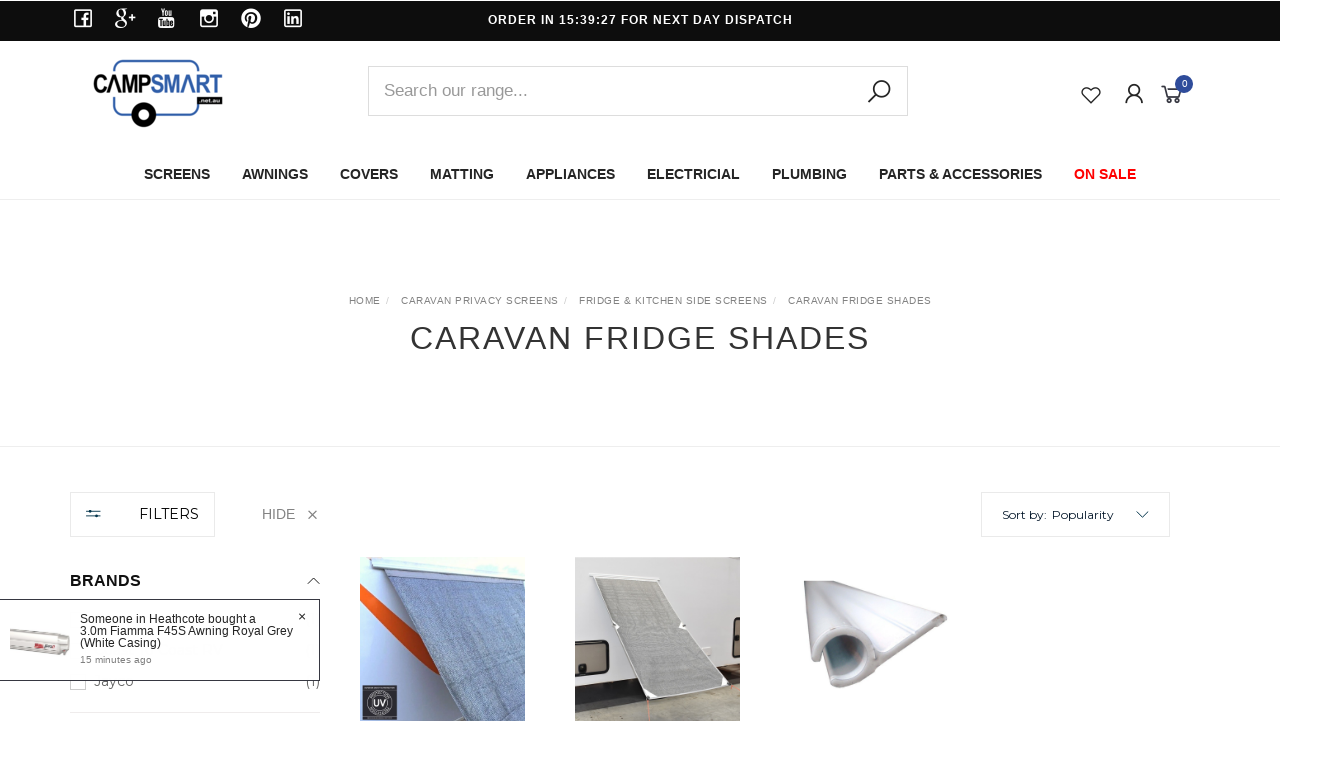

--- FILE ---
content_type: text/html; charset=utf-8
request_url: https://www.campsmart.net.au/privacy-screens/fridge-shades?pgnum=1
body_size: 47741
content:
<!DOCTYPE html>
<html lang="en">
<head itemscope itemtype="http://schema.org/WebSite">
	<meta http-equiv="Content-Type" content="text/html; charset=utf-8"/>
<meta name="keywords" content="Caravan Fridge Shade, Caravan Fridge Shades, Caravan Fridge Vent Cover"/>
<meta name="description" content="Campsmart offers a huge range of Caravan Fridge Shades online. Fast Australia-wide delivery with Buy Now Pay Later options available. Shop online now."/>
<meta name="viewport" content="width=device-width, initial-scale=1.0, user-scalable=0"/>

<meta property="og:image" content="https://www.campsmart.net.au/assets/website_logo.png"/>
<meta property="og:title" content="Caravan Fridge Shades Online - Campsmart"/>
<meta property="og:site_name" content="www.campsmart.net.au"/>
<meta property="og:type" content="website"/>
<meta property="og:url" content="https://www.campsmart.net.au/privacy-screens/fridge-shades"/>
<meta property="og:description" content="Campsmart offers a huge range of Caravan Fridge Shades online. Fast Australia-wide delivery with Buy Now Pay Later options available. Shop online now."/>

<title itemprop='name'>Caravan Fridge Shades Online - Campsmart</title>
<link rel="canonical" href="https://www.campsmart.net.au/privacy-screens/fridge-shades" itemprop="url"/>
<link rel="shortcut icon" href="/assets/favicon_logo.png?1768441111"/>
<link rel="stylesheet" type="text/css" href="https://maxcdn.bootstrapcdn.com/font-awesome/4.7.0/css/font-awesome.min.css" media="all"/>
<link rel="stylesheet" type="text/css" href="https://cdn.neto.com.au/assets/neto-cdn/jquery_ui/1.11.1/css/custom-theme/jquery-ui-1.8.18.custom.css" media="all"/>
<link rel="stylesheet" type="text/css" href="https://cdn.neto.com.au/assets/neto-cdn/fancybox/2.1.5/jquery.fancybox.css" media="all"/>
<link class="theme-selector" rel="stylesheet" type="text/css" href="/assets/themes/findify-2024-11-capmsmart/css/app.css?1768441111" media="all"/>
<link rel="stylesheet" type="text/css" href="/assets/themes/findify-2024-11-capmsmart/css/style.css?1768441111" media="all"/>
<link class="theme-selector" rel="stylesheet" type="text/css" href="/assets/themes/findify-2024-11-capmsmart/css/custom.css?1768441111" media="all"/>
<link rel="stylesheet" type="text/css" href="/assets/themes/findify-2024-11-capmsmart/js/slick/slick.css?1768441111"/>
<link rel="stylesheet" type="text/css" href="/assets/themes/findify-2024-11-capmsmart/js/slick/slick-theme.css?1768441111"/>
<link href="https://fonts.googleapis.com/css?family=Montserrat:300,400,500,600,700" rel="stylesheet">
<link href="https://fonts.googleapis.com/css?family=Muli:400,600,700,800" rel="stylesheet">
<link rel="stylesheet" href="https://maxcdn.icons8.com/fonts/line-awesome/1.1/css/line-awesome-font-awesome.min.css">
<!--[if lte IE 8]>
	<script type="text/javascript" src="https://cdn.neto.com.au/assets/neto-cdn/html5shiv/3.7.0/html5shiv.js"></script>
	<script type="text/javascript" src="https://cdn.neto.com.au/assets/neto-cdn/respond.js/1.3.0/respond.min.js"></script>
<![endif]-->
<!-- Begin: Script 92 -->
<script async src="https://js.stripe.com/v3/"></script>
<!-- End: Script 92 -->
<!-- Begin: Script 120 -->
<meta name="msvalidate.01" content="7BA0032C96D55886FB59C86EB3C8671B" />
<!-- End: Script 120 -->
<!-- Begin: Script 138 -->
<style>
    .navbar-text {
display:none;
}
.navbar-light {
height:200px;
}
</style>
<!-- End: Script 138 -->
<!-- Begin: Script 149 -->
<!-- Global site tag (gtag.js) - Google Analytics -->
<script async src="https://www.googletagmanager.com/gtag/js?id=G-CDYRF3757E"></script>
<script>
  window.dataLayer = window.dataLayer || [];
  function gtag(){dataLayer.push(arguments);}
  gtag('js', new Date());
    gtag('config', 'G-CDYRF3757E', {
      send_page_view: false
    });
</script>
<!-- End: Script 149 -->
<!-- Begin: Script 155 -->
<!-- Google tag (gtag.js) --> <script async src="https://www.googletagmanager.com/gtag/js?id=AW-987570747"></script> <script> window.dataLayer = window.dataLayer || []; function gtag(){dataLayer.push(arguments);} gtag('js', new Date()); gtag('config', 'AW-987570747'); </script>
<!-- End: Script 155 -->
<!-- Begin: Script 178 -->
<script type="text/javascript">
    (function(c,l,a,r,i,t,y){
        c[a]=c[a]||function(){(c[a].q=c[a].q||[]).push(arguments)};
        t=l.createElement(r);t.async=1;t.src="https://www.clarity.ms/tag/"+i;
        y=l.getElementsByTagName(r)[0];y.parentNode.insertBefore(t,y);
    })(window, document, "clarity", "script", "s2758k8foc");
</script>
<!-- End: Script 178 -->
<!-- Begin: Script 184 -->
<!-- Google Tag Manager -->
<script>(function(w,d,s,l,i){w[l]=w[l]||[];w[l].push({'gtm.start':
new Date().getTime(),event:'gtm.js'});var f=d.getElementsByTagName(s)[0],
j=d.createElement(s),dl=l!='dataLayer'?'&l='+l:'';j.async=true;j.src=
'https://www.googletagmanager.com/gtm.js?id='+i+dl;f.parentNode.insertBefore(j,f);
})(window,document,'script','dataLayer','GTM-KQ8R3K');</script>
<!-- End Google Tag Manager -->
<!-- End: Script 184 -->
<!-- Begin: Script 193 -->
<!-- Meta Pixel Code -->
<script>
!function(f,b,e,v,n,t,s)
{if(f.fbq)return;n=f.fbq=function(){n.callMethod?
n.callMethod.apply(n,arguments):n.queue.push(arguments)};
if(!f._fbq)f._fbq=n;n.push=n;n.loaded=!0;n.version='2.0';
n.queue=[];t=b.createElement(e);t.async=!0;
t.src=v;s=b.getElementsByTagName(e)[0];
s.parentNode.insertBefore(t,s)}(window, document,'script',
'https://connect.facebook.net/en_US/fbevents.js');
fbq('init', '902720510495074');
fbq('track', 'PageView');
</script>
<noscript><img height="1" width="1" style="display:none"
src="https://www.facebook.com/tr?id=902720510495074&ev=PageView&noscript=1"
/></noscript>
<!-- End Meta Pixel Code -->

<!-- End: Script 193 -->


	<script src="//assets.findify.io/campsmart.net.au.min.js" async defer></script>
	<!-- JS Delivery countdown feature -->
	
</head>

<body id="n_category" class="n_findify-2024-11-capmsmart">
	<a href="#main-content" class="sr-only sr-only-focusable">Skip to main content</a>
	<div id='findify-user-group-id' style='display: none;'>1</div>
	<div class="header-top">
		<div class="container">
			<div class="row">
				<div class="col-xs-12 col-sm-3 hidden-xs">
					<div class="header-social">
						<!-- Social Icons -->
						<div class="wrapper-social ">
							<ul class="list-inline list-social navbar-left" itemscope itemtype="http://schema.org/Organization">
								<li><a itemprop="sameAs" href="https://www.facebook.com/campsmart.net.au/" target="_blank"><i class="fa fa-facebook"></i></a></li>
								<li><a itemprop="sameAs" href="https://www.google.com/maps/uv?pb=!1s0x6b12a585e8178783%3A0x3b9780b728c7eb12!5sCampsmart!15sCgIgARICEAE" target="_blank"><i class="fa fa-google-plus"></i></a></li>
								<li><a itemprop="sameAs" href="https://www.youtube.com/user/CampSmartAustralia" target="_blank"><i class="fa fa-youtube"></i></a></li>
								<li><a itemprop="sameAs" href="https://instagram.com/campsmart/" target="_blank"><i class="fa fa-instagram"></i></a></li>
								<li><a itemprop="sameAs" href="https://www.pinterest.com.au/campsmart1/" target="_blank"><i class="fa fa-pinterest"></i></a></li>
								<li><a itemprop="sameAs" href="https://www.linkedin.com/company/camp-smart-pty-ltd" target="_blank"><i class="fa fa-linkedin"></i></a></li>
								</ul>
						</div>
					</div>
				</div>
				<div class="col-xs-12 col-sm-6">
					<!-- Announcement -->
					<section id="wrapper-announcement">
						<div class=" text-center"><div class="content">
								<div id="countdown" class="countdown-custom text-center"></div>
								<a href="/caravan-special-interests-sales-events/sale-items/" id="text-announcement" style="display: none;">
									<span>Shipping Daily From Sydney</span>
								</a>
							</div></div>

					</section>
				</div>
			</div>
		</div>
	</div>
	<!-- Header -->
	<header id="wrapper-header">
		<div class="container hidden-xs hidden-sm">
			<!-- Logo -->
			<div class="wrapper-logo col-sm-3 text-left">
				<a href="https://www.campsmart.net.au" title="campsmart">
					<img class="logo" src="/assets/website_logo.png" alt="campsmart"/>
				</a>
			</div>
			<div class="col-sm-6 wrapper-search searchToggle">
				<div class="wrap-search-pc">
					<form class="search-form" name="productsearch" method="get" action="/">
						<div class="form-group">
							<input type="hidden" name="rf" value="kw">
							<input class="form-control input-lg search-bar" id="name_search" autocomplete="off" name="kw" value="" placeholder="Search our range..." type="search">
							<button type="submit" value="Search" class="search-btn-submit"><i class="fa fa-search"></i></button>
						</div>

					</form>
				</div>			
			</div>
			<div class="wrapper-utility col-sm-3 text-right">
				<!-- Search -->
				<div class="header-wishlist">
					
					<a href="https://www.campsmart.net.au/_myacct/wishlist">
						<i class="fa fa-heart-o"></i>
					</a>
					</div>

				<!-- Accounts Menu -->
				<div class="header-account">
					<div class="wrapper-accounts hidden-xs btn-group">
						<span nloader-content-id="YAtrXEyhBytYkScctB5PWXZxY0xmD4wz-0mrnDB8oTA4aRuy77rwMz-AvD2G3RY79UGsf-03B6tEwCHzjdbuxA" nloader-content="[base64]" nloader-data="sW_3FfAXLHBETcGT5QB8eYO7twGuKVaD627aSKCUKB0"></span></ul>
				</div>
			</div>
			<!-- Cart -->
			<div id="header-cart">

				<a href="#" data-toggle="dropdown" id="cartcontentsheader">
					<i class="fa fa-shopping-cart" aria-hidden="true"></i> <span rel="a2c_item_count">0</span></span></a>
					<ul class="dropdown-menu">
						<li class="box" id="neto-dropdown">
							<div class="body padding" id="cartcontents"></div>
							<div class="footer"></div>
						</li>
					</ul>
				</div>
			</div>
		</div>
	
		<!-- Desktop Menu -->
		<section id="" class="navbar-responsive-collapse hidden-xs hidden-sm">
			<div class="container">
				<div class="menu-row-desktop mega-menu-enable hidden-sm hidden-xs">
							<div class="row">
								<div class="col-xs-12">
									<ul class="nav navbar-nav header hidden-xs"><li class="lv1-li dropdown dropdown-hover"><a href="/privacy-screens/" class="promo_screens">SCREENS  </a>
							<ul  class="dropdown-menu mega-menu">
								<div class="mega-inner col-xs-9"><li class="lv2-li"><a href="/privacy-screens/end-and-side">End Screens</a>
							<ul><li class="lv3-li">
							<a href="/caravan-privacy-screens/caravan-ends/">Caravan Ends</a>
						</li><li class="lv3-li">
							<a href="/caravan-privacy-screens/pop-top-ends/">Pop Top Ends</a>
						</li><li class="lv3-li">
							<a href="/waterproof-privacy-screens/">Waterproof Ends</a>
						</li></ul>
							</li><li class="lv2-li"><a href="/privacy-screens/sun-shades">Long Wall Screens</a>
							<ul><li class="lv3-li">
							<a href="/privacy-screens/xd-privacy-screens/">XD Screens </a>
						</li><li class="lv3-li">
							<a href="/caravan-privacy-screens/standard-screens/">Standard Screens</a>
						</li><li class="lv3-li">
							<a href="/waterproof-privacy-screens/">Waterproof XD Screens</a>
						</li><li class="lv3-li">
							<a href="/caravan-privacy-screens/black-privacy-screens/">Black Screens</a>
						</li><li class="lv3-li">
							<a href="/privacy-screens/fiamma-awning-parts/">Box / Fiamma Screens</a>
						</li><li class="lv3-li">
							<a href="/caravan-privacy-screens/xd-dual-layer-privacy-screens/">Dual Layer XD Screens</a>
						</li></ul>
							</li><li class="lv2-li"><a href="/caravan-privacy-screens/fridge-kitchen-side-screens/">Kitchen Side & Fridge Screens</a>
							<ul><li class="lv3-li">
							<a href="/privacy-screens/fridge-shades">Fridge Screens</a>
						</li><li class="lv3-li">
							<a href="/caravan-privacy-screens/kitchen-screens/">Kitchen Screens</a>
						</li></ul>
							</li><li class="lv2-li"><a href="/privacy-screens/xd-privacy-screens/">Campsmart XD Screens</a>
							<ul><li class="lv3-li">
							<a href="/waterproof-privacy-screens/">XD Waterproof Screens</a>
						</li><li class="lv3-li">
							<a href="/caravan-privacy-screens/xd-privacy-screens/xd-long-screens/">XD Mesh Screens</a>
						</li><li class="lv3-li">
							<a href="/caravan-privacy-screens/xd-dual-layer-privacy-screens/">XD Dual Layer Screens</a>
						</li><li class="lv3-li">
							<a href="/caravan-privacy-screens/xd-kitchen-screens/">XD Kitchen Screens </a>
						</li><li class="lv3-li">
							<a href="/caravan-privacy-screens/xd-fiamma-screens/">XD Fiamma Screens</a>
						</li><li class="lv3-li">
							<a href="/caravan-privacy-screens/xd-privacy-screens/xd-end-walls/">XD End Walls</a>
						</li><li class="lv3-li">
							<a href="/caravan-privacy-screens/xd-black-screens/">XD Black Screens</a>
						</li></ul>
							</li><li class="lv2-li"><a href="/waterproof-privacy-screens/">Waterproof XD</a>
							<ul><li class="lv3-li">
							<a href="/caravan-privacy-screens/waterproof-end-walls/">XD Waterproof Ends</a>
						</li><li class="lv3-li">
							<a href="/waterproof-privacy-screens/">XD Waterproof Walls</a>
						</li><li class="lv3-li">
							<a href="/caravan-privacy-screens/xd-fiamma-screens/">XD Waterproof Fiamma </a>
						</li><li class="lv3-li">
							<a href="/caravan-privacy-screens/xd-dual-layer-privacy-screens/">XD Dual Layer Waterproof Screens</a>
						</li></ul>
							</li><li class="lv2-li"><a href="/caravan-privacy-screens/xd-dual-layer-privacy-screens/">NEW - XD Dual Layer Technology </a>
							<ul><li class="lv3-li">
							<a href="/caravan-privacy-screens/xd-privacy-screens/xd-end-walls/">XD Dual End Walls </a>
						</li><li class="lv3-li">
							<a href="/caravan-privacy-screens/xd-dual-layer-privacy-screens/xd-dual-layer-long-walls/">XD Dual Long Walls - Rollout Awnings</a>
						</li><li class="lv3-li">
							<a href="/caravan-privacy-screens/xd-dual-layer-box-awning-screens/">XD Dual Layer - Box Awnings</a>
						</li></ul>
							</li></div>
								<div class="mega-advert col-xs-3">
									<div class="mega-product"><a href="/privacy-screens/">
											<span class="brave-subheading-right text-right uppercase">
												Caravan Privacy Screens
												</span>
											<img src="/assets/marketing/260.png?1694495007" class="img-responsive">

										</a></div>
									</div>
							</ul>	
							</li><li class="lv1-li dropdown dropdown-hover"><a href="/caravan-awnings/" class="promo_awings">AWNINGS  </a>
							<ul  class="dropdown-menu mega-menu">
								<div class="mega-inner col-xs-9"><li class="lv2-li"><a href="/awning-parts-accessories/">Parts & Accessories</a>
							<ul><li class="lv3-li">
							<a href="/caravan-awnings/box-awnings-cassette-awnings/fiamma-accessories/">Fiamma Accessories</a>
						</li><li class="lv3-li">
							<a href="/caravan-awnings/parts-and-accessories/roof-rafters/">Rafters & Tensioners</a>
						</li><li class="lv3-li">
							<a href="/caravan-awnings/caravan-awning-parts-accessories/caravan-awning-clips-brackets-supports/">Clips Brackets Parts</a>
						</li><li class="lv3-li">
							<a href="/caravan-awnings/parts-and-accessories/deflappers/">Deflappers</a>
						</li><li class="lv3-li">
							<a href="/caravan-awnings/parts-and-accessories/caravan-awning-poles/">Support Poles</a>
						</li></ul>
							</li><li class="lv2-li"><a href="/caravan-awnings/thule-awning-accessories/">Thule Accessories</a>
							<ul><li class="lv3-li">
							<a href="/caravan-awnings/thule-awning-accessories/thule-rafters/">Thule Rafters</a>
						</li><li class="lv3-li">
							<a href="/caravan-awnings/thule-awning-accessories/thule-accesories/">Thule Accesories</a>
						</li><li class="lv3-li">
							<a href="/caravan-awnings/thule-awning-accessories/thule-anti-flap-kits/">Thule AFK</a>
						</li><li class="lv3-li">
							<a href="/caravan-awnings/thule-awnings/thule-annexe/">Thule Annexe</a>
						</li></ul>
							</li><li class="lv2-li"><a href="/caravan-awnings/storm-covers/">Storm Covers & Bed Flys</a>
							<ul><li class="lv3-li">
							<a href="/caravan-awnings/bed-flys-storm-covers/">Caravan Storm Covers</a>
						</li><li class="lv3-li">
							<a href="/camper-trailer-storm-covers/">Camper Storm Covers</a>
						</li><li class="lv3-li">
							<a href="/expanda-bed-flys/">Expanda Bed Flys</a>
						</li><li class="lv3-li">
							<a href="/caravan-awnings/bed-flys-storm-covers/expanda-storm-covers/">Expanda Storm Covers</a>
						</li><li class="lv3-li">
							<a href="/caravan-awnings/bed-flys-storm-covers/camper-trailer-bed-flys/">Camper Bed Flys</a>
						</li><li class="lv3-li">
							<a href="/bed-end-fly-parts-accessories/">Bed Fly Accessories</a>
						</li></ul>
							</li><li class="lv2-li"><a href="/awnings/roll-out-awnings/">Caravan Roll-Out Awning</a>
							<ul><li class="lv3-li">
							<a href="/caravan-awnings/roll-out-awnings/aussie-traveller-annex/">Aussie Traveller Annexes</a>
						</li><li class="lv3-li">
							<a href="/caravan-awnings/caravan-annexes/">Caravan Annexes</a>
						</li><li class="lv3-li">
							<a href="/caravan-awnings/roll-out-awnings/coast-wall-kits/">Coast Wall Kit Annexes</a>
						</li><li class="lv3-li">
							<a href="/caravan-awnings/roll-out-awnings/roll-out-awning-parts/">Roll-Out Awning Parts</a>
						</li><li class="lv3-li">
							<a href="/caravan-awnings/caravan-annexes/porch-extensions/">Porch Extensions / Annexes</a>
						</li></ul>
							</li><li class="lv2-li"><a href="/caravan-awnings/camper-trailer-annex/">Jayco Bagged Awnings</a>
							<ul><li class="lv3-li">
							<a href="/caravan-awnings/bag-awnings/">Jayco Bag Awnings</a>
						</li><li class="lv3-li">
							<a href="/caravan-awnings/bag-awnings/bagged-awning-annex/">Jayco Bag Awning Annex</a>
						</li><li class="lv3-li">
							<a href="/caravan-awnings/bag-awnings/bagged-awning-parts/">Jayco Bag Awning Parts</a>
						</li><li class="lv3-li">
							<a href="/caravan-awnings/bag-awnings/bagged-awning-annex/">Jayco Bag Awning & Anenxe Kits</a>
						</li></ul>
							</li><li class="lv2-li"><a href="/caravan-awnings/box-cassette/">FIAMMA AWNING ACCESSORIES</a>
							<ul><li class="lv3-li">
							<a href="/caravan-awnings/box-awnings-cassette-awnings/fiamma-accessories/">Fiamma Accessories</a>
						</li><li class="lv3-li">
							<a href="/caravan-awnings/caravan-awning-parts-accessories/anti-flap-kits/anti-flap-kit-fiamma-box-awnings/">Fiamma F45 AFK</a>
						</li><li class="lv3-li">
							<a href="/caravan-awnings/fiamma-awnings-f45/">Fiamma F45 Awnings</a>
						</li><li class="lv3-li">
							<a href="/caravan-awnings/box/annex">Fiamma Annex Rooms</a>
						</li></ul>
							</li><li class="lv2-li"><a href="/caravan-awnings/parts-and-accessories/anti-flap-kit/">ANTI FLAP KITS</a>
							<ul><li class="lv3-li">
							<a href="/anti-flap-kit-roll-out-awning/">Roll Out Awning AFK</a>
						</li><li class="lv3-li">
							<a href="/caravan-awnings/caravan-awning-parts-accessories/anti-flap-kits/anti-flap-kit-fiamma-box-awnings/">Box Awning AFK</a>
						</li><li class="lv3-li">
							<a href="/caravan-awnings/anti-flap-kits/afk-package-deals/">AFK Package Deals</a>
						</li><li class="lv3-li">
							<a href="/caravan-awnings/anti-flap-kits/aussie-traveller-anti-flap-kit/">Aussie Traveller AFK </a>
						</li><li class="lv3-li">
							<a href="/caravan-awnings/caravan-awning-parts-accessories/anti-flap-kits/standard-range-anti-flap-kits/">Standard AFK</a>
						</li><li class="lv3-li">
							<a href="/caravan-awnings/caravan-awning-parts-accessories/anti-flap-kits/premium-anti-flap-kits/">Premium AFK</a>
						</li><li class="lv3-li">
							<a href="/caravan-awnings/caravan-awning-parts-accessories/anti-flap-kits/anti-flap-kit-parts/">AFK Parts & Accessories</a>
						</li><li class="lv3-li">
							<a href="/campsmart-range/campsmart-anti-flap-kits/">Campsmart AFK sets</a>
						</li></ul>
							</li></div>
								<div class="mega-advert col-xs-3">
									<div class="mega-product"><a href="/caravan-awnings/">
											<span class="brave-subheading-right text-right uppercase">
												AWNINGS
												</span>
											<img src="/assets/marketing/261.png?1693047060" class="img-responsive">

										</a></div>
									</div>
							</ul>	
							</li><li class="lv1-li dropdown dropdown-hover"><a href="/caravan-covers/" class="promo_covers">COVERS  </a>
							<ul  class="dropdown-menu mega-menu">
								<div class="mega-inner col-xs-9"><li class="lv2-li"><a href="/caravan-covers/">Covers by Brand</a>
							<ul><li class="lv3-li">
							<a href="/covers/camec-caravan-covers/">All Camec Covers</a>
						</li><li class="lv3-li">
							<a href="/covers/camec-caravan-covers/">All Adco Covers</a>
						</li><li class="lv3-li">
							<a href="/caravan-covers-camper-trailer-pop-top-covers/explore-caravan-covers/">All Explore Covers</a>
						</li></ul>
							</li><li class="lv2-li"><a href="/covers/caravan/">Caravan Covers</a>
							<ul><li class="lv3-li">
							<a href="/caravan-covers/adco-caravan-covers/">Adco Caravan Covers</a>
						</li><li class="lv3-li">
							<a href="/covers/camec-caravan-covers/">Camec Caravan Covers</a>
						</li><li class="lv3-li">
							<a href="/caravan-covers/explore-caravan-covers/">Explore Caravan Covers</a>
						</li></ul>
							</li><li class="lv2-li"><a href="/covers/camper-trailer-covers/">Camper Trailer Covers</a>
							<ul><li class="lv3-li">
							<a href="/caravan-covers/adco-camper-trailer-covers/">Adco Camper Covers</a>
						</li><li class="lv3-li">
							<a href="/caravan-covers/camec-camper-trailer-covers/">Camec Camper Covers</a>
						</li><li class="lv3-li">
							<a href="/caravan-covers/explore-camper-trailer-covers/">Explore Camper Covers</a>
						</li><li class="lv3-li">
							<a href="/jayco-dove-camper-covers/">Jayco Dove Covers</a>
						</li><li class="lv3-li">
							<a href="/jayco-penguin-camper-covers/">Jayco Swan, Penguin Flamingo </a>
						</li><li class="lv3-li">
							<a href="/jayco/">Jayco Eagle & Hawk Covers</a>
						</li></ul>
							</li><li class="lv2-li"><a href="/covers/pop-top">Pop Top Covers</a>
							<ul><li class="lv3-li">
							<a href="/caravan-covers/adco-pop-top-covers/">Adco Pop Top Covers</a>
						</li><li class="lv3-li">
							<a href="/caravan-covers/camec-pop-top-covers/">Camec Pop Top Covers</a>
						</li><li class="lv3-li">
							<a href="/caravan-covers/explore-pop-top-covers/">Explore Pop Top Covers </a>
						</li></ul>
							</li></div>
								<div class="mega-advert col-xs-3">
									<div class="mega-product"><a href="/caravan-covers/">
											<span class="brave-subheading-right text-right uppercase">
												COVERS
												</span>
											<img src="/assets/marketing/262.png?1693047230" class="img-responsive">

										</a></div>
									</div>
							</ul>	
							</li><li class="lv1-li dropdown dropdown-hover"><a href="/caravan-matting/" class="promo_matting">MATTING  </a>
							<ul  class="dropdown-menu mega-menu">
								<div class="mega-inner col-xs-9"><li class="lv2-li"><a href="/caravan-matting/annex/">All Rubber Annexe Matting </a>
							<ul><li class="lv3-li">
							<a href="/campsmart-range/campsmart-matting/">Campsmart Matting</a>
						</li><li class="lv3-li">
							<a href="/caravan-matting/">Coast Annexe Matting</a>
						</li><li class="lv3-li">
							<a href="/blue-annexe-matting/">Blue Matting</a>
						</li><li class="lv3-li">
							<a href="/caravan-matting/green-annexe-matting/">Green Matting</a>
						</li><li class="lv3-li">
							<a href="/caravan-matting/grey-annex-matting/">Grey Matting</a>
						</li></ul>
							</li><li class="lv2-li"><a href="/caravan-matting/muk-mat/">Muk Mat</a>
							<ul><li class="lv3-li">
							<a href="/caravan-matting/muk-mat/muk-mat-bundles/">Muk Mat Bundles</a>
						</li><li class="lv3-li">
							<a href="/caravan-matting/muk-mat/muk-mat-green/">Muk Mat Green Black</a>
						</li><li class="lv3-li">
							<a href="/caravan-matting/muk-mat/muk-mat-grey/">Muk Mat Grey Black</a>
						</li></ul>
							</li><li class="lv2-li"><a href="/caravan-matting/outdoor-matting/">Synthetic Mesh Matting</a>
							<ul><li class="lv3-li">
							<a href="/caravan-matting/camec">Camec Mesh Matting</a>
						</li><li class="lv3-li">
							<a href="/caravan-matting/cgear-multimat/">Cgear Multi Mat</a>
						</li><li class="lv3-li">
							<a href="/caravan-matting/synthetic-matting/">Synthetic Mesh Matting</a>
						</li><li class="lv3-li">
							<a href="/caravan-matting/suremat/">Sure Mat</a>
						</li><li class="lv3-li">
							<a href="/caravan-matting/">Camping Ground Matting</a>
						</li></ul>
							</li><li class="lv2-li"><a href="/caravan-matting/">MATTING BRANDS</a>
							<ul><li class="lv3-li">
							<a href="/caravan-matting/cgear-multimat/">Cgear</a>
						</li><li class="lv3-li">
							<a href="/caravan-matting/camec">Camec</a>
						</li><li class="lv3-li">
							<a href="/caravan-matting/suremat/">Sure Mat</a>
						</li><li class="lv3-li">
							<a href="/campsmart-range/campsmart-matting/">Campsmart</a>
						</li><li class="lv3-li">
							<a href="/brand/muk-mat/">Muk Mat</a>
						</li></ul>
							</li><li class="lv2-li"><a href="/caravan-matting/cgear-multimat/">Cgear Multimat</a>
							<ul><li class="lv3-li">
							<a href="/caravan-matting/cgear-multimat/cgear-l-shape-mats/">L-Shaped Mats</a>
						</li><li class="lv3-li">
							<a href="/caravan-matting/cgear-multimat/cgear-rectangle-mats/">Rectangle Mats</a>
						</li></ul>
							</li></div>
								<div class="mega-advert col-xs-3">
									<div class="mega-product"><a href="/caravan-matting/">
											<span class="brave-subheading-right text-right uppercase">
												MATTING
												</span>
											<img src="/assets/marketing/263.png?1693047410" class="img-responsive">

										</a></div>
									</div>
							</ul>	
							</li><li class="lv1-li dropdown dropdown-hover"><a href="/caravan-appliances/" class="promo_appliances">APPLIANCES  </a>
							<ul  class="dropdown-menu mega-menu">
								<div class="mega-inner col-xs-9"><li class="lv2-li"><a href="/caravan-plumbing/caravan-sinks-taps/">Sinks & Taps</a>
							<ul><li class="lv3-li">
							<a href="/caravan-appliances/sink/">Sinks</a>
						</li><li class="lv3-li">
							<a href="/caravan-appliances/taps-shower-boxes/">Taps</a>
						</li><li class="lv3-li">
							<a href="/caravan-plumbing/external-showers/">Showerboxes</a>
						</li></ul>
							</li><li class="lv2-li"><a href="/caravan-appliances/laundry/">Laundry & Bathroom</a>
							<ul><li class="lv3-li">
							<a href="/caravan-appliances/washing-machine/">Washing Machines</a>
						</li><li class="lv3-li">
							<a href="/caravan-appliances/laundry/dryer/">Dryers</a>
						</li><li class="lv3-li">
							<a href="/caravan-parts-and-accessories/clothes-lines/">Clotheslines</a>
						</li></ul>
							</li><li class="lv2-li"><a href="/caravan-appliances/cooktops/">Stoves Cooktops</a>
							<ul><li class="lv3-li">
							<a href="/caravan-appliances/stove/">Portable Cookers</a>
						</li><li class="lv3-li">
							<a href="/caravan-appliances/cooktops/">Cooktops</a>
						</li><li class="lv3-li">
							<a href="/caravan-appliances/kitchen-accessories/">Cooking Accessories</a>
						</li><li class="lv3-li">
							<a href="/caravan-appliances/rangehood/">Rangehoods & Microwaves</a>
						</li></ul>
							</li><li class="lv2-li"><a href="/caravan-appliances/caravan-bbq/">BBQs & Firepits</a>
							<ul><li class="lv3-li">
							<a href="/caravan-appliances/portable-fire-pits/">Fire Pits</a>
						</li><li class="lv3-li">
							<a href="/caravan-appliances/caravan-bbq/">BBQs</a>
						</li></ul>
							</li><li class="lv2-li"><a href="/caravan-appliances/caravan-heaters/">Heating & Cooling</a>
							<ul><li class="lv3-li">
							<a href="/caravan-appliances/caravan-heaters/">Caravan Heaters</a>
						</li><li class="lv3-li">
							<a href="/caravan-electrical-supplies/caravan-fans-coolers/">Fans & Evaporative Coolers</a>
						</li></ul>
							</li><li class="lv2-li"><a href="/caravan-appliances/kitchen-accessories/">Kitchen Accessories</a>
							<ul><li class="lv3-li">
							<a href="/caravan-appliances/kitchen-accessories/collapsilbe-baskets-bowls/">Bins Baskets & Bowls</a>
						</li><li class="lv3-li">
							<a href="/caravan-appliances/kitchen-accessories/collapsible-camping-kettle/">Kettles</a>
						</li><li class="lv3-li">
							<a href="/caravan-appliances/dish-drainer/">Dish Drainers</a>
						</li><li class="lv3-li">
							<a href="/caravan-appliances/kitchen-accessories/plates-bowls-eating/">Cups Plates Bowls </a>
						</li><li class="lv3-li">
							<a href="/caravan-appliances/kitchen-accessories/pots-and-pans/">Pots & Pans</a>
						</li><li class="lv3-li">
							<a href="/caravan-appliances/kitchen-accessories/gadgets/">Gadgets</a>
						</li><li class="lv3-li">
							<a href="/caravan-appliances/kitchen-accessories/collapsible-containers/">Collapsible Containers</a>
						</li></ul>
							</li><li class="lv2-li"><a href="/caravan-appliances/fridge/">Fridges</a>
							<ul><li class="lv3-li">
							<a href="/caravan-privacy-screens/fridge-screens/">Fridge Screens</a>
						</li><li class="lv3-li">
							<a href="/caravan-appliances/caravan-fridge/three-way-fridges/">Upright Fridges</a>
						</li><li class="lv3-li">
							<a href="/caravan-appliances/caravan-fridge/portable-fridges/">Portable Fridges</a>
						</li><li class="lv3-li">
							<a href="/caravan-appliances/caravan-fridge/fridge-accessories/">Fridge Accessories</a>
						</li><li class="lv3-li">
							<a href="/caravan-appliances/fridge/12-volt/">12v Fridges</a>
						</li><li class="lv3-li">
							<a href="/caravan-appliances/caravan-fridge/ice-boxes-coolers/">Ice Boxes & Coolers</a>
						</li><li class="lv3-li">
							<a href="/caravan-appliances/caravan-fridge/brass-monkey-fridges-coolers/">Brass Monkey Coolers</a>
						</li></ul>
							</li><li class="lv2-li"><a href="/caravan-appliances/dishwasher/">Dishwashers</a>
							<ul><li class="lv3-li">
							<a href="/caravan-appliances/dishwasher/">Dishwashing machines</a>
						</li></ul>
							</li></div>
								<div class="mega-advert col-xs-3">
									<div class="mega-product"><a href="/caravan-appliances/">
											<span class="brave-subheading-right text-right uppercase">
												APPLIANCES
												</span>
											<img src="/assets/marketing/264.jpg?1693964049" class="img-responsive">

										</a></div>
									</div>
							</ul>	
							</li><li class="lv1-li dropdown dropdown-hover"><a href="https://www.campsmart.net.au/caravan-electrical-supplies/" class="promo_electricals">ELECTRICIAL  </a>
							<ul  class="dropdown-menu mega-menu">
								<div class="mega-inner col-xs-9"><li class="lv2-li"><a href="/caravan-electrical-supplies/12v-accessories/">12V Accessories</a>
							<ul><li class="lv3-li">
							<a href="/caravan-electrical-supplies/caravan-fans-coolers/">12V Fans</a>
						</li><li class="lv3-li">
							<a href="/caravan-appliances/">12V Applicances</a>
						</li><li class="lv3-li">
							<a href="/caravan-electrical-supplies/power/">12V Power Supply</a>
						</li><li class="lv3-li">
							<a href="/caravan-electrical-supplies/tvs/">12V Televisions</a>
						</li><li class="lv3-li">
							<a href="/caravan-electrical-supplies/caravan-lighting/12v-caravan-lighting/">12V Lighting</a>
						</li></ul>
							</li><li class="lv2-li"><a href="/caravan-electrical-supplies/15a-to-10a-adapters/">15A Adapters </a>
							<ul><li class="lv3-li">
							<a href="/caravan-electrical-supplies/15a-converters/mini-rcd-units/">Mini RCD Units </a>
						</li><li class="lv3-li">
							<a href="/caravan-electrical-supplies/15a-converters/waterproof-rcd-units/">Waterproof RCD Units</a>
						</li><li class="lv3-li">
							<a href="/15a-rcd-unit-packs/">RCD Unit Packs</a>
						</li></ul>
							</li><li class="lv2-li"><a href="/caravan-electrical-supplies/extension-lead/">15A Leads</a>
							<ul><li class="lv3-li">
							<a href="/caravan-electrical-supplies/extension-lead/15-amp/">15A Leads</a>
						</li><li class="lv3-li">
							<a href="/caravan-electrical-supplies/lead-bags-and-carriers/">Lead Carriers & Bags</a>
						</li></ul>
							</li><li class="lv2-li"><a href="/caravan-electrical-supplies/caravan-fans-coolers/">Fans & Coolers & Air Con</a>
							<ul><li class="lv3-li">
							<a href="/caravan-electrical-supplies/caravan-fans-coolers/portable-fans/">Portable Fans</a>
						</li><li class="lv3-li">
							<a href="/caravan-electrical-supplies/caravan-fans-coolers/hardwired-fans/">Hardwired Fans</a>
						</li><li class="lv3-li">
							<a href="/caravan-electrical-supplies/caravan-fans-coolers-air-conditioners/caravan-air-conditioning/">Air Conditioning</a>
						</li><li class="lv3-li">
							<a href="/caravan-electrical-supplies/caravan-fans-coolers/evaporative-coolers/">Evaporative Coolers</a>
						</li></ul>
							</li><li class="lv2-li"><a href="/caravan-electrical-supplies/caravan-lighting/">Lighting </a>
							<ul><li class="lv3-li">
							<a href="/caravan-electrical-supplies/caravan-lighting/caravan-fan-light-combos/">Dual Purpose Lights</a>
						</li><li class="lv3-li">
							<a href="/caravan-electrical-supplies/caravan-lighting/caravan-internal-lighting/">Internal Lighting</a>
						</li><li class="lv3-li">
							<a href="/caravan-electrical-supplies/caravan-lighting/caravan-external-lighting/">External Lighting</a>
						</li><li class="lv3-li">
							<a href="/caravan-electrical-supplies/caravan-lighting/12v-caravan-lighting/">12V Lighting </a>
						</li></ul>
							</li><li class="lv2-li"><a href="/caravan-electrical-supplies/power-inlet-and-outlet/">Inlets & Outlets </a>
							<ul><li class="lv3-li">
							<a href="/caravan-electrical-supplies/power-inlet-and-outlet/15-amp-in/">Inlets </a>
						</li><li class="lv3-li">
							<a href="/caravan-electrical-supplies/power-inlet-and-outlet/10-amp-out/">Outlets</a>
						</li><li class="lv3-li">
							<a href="/caravan-electrical-supplies/caravan-power-inlet-outlet/cms-style/">CMS Style</a>
						</li></ul>
							</li><li class="lv2-li"><a href="/caravan-electrical-supplies/power/">Power Supply </a>
							<ul><li class="lv3-li">
							<a href="/caravan-electrical-supplies/15a-to-10a-converters/">Power Adapters</a>
						</li><li class="lv3-li">
							<a href="/caravan-electrical-supplies/portable-solar-panels/">Solar Panels & Blankets </a>
						</li><li class="lv3-li">
							<a href="/caravan-electrical-supplies/power/battery-charger/">Battery Chargers</a>
						</li><li class="lv3-li">
							<a href="/caravan-electrical-supplies/power-inverters/">Power Inverters</a>
						</li><li class="lv3-li">
							<a href="/caravan-electrical-supplies/caravan-generators/">Generators</a>
						</li><li class="lv3-li">
							<a href="/caravan-electrical-supplies/caravan-generators/power-stations/">Power Stations</a>
						</li><li class="lv3-li">
							<a href="/caravan-electrical-supplies/caravan-power-supply/batteries/">Batteries</a>
						</li><li class="lv3-li">
							<a href="/caravan-electrical-supplies/caravan-power-supply/battery-boxes/">Battery Boxes </a>
						</li></ul>
							</li><li class="lv2-li"><a href="/caravan-electrical-supplies/tvs/">Televisions </a>
							<ul><li class="lv3-li">
							<a href="/caravan-electrical-supplies/tvs/">12V Televisions </a>
						</li><li class="lv3-li">
							<a href="/caravan-electrical-supplies/tvs/">Smart Televisions</a>
						</li><li class="lv3-li">
							<a href="/caravan-electrical-supplies/tv-accessories/">Television Brackets</a>
						</li><li class="lv3-li">
							<a href="/caravan-electrical-supplies/tv-accessories/caravan-tv-antenna/">Antennas</a>
						</li></ul>
							</li></div>
								<div class="mega-advert col-xs-3">
									<div class="mega-product"><a href="/caravan-electrical-supplies/">
											<span class="brave-subheading-right text-right uppercase">
												ELECTRICIAL
												</span>
											<img src="/assets/marketing/265.png?1693047633" class="img-responsive">

										</a></div>
									</div>
							</ul>	
							</li><li class="lv1-li dropdown dropdown-hover"><a href="/caravan-plumbing/" class="promo_plumbing">PLUMBING  </a>
							<ul  class="dropdown-menu mega-menu">
								<div class="mega-inner col-xs-9"><li class="lv2-li"><a href="/caravan-plumbing/external-showers/">Shower Boxes</a>
							<ul><li class="lv3-li">
							<a href="/caravan-plumbing/white-shower-boxes/">Shower Boxes White</a>
						</li><li class="lv3-li">
							<a href="/caravan-plumbing/black-shower-boxes/">Shower Boxes Black</a>
						</li></ul>
							</li><li class="lv2-li"><a href="/caravan-plumbing/caravan-hot-water-systems/">Hotwater Heaters</a>
							<ul><li class="lv3-li">
							<a href="/caravan-plumbing/caravan-hot-water-systems/">Hotwater Units</a>
						</li><li class="lv3-li">
							<a href="/caravan-plumbing/caravan-hot-water-system/hotwater-heater-anodes/">Anodes</a>
						</li></ul>
							</li><li class="lv2-li"><a href="/caravan-plumbing/caravan-toilets/">Toilets </a>
							<ul><li class="lv3-li">
							<a href="/caravan-plumbing/toilet/portable-potty">Porta Pottys </a>
						</li><li class="lv3-li">
							<a href="/caravan-plumbing/toilet/portable-toilet-chemicals/">Toilet Chemicals & Paper</a>
						</li><li class="lv3-li">
							<a href="/caravan-plumbing/toilet/caravan-toilet-cassette/">Cassette Toilets</a>
						</li></ul>
							</li><li class="lv2-li"><a href="/caravan-plumbing/tanks/">Water Tanks </a>
							<ul><li class="lv3-li">
							<a href="/caravan-plumbing/tanks/waste-water">Grey Water Tanks </a>
						</li><li class="lv3-li">
							<a href="/caravan-plumbing/tanks/fresh-water/">Drinking Water Tanks </a>
						</li><li class="lv3-li">
							<a href="/caravan-plumbing/caravan-tanks/caravan-tank-bracket-kits/">Tank & Bracket Kits </a>
						</li><li class="lv3-li">
							<a href="/caravan-plumbing/caravan-tanks/tank-fittings-and-accessories/">Tank  Accessories & Fittings </a>
						</li><li class="lv3-li">
							<a href="/caravan-plumbing/caravan-tanks/portable-tanks/">Portable Tanks</a>
						</li><li class="lv3-li">
							<a href="/caravan-plumbing/caravan-tanks/fuel-tank/">Fuel Tanks</a>
						</li><li class="lv3-li">
							<a href="/caravan-plumbing/rv-caravan-water-tanks/tank-water-inlets/">Water Inlets</a>
						</li></ul>
							</li><li class="lv2-li"><a href="/caravan-plumbing/caravan-water-pumps-and-filters/">Pumps & Filters </a>
							<ul><li class="lv3-li">
							<a href="/caravan-plumbing/caravan-water-pump-and-filters/pumps/">12V Pumps</a>
						</li><li class="lv3-li">
							<a href="/caravan-plumbing/caravan-water-pump-and-filters/water-filters/">Fittings  Inlets & Filters</a>
						</li><li class="lv3-li">
							<a href="/caravan-plumbing/caravan-water-pump-and-filters/accumulator-tanks/">Accumulator Tanks</a>
						</li></ul>
							</li><li class="lv2-li"><a href="/caravan-plumbing/water-hose/">Caravan Hoses & Accessories</a>
							<ul><li class="lv3-li">
							<a href="/caravan-plumbing/water-hose/sullage-and-waste/">Sullage/Grey Water Hoses</a>
						</li><li class="lv3-li">
							<a href="/caravan-plumbing/water-hose/drinking-water-hose/">Drinking Water Hoses </a>
						</li><li class="lv3-li">
							<a href="/caravan-plumbing/caravan-water-hose/hose-bag-starter-packs/">Hose Starter Packs</a>
						</li><li class="lv3-li">
							<a href="/brand/flat-out/">Flat-Out Brand</a>
						</li><li class="lv3-li">
							<a href="/caravan-plumbing/caravan-water-hose/hose-bags-reels/caravan-hose-fittings/">Hose Fittings</a>
						</li><li class="lv3-li">
							<a href="/caravan-plumbing/caravan-water-hose/hose-bags-reels/">Hose Bags & Carriers</a>
						</li><li class="lv3-li">
							<a href="/caravan-plumbing/water-hose/">Hoses with Reels</a>
						</li></ul>
							</li><li class="lv2-li"><a href="/caravan-appliances/washing-machine/">Electric Appliances</a>
							<ul><li class="lv3-li">
							<a href="/caravan-appliances/washing-machine/">Washing Machines</a>
						</li><li class="lv3-li">
							<a href="/caravan-appliances/dishwasher/">Dishwashers</a>
						</li></ul>
							</li></div>
								<div class="mega-advert col-xs-3">
									<div class="mega-product"><a href="/caravan-plumbing/">
											<span class="brave-subheading-right text-right uppercase">
												PLUMBING
												</span>
											<img src="/assets/marketing/266.jpg?1693047741" class="img-responsive">

										</a></div>
									</div>
							</ul>	
							</li><li class="lv1-li dropdown dropdown-hover"><a href="/caravan-parts-and-accessories/" class="promo_parts_accessories">PARTS & ACCESSORIES  </a>
							<ul  class="dropdown-menu mega-menu">
								<div class="mega-inner col-xs-9"><li class="lv2-li"><a href="/caravan-parts-and-accessories-online/jockey-wheels-and-movers/">Jockey Wheels & Movers</a>
							<ul><li class="lv3-li">
							<a href="/caravan-parts-and-accessories/jockey-wheel/">Jockey Wheels</a>
						</li><li class="lv3-li">
							<a href="/caravan-movers/">Caravan Movers</a>
						</li></ul>
							</li><li class="lv2-li"><a href="/caravan-parts-accessories/vents-hatches/">Vents Hatches & Doors</a>
							<ul><li class="lv3-li">
							<a href="/caravan-parts-and-accessories-online/caravan-vents-hatches-doors/vents/">Vents & Hatches</a>
						</li><li class="lv3-li">
							<a href="/caravan-parts-accessories/caravan-vents-hatches/caravan-door-aussie-traveller/">Doors </a>
						</li></ul>
							</li><li class="lv2-li"><a href="/caravan-parts-and-accessories/stabilisers/">Stabilisers & Ramps</a>
							<ul><li class="lv3-li">
							<a href="/caravan-parts-and-accessories/stabilisers/legs/">Stabiliser Legs</a>
						</li><li class="lv3-li">
							<a href="/caravan-parts-and-accessories/stabilisers/jack-pads/">Jack Pads</a>
						</li><li class="lv3-li">
							<a href="/caravan-parts-and-accessories-online/caravan-stabilisers/dual-axle-ramps/">Dual Axel Ramps</a>
						</li><li class="lv3-li">
							<a href="/caravan-parts-and-accessories-online/caravan-stabilisers/single-axle-ramps/">Single Axel Ramps</a>
						</li><li class="lv3-li">
							<a href="/caravan-parts-accessories/caravan-stabilisers/wheel-chocks/">Chocks</a>
						</li><li class="lv3-li">
							<a href="/caravan-parts-and-accessories-online/caravan-stabilisers/ramp-bag-packs/">Ramp Packs</a>
						</li><li class="lv3-li">
							<a href="/caravan-parts-and-accessories-online/caravan-stabilisers/blocks-kits-wheel-change-ramps/">Block Kits & Wheel Change Ramps</a>
						</li></ul>
							</li><li class="lv2-li"><a href="/caravan-parts-and-accessories-online/towing-off-road-accessories/">Towing & Off Road Accessories</a>
							<ul><li class="lv3-li">
							<a href="/caravan-parts-and-accessories/4wd-offroad-accessories/recovery-tracks/">Recovery Ramps </a>
						</li><li class="lv3-li">
							<a href="/caravan-parts-and-accessories-online/towing-off-road-accessories/">Stone Guards</a>
						</li><li class="lv3-li">
							<a href="/caravan-parts-and-accessories/towing/mirror/">Tow Mirrors</a>
						</li><li class="lv3-li">
							<a href="/caravan-parts-and-accessories/towing/hitch/">Tow Hitches</a>
						</li><li class="lv3-li">
							<a href="/caravan-parts-and-accessories/towing/ball-weight-scales/">Weight Scales</a>
						</li><li class="lv3-li">
							<a href="/caravan-parts-and-accessories/towing/">Tow accessories</a>
						</li><li class="lv3-li">
							<a href="/caravan-parts-and-accessories/4wd-offroad-accessories/">Off road accessories</a>
						</li></ul>
							</li><li class="lv2-li"><a href="/caravan-parts-and-accessories/furniture/">Furniture</a>
							<ul><li class="lv3-li">
							<a href="/caravan-parts-and-accessories/furniture/table/">Tables </a>
						</li><li class="lv3-li">
							<a href="/caravan-parts-and-accessories-online/caravan-furniture/chairs/">Chairs</a>
						</li></ul>
							</li><li class="lv2-li"><a href="/caravan-parts-and-accessories-online/gas-equipment-accessories/">Gas Parts & Accessories</a>
							<ul><li class="lv3-li">
							<a href="/caravan-parts-and-accessories-online/gas-equipment-accessories/">Jerry Can & Gas Bottle Holders</a>
						</li><li class="lv3-li">
							<a href="/caravan-parts-and-accessories-online/gas-equipment-accessories/">Gas Detectors</a>
						</li><li class="lv3-li">
							<a href="/caravan-parts-and-accessories-online/gas-equipment-accessories/gas-appliances/">Gas Appliances </a>
						</li><li class="lv3-li">
							<a href="/caravan-parts-and-accessories-online/gas-equipment-accessories/">Gas Heating</a>
						</li><li class="lv3-li">
							<a href="/caravan-parts-and-accessories-online/gas-equipment-accessories/gas-hot-water/">Gas Hot Water</a>
						</li><li class="lv3-li">
							<a href="/caravan-parts-and-accessories-online/gas-equipment-accessories/gas-regulators/">Gas Regulator</a>
						</li></ul>
							</li><li class="lv2-li"><a href="/caravan-parts-and-accessories-online/caravan-bike-racks-roof-racks/">Bike & Roof Racks</a>
							<ul><li class="lv3-li">
							<a href="/caravan-parts-and-accessories-online/caravan-bike-racks-roof-racks/bike-racks/">Bike Racks</a>
						</li><li class="lv3-li">
							<a href="/caravan-parts-and-accessories-online/caravan-bike-racks-roof-racks/roof-racks/">Roof Racks</a>
						</li></ul>
							</li><li class="lv2-li"><a href="/caravan-parts-and-accessories/security/">Locks & Security</a>
							<ul><li class="lv3-li">
							<a href="/caravan-parts-and-accessories-online/caravan-security/do35-locks/">DO35 Hitch Locks</a>
						</li><li class="lv3-li">
							<a href="/caravan-parts-and-accessories-online/caravan-security/wheel-locks/">Wheel Locks</a>
						</li><li class="lv3-li">
							<a href="/caravan-parts-and-accessories-online/caravan-security/towball-locks/">Tow Ball Locks</a>
						</li><li class="lv3-li">
							<a href="/caravan-parts-and-accessories-online/caravan-security/security-packs/">Lock Packs</a>
						</li><li class="lv3-li">
							<a href="/caravan-parts-and-accessories-online/caravan-security/door-locks/">Door Locks</a>
						</li><li class="lv3-li">
							<a href="/caravan-parts-and-accessories-online/caravan-security/alarm-locks/">Alarm Locks</a>
						</li></ul>
							</li><li class="lv2-li"><a href="/caravan-parts-accessories/caravan-pole-carriers/">Pole Carriers </a>
							<ul><li class="lv3-li">
							<a href="/caravan-parts-and-accessories-online/caravan-pole-carriers/white-pole-carriers/">White Pole Carriers </a>
						</li><li class="lv3-li">
							<a href="/caravan-parts-and-accessories-online/caravan-pole-carriers/black-pole-carriers/">Black Pole Carriers</a>
						</li></ul>
							</li><li class="lv2-li"><a href="/parts-accessories/poles-ropes-pegs/">Poles Ropes & Pegs</a>
							<ul><li class="lv3-li">
							<a href="/caravan-parts-accessories/ropes/">Ropes</a>
						</li><li class="lv3-li">
							<a href="/caravan-parts-and-accessories/tent-poles/">Poles</a>
						</li><li class="lv3-li">
							<a href="/caravan-parts-and-accessories/tent-pegs/">Pegs</a>
						</li></ul>
							</li><li class="lv2-li"><a href="/caravan-parts-and-accessories/steps/">Steps & Ladders</a>
							<ul><li class="lv3-li">
							<a href="/caravan-parts-and-accessories/steps/folding/">Portable Steps</a>
						</li><li class="lv3-li">
							<a href="/caravan-accessories-parts-online/caravan-steps/single-steps/">Single Step</a>
						</li><li class="lv3-li">
							<a href="/caravan-parts-and-accessories/steps/double/">Double Step</a>
						</li></ul>
							</li></div>
								<div class="mega-advert col-xs-3">
									<div class="mega-product"><a href="/caravan-parts-and-accessories/">
											<span class="brave-subheading-right text-right uppercase">
												PARTS &amp; ACCESSORIES
												</span>
											<img src="/assets/marketing/267.png?1693047836" class="img-responsive">

										</a></div>
									</div>
							</ul>	
							</li><li class="lv1-li dropdown dropdown-hover"><a href="/page/sale/" class="sale-menu">ON SALE  </a>
							<ul  class="dropdown-menu mega-menu">
								<div class="mega-inner col-xs-9"><li class="lv2-li"><a href="/caravan-special-interests-sales-events/sale-items/">GIFT IDEAS</a>
							<ul><li class="lv3-li">
							<a href="/caravan-accessories-parts-online/gift-ideas-and-cards/gifts-under-50/">Gifts Under $50</a>
						</li><li class="lv3-li">
							<a href="/caravan-accessories-parts-online/gift-ideas-and-cards/gifts-under-100/">Gifts Under $100</a>
						</li><li class="lv3-li">
							<a href="/caravan-accessories-parts-online/gift-ideas-and-cards/gifts-from-150/">Gifts Under $150</a>
						</li><li class="lv3-li">
							<a href="/caravan-accessories-parts-online/gift-ideas-and-cards/gifts-under-150/">Gifts Under $250</a>
						</li><li class="lv3-li">
							<a href="/special-interests-sales-events/gift-ideas-and-cards/">Gifts for Him </a>
						</li><li class="lv3-li">
							<a href="/caravan-special-interests-sales-events/sale-items/">Gifts On Sale</a>
						</li><li class="lv3-li">
							<a href="/special-interests-sales-events/gift-ideas-and-cards/gifts-for-mum/">Gifts for Her </a>
						</li></ul>
							</li><li class="lv2-li"><a href="/caravan-parts-accessories/gift-ideas/gift-cards/">GIFT VOUCHERS</a>
							<ul><li class="lv3-li">
							<a href="/caravan-parts-accessories/gift-ideas/gift-cards/">Gift Vouchers</a>
						</li><li class="lv3-li">
							<a href="/50-campsmart-gift-voucher">$50 Voucher</a>
						</li><li class="lv3-li">
							<a href="/100-campsmart-gift-voucher">$100 Voucher</a>
						</li><li class="lv3-li">
							<a href="/150-campsmart-gift-voucher">$150 Voucher</a>
						</li><li class="lv3-li">
							<a href="/250-campsmart-gift-voucher">$250 Voucher</a>
						</li><li class="lv3-li">
							<a href="/500-campsmart-gift-voucher">$500 Voucher</a>
						</li></ul>
							</li><li class="lv2-li"><a href="/collections-caravan-products/the-ultimate-package-deals-collection/">PACKAGE DEALS</a>
							<ul><li class="lv3-li">
							<a href="/caravan-awnings/camper-trailer-annex/">Camper Trailer Room Packages</a>
						</li><li class="lv3-li">
							<a href="/caravan-plumbing/plumbing-packages/">Plumbing and Hose Packs</a>
						</li><li class="lv3-li">
							<a href="/special-deals-sales/caravan-starter-packages/">Caravan Starter Kits</a>
						</li><li class="lv3-li">
							<a href="/caravan-awnings/anti-flap-kits/afk-package-deals/">AFK Packages</a>
						</li><li class="lv3-li">
							<a href="/15a-rcd-unit-packs/">RCD Power Packs</a>
						</li><li class="lv3-li">
							<a href="/stabliser-leg-packs/">Stabliser Leg Packs</a>
						</li><li class="lv3-li">
							<a href="/collections-caravan-products/the-safety-security-collection/the-security-collection/">Security Kits and Packs</a>
						</li><li class="lv3-li">
							<a href="/collections-caravan-products/first-aid-kits/">First Aid Kits and Packs</a>
						</li><li class="lv3-li">
							<a href="/caravan-ramp-and-bag-packs/">Ramp Packs</a>
						</li><li class="lv3-li">
							<a href="/collections-caravan-products/tank-installation-packs/~-6750">Tank Installation Packs</a>
						</li><li class="lv3-li">
							<a href="/collections-caravan-products/caravan-rafter-bulk-packs/">Rafter Bulk Packs</a>
						</li><li class="lv3-li">
							<a href="/collections-caravan-products/4wd-recovery-packs/">4WD Recovery Packs</a>
						</li></ul>
							</li><li class="lv2-li"><a href="/brand/campsmart/">SHOP CAMPSMART</a>
							<ul><li class="lv3-li">
							<a href="/campsmart-range/camspmart-waterproof-xd-screens/">XD Waterproof Screens</a>
						</li><li class="lv3-li">
							<a href="/campsmart-range/campsmart-anti-flap-kits/">Caravan AFKs</a>
						</li><li class="lv3-li">
							<a href="/brand/campsmart/">Campsmart Brand</a>
						</li><li class="lv3-li">
							<a href="/campsmart-range/campsmart-bed-flys/">Bed Flys</a>
						</li><li class="lv3-li">
							<a href="/campsmart-range/campsmart-rafters/">Rafters</a>
						</li></ul>
							</li><li class="lv2-li"><a href="/page/brands/">SHOP BRANDS</a>
							<ul><li class="lv3-li">
							<a href="/brand/jayco/">Jayco</a>
						</li><li class="lv3-li">
							<a href="/brand/campsmart/">Campsmart</a>
						</li><li class="lv3-li">
							<a href="/brand/fiamma/">Fiamma</a>
						</li><li class="lv3-li">
							<a href="/brand/coast">Coast to Coast</a>
						</li><li class="lv3-li">
							<a href="/brand/camec/">Camec</a>
						</li><li class="lv3-li">
							<a href="/brand/cgear/">Cgear</a>
						</li><li class="lv3-li">
							<a href="/page/brands/">Shop All Brands</a>
						</li><li class="lv3-li">
							<a href="/collections-caravan-products/the-ultimate-package-deals-collection/">Package Deals </a>
						</li></ul>
							</li><li class="lv2-li"><a href="/page/sale/">SHOP SALE</a>
							<ul><li class="lv3-li">
							<a href="/special-deals-sales/super-savers/">SUPER SAVERS</a>
						</li><li class="lv3-li">
							<a href="/special-deals-sales/australia-day-deals/">AUSTRALIA DAY DEALS</a>
						</li><li class="lv3-li">
							<a href="/special-deals-sales/on-sale-this-month/">SUMMER DAY SALE</a>
						</li><li class="lv3-li">
							<a href="/page/sale/">SHOP SALE</a>
						</li></ul>
							</li><li class="lv2-li"><a href="/collections-caravan-products/stocking-stuffer-collection/">GIFTING</a>
							<ul><li class="lv3-li">
							<a href="/caravan-accessories-parts-online/gift-ideas-and-cards/gifts-under-50/">Gift Under $50</a>
						</li><li class="lv3-li">
							<a href="/collections-caravan-products/gift-ideas-and-cards/gifts-under-100/">Gifts Under $100</a>
						</li><li class="lv3-li">
							<a href="/caravan-accessories-parts-online/gift-ideas-and-cards/gifts-from-150/">Gifts Under $150</a>
						</li><li class="lv3-li">
							<a href="/collections-caravan-products/gift-ideas-and-cards/gifts-under-250/">Gifts Under $250</a>
						</li><li class="lv3-li">
							<a href="/collections-caravan-products/the-ultimate-dad-gift-guide/">Gifts for Him </a>
						</li><li class="lv3-li">
							<a href="/the-collections/seasonal-and-gift-collections/the-ultimate-mum-gift-guide/">Gifts for Her</a>
						</li><li class="lv3-li">
							<a href="/collections-caravan-products/the-off-road-adventure-camper/">Gifts for Off-Road Adventurers</a>
						</li><li class="lv3-li">
							<a href="/collections-caravan-products/the-long-term-full-time-traveller-collection/off-grid-essentials-collection/">Gifts for Off-Grid Living</a>
						</li><li class="lv3-li">
							<a href="/collections-caravan-products/the-renovator-diy-enthusiast-collection/">Gifts for DIY Enthusiasts</a>
						</li><li class="lv3-li">
							<a href="/caravan-parts-accessories/gift-ideas/gift-cards/">Gift Vouchers</a>
						</li></ul>
							</li><li class="lv2-li"><a href="/seasonal-caravan-products/">SHOP COLLECTIONS</a>
							<ul><li class="lv3-li">
							<a href="/collections-caravan-products/the-long-term-full-time-traveller-collection/off-grid-essentials-collection/">Off-Grid Essentials</a>
						</li><li class="lv3-li">
							<a href="/collections-caravan-products/the-renovator-diy-enthusiast-collection/">Van Reno Kits</a>
						</li><li class="lv3-li">
							<a href="/collections-caravan-products/the-off-road-adventure-camper/">Off-Road Adventure</a>
						</li><li class="lv3-li">
							<a href="/collections-caravan-products/the-new-caravan-owner-first-timer/">New Van Set Up Essentials </a>
						</li><li class="lv3-li">
							<a href="/collections-caravan-products/the-safety-security-collection/">Safety & Security Essentals </a>
						</li><li class="lv3-li">
							<a href="/caravan-accessories-parts-online/australian-made/">Australian Made </a>
						</li><li class="lv3-li">
							<a href="/collections-caravan-products/the-create-more-living-space-collection/">Extended Living Space </a>
						</li><li class="lv3-li">
							<a href="/collections-caravan-products/the-ultimate-package-deals-collection/">Package Deals</a>
						</li></ul>
							</li></div>
								<div class="mega-advert col-xs-3">
									<a href="/page/sale/">
										<span class="brave-subheading-right text-right uppercase">ON SALE</span>
									</a>
									</div>
							</ul>	
							</li></ul>
									</div>
								</div>
						</div>
						</div>
		</section>
		

	</header>

	<!-- MOBILE -->
	<div class="wrapper-mob-header visible-xs visible-sm">
		<div class="mob-logo">
			<a href="https://www.campsmart.net.au" title="campsmart">
				<img class="logo" src="/assets/website_logo.png" alt="campsmart"/>
			</a>
		</div>
		<div class="mob-links">
			<span class="mob-search">
				<button class="search-btn" type="button" data-toggle="collapse" data-target="#searchToggle" aria-expanded="true"><i class="fa fa-search"></i></button>
			</span>
			<span class="mob-cart">
				<a href="https://www.campsmart.net.au/_mycart?tkn=cart&ts=1768962019744520" aria-label="Shopping cart">
					<div><i class="fa fa-shopping-cart" aria-hidden="true"></i></div>
					<span class="cart-count text-center" rel="a2c_item_count">0</span>
				</a>
			</span>
			<span class="mob-menu">
				<button class="navbar-slide-toggler navbar-toggler" type="button">
					<span class="h2"><i class="fa fa-bars"></i></span>
				</button>
			</span>
		</div>
	</div>

	<!-- Mobile Menu Script -->
	


	<!-- Mobile Menu -->
	<div class="overlay"></div>
	<div id="mobile-menu" class="visible-xs visible-sm">
		<div class="content-inner">
			<!-- Cart & Account -->
			<div class="account-btn">
				<a href="https://www.campsmart.net.au/_myacct" class="btn btn-default" aria-label="Account">
					<i class="fa fa-user"></i> <span nloader-content-id="YEj0mwD62B8qR_MWMfVD0B_MB_cAbh7y25tw21S7tWw4aRuy77rwMz-AvD2G3RY79UGsf-03B6tEwCHzjdbuxA" nloader-content="1lFsYuYj7euSwS4j_gAlhrm5XTIkNSZhOJbL3yFJ8J4OVO7p5h4SGwaezBQ2nIHAiHPNKUAYh6fmgXCd1nEpJtKNl-DJ-GHobwUhVg6s_ZE" nloader-data="sW_3FfAXLHBETcGT5QB8eYO7twGuKVaD627aSKCUKB0"></span></a>
				<a class="navbar-slide-toggler navbar-toggler closebtn btn btn-default">
					<i class="fa fa-times"></i>
				</a>
			</div>

			<div class="navbar-collapse navbar-responsive-collapse">
				<ul class="nav navbar-nav" id="mob-menu"><li class="lvl-1">
						<div class="menu-level-wrapper">
							<a href="/privacy-screens/" class="collapsed mob-drop">SCREENS</a>
							<span data-toggle="collapse" data-parent="#mob-menu" href="#mob-menu-001" class="collapsed mob-drop"></span>
						</div>
						<ul id="mob-menu-001" class="panel-collapse collapse collapse-menu">
							<li class="lvl-2 dropdown dropdown-hover">
						<div class="menu-level-wrapper">
							<a href="/privacy-screens/end-and-side" class="collapsed mob-drop">End Screens</a>
							<span data-toggle="collapse" data-parent="#mob-menu" href="#mob-menu-001001" class="collapsed mob-drop"></span>
						</div>
						<ul id="mob-menu-001001" class="panel-collapse collapse collapse-menu">
							<li class="lvl-3">
						<a href="/caravan-privacy-screens/caravan-ends/">Caravan Ends</a>
					</li><li class="lvl-3">
						<a href="/caravan-privacy-screens/pop-top-ends/">Pop Top Ends</a>
					</li><li class="lvl-3">
						<a href="/waterproof-privacy-screens/">Waterproof Ends</a>
					</li>
						</ul>
						</li><li class="lvl-2 dropdown dropdown-hover">
						<div class="menu-level-wrapper">
							<a href="/privacy-screens/sun-shades" class="collapsed mob-drop">Long Wall Screens</a>
							<span data-toggle="collapse" data-parent="#mob-menu" href="#mob-menu-001002" class="collapsed mob-drop"></span>
						</div>
						<ul id="mob-menu-001002" class="panel-collapse collapse collapse-menu">
							<li class="lvl-3">
						<a href="/privacy-screens/xd-privacy-screens/">XD Screens </a>
					</li><li class="lvl-3">
						<a href="/caravan-privacy-screens/standard-screens/">Standard Screens</a>
					</li><li class="lvl-3">
						<a href="/waterproof-privacy-screens/">Waterproof XD Screens</a>
					</li><li class="lvl-3">
						<a href="/caravan-privacy-screens/black-privacy-screens/">Black Screens</a>
					</li><li class="lvl-3">
						<a href="/privacy-screens/fiamma-awning-parts/">Box / Fiamma Screens</a>
					</li><li class="lvl-3">
						<a href="/caravan-privacy-screens/xd-dual-layer-privacy-screens/">Dual Layer XD Screens</a>
					</li>
						</ul>
						</li><li class="lvl-2 dropdown dropdown-hover">
						<div class="menu-level-wrapper">
							<a href="/caravan-privacy-screens/fridge-kitchen-side-screens/" class="collapsed mob-drop">Kitchen Side & Fridge Screens</a>
							<span data-toggle="collapse" data-parent="#mob-menu" href="#mob-menu-001003" class="collapsed mob-drop"></span>
						</div>
						<ul id="mob-menu-001003" class="panel-collapse collapse collapse-menu">
							<li class="lvl-3">
						<a href="/privacy-screens/fridge-shades">Fridge Screens</a>
					</li><li class="lvl-3">
						<a href="/caravan-privacy-screens/kitchen-screens/">Kitchen Screens</a>
					</li>
						</ul>
						</li><li class="lvl-2 dropdown dropdown-hover">
						<div class="menu-level-wrapper">
							<a href="/privacy-screens/xd-privacy-screens/" class="collapsed mob-drop">Campsmart XD Screens</a>
							<span data-toggle="collapse" data-parent="#mob-menu" href="#mob-menu-001004" class="collapsed mob-drop"></span>
						</div>
						<ul id="mob-menu-001004" class="panel-collapse collapse collapse-menu">
							<li class="lvl-3">
						<a href="/waterproof-privacy-screens/">XD Waterproof Screens</a>
					</li><li class="lvl-3">
						<a href="/caravan-privacy-screens/xd-privacy-screens/xd-long-screens/">XD Mesh Screens</a>
					</li><li class="lvl-3">
						<a href="/caravan-privacy-screens/xd-dual-layer-privacy-screens/">XD Dual Layer Screens</a>
					</li><li class="lvl-3">
						<a href="/caravan-privacy-screens/xd-kitchen-screens/">XD Kitchen Screens </a>
					</li><li class="lvl-3">
						<a href="/caravan-privacy-screens/xd-fiamma-screens/">XD Fiamma Screens</a>
					</li><li class="lvl-3">
						<a href="/caravan-privacy-screens/xd-privacy-screens/xd-end-walls/">XD End Walls</a>
					</li><li class="lvl-3">
						<a href="/caravan-privacy-screens/xd-black-screens/">XD Black Screens</a>
					</li>
						</ul>
						</li><li class="lvl-2 dropdown dropdown-hover">
						<div class="menu-level-wrapper">
							<a href="/waterproof-privacy-screens/" class="collapsed mob-drop">Waterproof XD</a>
							<span data-toggle="collapse" data-parent="#mob-menu" href="#mob-menu-001005" class="collapsed mob-drop"></span>
						</div>
						<ul id="mob-menu-001005" class="panel-collapse collapse collapse-menu">
							<li class="lvl-3">
						<a href="/caravan-privacy-screens/waterproof-end-walls/">XD Waterproof Ends</a>
					</li><li class="lvl-3">
						<a href="/waterproof-privacy-screens/">XD Waterproof Walls</a>
					</li><li class="lvl-3">
						<a href="/caravan-privacy-screens/xd-fiamma-screens/">XD Waterproof Fiamma </a>
					</li><li class="lvl-3">
						<a href="/caravan-privacy-screens/xd-dual-layer-privacy-screens/">XD Dual Layer Waterproof Screens</a>
					</li>
						</ul>
						</li><li class="lvl-2 dropdown dropdown-hover">
						<div class="menu-level-wrapper">
							<a href="/caravan-privacy-screens/xd-dual-layer-privacy-screens/" class="collapsed mob-drop">NEW - XD Dual Layer Technology </a>
							<span data-toggle="collapse" data-parent="#mob-menu" href="#mob-menu-001006" class="collapsed mob-drop"></span>
						</div>
						<ul id="mob-menu-001006" class="panel-collapse collapse collapse-menu">
							<li class="lvl-3">
						<a href="/caravan-privacy-screens/xd-privacy-screens/xd-end-walls/">XD Dual End Walls </a>
					</li><li class="lvl-3">
						<a href="/caravan-privacy-screens/xd-dual-layer-privacy-screens/xd-dual-layer-long-walls/">XD Dual Long Walls - Rollout Awnings</a>
					</li><li class="lvl-3">
						<a href="/caravan-privacy-screens/xd-dual-layer-box-awning-screens/">XD Dual Layer - Box Awnings</a>
					</li>
						</ul>
						</li>
						</ul>
						</li><li class="lvl-1">
						<div class="menu-level-wrapper">
							<a href="/caravan-awnings/" class="collapsed mob-drop">AWNINGS</a>
							<span data-toggle="collapse" data-parent="#mob-menu" href="#mob-menu-002" class="collapsed mob-drop"></span>
						</div>
						<ul id="mob-menu-002" class="panel-collapse collapse collapse-menu">
							<li class="lvl-2 dropdown dropdown-hover">
						<div class="menu-level-wrapper">
							<a href="/awning-parts-accessories/" class="collapsed mob-drop">Parts & Accessories</a>
							<span data-toggle="collapse" data-parent="#mob-menu" href="#mob-menu-002001" class="collapsed mob-drop"></span>
						</div>
						<ul id="mob-menu-002001" class="panel-collapse collapse collapse-menu">
							<li class="lvl-3">
						<a href="/caravan-awnings/box-awnings-cassette-awnings/fiamma-accessories/">Fiamma Accessories</a>
					</li><li class="lvl-3">
						<a href="/caravan-awnings/parts-and-accessories/roof-rafters/">Rafters & Tensioners</a>
					</li><li class="lvl-3">
						<a href="/caravan-awnings/caravan-awning-parts-accessories/caravan-awning-clips-brackets-supports/">Clips Brackets Parts</a>
					</li><li class="lvl-3">
						<a href="/caravan-awnings/parts-and-accessories/deflappers/">Deflappers</a>
					</li><li class="lvl-3">
						<a href="/caravan-awnings/parts-and-accessories/caravan-awning-poles/">Support Poles</a>
					</li>
						</ul>
						</li><li class="lvl-2 dropdown dropdown-hover">
						<div class="menu-level-wrapper">
							<a href="/caravan-awnings/thule-awning-accessories/" class="collapsed mob-drop">Thule Accessories</a>
							<span data-toggle="collapse" data-parent="#mob-menu" href="#mob-menu-002002" class="collapsed mob-drop"></span>
						</div>
						<ul id="mob-menu-002002" class="panel-collapse collapse collapse-menu">
							<li class="lvl-3">
						<a href="/caravan-awnings/thule-awning-accessories/thule-rafters/">Thule Rafters</a>
					</li><li class="lvl-3">
						<a href="/caravan-awnings/thule-awning-accessories/thule-accesories/">Thule Accesories</a>
					</li><li class="lvl-3">
						<a href="/caravan-awnings/thule-awning-accessories/thule-anti-flap-kits/">Thule AFK</a>
					</li><li class="lvl-3">
						<a href="/caravan-awnings/thule-awnings/thule-annexe/">Thule Annexe</a>
					</li>
						</ul>
						</li><li class="lvl-2 dropdown dropdown-hover">
						<div class="menu-level-wrapper">
							<a href="/caravan-awnings/storm-covers/" class="collapsed mob-drop">Storm Covers & Bed Flys</a>
							<span data-toggle="collapse" data-parent="#mob-menu" href="#mob-menu-002003" class="collapsed mob-drop"></span>
						</div>
						<ul id="mob-menu-002003" class="panel-collapse collapse collapse-menu">
							<li class="lvl-3">
						<a href="/caravan-awnings/bed-flys-storm-covers/">Caravan Storm Covers</a>
					</li><li class="lvl-3">
						<a href="/camper-trailer-storm-covers/">Camper Storm Covers</a>
					</li><li class="lvl-3">
						<a href="/expanda-bed-flys/">Expanda Bed Flys</a>
					</li><li class="lvl-3">
						<a href="/caravan-awnings/bed-flys-storm-covers/expanda-storm-covers/">Expanda Storm Covers</a>
					</li><li class="lvl-3">
						<a href="/caravan-awnings/bed-flys-storm-covers/camper-trailer-bed-flys/">Camper Bed Flys</a>
					</li><li class="lvl-3">
						<a href="/bed-end-fly-parts-accessories/">Bed Fly Accessories</a>
					</li>
						</ul>
						</li><li class="lvl-2 dropdown dropdown-hover">
						<div class="menu-level-wrapper">
							<a href="/awnings/roll-out-awnings/" class="collapsed mob-drop">Caravan Roll-Out Awning</a>
							<span data-toggle="collapse" data-parent="#mob-menu" href="#mob-menu-002004" class="collapsed mob-drop"></span>
						</div>
						<ul id="mob-menu-002004" class="panel-collapse collapse collapse-menu">
							<li class="lvl-3">
						<a href="/caravan-awnings/roll-out-awnings/aussie-traveller-annex/">Aussie Traveller Annexes</a>
					</li><li class="lvl-3">
						<a href="/caravan-awnings/caravan-annexes/">Caravan Annexes</a>
					</li><li class="lvl-3">
						<a href="/caravan-awnings/roll-out-awnings/coast-wall-kits/">Coast Wall Kit Annexes</a>
					</li><li class="lvl-3">
						<a href="/caravan-awnings/roll-out-awnings/roll-out-awning-parts/">Roll-Out Awning Parts</a>
					</li><li class="lvl-3">
						<a href="/caravan-awnings/caravan-annexes/porch-extensions/">Porch Extensions / Annexes</a>
					</li>
						</ul>
						</li><li class="lvl-2 dropdown dropdown-hover">
						<div class="menu-level-wrapper">
							<a href="/caravan-awnings/camper-trailer-annex/" class="collapsed mob-drop">Jayco Bagged Awnings</a>
							<span data-toggle="collapse" data-parent="#mob-menu" href="#mob-menu-002005" class="collapsed mob-drop"></span>
						</div>
						<ul id="mob-menu-002005" class="panel-collapse collapse collapse-menu">
							<li class="lvl-3">
						<a href="/caravan-awnings/bag-awnings/">Jayco Bag Awnings</a>
					</li><li class="lvl-3">
						<a href="/caravan-awnings/bag-awnings/bagged-awning-annex/">Jayco Bag Awning Annex</a>
					</li><li class="lvl-3">
						<a href="/caravan-awnings/bag-awnings/bagged-awning-parts/">Jayco Bag Awning Parts</a>
					</li><li class="lvl-3">
						<a href="/caravan-awnings/bag-awnings/bagged-awning-annex/">Jayco Bag Awning & Anenxe Kits</a>
					</li>
						</ul>
						</li><li class="lvl-2 dropdown dropdown-hover">
						<div class="menu-level-wrapper">
							<a href="/caravan-awnings/box-cassette/" class="collapsed mob-drop">FIAMMA AWNING ACCESSORIES</a>
							<span data-toggle="collapse" data-parent="#mob-menu" href="#mob-menu-002006" class="collapsed mob-drop"></span>
						</div>
						<ul id="mob-menu-002006" class="panel-collapse collapse collapse-menu">
							<li class="lvl-3">
						<a href="/caravan-awnings/box-awnings-cassette-awnings/fiamma-accessories/">Fiamma Accessories</a>
					</li><li class="lvl-3">
						<a href="/caravan-awnings/caravan-awning-parts-accessories/anti-flap-kits/anti-flap-kit-fiamma-box-awnings/">Fiamma F45 AFK</a>
					</li><li class="lvl-3">
						<a href="/caravan-awnings/fiamma-awnings-f45/">Fiamma F45 Awnings</a>
					</li><li class="lvl-3">
						<a href="/caravan-awnings/box/annex">Fiamma Annex Rooms</a>
					</li>
						</ul>
						</li><li class="lvl-2 dropdown dropdown-hover">
						<div class="menu-level-wrapper">
							<a href="/caravan-awnings/parts-and-accessories/anti-flap-kit/" class="collapsed mob-drop">ANTI FLAP KITS</a>
							<span data-toggle="collapse" data-parent="#mob-menu" href="#mob-menu-002007" class="collapsed mob-drop"></span>
						</div>
						<ul id="mob-menu-002007" class="panel-collapse collapse collapse-menu">
							<li class="lvl-3">
						<a href="/anti-flap-kit-roll-out-awning/">Roll Out Awning AFK</a>
					</li><li class="lvl-3">
						<a href="/caravan-awnings/caravan-awning-parts-accessories/anti-flap-kits/anti-flap-kit-fiamma-box-awnings/">Box Awning AFK</a>
					</li><li class="lvl-3">
						<a href="/caravan-awnings/anti-flap-kits/afk-package-deals/">AFK Package Deals</a>
					</li><li class="lvl-3">
						<a href="/caravan-awnings/anti-flap-kits/aussie-traveller-anti-flap-kit/">Aussie Traveller AFK </a>
					</li><li class="lvl-3">
						<a href="/caravan-awnings/caravan-awning-parts-accessories/anti-flap-kits/standard-range-anti-flap-kits/">Standard AFK</a>
					</li><li class="lvl-3">
						<a href="/caravan-awnings/caravan-awning-parts-accessories/anti-flap-kits/premium-anti-flap-kits/">Premium AFK</a>
					</li><li class="lvl-3">
						<a href="/caravan-awnings/caravan-awning-parts-accessories/anti-flap-kits/anti-flap-kit-parts/">AFK Parts & Accessories</a>
					</li><li class="lvl-3">
						<a href="/campsmart-range/campsmart-anti-flap-kits/">Campsmart AFK sets</a>
					</li>
						</ul>
						</li>
						</ul>
						</li><li class="lvl-1">
						<div class="menu-level-wrapper">
							<a href="/caravan-covers/" class="collapsed mob-drop">COVERS</a>
							<span data-toggle="collapse" data-parent="#mob-menu" href="#mob-menu-003" class="collapsed mob-drop"></span>
						</div>
						<ul id="mob-menu-003" class="panel-collapse collapse collapse-menu">
							<li class="lvl-2 dropdown dropdown-hover">
						<div class="menu-level-wrapper">
							<a href="/caravan-covers/" class="collapsed mob-drop">Covers by Brand</a>
							<span data-toggle="collapse" data-parent="#mob-menu" href="#mob-menu-003001" class="collapsed mob-drop"></span>
						</div>
						<ul id="mob-menu-003001" class="panel-collapse collapse collapse-menu">
							<li class="lvl-3">
						<a href="/covers/camec-caravan-covers/">All Camec Covers</a>
					</li><li class="lvl-3">
						<a href="/covers/camec-caravan-covers/">All Adco Covers</a>
					</li><li class="lvl-3">
						<a href="/caravan-covers-camper-trailer-pop-top-covers/explore-caravan-covers/">All Explore Covers</a>
					</li>
						</ul>
						</li><li class="lvl-2 dropdown dropdown-hover">
						<div class="menu-level-wrapper">
							<a href="/covers/caravan/" class="collapsed mob-drop">Caravan Covers</a>
							<span data-toggle="collapse" data-parent="#mob-menu" href="#mob-menu-003002" class="collapsed mob-drop"></span>
						</div>
						<ul id="mob-menu-003002" class="panel-collapse collapse collapse-menu">
							<li class="lvl-3">
						<a href="/caravan-covers/adco-caravan-covers/">Adco Caravan Covers</a>
					</li><li class="lvl-3">
						<a href="/covers/camec-caravan-covers/">Camec Caravan Covers</a>
					</li><li class="lvl-3">
						<a href="/caravan-covers/explore-caravan-covers/">Explore Caravan Covers</a>
					</li>
						</ul>
						</li><li class="lvl-2 dropdown dropdown-hover">
						<div class="menu-level-wrapper">
							<a href="/covers/camper-trailer-covers/" class="collapsed mob-drop">Camper Trailer Covers</a>
							<span data-toggle="collapse" data-parent="#mob-menu" href="#mob-menu-003003" class="collapsed mob-drop"></span>
						</div>
						<ul id="mob-menu-003003" class="panel-collapse collapse collapse-menu">
							<li class="lvl-3">
						<a href="/caravan-covers/adco-camper-trailer-covers/">Adco Camper Covers</a>
					</li><li class="lvl-3">
						<a href="/caravan-covers/camec-camper-trailer-covers/">Camec Camper Covers</a>
					</li><li class="lvl-3">
						<a href="/caravan-covers/explore-camper-trailer-covers/">Explore Camper Covers</a>
					</li><li class="lvl-3">
						<a href="/jayco-dove-camper-covers/">Jayco Dove Covers</a>
					</li><li class="lvl-3">
						<a href="/jayco-penguin-camper-covers/">Jayco Swan, Penguin Flamingo </a>
					</li><li class="lvl-3">
						<a href="/jayco/">Jayco Eagle & Hawk Covers</a>
					</li>
						</ul>
						</li><li class="lvl-2 dropdown dropdown-hover">
						<div class="menu-level-wrapper">
							<a href="/covers/pop-top" class="collapsed mob-drop">Pop Top Covers</a>
							<span data-toggle="collapse" data-parent="#mob-menu" href="#mob-menu-003004" class="collapsed mob-drop"></span>
						</div>
						<ul id="mob-menu-003004" class="panel-collapse collapse collapse-menu">
							<li class="lvl-3">
						<a href="/caravan-covers/adco-pop-top-covers/">Adco Pop Top Covers</a>
					</li><li class="lvl-3">
						<a href="/caravan-covers/camec-pop-top-covers/">Camec Pop Top Covers</a>
					</li><li class="lvl-3">
						<a href="/caravan-covers/explore-pop-top-covers/">Explore Pop Top Covers </a>
					</li>
						</ul>
						</li>
						</ul>
						</li><li class="lvl-1">
						<div class="menu-level-wrapper">
							<a href="/caravan-matting/" class="collapsed mob-drop">MATTING</a>
							<span data-toggle="collapse" data-parent="#mob-menu" href="#mob-menu-004" class="collapsed mob-drop"></span>
						</div>
						<ul id="mob-menu-004" class="panel-collapse collapse collapse-menu">
							<li class="lvl-2 dropdown dropdown-hover">
						<div class="menu-level-wrapper">
							<a href="/caravan-matting/annex/" class="collapsed mob-drop">All Rubber Annexe Matting </a>
							<span data-toggle="collapse" data-parent="#mob-menu" href="#mob-menu-004001" class="collapsed mob-drop"></span>
						</div>
						<ul id="mob-menu-004001" class="panel-collapse collapse collapse-menu">
							<li class="lvl-3">
						<a href="/campsmart-range/campsmart-matting/">Campsmart Matting</a>
					</li><li class="lvl-3">
						<a href="/caravan-matting/">Coast Annexe Matting</a>
					</li><li class="lvl-3">
						<a href="/blue-annexe-matting/">Blue Matting</a>
					</li><li class="lvl-3">
						<a href="/caravan-matting/green-annexe-matting/">Green Matting</a>
					</li><li class="lvl-3">
						<a href="/caravan-matting/grey-annex-matting/">Grey Matting</a>
					</li>
						</ul>
						</li><li class="lvl-2 dropdown dropdown-hover">
						<div class="menu-level-wrapper">
							<a href="/caravan-matting/muk-mat/" class="collapsed mob-drop">Muk Mat</a>
							<span data-toggle="collapse" data-parent="#mob-menu" href="#mob-menu-004003" class="collapsed mob-drop"></span>
						</div>
						<ul id="mob-menu-004003" class="panel-collapse collapse collapse-menu">
							<li class="lvl-3">
						<a href="/caravan-matting/muk-mat/muk-mat-bundles/">Muk Mat Bundles</a>
					</li><li class="lvl-3">
						<a href="/caravan-matting/muk-mat/muk-mat-green/">Muk Mat Green Black</a>
					</li><li class="lvl-3">
						<a href="/caravan-matting/muk-mat/muk-mat-grey/">Muk Mat Grey Black</a>
					</li>
						</ul>
						</li><li class="lvl-2 dropdown dropdown-hover">
						<div class="menu-level-wrapper">
							<a href="/caravan-matting/outdoor-matting/" class="collapsed mob-drop">Synthetic Mesh Matting</a>
							<span data-toggle="collapse" data-parent="#mob-menu" href="#mob-menu-004004" class="collapsed mob-drop"></span>
						</div>
						<ul id="mob-menu-004004" class="panel-collapse collapse collapse-menu">
							<li class="lvl-3">
						<a href="/caravan-matting/camec">Camec Mesh Matting</a>
					</li><li class="lvl-3">
						<a href="/caravan-matting/cgear-multimat/">Cgear Multi Mat</a>
					</li><li class="lvl-3">
						<a href="/caravan-matting/synthetic-matting/">Synthetic Mesh Matting</a>
					</li><li class="lvl-3">
						<a href="/caravan-matting/suremat/">Sure Mat</a>
					</li><li class="lvl-3">
						<a href="/caravan-matting/">Camping Ground Matting</a>
					</li>
						</ul>
						</li><li class="lvl-2 dropdown dropdown-hover">
						<div class="menu-level-wrapper">
							<a href="/caravan-matting/" class="collapsed mob-drop">MATTING BRANDS</a>
							<span data-toggle="collapse" data-parent="#mob-menu" href="#mob-menu-004005" class="collapsed mob-drop"></span>
						</div>
						<ul id="mob-menu-004005" class="panel-collapse collapse collapse-menu">
							<li class="lvl-3">
						<a href="/caravan-matting/cgear-multimat/">Cgear</a>
					</li><li class="lvl-3">
						<a href="/caravan-matting/camec">Camec</a>
					</li><li class="lvl-3">
						<a href="/caravan-matting/suremat/">Sure Mat</a>
					</li><li class="lvl-3">
						<a href="/campsmart-range/campsmart-matting/">Campsmart</a>
					</li><li class="lvl-3">
						<a href="/brand/muk-mat/">Muk Mat</a>
					</li>
						</ul>
						</li><li class="lvl-2 dropdown dropdown-hover">
						<div class="menu-level-wrapper">
							<a href="/caravan-matting/cgear-multimat/" class="collapsed mob-drop">Cgear Multimat</a>
							<span data-toggle="collapse" data-parent="#mob-menu" href="#mob-menu-004006" class="collapsed mob-drop"></span>
						</div>
						<ul id="mob-menu-004006" class="panel-collapse collapse collapse-menu">
							<li class="lvl-3">
						<a href="/caravan-matting/cgear-multimat/cgear-l-shape-mats/">L-Shaped Mats</a>
					</li><li class="lvl-3">
						<a href="/caravan-matting/cgear-multimat/cgear-rectangle-mats/">Rectangle Mats</a>
					</li>
						</ul>
						</li>
						</ul>
						</li><li class="lvl-1">
						<div class="menu-level-wrapper">
							<a href="/caravan-appliances/" class="collapsed mob-drop">APPLIANCES</a>
							<span data-toggle="collapse" data-parent="#mob-menu" href="#mob-menu-005" class="collapsed mob-drop"></span>
						</div>
						<ul id="mob-menu-005" class="panel-collapse collapse collapse-menu">
							<li class="lvl-2 dropdown dropdown-hover">
						<div class="menu-level-wrapper">
							<a href="/caravan-plumbing/caravan-sinks-taps/" class="collapsed mob-drop">Sinks & Taps</a>
							<span data-toggle="collapse" data-parent="#mob-menu" href="#mob-menu-005001" class="collapsed mob-drop"></span>
						</div>
						<ul id="mob-menu-005001" class="panel-collapse collapse collapse-menu">
							<li class="lvl-3">
						<a href="/caravan-appliances/sink/">Sinks</a>
					</li><li class="lvl-3">
						<a href="/caravan-appliances/taps-shower-boxes/">Taps</a>
					</li><li class="lvl-3">
						<a href="/caravan-plumbing/external-showers/">Showerboxes</a>
					</li>
						</ul>
						</li><li class="lvl-2 dropdown dropdown-hover">
						<div class="menu-level-wrapper">
							<a href="/caravan-appliances/laundry/" class="collapsed mob-drop">Laundry & Bathroom</a>
							<span data-toggle="collapse" data-parent="#mob-menu" href="#mob-menu-005002" class="collapsed mob-drop"></span>
						</div>
						<ul id="mob-menu-005002" class="panel-collapse collapse collapse-menu">
							<li class="lvl-3">
						<a href="/caravan-appliances/washing-machine/">Washing Machines</a>
					</li><li class="lvl-3">
						<a href="/caravan-appliances/laundry/dryer/">Dryers</a>
					</li><li class="lvl-3">
						<a href="/caravan-parts-and-accessories/clothes-lines/">Clotheslines</a>
					</li>
						</ul>
						</li><li class="lvl-2 dropdown dropdown-hover">
						<div class="menu-level-wrapper">
							<a href="/caravan-appliances/cooktops/" class="collapsed mob-drop">Stoves Cooktops</a>
							<span data-toggle="collapse" data-parent="#mob-menu" href="#mob-menu-005003" class="collapsed mob-drop"></span>
						</div>
						<ul id="mob-menu-005003" class="panel-collapse collapse collapse-menu">
							<li class="lvl-3">
						<a href="/caravan-appliances/stove/">Portable Cookers</a>
					</li><li class="lvl-3">
						<a href="/caravan-appliances/cooktops/">Cooktops</a>
					</li><li class="lvl-3">
						<a href="/caravan-appliances/kitchen-accessories/">Cooking Accessories</a>
					</li><li class="lvl-3">
						<a href="/caravan-appliances/rangehood/">Rangehoods & Microwaves</a>
					</li>
						</ul>
						</li><li class="lvl-2 dropdown dropdown-hover">
						<div class="menu-level-wrapper">
							<a href="/caravan-appliances/caravan-bbq/" class="collapsed mob-drop">BBQs & Firepits</a>
							<span data-toggle="collapse" data-parent="#mob-menu" href="#mob-menu-005004" class="collapsed mob-drop"></span>
						</div>
						<ul id="mob-menu-005004" class="panel-collapse collapse collapse-menu">
							<li class="lvl-3">
						<a href="/caravan-appliances/portable-fire-pits/">Fire Pits</a>
					</li><li class="lvl-3">
						<a href="/caravan-appliances/caravan-bbq/">BBQs</a>
					</li>
						</ul>
						</li><li class="lvl-2 dropdown dropdown-hover">
						<div class="menu-level-wrapper">
							<a href="/caravan-appliances/caravan-heaters/" class="collapsed mob-drop">Heating & Cooling</a>
							<span data-toggle="collapse" data-parent="#mob-menu" href="#mob-menu-005005" class="collapsed mob-drop"></span>
						</div>
						<ul id="mob-menu-005005" class="panel-collapse collapse collapse-menu">
							<li class="lvl-3">
						<a href="/caravan-appliances/caravan-heaters/">Caravan Heaters</a>
					</li><li class="lvl-3">
						<a href="/caravan-electrical-supplies/caravan-fans-coolers/">Fans & Evaporative Coolers</a>
					</li>
						</ul>
						</li><li class="lvl-2 dropdown dropdown-hover">
						<div class="menu-level-wrapper">
							<a href="/caravan-appliances/kitchen-accessories/" class="collapsed mob-drop">Kitchen Accessories</a>
							<span data-toggle="collapse" data-parent="#mob-menu" href="#mob-menu-005006" class="collapsed mob-drop"></span>
						</div>
						<ul id="mob-menu-005006" class="panel-collapse collapse collapse-menu">
							<li class="lvl-3">
						<a href="/caravan-appliances/kitchen-accessories/collapsilbe-baskets-bowls/">Bins Baskets & Bowls</a>
					</li><li class="lvl-3">
						<a href="/caravan-appliances/kitchen-accessories/collapsible-camping-kettle/">Kettles</a>
					</li><li class="lvl-3">
						<a href="/caravan-appliances/dish-drainer/">Dish Drainers</a>
					</li><li class="lvl-3">
						<a href="/caravan-appliances/kitchen-accessories/plates-bowls-eating/">Cups Plates Bowls </a>
					</li><li class="lvl-3">
						<a href="/caravan-appliances/kitchen-accessories/pots-and-pans/">Pots & Pans</a>
					</li><li class="lvl-3">
						<a href="/caravan-appliances/kitchen-accessories/gadgets/">Gadgets</a>
					</li><li class="lvl-3">
						<a href="/caravan-appliances/kitchen-accessories/collapsible-containers/">Collapsible Containers</a>
					</li>
						</ul>
						</li><li class="lvl-2 dropdown dropdown-hover">
						<div class="menu-level-wrapper">
							<a href="/caravan-appliances/fridge/" class="collapsed mob-drop">Fridges</a>
							<span data-toggle="collapse" data-parent="#mob-menu" href="#mob-menu-005007" class="collapsed mob-drop"></span>
						</div>
						<ul id="mob-menu-005007" class="panel-collapse collapse collapse-menu">
							<li class="lvl-3">
						<a href="/caravan-privacy-screens/fridge-screens/">Fridge Screens</a>
					</li><li class="lvl-3">
						<a href="/caravan-appliances/caravan-fridge/three-way-fridges/">Upright Fridges</a>
					</li><li class="lvl-3">
						<a href="/caravan-appliances/caravan-fridge/portable-fridges/">Portable Fridges</a>
					</li><li class="lvl-3">
						<a href="/caravan-appliances/caravan-fridge/fridge-accessories/">Fridge Accessories</a>
					</li><li class="lvl-3">
						<a href="/caravan-appliances/fridge/12-volt/">12v Fridges</a>
					</li><li class="lvl-3">
						<a href="/caravan-appliances/caravan-fridge/ice-boxes-coolers/">Ice Boxes & Coolers</a>
					</li><li class="lvl-3">
						<a href="/caravan-appliances/caravan-fridge/brass-monkey-fridges-coolers/">Brass Monkey Coolers</a>
					</li>
						</ul>
						</li><li class="lvl-2 dropdown dropdown-hover">
						<div class="menu-level-wrapper">
							<a href="/caravan-appliances/dishwasher/" class="collapsed mob-drop">Dishwashers</a>
							<span data-toggle="collapse" data-parent="#mob-menu" href="#mob-menu-005008" class="collapsed mob-drop"></span>
						</div>
						<ul id="mob-menu-005008" class="panel-collapse collapse collapse-menu">
							<li class="lvl-3">
						<a href="/caravan-appliances/dishwasher/">Dishwashing machines</a>
					</li>
						</ul>
						</li>
						</ul>
						</li><li class="lvl-1">
						<div class="menu-level-wrapper">
							<a href="https://www.campsmart.net.au/caravan-electrical-supplies/" class="collapsed mob-drop">ELECTRICIAL</a>
							<span data-toggle="collapse" data-parent="#mob-menu" href="#mob-menu-006" class="collapsed mob-drop"></span>
						</div>
						<ul id="mob-menu-006" class="panel-collapse collapse collapse-menu">
							<li class="lvl-2 dropdown dropdown-hover">
						<div class="menu-level-wrapper">
							<a href="/caravan-electrical-supplies/12v-accessories/" class="collapsed mob-drop">12V Accessories</a>
							<span data-toggle="collapse" data-parent="#mob-menu" href="#mob-menu-006001" class="collapsed mob-drop"></span>
						</div>
						<ul id="mob-menu-006001" class="panel-collapse collapse collapse-menu">
							<li class="lvl-3">
						<a href="/caravan-electrical-supplies/caravan-fans-coolers/">12V Fans</a>
					</li><li class="lvl-3">
						<a href="/caravan-appliances/">12V Applicances</a>
					</li><li class="lvl-3">
						<a href="/caravan-electrical-supplies/power/">12V Power Supply</a>
					</li><li class="lvl-3">
						<a href="/caravan-electrical-supplies/tvs/">12V Televisions</a>
					</li><li class="lvl-3">
						<a href="/caravan-electrical-supplies/caravan-lighting/12v-caravan-lighting/">12V Lighting</a>
					</li>
						</ul>
						</li><li class="lvl-2 dropdown dropdown-hover">
						<div class="menu-level-wrapper">
							<a href="/caravan-electrical-supplies/15a-to-10a-adapters/" class="collapsed mob-drop">15A Adapters </a>
							<span data-toggle="collapse" data-parent="#mob-menu" href="#mob-menu-006002" class="collapsed mob-drop"></span>
						</div>
						<ul id="mob-menu-006002" class="panel-collapse collapse collapse-menu">
							<li class="lvl-3">
						<a href="/caravan-electrical-supplies/15a-converters/mini-rcd-units/">Mini RCD Units </a>
					</li><li class="lvl-3">
						<a href="/caravan-electrical-supplies/15a-converters/waterproof-rcd-units/">Waterproof RCD Units</a>
					</li><li class="lvl-3">
						<a href="/15a-rcd-unit-packs/">RCD Unit Packs</a>
					</li>
						</ul>
						</li><li class="lvl-2 dropdown dropdown-hover">
						<div class="menu-level-wrapper">
							<a href="/caravan-electrical-supplies/extension-lead/" class="collapsed mob-drop">15A Leads</a>
							<span data-toggle="collapse" data-parent="#mob-menu" href="#mob-menu-006003" class="collapsed mob-drop"></span>
						</div>
						<ul id="mob-menu-006003" class="panel-collapse collapse collapse-menu">
							<li class="lvl-3">
						<a href="/caravan-electrical-supplies/extension-lead/15-amp/">15A Leads</a>
					</li><li class="lvl-3">
						<a href="/caravan-electrical-supplies/lead-bags-and-carriers/">Lead Carriers & Bags</a>
					</li>
						</ul>
						</li><li class="lvl-2 dropdown dropdown-hover">
						<div class="menu-level-wrapper">
							<a href="/caravan-electrical-supplies/caravan-fans-coolers/" class="collapsed mob-drop">Fans & Coolers & Air Con</a>
							<span data-toggle="collapse" data-parent="#mob-menu" href="#mob-menu-006004" class="collapsed mob-drop"></span>
						</div>
						<ul id="mob-menu-006004" class="panel-collapse collapse collapse-menu">
							<li class="lvl-3">
						<a href="/caravan-electrical-supplies/caravan-fans-coolers/portable-fans/">Portable Fans</a>
					</li><li class="lvl-3">
						<a href="/caravan-electrical-supplies/caravan-fans-coolers/hardwired-fans/">Hardwired Fans</a>
					</li><li class="lvl-3">
						<a href="/caravan-electrical-supplies/caravan-fans-coolers-air-conditioners/caravan-air-conditioning/">Air Conditioning</a>
					</li><li class="lvl-3">
						<a href="/caravan-electrical-supplies/caravan-fans-coolers/evaporative-coolers/">Evaporative Coolers</a>
					</li>
						</ul>
						</li><li class="lvl-2 dropdown dropdown-hover">
						<div class="menu-level-wrapper">
							<a href="/caravan-electrical-supplies/caravan-lighting/" class="collapsed mob-drop">Lighting </a>
							<span data-toggle="collapse" data-parent="#mob-menu" href="#mob-menu-006005" class="collapsed mob-drop"></span>
						</div>
						<ul id="mob-menu-006005" class="panel-collapse collapse collapse-menu">
							<li class="lvl-3">
						<a href="/caravan-electrical-supplies/caravan-lighting/caravan-fan-light-combos/">Dual Purpose Lights</a>
					</li><li class="lvl-3">
						<a href="/caravan-electrical-supplies/caravan-lighting/caravan-internal-lighting/">Internal Lighting</a>
					</li><li class="lvl-3">
						<a href="/caravan-electrical-supplies/caravan-lighting/caravan-external-lighting/">External Lighting</a>
					</li><li class="lvl-3">
						<a href="/caravan-electrical-supplies/caravan-lighting/12v-caravan-lighting/">12V Lighting </a>
					</li>
						</ul>
						</li><li class="lvl-2 dropdown dropdown-hover">
						<div class="menu-level-wrapper">
							<a href="/caravan-electrical-supplies/power-inlet-and-outlet/" class="collapsed mob-drop">Inlets & Outlets </a>
							<span data-toggle="collapse" data-parent="#mob-menu" href="#mob-menu-006006" class="collapsed mob-drop"></span>
						</div>
						<ul id="mob-menu-006006" class="panel-collapse collapse collapse-menu">
							<li class="lvl-3">
						<a href="/caravan-electrical-supplies/power-inlet-and-outlet/15-amp-in/">Inlets </a>
					</li><li class="lvl-3">
						<a href="/caravan-electrical-supplies/power-inlet-and-outlet/10-amp-out/">Outlets</a>
					</li><li class="lvl-3">
						<a href="/caravan-electrical-supplies/caravan-power-inlet-outlet/cms-style/">CMS Style</a>
					</li>
						</ul>
						</li><li class="lvl-2 dropdown dropdown-hover">
						<div class="menu-level-wrapper">
							<a href="/caravan-electrical-supplies/power/" class="collapsed mob-drop">Power Supply </a>
							<span data-toggle="collapse" data-parent="#mob-menu" href="#mob-menu-006007" class="collapsed mob-drop"></span>
						</div>
						<ul id="mob-menu-006007" class="panel-collapse collapse collapse-menu">
							<li class="lvl-3">
						<a href="/caravan-electrical-supplies/15a-to-10a-converters/">Power Adapters</a>
					</li><li class="lvl-3">
						<a href="/caravan-electrical-supplies/portable-solar-panels/">Solar Panels & Blankets </a>
					</li><li class="lvl-3">
						<a href="/caravan-electrical-supplies/power/battery-charger/">Battery Chargers</a>
					</li><li class="lvl-3">
						<a href="/caravan-electrical-supplies/power-inverters/">Power Inverters</a>
					</li><li class="lvl-3">
						<a href="/caravan-electrical-supplies/caravan-generators/">Generators</a>
					</li><li class="lvl-3">
						<a href="/caravan-electrical-supplies/caravan-generators/power-stations/">Power Stations</a>
					</li><li class="lvl-3">
						<a href="/caravan-electrical-supplies/caravan-power-supply/batteries/">Batteries</a>
					</li><li class="lvl-3">
						<a href="/caravan-electrical-supplies/caravan-power-supply/battery-boxes/">Battery Boxes </a>
					</li>
						</ul>
						</li><li class="lvl-2 dropdown dropdown-hover">
						<div class="menu-level-wrapper">
							<a href="/caravan-electrical-supplies/tvs/" class="collapsed mob-drop">Televisions </a>
							<span data-toggle="collapse" data-parent="#mob-menu" href="#mob-menu-006008" class="collapsed mob-drop"></span>
						</div>
						<ul id="mob-menu-006008" class="panel-collapse collapse collapse-menu">
							<li class="lvl-3">
						<a href="/caravan-electrical-supplies/tvs/">12V Televisions </a>
					</li><li class="lvl-3">
						<a href="/caravan-electrical-supplies/tvs/">Smart Televisions</a>
					</li><li class="lvl-3">
						<a href="/caravan-electrical-supplies/tv-accessories/">Television Brackets</a>
					</li><li class="lvl-3">
						<a href="/caravan-electrical-supplies/tv-accessories/caravan-tv-antenna/">Antennas</a>
					</li>
						</ul>
						</li>
						</ul>
						</li><li class="lvl-1">
						<div class="menu-level-wrapper">
							<a href="/caravan-plumbing/" class="collapsed mob-drop">PLUMBING</a>
							<span data-toggle="collapse" data-parent="#mob-menu" href="#mob-menu-007" class="collapsed mob-drop"></span>
						</div>
						<ul id="mob-menu-007" class="panel-collapse collapse collapse-menu">
							<li class="lvl-2 dropdown dropdown-hover">
						<div class="menu-level-wrapper">
							<a href="/caravan-plumbing/external-showers/" class="collapsed mob-drop">Shower Boxes</a>
							<span data-toggle="collapse" data-parent="#mob-menu" href="#mob-menu-007001" class="collapsed mob-drop"></span>
						</div>
						<ul id="mob-menu-007001" class="panel-collapse collapse collapse-menu">
							<li class="lvl-3">
						<a href="/caravan-plumbing/white-shower-boxes/">Shower Boxes White</a>
					</li><li class="lvl-3">
						<a href="/caravan-plumbing/black-shower-boxes/">Shower Boxes Black</a>
					</li>
						</ul>
						</li><li class="lvl-2 dropdown dropdown-hover">
						<div class="menu-level-wrapper">
							<a href="/caravan-plumbing/caravan-hot-water-systems/" class="collapsed mob-drop">Hotwater Heaters</a>
							<span data-toggle="collapse" data-parent="#mob-menu" href="#mob-menu-007002" class="collapsed mob-drop"></span>
						</div>
						<ul id="mob-menu-007002" class="panel-collapse collapse collapse-menu">
							<li class="lvl-3">
						<a href="/caravan-plumbing/caravan-hot-water-systems/">Hotwater Units</a>
					</li><li class="lvl-3">
						<a href="/caravan-plumbing/caravan-hot-water-system/hotwater-heater-anodes/">Anodes</a>
					</li>
						</ul>
						</li><li class="lvl-2 dropdown dropdown-hover">
						<div class="menu-level-wrapper">
							<a href="/caravan-plumbing/caravan-toilets/" class="collapsed mob-drop">Toilets </a>
							<span data-toggle="collapse" data-parent="#mob-menu" href="#mob-menu-007003" class="collapsed mob-drop"></span>
						</div>
						<ul id="mob-menu-007003" class="panel-collapse collapse collapse-menu">
							<li class="lvl-3">
						<a href="/caravan-plumbing/toilet/portable-potty">Porta Pottys </a>
					</li><li class="lvl-3">
						<a href="/caravan-plumbing/toilet/portable-toilet-chemicals/">Toilet Chemicals & Paper</a>
					</li><li class="lvl-3">
						<a href="/caravan-plumbing/toilet/caravan-toilet-cassette/">Cassette Toilets</a>
					</li>
						</ul>
						</li><li class="lvl-2 dropdown dropdown-hover">
						<div class="menu-level-wrapper">
							<a href="/caravan-plumbing/tanks/" class="collapsed mob-drop">Water Tanks </a>
							<span data-toggle="collapse" data-parent="#mob-menu" href="#mob-menu-007004" class="collapsed mob-drop"></span>
						</div>
						<ul id="mob-menu-007004" class="panel-collapse collapse collapse-menu">
							<li class="lvl-3">
						<a href="/caravan-plumbing/tanks/waste-water">Grey Water Tanks </a>
					</li><li class="lvl-3">
						<a href="/caravan-plumbing/tanks/fresh-water/">Drinking Water Tanks </a>
					</li><li class="lvl-3">
						<a href="/caravan-plumbing/caravan-tanks/caravan-tank-bracket-kits/">Tank & Bracket Kits </a>
					</li><li class="lvl-3">
						<a href="/caravan-plumbing/caravan-tanks/tank-fittings-and-accessories/">Tank  Accessories & Fittings </a>
					</li><li class="lvl-3">
						<a href="/caravan-plumbing/caravan-tanks/portable-tanks/">Portable Tanks</a>
					</li><li class="lvl-3">
						<a href="/caravan-plumbing/caravan-tanks/fuel-tank/">Fuel Tanks</a>
					</li><li class="lvl-3">
						<a href="/caravan-plumbing/rv-caravan-water-tanks/tank-water-inlets/">Water Inlets</a>
					</li>
						</ul>
						</li><li class="lvl-2 dropdown dropdown-hover">
						<div class="menu-level-wrapper">
							<a href="/caravan-plumbing/caravan-water-pumps-and-filters/" class="collapsed mob-drop">Pumps & Filters </a>
							<span data-toggle="collapse" data-parent="#mob-menu" href="#mob-menu-007005" class="collapsed mob-drop"></span>
						</div>
						<ul id="mob-menu-007005" class="panel-collapse collapse collapse-menu">
							<li class="lvl-3">
						<a href="/caravan-plumbing/caravan-water-pump-and-filters/pumps/">12V Pumps</a>
					</li><li class="lvl-3">
						<a href="/caravan-plumbing/caravan-water-pump-and-filters/water-filters/">Fittings  Inlets & Filters</a>
					</li><li class="lvl-3">
						<a href="/caravan-plumbing/caravan-water-pump-and-filters/accumulator-tanks/">Accumulator Tanks</a>
					</li>
						</ul>
						</li><li class="lvl-2 dropdown dropdown-hover">
						<div class="menu-level-wrapper">
							<a href="/caravan-plumbing/water-hose/" class="collapsed mob-drop">Caravan Hoses & Accessories</a>
							<span data-toggle="collapse" data-parent="#mob-menu" href="#mob-menu-007006" class="collapsed mob-drop"></span>
						</div>
						<ul id="mob-menu-007006" class="panel-collapse collapse collapse-menu">
							<li class="lvl-3">
						<a href="/caravan-plumbing/water-hose/sullage-and-waste/">Sullage/Grey Water Hoses</a>
					</li><li class="lvl-3">
						<a href="/caravan-plumbing/water-hose/drinking-water-hose/">Drinking Water Hoses </a>
					</li><li class="lvl-3">
						<a href="/caravan-plumbing/caravan-water-hose/hose-bag-starter-packs/">Hose Starter Packs</a>
					</li><li class="lvl-3">
						<a href="/brand/flat-out/">Flat-Out Brand</a>
					</li><li class="lvl-3">
						<a href="/caravan-plumbing/caravan-water-hose/hose-bags-reels/caravan-hose-fittings/">Hose Fittings</a>
					</li><li class="lvl-3">
						<a href="/caravan-plumbing/caravan-water-hose/hose-bags-reels/">Hose Bags & Carriers</a>
					</li><li class="lvl-3">
						<a href="/caravan-plumbing/water-hose/">Hoses with Reels</a>
					</li>
						</ul>
						</li><li class="lvl-2 dropdown dropdown-hover">
						<div class="menu-level-wrapper">
							<a href="/caravan-appliances/washing-machine/" class="collapsed mob-drop">Electric Appliances</a>
							<span data-toggle="collapse" data-parent="#mob-menu" href="#mob-menu-007007" class="collapsed mob-drop"></span>
						</div>
						<ul id="mob-menu-007007" class="panel-collapse collapse collapse-menu">
							<li class="lvl-3">
						<a href="/caravan-appliances/washing-machine/">Washing Machines</a>
					</li><li class="lvl-3">
						<a href="/caravan-appliances/dishwasher/">Dishwashers</a>
					</li>
						</ul>
						</li>
						</ul>
						</li><li class="lvl-1">
						<div class="menu-level-wrapper">
							<a href="/caravan-parts-and-accessories/" class="collapsed mob-drop">PARTS & ACCESSORIES</a>
							<span data-toggle="collapse" data-parent="#mob-menu" href="#mob-menu-008" class="collapsed mob-drop"></span>
						</div>
						<ul id="mob-menu-008" class="panel-collapse collapse collapse-menu">
							<li class="lvl-2 dropdown dropdown-hover">
						<div class="menu-level-wrapper">
							<a href="/caravan-parts-and-accessories-online/jockey-wheels-and-movers/" class="collapsed mob-drop">Jockey Wheels & Movers</a>
							<span data-toggle="collapse" data-parent="#mob-menu" href="#mob-menu-008001" class="collapsed mob-drop"></span>
						</div>
						<ul id="mob-menu-008001" class="panel-collapse collapse collapse-menu">
							<li class="lvl-3">
						<a href="/caravan-parts-and-accessories/jockey-wheel/">Jockey Wheels</a>
					</li><li class="lvl-3">
						<a href="/caravan-movers/">Caravan Movers</a>
					</li>
						</ul>
						</li><li class="lvl-2 dropdown dropdown-hover">
						<div class="menu-level-wrapper">
							<a href="/caravan-parts-accessories/vents-hatches/" class="collapsed mob-drop">Vents Hatches & Doors</a>
							<span data-toggle="collapse" data-parent="#mob-menu" href="#mob-menu-008002" class="collapsed mob-drop"></span>
						</div>
						<ul id="mob-menu-008002" class="panel-collapse collapse collapse-menu">
							<li class="lvl-3">
						<a href="/caravan-parts-and-accessories-online/caravan-vents-hatches-doors/vents/">Vents & Hatches</a>
					</li><li class="lvl-3">
						<a href="/caravan-parts-accessories/caravan-vents-hatches/caravan-door-aussie-traveller/">Doors </a>
					</li>
						</ul>
						</li><li class="lvl-2 dropdown dropdown-hover">
						<div class="menu-level-wrapper">
							<a href="/caravan-parts-and-accessories/stabilisers/" class="collapsed mob-drop">Stabilisers & Ramps</a>
							<span data-toggle="collapse" data-parent="#mob-menu" href="#mob-menu-008003" class="collapsed mob-drop"></span>
						</div>
						<ul id="mob-menu-008003" class="panel-collapse collapse collapse-menu">
							<li class="lvl-3">
						<a href="/caravan-parts-and-accessories/stabilisers/legs/">Stabiliser Legs</a>
					</li><li class="lvl-3">
						<a href="/caravan-parts-and-accessories/stabilisers/jack-pads/">Jack Pads</a>
					</li><li class="lvl-3">
						<a href="/caravan-parts-and-accessories-online/caravan-stabilisers/dual-axle-ramps/">Dual Axel Ramps</a>
					</li><li class="lvl-3">
						<a href="/caravan-parts-and-accessories-online/caravan-stabilisers/single-axle-ramps/">Single Axel Ramps</a>
					</li><li class="lvl-3">
						<a href="/caravan-parts-accessories/caravan-stabilisers/wheel-chocks/">Chocks</a>
					</li><li class="lvl-3">
						<a href="/caravan-parts-and-accessories-online/caravan-stabilisers/ramp-bag-packs/">Ramp Packs</a>
					</li><li class="lvl-3">
						<a href="/caravan-parts-and-accessories-online/caravan-stabilisers/blocks-kits-wheel-change-ramps/">Block Kits & Wheel Change Ramps</a>
					</li>
						</ul>
						</li><li class="lvl-2 dropdown dropdown-hover">
						<div class="menu-level-wrapper">
							<a href="/caravan-parts-and-accessories-online/towing-off-road-accessories/" class="collapsed mob-drop">Towing & Off Road Accessories</a>
							<span data-toggle="collapse" data-parent="#mob-menu" href="#mob-menu-008004" class="collapsed mob-drop"></span>
						</div>
						<ul id="mob-menu-008004" class="panel-collapse collapse collapse-menu">
							<li class="lvl-3">
						<a href="/caravan-parts-and-accessories/4wd-offroad-accessories/recovery-tracks/">Recovery Ramps </a>
					</li><li class="lvl-3">
						<a href="/caravan-parts-and-accessories-online/towing-off-road-accessories/">Stone Guards</a>
					</li><li class="lvl-3">
						<a href="/caravan-parts-and-accessories/towing/mirror/">Tow Mirrors</a>
					</li><li class="lvl-3">
						<a href="/caravan-parts-and-accessories/towing/hitch/">Tow Hitches</a>
					</li><li class="lvl-3">
						<a href="/caravan-parts-and-accessories/towing/ball-weight-scales/">Weight Scales</a>
					</li><li class="lvl-3">
						<a href="/caravan-parts-and-accessories/towing/">Tow accessories</a>
					</li><li class="lvl-3">
						<a href="/caravan-parts-and-accessories/4wd-offroad-accessories/">Off road accessories</a>
					</li>
						</ul>
						</li><li class="lvl-2 dropdown dropdown-hover">
						<div class="menu-level-wrapper">
							<a href="/caravan-parts-and-accessories/furniture/" class="collapsed mob-drop">Furniture</a>
							<span data-toggle="collapse" data-parent="#mob-menu" href="#mob-menu-008005" class="collapsed mob-drop"></span>
						</div>
						<ul id="mob-menu-008005" class="panel-collapse collapse collapse-menu">
							<li class="lvl-3">
						<a href="/caravan-parts-and-accessories/furniture/table/">Tables </a>
					</li><li class="lvl-3">
						<a href="/caravan-parts-and-accessories-online/caravan-furniture/chairs/">Chairs</a>
					</li>
						</ul>
						</li><li class="lvl-2 dropdown dropdown-hover">
						<div class="menu-level-wrapper">
							<a href="/caravan-parts-and-accessories-online/gas-equipment-accessories/" class="collapsed mob-drop">Gas Parts & Accessories</a>
							<span data-toggle="collapse" data-parent="#mob-menu" href="#mob-menu-008006" class="collapsed mob-drop"></span>
						</div>
						<ul id="mob-menu-008006" class="panel-collapse collapse collapse-menu">
							<li class="lvl-3">
						<a href="/caravan-parts-and-accessories-online/gas-equipment-accessories/">Jerry Can & Gas Bottle Holders</a>
					</li><li class="lvl-3">
						<a href="/caravan-parts-and-accessories-online/gas-equipment-accessories/">Gas Detectors</a>
					</li><li class="lvl-3">
						<a href="/caravan-parts-and-accessories-online/gas-equipment-accessories/gas-appliances/">Gas Appliances </a>
					</li><li class="lvl-3">
						<a href="/caravan-parts-and-accessories-online/gas-equipment-accessories/">Gas Heating</a>
					</li><li class="lvl-3">
						<a href="/caravan-parts-and-accessories-online/gas-equipment-accessories/gas-hot-water/">Gas Hot Water</a>
					</li><li class="lvl-3">
						<a href="/caravan-parts-and-accessories-online/gas-equipment-accessories/gas-regulators/">Gas Regulator</a>
					</li>
						</ul>
						</li><li class="lvl-2 dropdown dropdown-hover">
						<div class="menu-level-wrapper">
							<a href="/caravan-parts-and-accessories-online/caravan-bike-racks-roof-racks/" class="collapsed mob-drop">Bike & Roof Racks</a>
							<span data-toggle="collapse" data-parent="#mob-menu" href="#mob-menu-008007" class="collapsed mob-drop"></span>
						</div>
						<ul id="mob-menu-008007" class="panel-collapse collapse collapse-menu">
							<li class="lvl-3">
						<a href="/caravan-parts-and-accessories-online/caravan-bike-racks-roof-racks/bike-racks/">Bike Racks</a>
					</li><li class="lvl-3">
						<a href="/caravan-parts-and-accessories-online/caravan-bike-racks-roof-racks/roof-racks/">Roof Racks</a>
					</li>
						</ul>
						</li><li class="lvl-2 dropdown dropdown-hover">
						<div class="menu-level-wrapper">
							<a href="/caravan-parts-and-accessories/security/" class="collapsed mob-drop">Locks & Security</a>
							<span data-toggle="collapse" data-parent="#mob-menu" href="#mob-menu-008008" class="collapsed mob-drop"></span>
						</div>
						<ul id="mob-menu-008008" class="panel-collapse collapse collapse-menu">
							<li class="lvl-3">
						<a href="/caravan-parts-and-accessories-online/caravan-security/do35-locks/">DO35 Hitch Locks</a>
					</li><li class="lvl-3">
						<a href="/caravan-parts-and-accessories-online/caravan-security/wheel-locks/">Wheel Locks</a>
					</li><li class="lvl-3">
						<a href="/caravan-parts-and-accessories-online/caravan-security/towball-locks/">Tow Ball Locks</a>
					</li><li class="lvl-3">
						<a href="/caravan-parts-and-accessories-online/caravan-security/security-packs/">Lock Packs</a>
					</li><li class="lvl-3">
						<a href="/caravan-parts-and-accessories-online/caravan-security/door-locks/">Door Locks</a>
					</li><li class="lvl-3">
						<a href="/caravan-parts-and-accessories-online/caravan-security/alarm-locks/">Alarm Locks</a>
					</li>
						</ul>
						</li><li class="lvl-2 dropdown dropdown-hover">
						<div class="menu-level-wrapper">
							<a href="/caravan-parts-accessories/caravan-pole-carriers/" class="collapsed mob-drop">Pole Carriers </a>
							<span data-toggle="collapse" data-parent="#mob-menu" href="#mob-menu-008009" class="collapsed mob-drop"></span>
						</div>
						<ul id="mob-menu-008009" class="panel-collapse collapse collapse-menu">
							<li class="lvl-3">
						<a href="/caravan-parts-and-accessories-online/caravan-pole-carriers/white-pole-carriers/">White Pole Carriers </a>
					</li><li class="lvl-3">
						<a href="/caravan-parts-and-accessories-online/caravan-pole-carriers/black-pole-carriers/">Black Pole Carriers</a>
					</li>
						</ul>
						</li><li class="lvl-2 dropdown dropdown-hover">
						<div class="menu-level-wrapper">
							<a href="/parts-accessories/poles-ropes-pegs/" class="collapsed mob-drop">Poles Ropes & Pegs</a>
							<span data-toggle="collapse" data-parent="#mob-menu" href="#mob-menu-008010" class="collapsed mob-drop"></span>
						</div>
						<ul id="mob-menu-008010" class="panel-collapse collapse collapse-menu">
							<li class="lvl-3">
						<a href="/caravan-parts-accessories/ropes/">Ropes</a>
					</li><li class="lvl-3">
						<a href="/caravan-parts-and-accessories/tent-poles/">Poles</a>
					</li><li class="lvl-3">
						<a href="/caravan-parts-and-accessories/tent-pegs/">Pegs</a>
					</li>
						</ul>
						</li><li class="lvl-2 dropdown dropdown-hover">
						<div class="menu-level-wrapper">
							<a href="/caravan-parts-and-accessories/steps/" class="collapsed mob-drop">Steps & Ladders</a>
							<span data-toggle="collapse" data-parent="#mob-menu" href="#mob-menu-008011" class="collapsed mob-drop"></span>
						</div>
						<ul id="mob-menu-008011" class="panel-collapse collapse collapse-menu">
							<li class="lvl-3">
						<a href="/caravan-parts-and-accessories/steps/folding/">Portable Steps</a>
					</li><li class="lvl-3">
						<a href="/caravan-accessories-parts-online/caravan-steps/single-steps/">Single Step</a>
					</li><li class="lvl-3">
						<a href="/caravan-parts-and-accessories/steps/double/">Double Step</a>
					</li>
						</ul>
						</li>
						</ul>
						</li><li class="lvl-1">
						<div class="menu-level-wrapper">
							<a href="/page/sale/" class="collapsed mob-drop">ON SALE</a>
							<span data-toggle="collapse" data-parent="#mob-menu" href="#mob-menu-010" class="collapsed mob-drop"></span>
						</div>
						<ul id="mob-menu-010" class="panel-collapse collapse collapse-menu">
							<li class="lvl-2 dropdown dropdown-hover">
						<div class="menu-level-wrapper">
							<a href="/caravan-special-interests-sales-events/sale-items/" class="collapsed mob-drop">GIFT IDEAS</a>
							<span data-toggle="collapse" data-parent="#mob-menu" href="#mob-menu-010001" class="collapsed mob-drop"></span>
						</div>
						<ul id="mob-menu-010001" class="panel-collapse collapse collapse-menu">
							<li class="lvl-3">
						<a href="/caravan-accessories-parts-online/gift-ideas-and-cards/gifts-under-50/">Gifts Under $50</a>
					</li><li class="lvl-3">
						<a href="/caravan-accessories-parts-online/gift-ideas-and-cards/gifts-under-100/">Gifts Under $100</a>
					</li><li class="lvl-3">
						<a href="/caravan-accessories-parts-online/gift-ideas-and-cards/gifts-from-150/">Gifts Under $150</a>
					</li><li class="lvl-3">
						<a href="/caravan-accessories-parts-online/gift-ideas-and-cards/gifts-under-150/">Gifts Under $250</a>
					</li><li class="lvl-3">
						<a href="/special-interests-sales-events/gift-ideas-and-cards/">Gifts for Him </a>
					</li><li class="lvl-3">
						<a href="/caravan-special-interests-sales-events/sale-items/">Gifts On Sale</a>
					</li><li class="lvl-3">
						<a href="/special-interests-sales-events/gift-ideas-and-cards/gifts-for-mum/">Gifts for Her </a>
					</li>
						</ul>
						</li><li class="lvl-2 dropdown dropdown-hover">
						<div class="menu-level-wrapper">
							<a href="/caravan-parts-accessories/gift-ideas/gift-cards/" class="collapsed mob-drop">GIFT VOUCHERS</a>
							<span data-toggle="collapse" data-parent="#mob-menu" href="#mob-menu-010002" class="collapsed mob-drop"></span>
						</div>
						<ul id="mob-menu-010002" class="panel-collapse collapse collapse-menu">
							<li class="lvl-3">
						<a href="/caravan-parts-accessories/gift-ideas/gift-cards/">Gift Vouchers</a>
					</li><li class="lvl-3">
						<a href="/50-campsmart-gift-voucher">$50 Voucher</a>
					</li><li class="lvl-3">
						<a href="/100-campsmart-gift-voucher">$100 Voucher</a>
					</li><li class="lvl-3">
						<a href="/150-campsmart-gift-voucher">$150 Voucher</a>
					</li><li class="lvl-3">
						<a href="/250-campsmart-gift-voucher">$250 Voucher</a>
					</li><li class="lvl-3">
						<a href="/500-campsmart-gift-voucher">$500 Voucher</a>
					</li>
						</ul>
						</li><li class="lvl-2 dropdown dropdown-hover">
						<div class="menu-level-wrapper">
							<a href="/collections-caravan-products/the-ultimate-package-deals-collection/" class="collapsed mob-drop">PACKAGE DEALS</a>
							<span data-toggle="collapse" data-parent="#mob-menu" href="#mob-menu-010003" class="collapsed mob-drop"></span>
						</div>
						<ul id="mob-menu-010003" class="panel-collapse collapse collapse-menu">
							<li class="lvl-3">
						<a href="/caravan-awnings/camper-trailer-annex/">Camper Trailer Room Packages</a>
					</li><li class="lvl-3">
						<a href="/caravan-plumbing/plumbing-packages/">Plumbing and Hose Packs</a>
					</li><li class="lvl-3">
						<a href="/special-deals-sales/caravan-starter-packages/">Caravan Starter Kits</a>
					</li><li class="lvl-3">
						<a href="/caravan-awnings/anti-flap-kits/afk-package-deals/">AFK Packages</a>
					</li><li class="lvl-3">
						<a href="/15a-rcd-unit-packs/">RCD Power Packs</a>
					</li><li class="lvl-3">
						<a href="/stabliser-leg-packs/">Stabliser Leg Packs</a>
					</li><li class="lvl-3">
						<a href="/collections-caravan-products/the-safety-security-collection/the-security-collection/">Security Kits and Packs</a>
					</li><li class="lvl-3">
						<a href="/collections-caravan-products/first-aid-kits/">First Aid Kits and Packs</a>
					</li><li class="lvl-3">
						<a href="/caravan-ramp-and-bag-packs/">Ramp Packs</a>
					</li><li class="lvl-3">
						<a href="/collections-caravan-products/tank-installation-packs/~-6750">Tank Installation Packs</a>
					</li><li class="lvl-3">
						<a href="/collections-caravan-products/caravan-rafter-bulk-packs/">Rafter Bulk Packs</a>
					</li><li class="lvl-3">
						<a href="/collections-caravan-products/4wd-recovery-packs/">4WD Recovery Packs</a>
					</li>
						</ul>
						</li><li class="lvl-2 dropdown dropdown-hover">
						<div class="menu-level-wrapper">
							<a href="/brand/campsmart/" class="collapsed mob-drop">SHOP CAMPSMART</a>
							<span data-toggle="collapse" data-parent="#mob-menu" href="#mob-menu-010004" class="collapsed mob-drop"></span>
						</div>
						<ul id="mob-menu-010004" class="panel-collapse collapse collapse-menu">
							<li class="lvl-3">
						<a href="/campsmart-range/camspmart-waterproof-xd-screens/">XD Waterproof Screens</a>
					</li><li class="lvl-3">
						<a href="/campsmart-range/campsmart-anti-flap-kits/">Caravan AFKs</a>
					</li><li class="lvl-3">
						<a href="/brand/campsmart/">Campsmart Brand</a>
					</li><li class="lvl-3">
						<a href="/campsmart-range/campsmart-bed-flys/">Bed Flys</a>
					</li><li class="lvl-3">
						<a href="/campsmart-range/campsmart-rafters/">Rafters</a>
					</li>
						</ul>
						</li><li class="lvl-2 dropdown dropdown-hover">
						<div class="menu-level-wrapper">
							<a href="/page/brands/" class="collapsed mob-drop">SHOP BRANDS</a>
							<span data-toggle="collapse" data-parent="#mob-menu" href="#mob-menu-010005" class="collapsed mob-drop"></span>
						</div>
						<ul id="mob-menu-010005" class="panel-collapse collapse collapse-menu">
							<li class="lvl-3">
						<a href="/brand/jayco/">Jayco</a>
					</li><li class="lvl-3">
						<a href="/brand/campsmart/">Campsmart</a>
					</li><li class="lvl-3">
						<a href="/brand/fiamma/">Fiamma</a>
					</li><li class="lvl-3">
						<a href="/brand/coast">Coast to Coast</a>
					</li><li class="lvl-3">
						<a href="/brand/camec/">Camec</a>
					</li><li class="lvl-3">
						<a href="/brand/cgear/">Cgear</a>
					</li><li class="lvl-3">
						<a href="/page/brands/">Shop All Brands</a>
					</li><li class="lvl-3">
						<a href="/collections-caravan-products/the-ultimate-package-deals-collection/">Package Deals </a>
					</li>
						</ul>
						</li><li class="lvl-2 dropdown dropdown-hover">
						<div class="menu-level-wrapper">
							<a href="/page/sale/" class="collapsed mob-drop">SHOP SALE</a>
							<span data-toggle="collapse" data-parent="#mob-menu" href="#mob-menu-010006" class="collapsed mob-drop"></span>
						</div>
						<ul id="mob-menu-010006" class="panel-collapse collapse collapse-menu">
							<li class="lvl-3">
						<a href="/special-deals-sales/super-savers/">SUPER SAVERS</a>
					</li><li class="lvl-3">
						<a href="/special-deals-sales/australia-day-deals/">AUSTRALIA DAY DEALS</a>
					</li><li class="lvl-3">
						<a href="/special-deals-sales/on-sale-this-month/">SUMMER DAY SALE</a>
					</li><li class="lvl-3">
						<a href="/page/sale/">SHOP SALE</a>
					</li>
						</ul>
						</li><li class="lvl-2 dropdown dropdown-hover">
						<div class="menu-level-wrapper">
							<a href="/collections-caravan-products/stocking-stuffer-collection/" class="collapsed mob-drop">GIFTING</a>
							<span data-toggle="collapse" data-parent="#mob-menu" href="#mob-menu-010007" class="collapsed mob-drop"></span>
						</div>
						<ul id="mob-menu-010007" class="panel-collapse collapse collapse-menu">
							<li class="lvl-3">
						<a href="/caravan-accessories-parts-online/gift-ideas-and-cards/gifts-under-50/">Gift Under $50</a>
					</li><li class="lvl-3">
						<a href="/collections-caravan-products/gift-ideas-and-cards/gifts-under-100/">Gifts Under $100</a>
					</li><li class="lvl-3">
						<a href="/caravan-accessories-parts-online/gift-ideas-and-cards/gifts-from-150/">Gifts Under $150</a>
					</li><li class="lvl-3">
						<a href="/collections-caravan-products/gift-ideas-and-cards/gifts-under-250/">Gifts Under $250</a>
					</li><li class="lvl-3">
						<a href="/collections-caravan-products/the-ultimate-dad-gift-guide/">Gifts for Him </a>
					</li><li class="lvl-3">
						<a href="/the-collections/seasonal-and-gift-collections/the-ultimate-mum-gift-guide/">Gifts for Her</a>
					</li><li class="lvl-3">
						<a href="/collections-caravan-products/the-off-road-adventure-camper/">Gifts for Off-Road Adventurers</a>
					</li><li class="lvl-3">
						<a href="/collections-caravan-products/the-long-term-full-time-traveller-collection/off-grid-essentials-collection/">Gifts for Off-Grid Living</a>
					</li><li class="lvl-3">
						<a href="/collections-caravan-products/the-renovator-diy-enthusiast-collection/">Gifts for DIY Enthusiasts</a>
					</li><li class="lvl-3">
						<a href="/caravan-parts-accessories/gift-ideas/gift-cards/">Gift Vouchers</a>
					</li>
						</ul>
						</li><li class="lvl-2 dropdown dropdown-hover">
						<div class="menu-level-wrapper">
							<a href="/seasonal-caravan-products/" class="collapsed mob-drop">SHOP COLLECTIONS</a>
							<span data-toggle="collapse" data-parent="#mob-menu" href="#mob-menu-010008" class="collapsed mob-drop"></span>
						</div>
						<ul id="mob-menu-010008" class="panel-collapse collapse collapse-menu">
							<li class="lvl-3">
						<a href="/collections-caravan-products/the-long-term-full-time-traveller-collection/off-grid-essentials-collection/">Off-Grid Essentials</a>
					</li><li class="lvl-3">
						<a href="/collections-caravan-products/the-renovator-diy-enthusiast-collection/">Van Reno Kits</a>
					</li><li class="lvl-3">
						<a href="/collections-caravan-products/the-off-road-adventure-camper/">Off-Road Adventure</a>
					</li><li class="lvl-3">
						<a href="/collections-caravan-products/the-new-caravan-owner-first-timer/">New Van Set Up Essentials </a>
					</li><li class="lvl-3">
						<a href="/collections-caravan-products/the-safety-security-collection/">Safety & Security Essentals </a>
					</li><li class="lvl-3">
						<a href="/caravan-accessories-parts-online/australian-made/">Australian Made </a>
					</li><li class="lvl-3">
						<a href="/collections-caravan-products/the-create-more-living-space-collection/">Extended Living Space </a>
					</li><li class="lvl-3">
						<a href="/collections-caravan-products/the-ultimate-package-deals-collection/">Package Deals</a>
					</li>
						</ul>
						</li>
						</ul>
						</li></ul>
					</div>
		</div>
	</div>
	<div class="clear"></div>
</div>

<div id="searchToggle" class="collapse searchToggle" aria-expanded="true">
	<form class="search-form" name="productsearch" method="get" action="/">
		<div class="form-group">
			<input type="hidden" name="rf" value="kw">
			<input class="form-control input-lg search-bar" id="name_search" autocomplete="off" name="kw" value="" placeholder="Search our range..." type="search">
			<button type="submit" value="Search" class="search-btn-submit"><i class="fa fa-search"></i></button>
		</div>
		<button class="search-close-btn" type="button" data-toggle="collapse" data-target="#searchToggle" aria-expanded="true" aria-controls="collapseExample"><i class="fa fa-times" aria-hidden="true"></i></button>
	</form>
</div>

<!-- Main Content -->
<div id="main-content" class="container" role="main"></div>
<div class="page-header fullwidth " style="background:url('') no-repeat center; background-size:cover;">
	<div class="container">
		<ul class="breadcrumb" itemscope itemtype="http://schema.org/BreadcrumbList">
					<li itemprop="itemListElement" itemscope itemtype="http://schema.org/ListItem">
						<a href="https://www.campsmart.net.au" itemprop="item"><span itemprop="name">Home</span></a>
						<meta itemprop="position" content="0" />
					</li><li itemprop="itemListElement" itemscope itemtype="http://schema.org/ListItem">
					<a href="/privacy-screens/" itemprop="item"><span itemprop="name">Caravan Privacy Screens</span></a>
					<meta itemprop="position" content="1" />
				</li><li itemprop="itemListElement" itemscope itemtype="http://schema.org/ListItem">
					<a href="/caravan-privacy-screens/fridge-kitchen-side-screens/" itemprop="item"><span itemprop="name">Fridge &amp; Kitchen Side Screens</span></a>
					<meta itemprop="position" content="2" />
				</li><li itemprop="itemListElement" itemscope itemtype="http://schema.org/ListItem">
					<a href="/privacy-screens/fridge-shades" itemprop="item"><span itemprop="name">Caravan Fridge Shades</span></a>
					<meta itemprop="position" content="3" />
				</li></ul>
		<h1>
			Caravan Fridge Shades
			
			</h1>
		</div>
</div>

<div id="main-content" class="container fadeinslow" role="main">
	<style>.findify-component-spinner{display: flex;align-items: center;justify-content: center;width: 100%; height: 100%;}.mobile-placeholder{display: none;}@media (max-width: 767px){.mobile-placeholder{display: block;}.desktop-placeholder{display: none;}}
	</style>
	<div class="findify-component-spinner" style="display: none; visibility: hidden;">
		<svg class="desktop-placeholder" xmlns="http://www.w3.org/2000/svg" width="1200" height="2424" viewBox="0 0 1200 2424" preserveAspectRatio="none"> <rect x="0" y="0" width="100%" height="100%" clip-path="url(#clip-irnwx7)" style="fill: url(&quot;#fill-oi9kg2&quot;);"></rect> <defs> <path id="lr1jdq" d="M326 116 H494 V135 H326 V116 z M326 140 H494 V159 H326 V140 z M326 164 H494 V332 H326 V164 z"></path> <clipPath id="clip-irnwx7"> <use href="#lr1jdq" x="0" y="0"></use><use href="#lr1jdq" x="230" y="0"></use><use href="#lr1jdq" x="460" y="0"></use><use href="#lr1jdq" x="690" y="0"></use><use href="#lr1jdq" x="0" y="385"></use><use href="#lr1jdq" x="230" y="385"></use><use href="#lr1jdq" x="460" y="385"></use><use href="#lr1jdq" x="690" y="385"></use><use href="#lr1jdq" x="0" y="770"></use><use href="#lr1jdq" x="230" y="770"></use><use href="#lr1jdq" x="460" y="770"></use><use href="#lr1jdq" x="690" y="770"></use><use href="#lr1jdq" x="0" y="1155"></use><use href="#lr1jdq" x="230" y="1155"></use><use href="#lr1jdq" x="460" y="1155"></use><use href="#lr1jdq" x="690" y="1155"></use><use href="#lr1jdq" x="0" y="1540"></use><use href="#lr1jdq" x="230" y="1540"></use><use href="#lr1jdq" x="460" y="1540"></use><use href="#lr1jdq" x="690" y="1540"></use><use href="#lr1jdq" x="0" y="1925"></use><use href="#lr1jdq" x="230" y="1925"></use><use href="#lr1jdq" x="460" y="1925"></use><use href="#lr1jdq" x="690" y="1925"></use> <rect rx="3" ry="3" x="58.234375" y="39" width="69.765625" height="17"></rect> <rect rx="3" ry="3" x="211.546875" y="37" width="58.453125" height="21"></rect> <rect rx="3" ry="3" x="0" y="95" width="78.0234375" height="17"></rect> <rect rx="3" ry="3" x="0" y="126.5" width="107.5859375" height="20"></rect> <rect rx="3" ry="3" x="229.5234375" y="126" width="40.4765625" height="21"></rect> <rect rx="3" ry="3" x="0" y="159.5" width="63.140625" height="20"></rect> <rect rx="3" ry="3" x="237.3125" y="159" width="32.6875" height="21"></rect> <rect rx="3" ry="3" x="0" y="192.5" width="158.3046875" height="20"></rect> <rect rx="3" ry="3" x="237.3125" y="192" width="32.6875" height="21"></rect> <rect rx="3" ry="3" x="0" y="225.5" width="57.8125" height="20"></rect> <rect rx="3" ry="3" x="237.3125" y="225" width="32.6875" height="21"></rect> <rect rx="3" ry="3" x="0" y="258.5" width="72.0546875" height="20"></rect> <rect rx="3" ry="3" x="237.3125" y="258" width="32.6875" height="21"></rect> <rect rx="3" ry="3" x="0" y="291.5" width="196.515625" height="20"></rect> <rect rx="3" ry="3" x="237.3125" y="291" width="32.6875" height="21"></rect> <rect rx="3" ry="3" x="0" y="324.5" width="73.8046875" height="20"></rect> <rect rx="3" ry="3" x="237.3125" y="324" width="32.6875" height="21"></rect> <rect rx="3" ry="3" x="0" y="361" width="56.453125" height="17"></rect> <rect rx="3" ry="3" x="0" y="416.5" width="52.0078125" height="17"></rect> <rect rx="3" ry="3" x="28" y="448" width="119.1640625" height="20"></rect> <rect rx="3" ry="3" x="237.3125" y="447.5" width="32.6875" height="21"></rect> <rect rx="3" ry="3" x="28" y="481" width="95.15625" height="20"></rect> <rect rx="3" ry="3" x="237.3125" y="480.5" width="32.6875" height="21"></rect> <rect rx="3" ry="3" x="28" y="514" width="60.4765625" height="20"></rect> <rect rx="3" ry="3" x="238.34375" y="513.5" width="31.65625" height="21"></rect> <rect rx="3" ry="3" x="28" y="547" width="40.0234375" height="20"></rect> <rect rx="3" ry="3" x="245.09375" y="546.5" width="24.90625" height="21"></rect> <rect rx="3" ry="3" x="28" y="580" width="41.78125" height="20"></rect> <rect rx="3" ry="3" x="245.09375" y="579.5" width="24.90625" height="21"></rect> <rect rx="3" ry="3" x="28" y="613" width="46.25" height="20"></rect> <rect rx="3" ry="3" x="245.09375" y="612.5" width="24.90625" height="21"></rect> <rect rx="3" ry="3" x="0" y="649.5" width="56.453125" height="17"></rect> <rect rx="3" ry="3" x="0" y="705" width="47" height="17"></rect> <rect rx="3" ry="3" x="28" y="736.5" width="26.671875" height="20"></rect> <rect rx="3" ry="3" x="252.8828125" y="736" width="17.1171875" height="21"></rect> <rect rx="3" ry="3" x="28" y="769.5" width="39.125" height="20"></rect> <rect rx="3" ry="3" x="252.8828125" y="769" width="17.1171875" height="21"></rect> <rect rx="3" ry="3" x="28" y="802.5" width="76.46875" height="20"></rect> <rect rx="3" ry="3" x="252.8828125" y="802" width="17.1171875" height="21"></rect> <rect rx="3" ry="3" x="0" y="865" width="36.0234375" height="17"></rect> <rect rx="3" ry="3" x="28" y="896.5" width="43.5859375" height="20"></rect> <rect rx="3" ry="3" x="252.8828125" y="896" width="17.1171875" height="21"></rect> <rect rx="3" ry="3" x="28" y="929.5" width="43.5859375" height="20"></rect> <rect rx="3" ry="3" x="252.8828125" y="929" width="17.1171875" height="21"></rect> <rect rx="3" ry="3" x="28" y="962.5" width="8.8984375" height="20"></rect> <rect rx="3" ry="3" x="252.8828125" y="962" width="17.1171875" height="21"></rect> <rect rx="3" ry="3" x="28" y="995.5" width="96.0546875" height="20"></rect> <rect rx="3" ry="3" x="252.8828125" y="995" width="17.1171875" height="21"></rect> <rect rx="3" ry="3" x="28" y="1028.5" width="64.9375" height="20"></rect> <rect rx="3" ry="3" x="252.8828125" y="1028" width="17.1171875" height="21"></rect> <rect rx="3" ry="3" x="28" y="1061.5" width="95.1484375" height="20"></rect> <rect rx="3" ry="3" x="252.8828125" y="1061" width="17.1171875" height="21"></rect> <rect rx="3" ry="3" x="0" y="1098" width="56.453125" height="17"></rect> <rect rx="3" ry="3" x="0" y="1153.5" width="44.0390625" height="17"></rect> <rect rx="3" ry="3" x="310" y="30.5" width="133.8671875" height="28"></rect> <rect rx="3" ry="3" x="960.6484375" y="36" width="44.3515625" height="17"></rect> <rect rx="3" ry="3" x="1036" y="37.5" width="62.2578125" height="14"></rect> <rect rx="3" ry="3" x="1036" y="61" width="116.4765625" height="0"></rect> <rect rx="3" ry="3" x="1036" y="61" width="116.4765625" height="0"></rect> <rect rx="3" ry="3" x="1036" y="61" width="74.25" height="0"></rect> <rect rx="3" ry="3" x="211.546875" y="37" width="58.453125" height="21"></rect> <rect rx="3" ry="3" x="0" y="80" width="270" height="47"></rect> <rect rx="3" ry="3" x="0" y="120" width="270" height="33"></rect> <rect rx="3" ry="3" x="0" y="153" width="270" height="33"></rect> <rect rx="3" ry="3" x="0" y="186" width="270" height="33"></rect> <rect rx="3" ry="3" x="0" y="219" width="270" height="33"></rect> <rect rx="3" ry="3" x="0" y="252" width="270" height="33"></rect> <rect rx="3" ry="3" x="0" y="285" width="270" height="33"></rect> <rect rx="3" ry="3" x="0" y="318" width="270" height="33"></rect> <rect rx="3" ry="3" x="0" y="361" width="270" height="17"></rect> <rect rx="3" ry="3" x="0" y="401.5" width="270" height="47"></rect> <rect rx="3" ry="3" x="0" y="441.5" width="270" height="33"></rect> <rect rx="3" ry="3" x="0" y="474.5" width="270" height="33"></rect> <rect rx="3" ry="3" x="0" y="507.5" width="270" height="33"></rect> <rect rx="3" ry="3" x="0" y="540.5" width="270" height="33"></rect> <rect rx="3" ry="3" x="0" y="573.5" width="270" height="33"></rect> <rect rx="3" ry="3" x="0" y="606.5" width="270" height="33"></rect> <rect rx="3" ry="3" x="0" y="649.5" width="270" height="17"></rect> <rect rx="3" ry="3" x="0" y="690" width="270" height="47"></rect> <rect rx="3" ry="3" x="0" y="730" width="270" height="33"></rect> <rect rx="3" ry="3" x="0" y="763" width="270" height="33"></rect> <rect rx="3" ry="3" x="0" y="796" width="270" height="33"></rect> <rect rx="3" ry="3" x="0" y="850" width="270" height="47"></rect> <rect rx="3" ry="3" x="0" y="890" width="270" height="33"></rect> <rect rx="3" ry="3" x="0" y="923" width="270" height="33"></rect> <rect rx="3" ry="3" x="0" y="956" width="270" height="33"></rect> <rect rx="3" ry="3" x="0" y="989" width="270" height="33"></rect> <rect rx="3" ry="3" x="0" y="1022" width="270" height="33"></rect> <rect rx="3" ry="3" x="0" y="1055" width="270" height="33"></rect> <rect rx="3" ry="3" x="0" y="1098" width="270" height="17"></rect> <rect rx="3" ry="3" x="0" y="1138.5" width="270" height="47"></rect> <rect rx="3" ry="3" x="1036" y="37.5" width="153" height="14"></rect> </clipPath> <linearGradient id="fill-oi9kg2"> <stop offset="0.599964" stop-color="#f3f3f3" stop-opacity="1"> <animate attributeName="offset" values="-2; -2; 1" keyTimes="0; 0.25; 1" dur="2s" repeatCount="indefinite"></animate> </stop> <stop offset="1.59996" stop-color="#ecebeb" stop-opacity="1"> <animate attributeName="offset" values="-1; -1; 2" keyTimes="0; 0.25; 1" dur="2s" repeatCount="indefinite"></animate> </stop> <stop offset="2.59996" stop-color="#f3f3f3" stop-opacity="1"> <animate attributeName="offset" values="0; 0; 3" keyTimes="0; 0.25; 1" dur="2s" repeatCount="indefinite"></animate> </stop> </linearGradient> </defs> </svg>
		<svg class="mobile-placeholder" xmlns="http://www.w3.org/2000/svg" width="395" height="3989" viewBox="0 0 395 3989" preserveAspectRatio="none"> <rect x="0" y="0" width="100%" height="100%" clip-path="url(#clip-ytt64p)" style="fill: url(&quot;#fill-32ji8&quot;);"></rect> <defs> <path id="550ndk" d="M15.8203125 328.5 H175.6796875 V340.5 H15.8203125 V328.5 z M63.734375 386.5 H127.765625 V404.5 H63.734375 V386.5 z M0 125 H191.5 V316.5 H0 V125 z"></path> <clipPath id="clip-ytt64p"> <use href="#550ndk" x="0" y="0"></use><use href="#550ndk" x="203.5" y="0"></use><use href="#550ndk" x="0" y="330"></use><use href="#550ndk" x="203.5" y="330"></use><use href="#550ndk" x="0" y="660"></use><use href="#550ndk" x="203.5" y="660"></use><use href="#550ndk" x="0" y="990"></use><use href="#550ndk" x="203.5" y="990"></use><use href="#550ndk" x="0" y="1320"></use><use href="#550ndk" x="203.5" y="1320"></use><use href="#550ndk" x="0" y="1650"></use><use href="#550ndk" x="203.5" y="1650"></use><use href="#550ndk" x="0" y="1980"></use><use href="#550ndk" x="203.5" y="1980"></use><use href="#550ndk" x="0" y="2310"></use><use href="#550ndk" x="203.5" y="2310"></use><use href="#550ndk" x="0" y="2640"></use><use href="#550ndk" x="203.5" y="2640"></use><use href="#550ndk" x="0" y="2970"></use><use href="#550ndk" x="203.5" y="2970"></use><use href="#550ndk" x="0" y="3300"></use><use href="#550ndk" x="203.5" y="3300"></use><use href="#550ndk" x="0" y="3630"></use><use href="#550ndk" x="203.5" y="3630"></use> <rect rx="3" ry="3" x="130.3515625" y="25" width="134.2890625" height="17"></rect> <rect rx="3" ry="3" x="53.484375" y="67" width="88.8984375" height="17"></rect> <rect rx="3" ry="3" x="251.828125" y="67" width="90.4765625" height="17"></rect> <rect rx="3" ry="3" x="0" y="58" width="195.8671875" height="35"></rect> <rect rx="3" ry="3" x="199.1328125" y="58" width="195.8671875" height="35"></rect> </clipPath> <linearGradient id="fill-32ji8"> <stop offset="0.599964" stop-color="#f3f3f3" stop-opacity="1"> <animate attributeName="offset" values="-2; -2; 1" keyTimes="0; 0.25; 1" dur="2s" repeatCount="indefinite"></animate> </stop> <stop offset="1.59996" stop-color="#ecebeb" stop-opacity="1"> <animate attributeName="offset" values="-1; -1; 2" keyTimes="0; 0.25; 1" dur="2s" repeatCount="indefinite"></animate> </stop> <stop offset="2.59996" stop-color="#f3f3f3" stop-opacity="1"> <animate attributeName="offset" values="0; 0; 3" keyTimes="0; 0.25; 1" dur="2s" repeatCount="indefinite"></animate> </stop> </linearGradient> </defs> </svg>
	</div>
	<div data-findify="search">
		<div class="findify-component-spinner"></div>
	  <div class="findify-fallback" style="display:none;">
		<!-- Product Thumbs -->
		<div class="row sort_container">
				<div class="col-xs-12 col-md-3">
						<a class="toggle-filters">
							<span>Show Filters</span>
						</a>
					</div>
					
				<div class="hidden-xs hidden-sm col-md-6 text-center ">
					<div class="btn-text"><p>3 Results</p></div>
				</div>
				<div class="col-md-3 hidden-xs hidden-sm ">
					<form method="get" class="form-horizontal" action="/privacy-screens/fridge-shades">
						<input name="rf" type="hidden" value="">
						<div class="form-group">
							<div class="col-xs-12">
								<select name="sortby" onChange="return this.form.submit();" class="form-control pull-right">
									<option value="title" selected="selected">Sort by</option>
									<option value="popular" selected>Sort by Most Popular</option>
									<option value="name" >Sort by Name</option>
									<option value="SKU" >Sort by SKU</option>
									<option value="lowest_price" >Sort by Lowest Price</option>
									<option value="highest_price" >Sort by Highest Price</option>
								</select>
							</div>
						</div>
					</form>
				</div>
			</div>

			<div class="row">
				<div class="filter-sidebar col-xs-12 col-md-3 hidden">
						<div class="sidebar-filters panel panel-default">
	<div class="visible-xs visible-sm panel-heading panel-heading-thumbnails">
		<h3 class="panel-title">Sort</h3>
	</div>
	<form method="get" class="visible-xs visible-sm form-horizontal" action="/privacy-screens/fridge-shades">
		<input name="rf" type="hidden" value="">
		<div class="form-group">
			<div class="col-xs-12">
				<select name="sortby" onChange="return this.form.submit();" class="form-control">
					<option value="title" selected="selected">Sort by</option>
					<option value="popular" selected>Most Popular</option>
					<option value="name" >Name</option>
					<option value="SKU" >SKU</option>
					<option value="lowest_price" >Lowest Price</option>
					<option value="highest_price" >Highest Price</option>
				</select>
			</div>
		</div>
	</form>
	<div class="panel-heading panel-heading-thumbnails">
		<h3 class="panel-title">Refine</h3>
	</div>
	<ul id="filters" class="list-group" role="group">
		<li class="list-group-item list-group-collapse filter-title" data-filtercode="24"><a data-toggle="collapse" data-parent="#side-filters" href="#side-filtervar-0">Colour</a>
					<div id="side-filtervar-0" class="panel-collapse collapse sidefilter-categ list-group in">
						<ul class="list-group"><li class="filter filter-colour"><a class="list-group-item" href="/privacy-screens/fridge-shades?rf=va&va=1036" role="link" aria-label="Filter Colour to White" style="background-color:#ffffff;" data-toggle="tooltip" data-placement="top" title="White"><span class="hidden">White</span></a></li>
						<li class="filter filter-colour"><a class="list-group-item" href="/privacy-screens/fridge-shades?rf=va&va=1037" role="link" aria-label="Filter Colour to Grey" style="background-color:#afae9d;" data-toggle="tooltip" data-placement="top" title="Grey"><span class="hidden">Grey</span></a></li>
						</ul>
					</div>
				</li><li class="list-group-item list-group-collapse filter-title" data-filtercode="8"><a data-toggle="collapse" data-parent="#side-filters" href="#side-filtervar-1">Style</a>
					<div id="side-filtervar-1" class="panel-collapse collapse sidefilter-categ list-group in">
						<ul class="list-group"><li class="filter"><a class="list-group-item" href="/privacy-screens/fridge-shades?rf=va&va=982" role="link" aria-label="Filter Style to Universal"> Universal <span class="text-muted">(2)</span></a></li>
						<li class="filter"><a class="list-group-item" href="/privacy-screens/fridge-shades?rf=va&va=980" role="link" aria-label="Filter Style to Roll Out Awning"> Roll Out Awning <span class="text-muted">(1)</span></a></li>
						</ul>
					</div>
				</li><li class="list-group-item list-group-collapse filter-title" data-filtercode="68"><a data-toggle="collapse" data-parent="#side-filters" href="#side-filtervar-2">Manufacturer Part Number</a>
					<div id="side-filtervar-2" class="panel-collapse collapse sidefilter-categ list-group in">
						<ul class="list-group"><li class="filter"><a class="list-group-item" href="/privacy-screens/fridge-shades?rf=va&va=3855" role="link" aria-label="Filter Manufacturer Part Number to SRFSST"> SRFSST <span class="text-muted">(1)</span></a></li>
						<li class="filter"><a class="list-group-item" href="/privacy-screens/fridge-shades?rf=va&va=2378" role="link" aria-label="Filter Manufacturer Part Number to 200-09350"> 200-09350 <span class="text-muted">(1)</span></a></li>
						</ul>
					</div>
				</li><li class="list-group-item list-group-collapse filter-title" data-filtercode="31"><a data-toggle="collapse" data-parent="#side-filters" href="#side-filtervar-3">Type</a>
					<div id="side-filtervar-3" class="panel-collapse collapse sidefilter-categ list-group in">
						<ul class="list-group"><li class="filter"><a class="list-group-item" href="/privacy-screens/fridge-shades?rf=va&va=1247" role="link" aria-label="Filter Type to Shade Shelter"> Shade Shelter <span class="text-muted">(1)</span></a></li>
						<li class="filter"><a class="list-group-item" href="/privacy-screens/fridge-shades?rf=va&va=1462" role="link" aria-label="Filter Type to Fridge Shade Screen"> Fridge Shade Screen <span class="text-muted">(1)</span></a></li>
						<li class="filter"><a class="list-group-item" href="/privacy-screens/fridge-shades?rf=va&va=1231" role="link" aria-label="Filter Type to Awnings"> Awnings <span class="text-muted">(1)</span></a></li>
						</ul>
					</div>
				</li><li class="list-group-item list-group-collapse filter-title" data-filtercode="58"><a data-toggle="collapse" data-parent="#side-filters" href="#side-filtervar-4">Material</a>
					<div id="side-filtervar-4" class="panel-collapse collapse sidefilter-categ list-group in">
						<ul class="list-group"><li class="filter"><a class="list-group-item" href="/privacy-screens/fridge-shades?rf=va&va=3154" role="link" aria-label="Filter Material to Polyethylene and Aluminium"> Polyethylene and Aluminium <span class="text-muted">(1)</span></a></li>
						<li class="filter"><a class="list-group-item" href="/privacy-screens/fridge-shades?rf=va&va=1487" role="link" aria-label="Filter Material to Plastic"> Plastic <span class="text-muted">(1)</span></a></li>
						<li class="filter"><a class="list-group-item" href="/privacy-screens/fridge-shades?rf=va&va=1545" role="link" aria-label="Filter Material to 199GSM fabric"> 199GSM fabric <span class="text-muted">(1)</span></a></li>
						</ul>
					</div>
				</li><li class="list-group-item list-group-collapse filter-title" data-filtercode="36"><a data-toggle="collapse" data-parent="#side-filters" href="#side-filtervar-5">Fabric Material</a>
					<div id="side-filtervar-5" class="panel-collapse collapse sidefilter-categ list-group in">
						<ul class="list-group"><li class="filter"><a class="list-group-item" href="/privacy-screens/fridge-shades?rf=va&va=3650" role="link" aria-label="Filter Fabric Material to Polyethylene"> Polyethylene <span class="text-muted">(1)</span></a></li>
						</ul>
					</div>
				</li><li class="list-group-item list-group-collapse filter-title" data-filtercode="5"><a data-toggle="collapse" data-parent="#side-filters" href="#side-filtervar-6">Size</a>
					<div id="side-filtervar-6" class="panel-collapse collapse sidefilter-categ list-group in">
						<ul class="list-group"><li class="filter"><a class="list-group-item" href="/privacy-screens/fridge-shades?rf=va&va=887" role="link" aria-label="Filter Size to Fridge Shade"> Fridge Shade <span class="text-muted">(2)</span></a></li>
						<li class="filter"><a class="list-group-item" href="/privacy-screens/fridge-shades?rf=va&va=930" role="link" aria-label="Filter Size to 925mm"> 925mm <span class="text-muted">(1)</span></a></li>
						</ul>
					</div>
				</li><li class="list-group-item list-group-collapse filter-title" data-filtercode="67"><a data-toggle="collapse" data-parent="#side-filters" href="#side-filtervar-7">Brand</a>
					<div id="side-filtervar-7" class="panel-collapse collapse sidefilter-categ list-group in">
						<ul class="list-group"><li class="filter"><a class="list-group-item" href="/privacy-screens/fridge-shades?rf=va&va=1758" role="link" aria-label="Filter Brand to Coast to Coast RV"> Coast to Coast RV <span class="text-muted">(1)</span></a></li>
						<li class="filter"><a class="list-group-item" href="/privacy-screens/fridge-shades?rf=va&va=1578" role="link" aria-label="Filter Brand to Campsmart"> Campsmart <span class="text-muted">(1)</span></a></li>
						</ul>
					</div>
				</li><li class="list-group-item list-group-collapse filter-title" data-filtercode="62"><a data-toggle="collapse" data-parent="#side-filters" href="#side-filtervar-8">Country/Region of Manufacture</a>
					<div id="side-filtervar-8" class="panel-collapse collapse sidefilter-categ list-group in">
						<ul class="list-group"><li class="filter"><a class="list-group-item" href="/privacy-screens/fridge-shades?rf=va&va=1562" role="link" aria-label="Filter Country/Region of Manufacture to China"> China <span class="text-muted">(1)</span></a></li>
						</ul>
					</div>
				</li><li class="list-group-item list-group-collapse filter-title" data-filtercode="54"><a data-toggle="collapse" data-parent="#side-filters" href="#side-filtervar-9">Item Height</a>
					<div id="side-filtervar-9" class="panel-collapse collapse sidefilter-categ list-group in">
						<ul class="list-group"><li class="filter"><a class="list-group-item" href="/privacy-screens/fridge-shades?rf=va&va=2379" role="link" aria-label="Filter Item Height to 3mm"> 3mm <span class="text-muted">(1)</span></a></li>
						</ul>
					</div>
				</li><li class="list-group-item list-group-collapse filter-title" data-filtercode="57"><a data-toggle="collapse" data-parent="#side-filters" href="#side-filtervar-10">Item Length</a>
					<div id="side-filtervar-10" class="panel-collapse collapse sidefilter-categ list-group in">
						<ul class="list-group"><li class="filter"><a class="list-group-item" href="/privacy-screens/fridge-shades?rf=va&va=2380" role="link" aria-label="Filter Item Length to 1900mm"> 1900mm <span class="text-muted">(1)</span></a></li>
						</ul>
					</div>
				</li><li class="list-group-item list-group-collapse filter-title" data-filtercode="53"><a data-toggle="collapse" data-parent="#side-filters" href="#side-filtervar-11">Item Width</a>
					<div id="side-filtervar-11" class="panel-collapse collapse sidefilter-categ list-group in">
						<ul class="list-group"><li class="filter"><a class="list-group-item" href="/privacy-screens/fridge-shades?rf=va&va=2382" role="link" aria-label="Filter Item Width to 1000m"> 1000m <span class="text-muted">(1)</span></a></li>
						</ul>
					</div>
				</li><li class="list-group-item list-group-collapse filter-title" data-filtercode="63"><a data-toggle="collapse" data-parent="#side-filters" href="#side-filtervar-12">Item Weight</a>
					<div id="side-filtervar-12" class="panel-collapse collapse sidefilter-categ list-group in">
						<ul class="list-group"><li class="filter"><a class="list-group-item" href="/privacy-screens/fridge-shades?rf=va&va=2381" role="link" aria-label="Filter Item Weight to 1.82kg"> 1.82kg <span class="text-muted">(1)</span></a></li>
						</ul>
					</div>
				</li><li class="list-group-item list-group-collapse filter-title" data-filtercode="64"><a data-toggle="collapse" data-parent="#side-filters" href="#side-filtervar-13">Manufacturer Warranty</a>
					<div id="side-filtervar-13" class="panel-collapse collapse sidefilter-categ list-group in">
						<ul class="list-group"><li class="filter"><a class="list-group-item" href="/privacy-screens/fridge-shades?rf=va&va=1564" role="link" aria-label="Filter Manufacturer Warranty to 1-year warranty"> 1-year warranty <span class="text-muted">(1)</span></a></li>
						</ul>
					</div>
				</li>

		<li class="hidden list-group-item list-group-collapse filter-title" data-filtercode="category"><a data-toggle="collapse" data-parent="#side-filters" href="#side-filtervar-category">Category</a>
					<div id="side-filtervar-category" class="panel-collapse collapse sidefilter-categ list-group in">
						<ul class="list-group"><li class="filter" data-filtercode="category"><a href="/privacy-screens/fridge-shades?cn=5803&rf=cn" class="list-group-item">Gift Ideas and Cards <span class="text-muted">(2)</span></a></li><li class="filter" data-filtercode="category"><a href="/privacy-screens/fridge-shades?cn=6060&rf=cn" class="list-group-item">Gift Ideas <span class="text-muted">(1)</span></a></li><li class="filter" data-filtercode="category"><a href="/privacy-screens/fridge-shades?cn=6202&rf=cn" class="list-group-item">Gifts Under $50 <span class="text-muted">(1)</span></a></li></ul>
					</div>
				</li>

		<li class="list-group-item list-group-collapse filter-title" data-filtercode=""><a data-toggle="collapse" data-parent="#side-filters" href="#side-filtervar-brand">Brand</a>
					<div id="side-filtervar-brand" class="panel-collapse collapse sidefilter-categ list-group in">
						<ul class="list-group"><li class="filter" data-filtercode="brand"><a href="/privacy-screens/fridge-shades?cn=230&rf=cn" class="list-group-item">Campsmart <span class="text-muted">(1)</span></a></li><li class="filter" data-filtercode="brand"><a href="/privacy-screens/fridge-shades?cn=210&rf=cn" class="list-group-item">Coast to Coast RV <span class="text-muted">(1)</span></a></li><li class="filter" data-filtercode="brand"><a href="/privacy-screens/fridge-shades?cn=109&rf=cn" class="list-group-item">Jayco  <span class="text-muted">(1)</span></a></li></ul>
					</div>
				</li>

		<li class="list-group-item list-group-collapse hidden-md hidden-lg filter-title"><a data-toggle="collapse" data-parent="#side-filters" href="#side-filtervar-price">Price</a>
					<div id="side-filtervar-price" class="panel-collapse collapse sidefilter-categ list-group in">
						<ul class="list-group"><li class="filter hidden-md hidden-lg"><a class="list-group-item" href="/privacy-screens/fridge-shades?pr=0-9&rf=pr" role="link">$9 or below</a></li>
							
							
							<li class="filter hidden-md hidden-lg"><a class="list-group-item" href="/privacy-screens/fridge-shades?pr=9-18&rf=pr" role="link">$9 to $18</a></li>
							
							<li class="filter hidden-md hidden-lg"><a class="list-group-item" href="/privacy-screens/fridge-shades?pr=18-27&rf=pr" role="link">$18 to $27</a></li>
							
							<li class="filter hidden-md hidden-lg"><a class="list-group-item" href="/privacy-screens/fridge-shades?pr=27-36&rf=pr" role="link">$27 to $36</a></li>
							
							<li class="filter hidden-md hidden-lg"><a class="list-group-item" href="/privacy-screens/fridge-shades?pr=36-45&rf=pr" role="link">$36 to $45</a></li>
							
							
							<li class="filter hidden-md hidden-lg"><a class="list-group-item" href="/privacy-screens/fridge-shades?pr=45-0&rf=pr" role="link">$45 or above</a></li></ul>
					</div>
				</li>

		<li class="list-group-item list-group-collapse hidden-sm hidden-xs filter-title"><a data-toggle="collapse" data-parent="#side-filters" href="#side-filtervar-pricerange">Price</a>
					<div id="side-filtervar-pricerange" class="panel-collapse collapse sidefilter-categ list-group in">
						<ul class="pricefilterdrop list-group">
						<li class="list-group-item hidden-sm hidden-xs">
							<p id="price-range"></p>
							<p id="price-range-text" class="price_range"></p>
							<form id="pricesearch" method="get" action="/privacy-screens/fridge-shades">
								<input type="hidden" name="rf" value="pr?rf=pr">
								<input  name="pr" type="hidden" value="">
								<input type="submit" value="Filter" class="btn btn-primary btn-xs"/>
							</form>
						</li></ul>
					</div>
				</li>
		<a href="https://www.campsmart.net.au/privacy-screens/fridge-shades" class="list-group-item"><i class="fa fa-refresh"></i> Clear all filters</a>
	</ul>
	<div class="menu-sidebar cmenu-sidebar hidden-xs">
				<div class="panel-heading"><h3 class="panel-title">Categories</h3></div>
				<ul class="list-group"><li class="dropdown dropdown-hover"><a href="https://www.campsmart.net.au/privacy-screens/" class="list-group-item dropdown-toggle">Caravan Privacy Screens</a>
						<ul class="dropdown-menu dropdown-menu-horizontal">
								<li class="dropdown dropdown-hover">
						<a href="https://www.campsmart.net.au/caravan-privacy-screens/black-privacy-screens/">Black Privacy Screens</a>
						<ul class="dropdown-menu dropdown-menu-horizontal">
								<li class="lv3-li">
						<a href="https://www.campsmart.net.au/caravan-privacy-screens/black-privacy-screens/black-end-wall-screens/">Black End Wall Screens</a>
					</li><li class="lv3-li">
						<a href="https://www.campsmart.net.au/caravan-privacy-screens/black-privacy-screens/black-fiamma-box-screens/">Black Fiamma Box Screens</a>
					</li><li class="lv3-li">
						<a href="https://www.campsmart.net.au/caravan-privacy-screens/campsmart-caravan-privacy-screens/black-long-wall-screens/">Black Long Screens</a>
					</li>
							</ul>
					</li><li class="">
						<a href="https://www.campsmart.net.au/privacy-screens/campsmart-caravan-privacy-screens/">Campsmart Screens - The Complete Range</a>
						
					</li><li class="">
						<a href="https://www.campsmart.net.au/privacy-screens/end-and-side">Caravan Awning End Walls</a>
						
					</li><li class="">
						<a href="https://www.campsmart.net.au/caravan-privacy-screens/caravan-fridge-vent-screens/">Caravan Fridge Vent Screens</a>
						
					</li><li class="">
						<a href="https://www.campsmart.net.au/caravan-privacy-screens/kitchen-screens/">Caravan Kitchen Privacy Screens</a>
						
					</li><li class="">
						<a href="https://www.campsmart.net.au/caravan-privacy-screens/coast-to-coast-rv-caravan-screens/">CoastRV Caravan Screens</a>
						
					</li><li class="">
						<a href="https://www.campsmart.net.au/caravan-privacy-screens/pop-top-ends/">End Walls - Pop Top Caravans - All</a>
						
					</li><li class="">
						<a href="https://www.campsmart.net.au/caravan-privacy-screens/xd-privacy-screens/xd-end-walls/">End Walls - XD </a>
						
					</li><li class="">
						<a href="https://www.campsmart.net.au/caravan-privacy-screens/caravan-ends/">End Walls Caravan - All </a>
						
					</li><li class="">
						<a href="https://www.campsmart.net.au/privacy-screens/fiamma-awning-parts/">Fiamma Screens - All </a>
						
					</li><li class="dropdown dropdown-hover">
						<a href="https://www.campsmart.net.au/caravan-privacy-screens/fridge-kitchen-side-screens/">Fridge & Kitchen Side Screens</a>
						<ul class="dropdown-menu dropdown-menu-horizontal">
								<li class="lv3-li">
						<a href="https://www.campsmart.net.au/privacy-screens/fridge-shades">Caravan Fridge Shades</a>
					</li><li class="lv3-li">
						<a href="https://www.campsmart.net.au/caravan-privacy-screens/fridge-kitchen-side-screens/kitchen-privacy-screens/">Kitchen Privacy Screens</a>
					</li>
							</ul>
					</li><li class="">
						<a href="https://www.campsmart.net.au/privacy-screens/sun-shades">Long Side Caravan Sunshades - All</a>
						
					</li><li class="">
						<a href="https://www.campsmart.net.au/caravan-privacy-screens/standard-screens/">Standard Drop Screens - All</a>
						
					</li><li class="">
						<a href="https://www.campsmart.net.au/caravan-privacy-screens/xd-black-screens/">XD Black Mesh Screens</a>
						
					</li><li class="">
						<a href="https://www.campsmart.net.au/caravan-privacy-screens/xd-dual-layer-box-awning-screens/">XD Dual Layer Box Awning Screens</a>
						
					</li><li class="dropdown dropdown-hover">
						<a href="https://www.campsmart.net.au/caravan-privacy-screens/xd-dual-layer-privacy-screens/">XD Dual Layer Waterproof Privacy Screens</a>
						<ul class="dropdown-menu dropdown-menu-horizontal">
								<li class="lv3-li">
						<a href="https://www.campsmart.net.au/caravan-privacy-screens/xd-dual-layer-privacy-screens/xd-dual-layer-end-walls/">XD Dual Layer End Walls </a>
					</li><li class="lv3-li">
						<a href="https://www.campsmart.net.au/caravan-privacy-screens/xd-dual-layer-privacy-screens/xd-dual-layer-long-walls/">XD Dual Layer Long Walls </a>
					</li>
							</ul>
					</li><li class="">
						<a href="https://www.campsmart.net.au/caravan-privacy-screens/xd-fiamma-screens/">XD Fiamma Screens</a>
						
					</li><li class="">
						<a href="https://www.campsmart.net.au/caravan-privacy-screens/xd-kitchen-screens/">XD Kitchen Screens</a>
						
					</li><li class="">
						<a href="https://www.campsmart.net.au/caravan-privacy-screens/xd-privacy-screens/xd-long-screens/">XD Mesh Sun Privacy Screens</a>
						
					</li><li class="">
						<a href="https://www.campsmart.net.au/privacy-screens/xd-privacy-screens/">XD Privacy Screens - All XD Screens</a>
						
					</li><li class="">
						<a href="https://www.campsmart.net.au/campsmart-range/campsmart-xd-screens/">XD Screens - All</a>
						
					</li><li class="">
						<a href="https://www.campsmart.net.au/caravan-privacy-screens/waterproof-end-walls/">XD Waterproof End Walls</a>
						
					</li><li class="">
						<a href="https://www.campsmart.net.au/caravan-privacy-screens/xd-waterproof-fiamma/">XD Waterproof Fiamma</a>
						
					</li><li class="">
						<a href="https://www.campsmart.net.au/waterproof-privacy-screens/">XD Waterproof Privacy Screens - All Types</a>
						
					</li><li class="">
						<a href="https://www.campsmart.net.au/campsmart-range/camspmart-waterproof-xd-screens/">XD Waterproof Screens Original</a>
						
					</li>
							</ul>
					</li><li class="dropdown dropdown-hover"><a href="https://www.campsmart.net.au/caravan-awnings/" class="list-group-item dropdown-toggle">Caravan Awnings</a>
						<ul class="dropdown-menu dropdown-menu-horizontal">
								<li class="dropdown dropdown-hover">
						<a href="https://www.campsmart.net.au/caravan-awnings/anti-flap-kits-for-caravan-awnings/">Anti Flap Kits for Caravan Awnings</a>
						<ul class="dropdown-menu dropdown-menu-horizontal">
								<li class="lv3-li">
						<a href="https://www.campsmart.net.au/caravan-awnings/anti-flap-kits/afk-bag-packs/">AFK & Bag Packs</a>
					</li><li class="lv3-li">
						<a href="https://www.campsmart.net.au/caravan-awnings/caravan-awning-parts-accessories/anti-flap-kits/anti-flap-kit-and-bag-pack/">AFK and Rafters Pack</a>
					</li><li class="lv3-li">
						<a href="https://www.campsmart.net.au/caravan-awnings/anti-flap-kits/aussie-traveller-anti-flap-kit/">AFK Aussie Traveller Pro+</a>
					</li><li class="lv3-li">
						<a href="https://www.campsmart.net.au/caravan-awnings/caravan-awning-parts-accessories/anti-flap-kits/anti-flap-kit-carry-bags/">AFK Carry Bags</a>
					</li><li class="lv3-li">
						<a href="https://www.campsmart.net.au/caravan-awnings/caravan-awning-parts-accessories/anti-flap-kits/anti-flap-kit-complete-pack/">AFK Complete Pack </a>
					</li><li class="lv3-li">
						<a href="https://www.campsmart.net.au/caravan-awnings/caravan-awning-parts-accessories/anti-flap-kits/anti-flap-kit-fiamma-box-awnings/">AFK Fiamma Box Awnings</a>
					</li><li class="lv3-li">
						<a href="https://www.campsmart.net.au/anti-flap-kit-roll-out-awning/">AFK for Roll-Out Awnings</a>
					</li><li class="lv3-li">
						<a href="https://www.campsmart.net.au/caravan-awnings/caravan-awning-parts-accessories/anti-flap-kits/anti-flap-kit-parts/">AFK Parts </a>
					</li><li class="lv3-li">
						<a href="https://www.campsmart.net.au/caravan-awnings/caravan-awning-parts-accessories/anti-flap-kits/premium-anti-flap-kits/">Premium AFK Range - Campsmart</a>
					</li><li class="lv3-li">
						<a href="https://www.campsmart.net.au/caravan-awnings/caravan-awning-parts-accessories/anti-flap-kits/standard-range-anti-flap-kits/">Standard AFK Range</a>
					</li>
							</ul>
					</li><li class="dropdown dropdown-hover">
						<a href="https://www.campsmart.net.au/caravan-awnings/bag-awnings/">Bag Awnings</a>
						<ul class="dropdown-menu dropdown-menu-horizontal">
								<li class="lv3-li">
						<a href="https://www.campsmart.net.au/caravan-awnings/bag-awnings/bagged-awning-annex/">Bagged Awning Annex</a>
					</li><li class="lv3-li">
						<a href="https://www.campsmart.net.au/caravan-awnings/bag-awnings/bagged-awning-parts/">Bagged Awning Parts</a>
					</li><li class="lv3-li">
						<a href="https://www.campsmart.net.au/caravan-awnings/camper-trailer-annex/">Camper Trailer Annexe</a>
					</li><li class="lv3-li">
						<a href="https://www.campsmart.net.au/caravan-awnings/bagged-awnings/jayco-bagged-awnings/">Jayco Bagged Awnings</a>
					</li><li class="lv3-li">
						<a href="https://www.campsmart.net.au/caravan-awnings/camper-trailer-annex/jayco">Jayco Camper Annexe</a>
					</li><li class="lv3-li">
						<a href="https://www.campsmart.net.au/caravan-awnings/bag-awnings/jayco-camper-annexe-walls/">Jayco Camper Annexe Walls</a>
					</li>
							</ul>
					</li><li class="dropdown dropdown-hover">
						<a href="https://www.campsmart.net.au/caravan-awnings/bed-flys-storm-covers/">Bed Flys & Storm Covers</a>
						<ul class="dropdown-menu dropdown-menu-horizontal">
								<li class="lv3-li">
						<a href="https://www.campsmart.net.au/bed-end-fly-parts-accessories/">Bed Fly Parts & Accessories</a>
					</li><li class="lv3-li">
						<a href="https://www.campsmart.net.au/caravan-awnings/bed-flys-storm-covers/camper-trailer-bed-flys/">Camper Trailer Bed Flys</a>
					</li><li class="lv3-li">
						<a href="https://www.campsmart.net.au/camper-trailer-storm-covers/">Camper Trailer Storm Covers</a>
					</li><li class="lv3-li">
						<a href="https://www.campsmart.net.au/caravan-awnings/storm-covers/">Caravan Storm Covers</a>
					</li><li class="lv3-li">
						<a href="https://www.campsmart.net.au/expanda-bed-flys/">Expanda Bed Flys</a>
					</li><li class="lv3-li">
						<a href="https://www.campsmart.net.au/caravan-awnings/bed-flys-storm-covers/expanda-storm-covers/">Jayco Expanda Storm Covers</a>
					</li>
							</ul>
					</li><li class="dropdown dropdown-hover">
						<a href="https://www.campsmart.net.au/caravan-awnings/box-cassette/">Box Cassette Awnings</a>
						<ul class="dropdown-menu dropdown-menu-horizontal">
								<li class="lv3-li">
						<a href="https://www.campsmart.net.au/caravan-awnings/camper-trailer-annex/fiamma">Fiamma Camper Trailer Annexe</a>
					</li><li class="lv3-li">
						<a href="https://www.campsmart.net.au/awning-equipment/fiamma-accessories/">Fiamma F45 Accessories</a>
					</li><li class="lv3-li">
						<a href="https://www.campsmart.net.au/caravan-awnings/fiamma-awnings-f45/">Fiamma F45 Awnings</a>
					</li><li class="lv3-li">
						<a href="https://www.campsmart.net.au/caravan-awnings/fiamma-f80-accessories/">Fiamma F80 Accessories</a>
					</li><li class="lv3-li">
						<a href="https://www.campsmart.net.au/caravan-awnings/box-awnings-cassette-awnings/fiamma-accessories/">Fiamma Parts & Accessories</a>
					</li><li class="lv3-li">
						<a href="https://www.campsmart.net.au/caravan-awnings/box/annex">Fiamma Privacy Room</a>
					</li><li class="lv3-li">
						<a href="https://www.campsmart.net.au/caravan-awnings/camper-trailer-annex/thule">Thule Camper Annexe</a>
					</li>
							</ul>
					</li><li class="dropdown dropdown-hover">
						<a href="https://www.campsmart.net.au/caravan-awnings/caravan-annexes/">Caravan Annexes </a>
						<ul class="dropdown-menu dropdown-menu-horizontal">
								<li class="lv3-li">
						<a href="https://www.campsmart.net.au/caravan-awnings/roll-out-awnings/coast-wall-kits/">Coast Annexe Wall Kits </a>
					</li><li class="lv3-li">
						<a href="https://www.campsmart.net.au/caravan-awnings/caravan-annexes/porch-extensions/">Porch Extensions</a>
					</li><li class="lv3-li">
						<a href="https://www.campsmart.net.au/caravan-awnings/caravan-annexes/roll-out-awning-annexes/">Roll-Out Annexes</a>
					</li><li class="lv3-li">
						<a href="https://www.campsmart.net.au/caravan-awnings/caravan-annexes/xtend-caravan-annexes/">Xtend Caravan Annexes</a>
					</li>
							</ul>
					</li><li class="dropdown dropdown-hover">
						<a href="https://www.campsmart.net.au/caravan-awnings/parts-and-accessories/">Caravan Awning Parts & Accessories</a>
						<ul class="dropdown-menu dropdown-menu-horizontal">
								<li class="lv3-li">
						<a href="https://www.campsmart.net.au/caravan-awnings/caravan-awning-parts-accessories/clips-brackets-supports/">Clips Brackets & Supports</a>
					</li><li class="lv3-li">
						<a href="https://www.campsmart.net.au/caravan-awnings/parts-and-accessories/deflappers/">Caravan Awning Deflappers</a>
					</li><li class="lv3-li">
						<a href="https://www.campsmart.net.au/caravan-awnings/parts-and-accessories/caravan-awning-poles/">Caravan Awning Poles</a>
					</li><li class="lv3-li">
						<a href="https://www.campsmart.net.au/caravan-awnings/parts-and-accessories/roof-rafters/">Caravan Awning Roof Rafters</a>
					</li><li class="lv3-li">
						<a href="https://www.campsmart.net.au/caravan-awnings/caravan-awning-parts-accessories/caravan-awning-tensioners/">Caravan Awning Tensioners</a>
					</li>
							</ul>
					</li><li class="">
						<a href="https://www.campsmart.net.au/fiamma-annexes/">Fiamma Annexes</a>
						
					</li><li class="dropdown dropdown-hover">
						<a href="https://www.campsmart.net.au/caravan-awnings/roll-out-awnings-for-caravans/">Roll-Out Awnings for Caravans</a>
						<ul class="dropdown-menu dropdown-menu-horizontal">
								<li class="lv3-li">
						<a href="https://www.campsmart.net.au/caravan-awnings/annex/roll-out">Roll-Out Awning Annexe</a>
					</li><li class="lv3-li">
						<a href="https://www.campsmart.net.au/caravan-awnings/roll-out-awnings/roll-out-awning-parts/">Roll-Out Awning Parts</a>
					</li><li class="lv3-li">
						<a href="https://www.campsmart.net.au/caravan-awnings/roll-out-awnings/roll-out-awnings/">Roll-Out Awnings</a>
					</li>
							</ul>
					</li><li class="dropdown dropdown-hover">
						<a href="https://www.campsmart.net.au/caravan-awnings/thule-awning-accessories/">Thule Awnings</a>
						<ul class="dropdown-menu dropdown-menu-horizontal">
								<li class="lv3-li">
						<a href="https://www.campsmart.net.au/caravan-awnings/thule-awning-accessories/thule-anti-flap-kits/">AFK for Thule</a>
					</li><li class="lv3-li">
						<a href="https://www.campsmart.net.au/caravan-awnings/thule-awning-accessories/thule-accesories/">Thule Accesories</a>
					</li><li class="lv3-li">
						<a href="https://www.campsmart.net.au/caravan-awnings/thule-awnings/thule-annexe/">Thule Annexe</a>
					</li><li class="lv3-li">
						<a href="https://www.campsmart.net.au/caravan-awnings/thule-awning-accessories/thule-rafters/">Thule Rafters</a>
					</li>
							</ul>
					</li>
							</ul>
					</li><li class="dropdown dropdown-hover"><a href="https://www.campsmart.net.au/caravan-matting/" class="list-group-item dropdown-toggle">Caravan Matting</a>
						<ul class="dropdown-menu dropdown-menu-horizontal">
								<li class="dropdown dropdown-hover">
						<a href="https://www.campsmart.net.au/caravan-matting/cgear-multimat/">CGear Multimat</a>
						<ul class="dropdown-menu dropdown-menu-horizontal">
								<li class="lv3-li">
						<a href="https://www.campsmart.net.au/caravan-matting/cgear-multimat/cgear-l-shape-mats/">Cgear L-Shape Mats</a>
					</li><li class="lv3-li">
						<a href="https://www.campsmart.net.au/caravan-matting/cgear-multimat/cgear-rectangle-mats/">Cgear Rectangle Mats</a>
					</li>
							</ul>
					</li><li class="">
						<a href="https://www.campsmart.net.au/caravan-matting/annex-flooring">Annex Flooring</a>
						
					</li><li class="">
						<a href="https://www.campsmart.net.au/caravan-matting/annex/">Annex Matting</a>
						
					</li><li class="">
						<a href="https://www.campsmart.net.au/blue-annexe-matting/">Blue Annexe Matting</a>
						
					</li><li class="">
						<a href="https://www.campsmart.net.au/caravan-matting/camec">Camec Floor Matting</a>
						
					</li><li class="">
						<a href="https://www.campsmart.net.au/caravan-matting/floor-mesh/">Camping Floor Mesh</a>
						
					</li><li class="">
						<a href="https://www.campsmart.net.au/caravan-matting/camping-ground-mat/">Camping Ground Mat</a>
						
					</li><li class="">
						<a href="https://www.campsmart.net.au/caravan-matting/foam-rubber-annexe-matting/">Foam Rubber Annexe Matting</a>
						
					</li><li class="">
						<a href="https://www.campsmart.net.au/caravan-matting/green-annexe-matting/">Green Annexe Matting</a>
						
					</li><li class="">
						<a href="https://www.campsmart.net.au/caravan-matting/grey-annex-matting/">Grey Annex Matting</a>
						
					</li><li class="dropdown dropdown-hover">
						<a href="https://www.campsmart.net.au/caravan-matting/muk-mat-caravan-matting/">Muk Mat Caravan Matting</a>
						<ul class="dropdown-menu dropdown-menu-horizontal">
								<li class="lv3-li">
						<a href="https://www.campsmart.net.au/caravan-matting/muk-mat/muk-mat-bundles/">Muk Mat Bundles</a>
					</li><li class="lv3-li">
						<a href="https://www.campsmart.net.au/caravan-matting/muk-mat/muk-mat-green/">Muk Mat Green</a>
					</li><li class="lv3-li">
						<a href="https://www.campsmart.net.au/caravan-matting/muk-mat/muk-mat-grey/">Muk Mat Grey</a>
					</li>
							</ul>
					</li><li class="">
						<a href="https://www.campsmart.net.au/caravan-matting/outdoor-matting/">Outdoor Matting</a>
						
					</li><li class="">
						<a href="https://www.campsmart.net.au/caravan-matting/supex-matting/">Supex Matting</a>
						
					</li><li class="">
						<a href="https://www.campsmart.net.au/caravan-matting/suremat/">SureMat</a>
						
					</li><li class="">
						<a href="https://www.campsmart.net.au/caravan-matting/synthetic-matting/">Synthetic Matting</a>
						
					</li>
							</ul>
					</li><li class="dropdown dropdown-hover"><a href="https://www.campsmart.net.au/caravan-appliances/" class="list-group-item dropdown-toggle">Caravan Appliances</a>
						<ul class="dropdown-menu dropdown-menu-horizontal">
								<li class="">
						<a href="https://www.campsmart.net.au/caravan-appliances/caravan-bbq/">Caravan BBQ</a>
						
					</li><li class="">
						<a href="https://www.campsmart.net.au/caravan-appliances/cooktops/">Caravan Cooktops</a>
						
					</li><li class="">
						<a href="https://www.campsmart.net.au/caravan-appliances/dish-drainer/">Caravan Dish Drainer</a>
						
					</li><li class="dropdown dropdown-hover">
						<a href="https://www.campsmart.net.au/caravan-appliances/fridge/">Caravan Fridge</a>
						<ul class="dropdown-menu dropdown-menu-horizontal">
								<li class="lv3-li">
						<a href="https://www.campsmart.net.au/caravan-appliances/caravan-fridge/brass-monkey-fridges-coolers/">Brass Monkey Fridges & Coolers</a>
					</li><li class="lv3-li">
						<a href="https://www.campsmart.net.au/caravan-appliances/caravan-fridge/fridge-accessories/">Fridge Accessories</a>
					</li><li class="lv3-li">
						<a href="https://www.campsmart.net.au/caravan-appliances/caravan-fridge/ice-boxes-coolers/">Portable Cooler</a>
					</li><li class="lv3-li">
						<a href="https://www.campsmart.net.au/caravan-appliances/caravan-fridge/three-way-fridges/">Upright Fridges</a>
					</li>
							</ul>
					</li><li class="">
						<a href="https://www.campsmart.net.au/caravan-appliances/caravan-heaters/">Caravan Heaters</a>
						
					</li><li class="dropdown dropdown-hover">
						<a href="https://www.campsmart.net.au/caravan-appliances/caravan-kitchen-accessories/">Caravan Kitchen Accessories</a>
						<ul class="dropdown-menu dropdown-menu-horizontal">
								<li class="lv3-li">
						<a href="https://www.campsmart.net.au/caravan-appliances/kitchen-accessories/collapsilbe-baskets-bowls/">Baskets Bins Buckets & Bowls</a>
					</li><li class="lv3-li">
						<a href="https://www.campsmart.net.au/caravan-appliances/kitchen-accessories/collapsible-camping-kettle/">Collapsible Camping Kettle</a>
					</li><li class="lv3-li">
						<a href="https://www.campsmart.net.au/caravan-appliances/kitchen-accessories/collapsible-containers/">Collapsible Containers</a>
					</li><li class="lv3-li">
						<a href="https://www.campsmart.net.au/caravan-appliances/kitchen-accessories/plates-bowls-eating/">Cups Plates Bowls & Eating</a>
					</li><li class="lv3-li">
						<a href="https://www.campsmart.net.au/caravan-appliances/kitchen-accessories/dish-drainers/">Dish Drainers</a>
					</li><li class="lv3-li">
						<a href="https://www.campsmart.net.au/caravan-appliances/kitchen-accessories/gadgets/">Gadgets</a>
					</li><li class="lv3-li">
						<a href="https://www.campsmart.net.au/caravan-appliances/kitchen-accessories/pots-and-pans/">Pots and Pans</a>
					</li>
							</ul>
					</li><li class="">
						<a href="https://www.campsmart.net.au/caravan-appliances/microwave/">Caravan Microwave</a>
						
					</li><li class="">
						<a href="https://www.campsmart.net.au/caravan-appliances/rangehood/">Caravan Rangehood & Microwaves</a>
						
					</li><li class="">
						<a href="https://www.campsmart.net.au/caravan-appliances/sink/">Caravan Sink</a>
						
					</li><li class="">
						<a href="https://www.campsmart.net.au/caravan-appliances/dishwasher/">Dishwasher</a>
						
					</li><li class="dropdown dropdown-hover">
						<a href="https://www.campsmart.net.au/caravan-appliances/laundry/">Laundry</a>
						<ul class="dropdown-menu dropdown-menu-horizontal">
								<li class="lv3-li">
						<a href="https://www.campsmart.net.au/caravan-parts-and-accessories/clothes-lines/">Camping Clothes Lines</a>
					</li><li class="lv3-li">
						<a href="https://www.campsmart.net.au/caravan-appliances/laundry/dryer/">Caravan Dryer</a>
					</li><li class="lv3-li">
						<a href="https://www.campsmart.net.au/caravan-appliances/washing-machine/">Caravan Washing Machine</a>
					</li>
							</ul>
					</li><li class="">
						<a href="https://www.campsmart.net.au/laundry-cleaning-supplies/">Laundry & Cleaning Supplies</a>
						
					</li><li class="">
						<a href="https://www.campsmart.net.au/caravan-appliances/stove/">Portable Caravan Cookers</a>
						
					</li><li class="">
						<a href="https://www.campsmart.net.au/caravan-appliances/portable-fire-pits/">Portable Fire Pits</a>
						
					</li><li class="">
						<a href="https://www.campsmart.net.au/caravan-appliances/taps-shower-boxes/">Taps & Shower Boxes</a>
						
					</li>
							</ul>
					</li><li class="dropdown dropdown-hover"><a href="https://www.campsmart.net.au/caravan-electrical-supplies/" class="list-group-item dropdown-toggle">Caravan Electrical Supplies</a>
						<ul class="dropdown-menu dropdown-menu-horizontal">
								<li class="dropdown dropdown-hover">
						<a href="https://www.campsmart.net.au/caravan-electrical-supplies/12v-accessories/">12V Accessories</a>
						<ul class="dropdown-menu dropdown-menu-horizontal">
								<li class="lv3-li">
						<a href="https://www.campsmart.net.au/caravan-electrical-supplies/12v-accessories/12v-appliances/">12V Appliances</a>
					</li><li class="lv3-li">
						<a href="https://www.campsmart.net.au/caravan-electrical-supplies/12v-accessories/12v-fans/">12v Fans</a>
					</li><li class="lv3-li">
						<a href="https://www.campsmart.net.au/caravan-electrical-supplies/12v-accessories/12v-power-supplies/">12v Power Supplies</a>
					</li><li class="lv3-li">
						<a href="https://www.campsmart.net.au/caravan-electrical-supplies/12v-accessories/12v-televisions/">12v Televisions</a>
					</li>
							</ul>
					</li><li class="dropdown dropdown-hover">
						<a href="https://www.campsmart.net.au/caravan-electrical-supplies/15a-to-10a-adapters/">15A to 10A Adapters</a>
						<ul class="dropdown-menu dropdown-menu-horizontal">
								<li class="lv3-li">
						<a href="https://www.campsmart.net.au/15a-rcd-unit-packs/">15A RCD Unit Packs</a>
					</li><li class="lv3-li">
						<a href="https://www.campsmart.net.au/caravan-electrical-supplies/15a-converters/waterproof-rcd-units/">Waterproof RCD Units</a>
					</li>
							</ul>
					</li><li class="dropdown dropdown-hover">
						<a href="https://www.campsmart.net.au/caravan-electrical-supplies/extension-lead/">Caravan Extension Lead</a>
						<ul class="dropdown-menu dropdown-menu-horizontal">
								<li class="lv3-li">
						<a href="https://www.campsmart.net.au/caravan-electrical-supplies/extension-lead/15-amp/">15 AMP Extension Cord</a>
					</li><li class="lv3-li">
						<a href="https://www.campsmart.net.au/caravan-electrical-supplies/lead-bags-and-carriers/">Lead Bags / Carriers</a>
					</li>
							</ul>
					</li><li class="dropdown dropdown-hover">
						<a href="https://www.campsmart.net.au/caravan-electrical-supplies/caravan-fans-coolers/">Caravan Fans Coolers & Air Conditioners</a>
						<ul class="dropdown-menu dropdown-menu-horizontal">
								<li class="lv3-li">
						<a href="https://www.campsmart.net.au/caravan-electrical-supplies/caravan-fans-coolers-air-conditioners/caravan-air-conditioning/">Caravan Air Conditioning</a>
					</li><li class="lv3-li">
						<a href="https://www.campsmart.net.au/caravan-electrical-supplies/caravan-fans-coolers/evaporative-coolers/">Evaporative Coolers</a>
					</li><li class="lv3-li">
						<a href="https://www.campsmart.net.au/caravan-electrical-supplies/caravan-fans-coolers/hardwired-fans/">Hardwired Fans</a>
					</li><li class="lv3-li">
						<a href="https://www.campsmart.net.au/caravan-electrical-supplies/caravan-fans-coolers/portable-fans/">Portable Fans</a>
					</li>
							</ul>
					</li><li class="dropdown dropdown-hover">
						<a href="https://www.campsmart.net.au/caravan-electrical-supplies/caravan-lighting/">Caravan Lighting</a>
						<ul class="dropdown-menu dropdown-menu-horizontal">
								<li class="lv3-li">
						<a href="https://www.campsmart.net.au/caravan-electrical-supplies/caravan-lighting/12v-caravan-lighting/">12V Caravan Lighting</a>
					</li><li class="lv3-li">
						<a href="https://www.campsmart.net.au/caravan-electrical-supplies/lighting/awning/">Caravan Awning Light</a>
					</li><li class="lv3-li">
						<a href="https://www.campsmart.net.au/caravan-electrical-supplies/caravan-lighting/caravan-external-lighting/">Caravan External Lighting</a>
					</li><li class="lv3-li">
						<a href="https://www.campsmart.net.au/caravan-electrical-supplies/caravan-lighting/caravan-internal-lighting/">Caravan Internal Lighting</a>
					</li><li class="lv3-li">
						<a href="https://www.campsmart.net.au/caravan-electrical-supplies/caravan-lighting/caravan-fan-light-combos/">Caravan Multi Purpose Lights</a>
					</li><li class="lv3-li">
						<a href="https://www.campsmart.net.au/caravan-electrical-supplies/caravan-lighting/caravan-reading-light/">Caravan Reading Light</a>
					</li>
							</ul>
					</li><li class="dropdown dropdown-hover">
						<a href="https://www.campsmart.net.au/caravan-electrical-supplies/power-inlet-and-outlet/">Caravan Power Inlet & Outlet</a>
						<ul class="dropdown-menu dropdown-menu-horizontal">
								<li class="lv3-li">
						<a href="https://www.campsmart.net.au/caravan-electrical-supplies/power-inlet-and-outlet/10-amp-out/">10 AMP Power Outlet</a>
					</li><li class="lv3-li">
						<a href="https://www.campsmart.net.au/caravan-electrical-supplies/power-inlet-and-outlet/15-amp-in/">15 AMP Power Inlet</a>
					</li><li class="lv3-li">
						<a href="https://www.campsmart.net.au/caravan-electrical-supplies/caravan-power-inlet-outlet/cms-style/">CMS Style</a>
					</li>
							</ul>
					</li><li class="dropdown dropdown-hover">
						<a href="https://www.campsmart.net.au/caravan-electrical-supplies/power/">Caravan Power Supply</a>
						<ul class="dropdown-menu dropdown-menu-horizontal">
								<li class="lv3-li">
						<a href="https://www.campsmart.net.au/caravan-electrical-supplies/15a-to-10a-converters/">15 amp to 10 amp Caravan Power Adapter </a>
					</li><li class="lv3-li">
						<a href="https://www.campsmart.net.au/caravan-electrical-supplies/caravan-power-supply/batteries/">Batteries</a>
					</li><li class="lv3-li">
						<a href="https://www.campsmart.net.au/caravan-electrical-supplies/caravan-power-supply/battery-boxes/">Battery Boxes</a>
					</li><li class="lv3-li">
						<a href="https://www.campsmart.net.au/caravan-electrical-supplies/power/12-v/">Caravan 12V Power Supply</a>
					</li><li class="lv3-li">
						<a href="https://www.campsmart.net.au/caravan-electrical-supplies/power/battery-charger/">Caravan Battery Charger Power Supply</a>
					</li><li class="lv3-li">
						<a href="https://www.campsmart.net.au/caravan-electrical-supplies/caravan-power-supply/caravan-generators/">Caravan Generators</a>
					</li><li class="lv3-li">
						<a href="https://www.campsmart.net.au/caravan-electrical-supplies/caravan-generators/inverter-generators/">Inverter Generators</a>
					</li><li class="lv3-li">
						<a href="https://www.campsmart.net.au/caravan-electrical-supplies/power-inverters/">Power Inverters </a>
					</li><li class="lv3-li">
						<a href="https://www.campsmart.net.au/caravan-electrical-supplies/caravan-generators/power-stations/">Power Stations</a>
					</li>
							</ul>
					</li><li class="dropdown dropdown-hover">
						<a href="https://www.campsmart.net.au/caravan-electrical-supplies/portable-solar-panels/">Caravan Solar Panels</a>
						<ul class="dropdown-menu dropdown-menu-horizontal">
								<li class="lv3-li">
						<a href="https://www.campsmart.net.au/caravan-electrical-supplies/caravan-solar-panels/solar-blankets/">Solar Blankets</a>
					</li>
							</ul>
					</li><li class="dropdown dropdown-hover">
						<a href="https://www.campsmart.net.au/caravan-electrical-supplies/tv-accessories/">Caravan TVs and Accessories</a>
						<ul class="dropdown-menu dropdown-menu-horizontal">
								<li class="lv3-li">
						<a href="https://www.campsmart.net.au/caravan-electrical-supplies/tv-accessories/caravan-tv-antenna/">Caravan TV Antenna</a>
					</li><li class="lv3-li">
						<a href="https://www.campsmart.net.au/caravan-electrical-supplies/tv-accessories/caravan-tv-bracket/">Caravan TV Bracket</a>
					</li><li class="lv3-li">
						<a href="https://www.campsmart.net.au/caravan-electrical-supplies/tv-accessories/foldaway-antenna/">Foldaway Antenna</a>
					</li><li class="lv3-li">
						<a href="https://www.campsmart.net.au/caravan-electrical-supplies/tv-accessories/winegard-antenna/">Winegard  Caravan TV Antenna</a>
					</li>
							</ul>
					</li><li class="dropdown dropdown-hover">
						<a href="https://www.campsmart.net.au/caravan-electrical-supplies/tvs/">Smart TVs</a>
						<ul class="dropdown-menu dropdown-menu-horizontal">
								<li class="lv3-li">
						<a href="https://www.campsmart.net.au/caravan-electrical-supplies/smart-tvs/rv-media-tv/">RV Media TV</a>
					</li><li class="lv3-li">
						<a href="https://www.campsmart.net.au/caravan-electrical-supplies/smart-tvs/smart-tv-for-caravan-adventures-find-the-right-one/">Smart TV for Caravan Adventures: Find the Right One at Campsmart</a>
					</li><li class="lv3-li">
						<a href="https://www.campsmart.net.au/caravan-electrical-supplies/smart-tvs/sphere-tv/">Sphere TV</a>
					</li>
							</ul>
					</li>
							</ul>
					</li><li class="dropdown dropdown-hover"><a href="https://www.campsmart.net.au/premium-caravan-covers/" class="list-group-item dropdown-toggle">Premium Caravan Covers</a>
						<ul class="dropdown-menu dropdown-menu-horizontal">
								<li class="">
						<a href="https://www.campsmart.net.au/caravan-covers/adco-camper-trailer-covers/">Adco Camper Trailer Covers</a>
						
					</li><li class="">
						<a href="https://www.campsmart.net.au/covers/adco-caravan-covers/">Adco Caravan Covers </a>
						
					</li><li class="">
						<a href="https://www.campsmart.net.au/caravan-covers/adco-caravan-covers/">Adco Caravan Covers</a>
						
					</li><li class="">
						<a href="https://www.campsmart.net.au/caravan-covers/adco-pop-top-covers/">Adco Pop Top Covers</a>
						
					</li><li class="">
						<a href="https://www.campsmart.net.au/caravan-covers-camper-trailer-pop-top-covers/explore-caravan-covers/">All Explore Covers</a>
						
					</li><li class="">
						<a href="https://www.campsmart.net.au/caravan-covers/camec-camper-trailer-covers/">Camec Camper Trailer Covers</a>
						
					</li><li class="">
						<a href="https://www.campsmart.net.au/covers/camec-caravan-covers/">Camec Covers </a>
						
					</li><li class="">
						<a href="https://www.campsmart.net.au/caravan-covers/camec-pop-top-covers/">Camec Pop Top Covers</a>
						
					</li><li class="">
						<a href="https://www.campsmart.net.au/covers/camper-trailer-covers/">Camper Trailer Covers</a>
						
					</li><li class="">
						<a href="https://www.campsmart.net.au/covers/caravan/">Caravan Covers</a>
						
					</li><li class="">
						<a href="https://www.campsmart.net.au/caravan-covers/explore-camper-trailer-covers/">Explore Camper Trailer Covers</a>
						
					</li><li class="">
						<a href="https://www.campsmart.net.au/caravan-covers/explore-caravan-covers/">Explore Caravan Covers</a>
						
					</li><li class="">
						<a href="https://www.campsmart.net.au/caravan-covers/explore-pop-top-covers/">Explore Pop Top Covers</a>
						
					</li><li class="">
						<a href="https://www.campsmart.net.au/jayco-dove-camper-covers/">Jayco Dove Camper Covers</a>
						
					</li><li class="">
						<a href="https://www.campsmart.net.au/jayco/">Jayco Eagle & Hawk Camper Covers</a>
						
					</li><li class="">
						<a href="https://www.campsmart.net.au/caravan-covers/jayco-finch-camper-covers/">Jayco Finch Camper Covers</a>
						
					</li><li class="">
						<a href="https://www.campsmart.net.au/caravan-covers/jayco-flamingo-camper-covers/">Jayco Flamingo Camper Covers</a>
						
					</li><li class="">
						<a href="https://www.campsmart.net.au/jayco-penguin-camper-covers/">Jayco Penguin Camper Covers</a>
						
					</li><li class="">
						<a href="https://www.campsmart.net.au/caravan-covers/jayco-swan-camper-covers/">Jayco Swan Camper Covers</a>
						
					</li><li class="">
						<a href="https://www.campsmart.net.au/covers/pop-top">Pop-top Caravan Covers</a>
						
					</li>
							</ul>
					</li><li class="dropdown dropdown-hover"><a href="https://www.campsmart.net.au/caravan-parts-and-accessories/" class="list-group-item dropdown-toggle">Parts & Accessories</a>
						<ul class="dropdown-menu dropdown-menu-horizontal">
								<li class="dropdown dropdown-hover">
						<a href="https://www.campsmart.net.au/parts-accessories/poles-ropes-pegs/">Poles, Ropes & Pegs</a>
						<ul class="dropdown-menu dropdown-menu-horizontal">
								<li class="lv3-li">
						<a href="https://www.campsmart.net.au/caravan-parts-accessories/ropes/">Ropes</a>
					</li><li class="lv3-li">
						<a href="https://www.campsmart.net.au/caravan-parts-and-accessories/tent-pegs/">Tent Pegs</a>
					</li><li class="lv3-li">
						<a href="https://www.campsmart.net.au/caravan-parts-and-accessories/tent-poles/">Tent Poles</a>
					</li>
							</ul>
					</li><li class="dropdown dropdown-hover">
						<a href="https://www.campsmart.net.au/caravan-parts-and-accessories-online/caravan-bike-racks-roof-racks/">Caravan Bike Racks & Roof Racks</a>
						<ul class="dropdown-menu dropdown-menu-horizontal">
								<li class="lv3-li">
						<a href="https://www.campsmart.net.au/caravan-parts-and-accessories-online/caravan-bike-racks-roof-racks/bike-racks/">Bike Racks</a>
					</li><li class="lv3-li">
						<a href="https://www.campsmart.net.au/caravan-parts-and-accessories-online/caravan-bike-racks-roof-racks/roof-racks/">Roof Racks</a>
					</li>
							</ul>
					</li><li class="dropdown dropdown-hover">
						<a href="https://www.campsmart.net.au/caravan-parts-and-accessories/furniture/">Caravan Furniture</a>
						<ul class="dropdown-menu dropdown-menu-horizontal">
								<li class="lv3-li">
						<a href="https://www.campsmart.net.au/caravan-parts-and-accessories/furniture/chairs/">Camping Chairs</a>
					</li><li class="lv3-li">
						<a href="https://www.campsmart.net.au/caravan-parts-and-accessories/furniture/table/">Caravan Table</a>
					</li><li class="lv3-li">
						<a href="https://www.campsmart.net.au/caravan-parts-and-accessories-online/caravan-furniture/chairs/">Chairs</a>
					</li>
							</ul>
					</li><li class="dropdown dropdown-hover">
						<a href="https://www.campsmart.net.au/caravan-parts-accessories/caravan-pole-carriers/">Caravan Pole Carriers</a>
						<ul class="dropdown-menu dropdown-menu-horizontal">
								<li class="lv3-li">
						<a href="https://www.campsmart.net.au/caravan-parts-and-accessories-online/caravan-pole-carriers/black-pole-carriers/">Black Pole Carriers </a>
					</li><li class="lv3-li">
						<a href="https://www.campsmart.net.au/parts-accessories/caravan-pole-carriers/square-aluminium-pole-carriers/">Square Aluminium Pole Carriers</a>
					</li><li class="lv3-li">
						<a href="https://www.campsmart.net.au/caravan-parts-and-accessories-online/caravan-pole-carriers/white-pole-carriers/">White Pole Carriers </a>
					</li>
							</ul>
					</li><li class="dropdown dropdown-hover">
						<a href="https://www.campsmart.net.au/caravan-parts-and-accessories/security/">Caravan Security</a>
						<ul class="dropdown-menu dropdown-menu-horizontal">
								<li class="lv3-li">
						<a href="https://www.campsmart.net.au/caravan-parts-and-accessories-online/caravan-security/alarm-locks/">Alarm Locks</a>
					</li><li class="lv3-li">
						<a href="https://www.campsmart.net.au/caravan-parts-and-accessories-online/caravan-security/do35-locks/">DO35 Locks</a>
					</li><li class="lv3-li">
						<a href="https://www.campsmart.net.au/caravan-parts-and-accessories-online/caravan-security/door-locks/">Door Locks</a>
					</li><li class="lv3-li">
						<a href="https://www.campsmart.net.au/caravan-parts-and-accessories-online/caravan-security/security-packs/">Security Packs</a>
					</li><li class="lv3-li">
						<a href="https://www.campsmart.net.au/caravan-parts-and-accessories-online/caravan-security/towball-locks/">Towball Locks</a>
					</li><li class="lv3-li">
						<a href="https://www.campsmart.net.au/caravan-parts-and-accessories-online/caravan-security/wheel-locks/">Wheel Locks</a>
					</li>
							</ul>
					</li><li class="dropdown dropdown-hover">
						<a href="https://www.campsmart.net.au/caravan-parts-and-accessories/stabilisers/">Caravan Stabilisers</a>
						<ul class="dropdown-menu dropdown-menu-horizontal">
								<li class="lv3-li">
						<a href="https://www.campsmart.net.au/caravan-parts-and-accessories/levelling-ramps/">Caravan Levelling Ramps</a>
					</li><li class="lv3-li">
						<a href="https://www.campsmart.net.au/caravan-parts-and-accessories/stabilisers/winder-handle/">Caravan Winder Handle</a>
					</li><li class="lv3-li">
						<a href="https://www.campsmart.net.au/caravan-parts-and-accessories/stabilisers/drop-down-legs/">Drop Down Legs</a>
					</li><li class="lv3-li">
						<a href="https://www.campsmart.net.au/caravan-parts-and-accessories-online/caravan-stabilisers/dual-axle-ramps/">Dual Axle Ramps</a>
					</li><li class="lv3-li">
						<a href="https://www.campsmart.net.au/caravan-parts-and-accessories/stabilisers/jack-pads/">Jack Pads</a>
					</li><li class="lv3-li">
						<a href="https://www.campsmart.net.au/caravan-parts-and-accessories-online/caravan-stabilisers/ramp-bag-packs/">Ramp & Bag Packs</a>
					</li><li class="lv3-li">
						<a href="https://www.campsmart.net.au/caravan-parts-and-accessories-online/caravan-stabilisers/single-axle-ramps/">Single Axle Ramps</a>
					</li><li class="lv3-li">
						<a href="https://www.campsmart.net.au/caravan-parts-and-accessories/stabilisers/legs/">Stabiliser Legs</a>
					</li><li class="lv3-li">
						<a href="https://www.campsmart.net.au/caravan-parts-accessories/caravan-stabilisers/wheel-chocks/">Wheel Chocks</a>
					</li>
							</ul>
					</li><li class="dropdown dropdown-hover">
						<a href="https://www.campsmart.net.au/caravan-parts-and-accessories/steps/">Caravan Steps</a>
						<ul class="dropdown-menu dropdown-menu-horizontal">
								<li class="lv3-li">
						<a href="https://www.campsmart.net.au/caravan-parts-and-accessories/steps/double/">Double Caravan Steps</a>
					</li><li class="lv3-li">
						<a href="https://www.campsmart.net.au/caravan-parts-and-accessories-online/caravan-steps/ladders/">Ladders</a>
					</li><li class="lv3-li">
						<a href="https://www.campsmart.net.au/caravan-parts-and-accessories/steps/folding/">Portable Folding Caravan Steps</a>
					</li><li class="lv3-li">
						<a href="https://www.campsmart.net.au/parts-accessories/caravan-steps/single-steps/">Single Steps</a>
					</li>
							</ul>
					</li><li class="dropdown dropdown-hover">
						<a href="https://www.campsmart.net.au/caravan-parts-and-accessories-online/towing-off-road-accessories/">Caravan Towing & Off Road Accessories</a>
						<ul class="dropdown-menu dropdown-menu-horizontal">
								<li class="lv3-li">
						<a href="https://www.campsmart.net.au/caravan-parts-and-accessories/4wd-offroad-accessories/recovery-tracks/">4WD Recovery Tracks</a>
					</li><li class="lv3-li">
						<a href="https://www.campsmart.net.au/caravan-parts-and-accessories/towing/hitch/">Caravan Towing Hitch</a>
					</li><li class="lv3-li">
						<a href="https://www.campsmart.net.au/caravan-parts-and-accessories/towing/mirror/">Caravan Towing Mirror</a>
					</li><li class="lv3-li">
						<a href="https://www.campsmart.net.au/caravan-parts-and-accessories/4wd-offroad-accessories/">Off Road Accessories</a>
					</li><li class="lv3-li">
						<a href="https://www.campsmart.net.au/caravan-parts-accessories/4wd-off-road-accessories/stone-guards/">Stone Guards</a>
					</li><li class="lv3-li">
						<a href="https://www.campsmart.net.au/caravan-parts-and-accessories/towing/ball-weight-scales/">Tow Ball Weight Scales</a>
					</li><li class="lv3-li">
						<a href="https://www.campsmart.net.au/caravan-parts-and-accessories/towing/">Towing Accessories</a>
					</li><li class="lv3-li">
						<a href="https://www.campsmart.net.au/parts-accessories/caravan-towing-off-road-accessories/vehicle-recovery-equipment/">Vehicle Recovery Equipment</a>
					</li>
							</ul>
					</li><li class="dropdown dropdown-hover">
						<a href="https://www.campsmart.net.au/caravan-parts-accessories/vents-hatches/">Caravan Vents Hatches & Doors</a>
						<ul class="dropdown-menu dropdown-menu-horizontal">
								<li class="lv3-li">
						<a href="https://www.campsmart.net.au/parts-accessories/caravan-vents-hatches-doors/caravan-roof-vents-hatches/">Caravan Roof Vents & Hatches</a>
					</li><li class="lv3-li">
						<a href="https://www.campsmart.net.au/caravan-parts-and-accessories-online/caravan-vents-hatches-doors/hatches/">Hatches</a>
					</li>
							</ul>
					</li><li class="dropdown dropdown-hover">
						<a href="https://www.campsmart.net.au/parts-accessories/gas-equipment-accessories/">Gas Equipment & Accessories</a>
						<ul class="dropdown-menu dropdown-menu-horizontal">
								<li class="lv3-li">
						<a href="https://www.campsmart.net.au/caravan-parts-and-accessories-online/gas-equipment-accessories/gas-appliances/">Gas Appliances</a>
					</li><li class="lv3-li">
						<a href="https://www.campsmart.net.au/caravan-parts-and-accessories-online/jerry-can-gas-bottle-holders/gas-bottle-holders/">Gas Bottle Holders</a>
					</li><li class="lv3-li">
						<a href="https://www.campsmart.net.au/caravan-parts-and-accessories-online/gas-equipment-accessories/gas-detectors/">Gas Detectors</a>
					</li><li class="lv3-li">
						<a href="https://www.campsmart.net.au/caravan-parts-and-accessories-online/gas-equipment-accessories/gas-heating/">Gas Heating</a>
					</li><li class="lv3-li">
						<a href="https://www.campsmart.net.au/caravan-parts-and-accessories-online/gas-equipment-accessories/gas-hot-water/">Gas Hot Water</a>
					</li><li class="lv3-li">
						<a href="https://www.campsmart.net.au/caravan-parts-and-accessories-online/gas-equipment-accessories/gas-regulators/">Gas Regulators</a>
					</li><li class="lv3-li">
						<a href="https://www.campsmart.net.au/parts-accessories/gas-equipment-accessories/jerry-can-holders/">Jerry Can Holders</a>
					</li>
							</ul>
					</li><li class="dropdown dropdown-hover">
						<a href="https://www.campsmart.net.au/caravan-parts-and-accessories-online/jockey-wheels-and-movers/">Jockey Wheels and Movers </a>
						<ul class="dropdown-menu dropdown-menu-horizontal">
								<li class="lv3-li">
						<a href="https://www.campsmart.net.au/caravan-parts-and-accessories/jockey-wheel/">Caravan Jockey Wheel</a>
					</li><li class="lv3-li">
						<a href="https://www.campsmart.net.au/caravan-movers/">Caravan Movers</a>
					</li>
							</ul>
					</li>
							</ul>
					</li><li class="dropdown dropdown-hover"><a href="https://www.campsmart.net.au/caravan-plumbing/" class="list-group-item dropdown-toggle">Caravan Plumbing</a>
						<ul class="dropdown-menu dropdown-menu-horizontal">
								<li class="">
						<a href="https://www.campsmart.net.au/caravan-plumbing/external-showers/">Caravan External Showers</a>
						
					</li><li class="">
						<a href="https://www.campsmart.net.au/caravan-plumbing/caravan-gas-heaters/">Caravan Gas Heaters</a>
						
					</li><li class="dropdown dropdown-hover">
						<a href="https://www.campsmart.net.au/caravan-plumbing/caravan-hot-water-systems/">Caravan Hot Water System</a>
						<ul class="dropdown-menu dropdown-menu-horizontal">
								<li class="lv3-li">
						<a href="https://www.campsmart.net.au/caravan-plumbing/caravan-hot-water-system/hotwater-heater-anodes/">Hotwater Heater Anodes</a>
					</li><li class="lv3-li">
						<a href="https://www.campsmart.net.au/caravan-plumbing/caravan-hot-water-system/gas-hotwater-heaters/">Suburban Water Heaters</a>
					</li>
							</ul>
					</li><li class="">
						<a href="https://www.campsmart.net.au/caravan-plumbing/caravan-plumbing-parts-and-accessories/">Caravan Plumbing Parts and Accessories</a>
						
					</li><li class="">
						<a href="https://www.campsmart.net.au/caravan-plumbing/black-shower-boxes/">Caravan Shower Boxes - Black </a>
						
					</li><li class="">
						<a href="https://www.campsmart.net.au/caravan-plumbing/white-shower-boxes/">Caravan Shower Boxes - White</a>
						
					</li><li class="dropdown dropdown-hover">
						<a href="https://www.campsmart.net.au/caravan-plumbing/caravan-sinks-taps/">Caravan Sink and Taps</a>
						<ul class="dropdown-menu dropdown-menu-horizontal">
								<li class="lv3-li">
						<a href="https://www.campsmart.net.au/caravan-plumbing/caravan-sink-and-taps/sinks/">Sinks</a>
					</li><li class="lv3-li">
						<a href="https://www.campsmart.net.au/caravan-plumbing/caravan-sink-and-taps/taps/">Taps</a>
					</li>
							</ul>
					</li><li class="dropdown dropdown-hover">
						<a href="https://www.campsmart.net.au/caravan-plumbing/caravan-toilets/">Caravan Toilet Brands and Accessories</a>
						<ul class="dropdown-menu dropdown-menu-horizontal">
								<li class="lv3-li">
						<a href="https://www.campsmart.net.au/caravan-plumbing/toilet/portable-potty">Caravan Porta Potty </a>
					</li><li class="lv3-li">
						<a href="https://www.campsmart.net.au/caravan-plumbing/toilet/caravan-toilet-cassette/">Caravan Toilet Cassette</a>
					</li><li class="lv3-li">
						<a href="https://www.campsmart.net.au/caravan-plumbing/toilet/portable-toilet-chemicals/">Portable Toilet Chemicals for Caravan and Camping</a>
					</li>
							</ul>
					</li><li class="dropdown dropdown-hover">
						<a href="https://www.campsmart.net.au/caravan-plumbing/water-hose/">Caravan Water Hose</a>
						<ul class="dropdown-menu dropdown-menu-horizontal">
								<li class="lv3-li">
						<a href="https://www.campsmart.net.au/caravan-plumbing/caravan-water-hose/hose-bags-reels/caravan-hose-fittings/">Caravan Hose Fittings</a>
					</li><li class="lv3-li">
						<a href="https://www.campsmart.net.au/caravan-plumbing/caravan-water-hose/flat-out-hoses/">Flat Out Hoses</a>
					</li><li class="lv3-li">
						<a href="https://www.campsmart.net.au/caravan-plumbing/caravan-water-hose/hose-bag-starter-packs/">Hose & Bag Starter Packs</a>
					</li><li class="lv3-li">
						<a href="https://www.campsmart.net.au/caravan-plumbing/water-hose/sullage-and-waste/">Sullage Hose and Caravan Grey Water Hose</a>
					</li>
							</ul>
					</li><li class="dropdown dropdown-hover">
						<a href="https://www.campsmart.net.au/caravan-plumbing/caravan-water-pumps-and-filters/">Caravan Water Pump and Filters</a>
						<ul class="dropdown-menu dropdown-menu-horizontal">
								<li class="lv3-li">
						<a href="https://www.campsmart.net.au/caravan-plumbing/caravan-water-pump-and-filters/accumulator-tanks/">Accumulator Tanks</a>
					</li><li class="lv3-li">
						<a href="https://www.campsmart.net.au/caravan-plumbing/caravan-water-pump-and-filters/pumps/">Pumps</a>
					</li><li class="lv3-li">
						<a href="https://www.campsmart.net.au/caravan-plumbing/caravan-water-pump-and-filters/water-filters/">Water Filters & Inlets</a>
					</li>
							</ul>
					</li><li class="dropdown dropdown-hover">
						<a href="https://www.campsmart.net.au/caravan-plumbing/tanks/">Caravan Water Tanks</a>
						<ul class="dropdown-menu dropdown-menu-horizontal">
								<li class="lv3-li">
						<a href="https://www.campsmart.net.au/caravan-plumbing/tanks/fresh-water/">Fresh Water Tanks</a>
					</li><li class="lv3-li">
						<a href="https://www.campsmart.net.au/caravan-plumbing/caravan-tanks/fuel-tank/">Fuel Tank</a>
					</li><li class="lv3-li">
						<a href="https://www.campsmart.net.au/caravan-plumbing/caravan-tanks/holding-tanks/">Holding Tanks</a>
					</li><li class="lv3-li">
						<a href="https://www.campsmart.net.au/caravan-plumbing/caravan-tanks/portable-tanks/">Portable Tanks</a>
					</li><li class="lv3-li">
						<a href="https://www.campsmart.net.au/caravan-plumbing/caravan-water-tanks/fresh-water-tanks/rv-and-caravan-water-tanks/">RV and Caravan Water Tanks</a>
					</li><li class="lv3-li">
						<a href="https://www.campsmart.net.au/caravan-plumbing/caravan-tanks/tank-fittings-and-accessories/">Tank Fittings and Accessories</a>
					</li><li class="lv3-li">
						<a href="https://www.campsmart.net.au/caravan-plumbing/rv-caravan-water-tanks/tank-water-inlets/">Tank Water Inlets</a>
					</li><li class="lv3-li">
						<a href="https://www.campsmart.net.au/caravan-plumbing/caravan-tanks/caravan-tank-bracket-kits/">Tank With Bracket Kits</a>
					</li><li class="lv3-li">
						<a href="https://www.campsmart.net.au/caravan-plumbing/tanks/waste-water">Waste Water Tank</a>
					</li>
							</ul>
					</li><li class="">
						<a href="https://www.campsmart.net.au/caravan-plumbing/water-hose/drinking-water-hose/">Drinking Water Hoses</a>
						
					</li><li class="">
						<a href="https://www.campsmart.net.au/caravan-plumbing/water-hose/hose-bags/">Hose Bags</a>
						
					</li><li class="dropdown dropdown-hover">
						<a href="https://www.campsmart.net.au/caravan-plumbing/caravan-water-hose/hose-bags-reels/">Hose Bags & Reels</a>
						<ul class="dropdown-menu dropdown-menu-horizontal">
								<li class="lv3-li">
						<a href="https://www.campsmart.net.au/caravan-plumbing/water-hose/rv-reel/">Hoses With Reels</a>
					</li>
							</ul>
					</li>
							</ul>
					</li><li class="dropdown dropdown-hover"><a href="https://www.campsmart.net.au/caravan-special-interests-sales-events/" class="list-group-item dropdown-toggle">Special Deals & Sales </a>
						<ul class="dropdown-menu dropdown-menu-horizontal">
								<li class="dropdown dropdown-hover">
						<a href="https://www.campsmart.net.au/special-deals-sales/australia-day-deals/">AUSTRALIA DAY DEALS </a>
						<ul class="dropdown-menu dropdown-menu-horizontal">
								<li class="lv3-li">
						<a href="https://www.campsmart.net.au/special-deals-sales/boxing-day-deals/recovery-gear-sale/">Recovery Gear Sale</a>
					</li>
							</ul>
					</li><li class="">
						<a href="https://www.campsmart.net.au/special-deals-sales/on-sale-this-month/">On Sale This Month</a>
						
					</li><li class="">
						<a href="https://www.campsmart.net.au/special-deals-sales/super-savers/">Super Savers</a>
						
					</li>
							</ul>
					</li><li class="dropdown dropdown-hover"><a href="https://www.campsmart.net.au/seasonal-caravan-products/" class="list-group-item dropdown-toggle">The Collections </a>
						<ul class="dropdown-menu dropdown-menu-horizontal">
								<li class="">
						<a href="https://www.campsmart.net.au/caravan-accessories-parts-online/australian-made/">Australian Made Collection</a>
						
					</li><li class="">
						<a href="https://www.campsmart.net.au/collections-caravan-products/the-external-living-area-space-collection/the-caravan-external-living-area-space-collection/">Caravan External Living Area/Space Collection </a>
						
					</li><li class="dropdown dropdown-hover">
						<a href="https://www.campsmart.net.au/campsmart-range/">Complete Campsmart - Collection </a>
						<ul class="dropdown-menu dropdown-menu-horizontal">
								<li class="lv3-li">
						<a href="https://www.campsmart.net.au/campsmart-range/campsmart-12v-fans/">Campsmart 12v Fans</a>
					</li><li class="lv3-li">
						<a href="https://www.campsmart.net.au/campsmart-range/campsmart-anti-flap-kits/">Campsmart AFK</a>
					</li><li class="lv3-li">
						<a href="https://www.campsmart.net.au/campsmart-range/campsmart-bed-flys/">Campsmart Bed Flys</a>
					</li><li class="lv3-li">
						<a href="https://www.campsmart.net.au/the-collections/complete-campsmart-collection/campsmart-brand-products/">Campsmart Brand Products</a>
					</li><li class="lv3-li">
						<a href="https://www.campsmart.net.au/campsmart-range/campsmart-deflappers/">Campsmart Deflappers</a>
					</li><li class="lv3-li">
						<a href="https://www.campsmart.net.au/campsmart-range/campsmart-fiamma-accessories/">Campsmart Fiamma Accessories</a>
					</li><li class="lv3-li">
						<a href="https://www.campsmart.net.au/campsmart-range/campsmart-hoses/">Campsmart hoses </a>
					</li><li class="lv3-li">
						<a href="https://www.campsmart.net.au/campsmart-range/campsmart-kitchen-accessories/">Campsmart Kitchen Accessories</a>
					</li><li class="lv3-li">
						<a href="https://www.campsmart.net.au/campsmart-range/campsmart-matting/">Campsmart Matting</a>
					</li><li class="lv3-li">
						<a href="https://www.campsmart.net.au/campsmart-range/campsmart-rafters/">Campsmart Rafters</a>
					</li><li class="lv3-li">
						<a href="https://www.campsmart.net.au/campsmart-range/campsmart-ramps-jack-pads/">Campsmart Ramps & Jack Pads</a>
					</li><li class="lv3-li">
						<a href="https://www.campsmart.net.au/campsmart-range/campsmart-recovery-ramps/">Campsmart Recovery Ramps</a>
					</li><li class="lv3-li">
						<a href="https://www.campsmart.net.au/campsmart-ropes-pegs/">Campsmart Ropes & Pegs</a>
					</li><li class="lv3-li">
						<a href="https://www.campsmart.net.au/campsmart-range/campsmart-screens/">Campsmart Screens</a>
					</li><li class="lv3-li">
						<a href="https://www.campsmart.net.au/campsmart-range/campsmart-steps/">Campsmart Steps</a>
					</li><li class="lv3-li">
						<a href="https://www.campsmart.net.au/campsmart-range/campsmart-storm-covers/">Campsmart Storm Covers</a>
					</li><li class="lv3-li">
						<a href="https://www.campsmart.net.au/campsmart-range/xl-deflappers/">XL Deflappers </a>
					</li>
							</ul>
					</li><li class="">
						<a href="https://www.campsmart.net.au/collections-caravan-products/the-external-living-area-space-collection/the-fiamma-awning-living-space-collection/">Fiamma Awning Living Space Collection </a>
						
					</li><li class="">
						<a href="https://www.campsmart.net.au/caravan-awnings/bag-awnings/jayco-annex-packages/">Jayco Camper Trailer Living Area/Space Collection</a>
						
					</li><li class="">
						<a href="https://www.campsmart.net.au/the-collections/off-road-gift-guide-collection/">Off Road Gift Guide - Collection</a>
						
					</li><li class="">
						<a href="https://www.campsmart.net.au/collections-caravan-products/the-external-living-area-space-collection/compact-annexe-solution/">Quick and Compact Living Area/Space Collection </a>
						
					</li><li class="dropdown dropdown-hover">
						<a href="https://www.campsmart.net.au/collections-caravan-products/the-safety-security-collection/">Safety & Security Collection</a>
						<ul class="dropdown-menu dropdown-menu-horizontal">
								<li class="lv3-li">
						<a href="https://www.campsmart.net.au/the-collections/safety-security-collection/legally-required-caravan-accessories/">Caravan Accessories to Keep You Legally Compliant </a>
					</li><li class="lv3-li">
						<a href="https://www.campsmart.net.au/collections-caravan-products/first-aid-kits/">First Aid Kits - Collection</a>
					</li><li class="lv3-li">
						<a href="https://www.campsmart.net.au/the-collections/safety-security-collection/highly-recommended-safety-and-security-caravan-acc/">Highly Recommended Safety and Security Caravan Accessories </a>
					</li><li class="lv3-li">
						<a href="https://www.campsmart.net.au/collections-caravan-products/the-safety-security-collection/the-security-collection/">Security Collection</a>
					</li>
							</ul>
					</li><li class="dropdown dropdown-hover">
						<a href="https://www.campsmart.net.au/collections-caravan-products/shop-by-season-collection/">Seasonal and Gift Collections</a>
						<ul class="dropdown-menu dropdown-menu-horizontal">
								<li class="lv3-li">
						<a href="https://www.campsmart.net.au/collections-caravan-products/heates-collection/">Caravan Heatering Collection</a>
					</li><li class="lv3-li">
						<a href="https://www.campsmart.net.au/collections-caravan-products/the-seasons-and-events-collection/gift-ideas-and-cards/">Gift Ideas and Cards</a>
					</li><li class="lv3-li">
						<a href="https://www.campsmart.net.au/the-collections/seasonal-and-gift-collections/summer-camping-collection/">Summer Camping Collection</a>
					</li><li class="lv3-li">
						<a href="https://www.campsmart.net.au/collections-caravan-products/the-ultimate-dad-gift-guide/">The Ultimate Dad Gift Guide - Collection</a>
					</li><li class="lv3-li">
						<a href="https://www.campsmart.net.au/the-collections/seasonal-and-gift-collections/the-ultimate-mum-gift-guide/">The Ultimate Mum Gift Guide</a>
					</li><li class="lv3-li">
						<a href="https://www.campsmart.net.au/seasonal-caravan-products/winter-caravan-accessories/">The Winter Caravanning Collection</a>
					</li><li class="lv3-li">
						<a href="https://www.campsmart.net.au/collections-caravan-products/stocking-stuffer-collection/">Xmas Stocking Stuffer Collection</a>
					</li>
							</ul>
					</li><li class="">
						<a href="https://www.campsmart.net.au/collections-caravan-products/the-external-living-area-space-collection/the-space-saving-accessories-collection/">Space Saving Accessories Collection </a>
						
					</li><li class="">
						<a href="https://www.campsmart.net.au/collections-caravan-products/the-external-living-area-space-collection/the-space-saving-folding-compact-furniture-collect/">Space Saving Folding Compact Furniture Collection </a>
						
					</li><li class="">
						<a href="https://www.campsmart.net.au/collections-caravan-products/caravanning-australia-magazine/">The Caravanning Australia Magazine</a>
						
					</li><li class="dropdown dropdown-hover">
						<a href="https://www.campsmart.net.au/collections-caravan-products/the-create-more-living-space-collection/">The External Living Area/Space Collection </a>
						<ul class="dropdown-menu dropdown-menu-horizontal">
								<li class="lv3-li">
						<a href="https://www.campsmart.net.au/camper-trailer-accessories/">The Camper Trailer Accessories Collection</a>
					</li>
							</ul>
					</li><li class="">
						<a href="https://www.campsmart.net.au/collections-caravan-products/the-long-term-full-time-traveller-collection/">The Long-Term/Full-Time Traveller - Collection</a>
						
					</li><li class="">
						<a href="https://www.campsmart.net.au/collections-caravan-products/new-arrivals-collection/">The New Arrivals Collection</a>
						
					</li><li class="dropdown dropdown-hover">
						<a href="https://www.campsmart.net.au/collections-caravan-products/the-new-caravan-owner-first-timer/">The New Caravan Owner / First-Timer - Collection</a>
						<ul class="dropdown-menu dropdown-menu-horizontal">
								<li class="lv3-li">
						<a href="https://www.campsmart.net.au/collections-caravan-products/the-new-caravan-owner-first-timer-collection/hoses-starter-packs/">Hoses Starter Packs</a>
					</li>
							</ul>
					</li><li class="dropdown dropdown-hover">
						<a href="https://www.campsmart.net.au/collections-caravan-products/the-long-term-full-time-traveller-collection/off-grid-essentials-collection/">The Off-Grid Essentials Collection</a>
						<ul class="dropdown-menu dropdown-menu-horizontal">
								<li class="lv3-li">
						<a href="https://www.campsmart.net.au/collections-caravan-products/4wd-recovery-packs/">The 4WD Off Road Recovery Pack Collection</a>
					</li><li class="lv3-li">
						<a href="https://www.campsmart.net.au/collections-caravan-products/the-off-road-gift-guide-collection/the-complete-12v-power-off-grid-collection/">The Complete 12v Power Off-Grid Collection</a>
					</li><li class="lv3-li">
						<a href="https://www.campsmart.net.au/collections-caravan-products/the-off-grid-essentials-collection/the-off-grid-solar-setup-collection/">The Off Grid Solar Setup Collection </a>
					</li>
							</ul>
					</li><li class="">
						<a href="https://www.campsmart.net.au/collections-caravan-products/the-off-road-adventure-camper/">The Off-Road / Adventure Camper - Collections</a>
						
					</li><li class="">
						<a href="https://www.campsmart.net.au/collections-caravan-products/the-renovator-diy-enthusiast-collection/">The Renovator / DIY Enthusiast - Collection</a>
						
					</li><li class="dropdown dropdown-hover">
						<a href="https://www.campsmart.net.au/collections-caravan-products/the-ultimate-package-deals-collection/">The Ultimate Package Deals Collection</a>
						<ul class="dropdown-menu dropdown-menu-horizontal">
								<li class="lv3-li">
						<a href="https://www.campsmart.net.au/collections-caravan-products/caravan-rafter-bulk-packs/">The Bulk Buy Caravan Rafter Pack Collection</a>
					</li><li class="lv3-li">
						<a href="https://www.campsmart.net.au/special-deals-sales/caravan-starter-packages/">The Caravan Starter Pack - Collection</a>
					</li><li class="lv3-li">
						<a href="https://www.campsmart.net.au/the-complete-kitchen-packs-collection/">The Complete Kitchen Packs Collection</a>
					</li><li class="lv3-li">
						<a href="https://www.campsmart.net.au/collections-caravan-products/bathroom-packs/">The Essential Bathroom Pack Collection</a>
					</li><li class="lv3-li">
						<a href="https://www.campsmart.net.au/caravan-plumbing/plumbing-packages/">The Plumbing Packs & Deals - Collection</a>
					</li><li class="lv3-li">
						<a href="https://www.campsmart.net.au/stabliser-leg-packs/">The Stabliser Leg Packs and Sets Collection</a>
					</li><li class="lv3-li">
						<a href="https://www.campsmart.net.au/collections-caravan-products/tank-installation-packs/~-6750">The Tank Installation Pack Collection</a>
					</li><li class="lv3-li">
						<a href="https://www.campsmart.net.au/the-caravan-products-collections/the-ultimate-package-deals-collection/the-ulitimate-afk-pack-collection/">The Ulitimate AFK Pack - Collection</a>
					</li>
							</ul>
					</li>
							</ul>
					</li></ul>
			</div>
	<div class="menu-sidebar information-menu-sidebar hidden-xs">
			<div class="panel-heading"><h3 class="panel-title">Information</h3></div>
			<ul class="list-group"><li class=""><a class="list-group-item" href="/about_us">About Us</a>
						
					</li><li class=""><a class="list-group-item" href="https://www.campsmart.net.au/page/campsmart-store-policies/product-returns-terms-conditions/">Returns Policy</a>
						
					</li><li class=""><a class="list-group-item" href="/contact-us">Contact Us</a>
						
					</li></ul>
		</div>
</div>


					</div>
				<div class="category-content col-xs-12 thumb"><article class="wrapper-thumbnail col-xxs-12 col-xs-6 col-sm-4 col-md-4 col-lg-3 fadeinslow" aria-label="Product Thumbnail">
	<div class="thumbnail">
		<a href="https://www.campsmart.net.au/product-categorywhite-plastic-sail-track-925mm-length" class="thumbnail-image">
			<img src="/assets/thumbL/C2644B.jpg?20240808093515" class="product-image" alt="White Plastic Sail Track - 925mm Length">
		</a>
		<div class="nReviewsBlock">
			</div>
		<div class="caption">
			<h3><a href="https://www.campsmart.net.au/product-categorywhite-plastic-sail-track-925mm-length" title="White Plastic Sail Track - 925mm Length">White Plastic Sail Track - 925mm Length</a></h3>
			<p class="price">
				<a href="https://www.campsmart.net.au/product-categorywhite-plastic-sail-track-925mm-length">
					<span>$9.95</span>
						</a>
			</p>
			<!-- Purchase Logic -->
				<form class="form-inline buying-options">
					<input type="hidden" id="sku3De9ZC2644B" name="sku3De9ZC2644B" value="C2644B">
					<input type="hidden" id="model3De9ZC2644B" name="model3De9ZC2644B" value="White Plastic Sail Track - 925mm Length">
					<input type="hidden" id="thumb3De9ZC2644B" name="thumb3De9ZC2644B" value="/assets/thumb/C2644B.jpg?20240808093515">
					<input type="hidden" id="qty3De9ZC2644B" name="qty3De9ZC2644B" value="1" class="input-tiny">
					<button type="button" title="Add White Plastic Sail Track - 925mm Length to Cart" class="addtocart btn-primary btn btn-block btn-loads" rel="3De9ZC2644B" data-loading-text="<i class='fa fa-spinner fa-spin' style='font-size: 14px'></i>">Add to Cart</button>
					</form>
				<!-- /Purchase Logic -->
			</div>

		
		
		<div class="savings-container">
			</div>
	</div>

</article>
<article class="wrapper-thumbnail col-xxs-12 col-xs-6 col-sm-4 col-md-4 col-lg-3 fadeinslow" aria-label="Product Thumbnail">
	<div class="thumbnail">
		<a href="https://www.campsmart.net.au/product-categoryfridge-vent-screen-with-sail-track" class="thumbnail-image">
			<img src="/assets/thumbL/SRFSST.webp?20250618130451" class="product-image" alt="Fridge Vent Screen with Sail Track">
		</a>
		<div class="nReviewsBlock">
			<i class="fa fa-star"></i>
			  <i class="fa fa-star"></i>
			  <i class="fa fa-star"></i>
			  <i class="fa fa-star"></i>
			  <i class="fa fa-star"></i>
			  <span>(10)</span>
  
			  <div class="ratings">
			  </div>
  
			  <pre class="hidden">&#x5B;@acc_code@&#x5D;
&#x5B;@actual_height@&#x5D;
&#x5B;@actual_length@&#x5D;
&#x5B;@actual_width@&#x5D;
&#x5B;@allow_oversell@&#x5D;
&#x5B;@arrival_date@&#x5D;
&#x5B;@artisit_author@&#x5D;
&#x5B;@availability_description@&#x5D;
&#x5B;@available_preorder_quantity@&#x5D;
&#x5B;@barcode@&#x5D;
&#x5B;@base_unit@&#x5D;
&#x5B;@base_unit_qty@&#x5D;
&#x5B;@brand@&#x5D;
&#x5B;@count@&#x5D;
&#x5B;@coupons@&#x5D;
&#x5B;@cubic@&#x5D;
&#x5B;@custom_label@&#x5D;
&#x5B;@date_created@&#x5D;
&#x5B;@display_template@&#x5D;
&#x5B;@editable_bundle@&#x5D;
&#x5B;@extra@&#x5D;
&#x5B;@filter1@&#x5D;
&#x5B;@filter2@&#x5D;
&#x5B;@filter3@&#x5D;
&#x5B;@filter4@&#x5D;
&#x5B;@filter5@&#x5D;
&#x5B;@filter6@&#x5D;
&#x5B;@filter7@&#x5D;
&#x5B;@filter8@&#x5D;
&#x5B;@filter9@&#x5D;
&#x5B;@format@&#x5D;
&#x5B;@free_gifts@&#x5D;
&#x5B;@has_child@&#x5D;
&#x5B;@has_components@&#x5D;
&#x5B;@has_from_price@&#x5D;
&#x5B;@has_mlp@&#x5D;
&#x5B;@height@&#x5D;
&#x5B;@inpromo@&#x5D;
&#x5B;@instock@&#x5D;
&#x5B;@inventory_id@&#x5D;
&#x5B;@is_kit@&#x5D;
&#x5B;@itm_gp_id@&#x5D;
&#x5B;@itm_sortorder@&#x5D;
&#x5B;@itm_sortorder2@&#x5D;
&#x5B;@length@&#x5D;
&#x5B;@limited_stock@&#x5D;
&#x5B;@manufacturer_model@&#x5D;
&#x5B;@misc1@&#x5D;
&#x5B;@misc13@&#x5D;
&#x5B;@misc2@&#x5D;
&#x5B;@misc26@&#x5D;
&#x5B;@misc27@&#x5D;
&#x5B;@misc28@&#x5D;
&#x5B;@misc29@&#x5D;
&#x5B;@misc3@&#x5D;
&#x5B;@misc4@&#x5D;
&#x5B;@misc6@&#x5D;
&#x5B;@mlp_price@&#x5D;
&#x5B;@model@&#x5D;
&#x5B;@name@&#x5D;
&#x5B;@notax@&#x5D;
&#x5B;@preorder@&#x5D;
&#x5B;@preorder_date@&#x5D;
&#x5B;@preorder_quantity@&#x5D;
&#x5B;@price@&#x5D;
&#x5B;@product_subtype@&#x5D;
&#x5B;@product_type@&#x5D;
&#x5B;@promo_price@&#x5D;
&#x5B;@promo_save@&#x5D;
&#x5B;@rating@&#x5D;
&#x5B;@rating_decimal@&#x5D;
&#x5B;@rating_round_half@&#x5D;
&#x5B;@ratings-count@&#x5D;
&#x5B;@rental_only@&#x5D;
&#x5B;@retail@&#x5D;
&#x5B;@reviews@&#x5D;
&#x5B;@rndm@&#x5D;
&#x5B;@save@&#x5D;
&#x5B;@save_price@&#x5D;
&#x5B;@service_only@&#x5D;
&#x5B;@sh_type_id@&#x5D;
&#x5B;@short_description@&#x5D;
&#x5B;@single_price@&#x5D;
&#x5B;@sku@&#x5D;
&#x5B;@start_date@&#x5D;
&#x5B;@store_price@&#x5D;
&#x5B;@store_quantity@&#x5D;
&#x5B;@subtitle@&#x5D;
&#x5B;@swatch@&#x5D;
&#x5B;@tax_inc@&#x5D;
&#x5B;@thumb@&#x5D;(CODE)
&#x5B;@thumb_1@&#x5D;(CODE)
&#x5B;@thumb_2@&#x5D;(CODE)
&#x5B;@thumb_3@&#x5D;(CODE)
&#x5B;@thumb_4@&#x5D;(CODE)
&#x5B;@thumb_5@&#x5D;(CODE)
&#x5B;@thumb_6@&#x5D;(CODE)
&#x5B;@thumb_7@&#x5D;(CODE)
&#x5B;@thumb_8@&#x5D;(CODE)
&#x5B;@unit@&#x5D;
&#x5B;@url@&#x5D;
&#x5B;@weight@&#x5D;
&#x5B;@width@&#x5D;
&#x5B;@^acc_code@&#x5D;
&#x5B;@^acc_qty_multiplier@&#x5D;
&#x5B;@^access_control@&#x5D;
&#x5B;@^active@&#x5D;
&#x5B;@^actual_height@&#x5D;
&#x5B;@^actual_length@&#x5D;
&#x5B;@^actual_width@&#x5D;
&#x5B;@^allow_oversell@&#x5D;
&#x5B;@^approval@&#x5D;
&#x5B;@^approval_mobile@&#x5D;
&#x5B;@^approval_pos@&#x5D;
&#x5B;@^arrival_date@&#x5D;
&#x5B;@^article_id@&#x5D;(REF)
&#x5B;@^artist_author@&#x5D;
&#x5B;@^asset_account@&#x5D;
&#x5B;@^auto_url_update@&#x5D;
&#x5B;@^availability_description@&#x5D;
&#x5B;@^available_preorder_quantity@&#x5D;
&#x5B;@^avg_cost_price@&#x5D;
&#x5B;@^barcode@&#x5D;
&#x5B;@^barcode1@&#x5D;
&#x5B;@^barcode2@&#x5D;
&#x5B;@^barcode3@&#x5D;
&#x5B;@^barcode_height@&#x5D;
&#x5B;@^base_unit@&#x5D;
&#x5B;@^base_unit_qty@&#x5D;
&#x5B;@^blog_author@&#x5D;(REF)
&#x5B;@^blog_content@&#x5D;(REF)
&#x5B;@^blog_id@&#x5D;(REF)
&#x5B;@^blog_subheader@&#x5D;(REF)
&#x5B;@^blog_subject@&#x5D;(REF)
&#x5B;@^brand@&#x5D;
&#x5B;@^brochure_url@&#x5D;
&#x5B;@^build_quantity@&#x5D;
&#x5B;@^buy_qty@&#x5D;
&#x5B;@^category_id@&#x5D;(REF)
&#x5B;@^category_name@&#x5D;(REF)
&#x5B;@^category_ref@&#x5D;(REF)
&#x5B;@^category_subheader@&#x5D;(REF)
&#x5B;@^ccat_id@&#x5D;(REF)
&#x5B;@^cogs_account@&#x5D;
&#x5B;@^committed_quantity@&#x5D;
&#x5B;@^compat_id@&#x5D;(REF)
&#x5B;@^compat_list_id@&#x5D;(REF)
&#x5B;@^compatcat_description@&#x5D;(REF)
&#x5B;@^compatcat_description2@&#x5D;(REF)
&#x5B;@^compatcat_fullname@&#x5D;(REF)
&#x5B;@^compatcat_name@&#x5D;(REF)
&#x5B;@^compatcat_ref@&#x5D;(REF)
&#x5B;@^content@&#x5D;(REF)
&#x5B;@^content_allow_reviews@&#x5D;
&#x5B;@^content_author@&#x5D;
&#x5B;@^content_compatibility_code@&#x5D;
&#x5B;@^content_description1@&#x5D;
&#x5B;@^content_description2@&#x5D;
&#x5B;@^content_description3@&#x5D;
&#x5B;@^content_external_ref1@&#x5D;
&#x5B;@^content_external_ref2@&#x5D;
&#x5B;@^content_external_ref3@&#x5D;
&#x5B;@^content_external_src@&#x5D;
&#x5B;@^content_fullpath@&#x5D;
&#x5B;@^content_id@&#x5D;
&#x5B;@^content_label1@&#x5D;
&#x5B;@^content_label2@&#x5D;
&#x5B;@^content_label3@&#x5D;
&#x5B;@^content_level@&#x5D;
&#x5B;@^content_module@&#x5D;
&#x5B;@^content_name@&#x5D;
&#x5B;@^content_ref@&#x5D;
&#x5B;@^content_short_description1@&#x5D;
&#x5B;@^content_short_description2@&#x5D;
&#x5B;@^content_short_description3@&#x5D;
&#x5B;@^content_type_code@&#x5D;
&#x5B;@^content_type_id@&#x5D;
&#x5B;@^content_type_name@&#x5D;
&#x5B;@^content_wufoo_form@&#x5D;
&#x5B;@^cost@&#x5D;
&#x5B;@^count@&#x5D;
&#x5B;@^coupons@&#x5D;
&#x5B;@^created_at@&#x5D;
&#x5B;@^cubic@&#x5D;
&#x5B;@^current_id@&#x5D;
&#x5B;@^current_sku@&#x5D;
&#x5B;@^custom_label@&#x5D;
&#x5B;@^date_created@&#x5D;
&#x5B;@^date_posted@&#x5D;
&#x5B;@^date_updated@&#x5D;(REF)
&#x5B;@^default_purchase_price@&#x5D;
&#x5B;@^default_restock_quantity@&#x5D;
&#x5B;@^description@&#x5D;
&#x5B;@^description2@&#x5D;(REF)
&#x5B;@^display_template@&#x5D;
&#x5B;@^dropshipper@&#x5D;
&#x5B;@^ebay_description@&#x5D;
&#x5B;@^ebay_product_detail@&#x5D;
&#x5B;@^ebay_quantity@&#x5D;
&#x5B;@^editable_bundle@&#x5D;
&#x5B;@^expense_acc@&#x5D;
&#x5B;@^external_ref@&#x5D;(REF)
&#x5B;@^extra@&#x5D;
&#x5B;@^featured@&#x5D;
&#x5B;@^features@&#x5D;
&#x5B;@^filter1@&#x5D;
&#x5B;@^filter1_name@&#x5D;
&#x5B;@^filter2@&#x5D;
&#x5B;@^filter2_name@&#x5D;
&#x5B;@^filter3@&#x5D;
&#x5B;@^filter3_name@&#x5D;
&#x5B;@^filter4@&#x5D;
&#x5B;@^filter4_name@&#x5D;
&#x5B;@^filter5@&#x5D;
&#x5B;@^filter6@&#x5D;
&#x5B;@^filter7@&#x5D;
&#x5B;@^filter8@&#x5D;
&#x5B;@^filter9@&#x5D;
&#x5B;@^format@&#x5D;
&#x5B;@^free_gifts@&#x5D;
&#x5B;@^gp_restriction@&#x5D;
&#x5B;@^group_name@&#x5D;
&#x5B;@^handling_time@&#x5D;
&#x5B;@^has_child@&#x5D;
&#x5B;@^has_components@&#x5D;
&#x5B;@^has_from_price@&#x5D;
&#x5B;@^has_mlp@&#x5D;
&#x5B;@^has_variants@&#x5D;
&#x5B;@^height@&#x5D;
&#x5B;@^hs_tariff_number@&#x5D;
&#x5B;@^id@&#x5D;(REF)
&#x5B;@^image_url@&#x5D;
&#x5B;@^image_url_check_days@&#x5D;
&#x5B;@^imgupd_date@&#x5D;
&#x5B;@^in_display_page@&#x5D;
&#x5B;@^in_transit_quantity@&#x5D;
&#x5B;@^income_account@&#x5D;
&#x5B;@^incoming_quantity@&#x5D;
&#x5B;@^inpromo@&#x5D;
&#x5B;@^instock@&#x5D;
&#x5B;@^internal_note@&#x5D;
&#x5B;@^inventory_id@&#x5D;
&#x5B;@^is_au_gst_exempted@&#x5D;
&#x5B;@^is_bought@&#x5D;
&#x5B;@^is_inventoried@&#x5D;
&#x5B;@^is_kit@&#x5D;
&#x5B;@^is_neto_utility@&#x5D;
&#x5B;@^is_nz_gst_exempted@&#x5D;
&#x5B;@^is_sold@&#x5D;
&#x5B;@^itm_gp_id@&#x5D;
&#x5B;@^itm_sortorder@&#x5D;
&#x5B;@^itm_sortorder2@&#x5D;
&#x5B;@^itm_subtype@&#x5D;
&#x5B;@^job_id@&#x5D;
&#x5B;@^keywords@&#x5D;
&#x5B;@^length@&#x5D;
&#x5B;@^limited_stock@&#x5D;
&#x5B;@^manufacturer_model@&#x5D;
&#x5B;@^max_qty@&#x5D;
&#x5B;@^min_qty@&#x5D;
&#x5B;@^misc1@&#x5D;
&#x5B;@^misc10@&#x5D;
&#x5B;@^misc10_name@&#x5D;
&#x5B;@^misc11@&#x5D;
&#x5B;@^misc11_name@&#x5D;
&#x5B;@^misc12@&#x5D;
&#x5B;@^misc12_name@&#x5D;
&#x5B;@^misc13@&#x5D;
&#x5B;@^misc13_name@&#x5D;
&#x5B;@^misc14@&#x5D;
&#x5B;@^misc14_name@&#x5D;
&#x5B;@^misc15@&#x5D;
&#x5B;@^misc15_name@&#x5D;
&#x5B;@^misc16@&#x5D;
&#x5B;@^misc16_name@&#x5D;
&#x5B;@^misc17@&#x5D;
&#x5B;@^misc17_name@&#x5D;
&#x5B;@^misc18@&#x5D;
&#x5B;@^misc18_name@&#x5D;
&#x5B;@^misc19@&#x5D;
&#x5B;@^misc19_name@&#x5D;
&#x5B;@^misc1_name@&#x5D;
&#x5B;@^misc2@&#x5D;
&#x5B;@^misc20@&#x5D;
&#x5B;@^misc20_name@&#x5D;
&#x5B;@^misc21@&#x5D;
&#x5B;@^misc21_name@&#x5D;
&#x5B;@^misc22@&#x5D;
&#x5B;@^misc22_name@&#x5D;
&#x5B;@^misc23@&#x5D;
&#x5B;@^misc23_name@&#x5D;
&#x5B;@^misc24@&#x5D;
&#x5B;@^misc24_name@&#x5D;
&#x5B;@^misc25@&#x5D;
&#x5B;@^misc25_name@&#x5D;
&#x5B;@^misc26@&#x5D;
&#x5B;@^misc26_name@&#x5D;
&#x5B;@^misc27@&#x5D;
&#x5B;@^misc27_name@&#x5D;
&#x5B;@^misc28@&#x5D;
&#x5B;@^misc28_name@&#x5D;
&#x5B;@^misc29@&#x5D;
&#x5B;@^misc29_name@&#x5D;
&#x5B;@^misc2_name@&#x5D;
&#x5B;@^misc3@&#x5D;
&#x5B;@^misc30@&#x5D;
&#x5B;@^misc31@&#x5D;
&#x5B;@^misc32@&#x5D;
&#x5B;@^misc33@&#x5D;
&#x5B;@^misc34@&#x5D;
&#x5B;@^misc35@&#x5D;
&#x5B;@^misc36@&#x5D;
&#x5B;@^misc37@&#x5D;
&#x5B;@^misc38@&#x5D;
&#x5B;@^misc39@&#x5D;
&#x5B;@^misc3_name@&#x5D;
&#x5B;@^misc4@&#x5D;
&#x5B;@^misc40@&#x5D;
&#x5B;@^misc41@&#x5D;
&#x5B;@^misc42@&#x5D;
&#x5B;@^misc43@&#x5D;
&#x5B;@^misc44@&#x5D;
&#x5B;@^misc45@&#x5D;
&#x5B;@^misc46@&#x5D;
&#x5B;@^misc47@&#x5D;
&#x5B;@^misc48@&#x5D;
&#x5B;@^misc49@&#x5D;
&#x5B;@^misc4_name@&#x5D;
&#x5B;@^misc5@&#x5D;
&#x5B;@^misc50@&#x5D;
&#x5B;@^misc51@&#x5D;
&#x5B;@^misc52@&#x5D;
&#x5B;@^misc53@&#x5D;
&#x5B;@^misc54@&#x5D;
&#x5B;@^misc55@&#x5D;
&#x5B;@^misc56@&#x5D;
&#x5B;@^misc57@&#x5D;
&#x5B;@^misc58@&#x5D;
&#x5B;@^misc59@&#x5D;
&#x5B;@^misc5_name@&#x5D;
&#x5B;@^misc6@&#x5D;
&#x5B;@^misc60@&#x5D;
&#x5B;@^misc61@&#x5D;
&#x5B;@^misc62@&#x5D;
&#x5B;@^misc63@&#x5D;
&#x5B;@^misc64@&#x5D;
&#x5B;@^misc65@&#x5D;
&#x5B;@^misc66@&#x5D;
&#x5B;@^misc67@&#x5D;
&#x5B;@^misc68@&#x5D;
&#x5B;@^misc69@&#x5D;
&#x5B;@^misc6_name@&#x5D;
&#x5B;@^misc7@&#x5D;
&#x5B;@^misc70@&#x5D;
&#x5B;@^misc71@&#x5D;
&#x5B;@^misc72@&#x5D;
&#x5B;@^misc73@&#x5D;
&#x5B;@^misc74@&#x5D;
&#x5B;@^misc7_name@&#x5D;
&#x5B;@^misc8@&#x5D;
&#x5B;@^misc8_name@&#x5D;
&#x5B;@^misc9@&#x5D;
&#x5B;@^misc9_name@&#x5D;
&#x5B;@^mlp_price@&#x5D;
&#x5B;@^model@&#x5D;
&#x5B;@^monthly_spent@&#x5D;
&#x5B;@^multiplier_qty@&#x5D;
&#x5B;@^multiplier_qty_start@&#x5D;
&#x5B;@^name@&#x5D;
&#x5B;@^no_shipping@&#x5D;
&#x5B;@^notax@&#x5D;
&#x5B;@^origin_country@&#x5D;
&#x5B;@^page_content@&#x5D;(REF)
&#x5B;@^page_editor@&#x5D;(REF)
&#x5B;@^page_header@&#x5D;(REF)
&#x5B;@^page_id@&#x5D;(REF)
&#x5B;@^page_index@&#x5D;(REF)
&#x5B;@^page_subheader@&#x5D;(REF)
&#x5B;@^parent_ccat_id@&#x5D;(REF)
&#x5B;@^parent_content_id@&#x5D;
&#x5B;@^parent_id@&#x5D;(REF)
&#x5B;@^parent_inventory_id@&#x5D;
&#x5B;@^parent_sku@&#x5D;
&#x5B;@^pick_priority@&#x5D;
&#x5B;@^pick_scan_qty@&#x5D;
&#x5B;@^pick_zone@&#x5D;
&#x5B;@^preorder@&#x5D;
&#x5B;@^preorder_date@&#x5D;
&#x5B;@^preorder_quantity@&#x5D;
&#x5B;@^price@&#x5D;
&#x5B;@^primary_suppliers_id@&#x5D;
&#x5B;@^primary_warehouse_id@&#x5D;
&#x5B;@^print_label@&#x5D;
&#x5B;@^product_id@&#x5D;
&#x5B;@^product_subtype@&#x5D;
&#x5B;@^product_type@&#x5D;
&#x5B;@^product_url@&#x5D;
&#x5B;@^promo_end@&#x5D;
&#x5B;@^promo_id@&#x5D;
&#x5B;@^promo_price@&#x5D;
&#x5B;@^promo_save@&#x5D;
&#x5B;@^promo_start@&#x5D;
&#x5B;@^purchase_taxcode@&#x5D;
&#x5B;@^quantity_sold@&#x5D;
&#x5B;@^rating@&#x5D;
&#x5B;@^rating_decimal@&#x5D;
&#x5B;@^rating_round_half@&#x5D;
&#x5B;@^ratings-count@&#x5D;
&#x5B;@^ref@&#x5D;
&#x5B;@^regen_url@&#x5D;
&#x5B;@^rental_only@&#x5D;
&#x5B;@^reorder_quantity@&#x5D;
&#x5B;@^repeat_type@&#x5D;
&#x5B;@^req_pack@&#x5D;
&#x5B;@^restock_quantity@&#x5D;
&#x5B;@^restock_warning_level@&#x5D;
&#x5B;@^retail@&#x5D;
&#x5B;@^reviews@&#x5D;
&#x5B;@^sales_commission_percent@&#x5D;
&#x5B;@^save@&#x5D;
&#x5B;@^save_price@&#x5D;
&#x5B;@^sell_qty@&#x5D;
&#x5B;@^serial_tracking@&#x5D;
&#x5B;@^service_level@&#x5D;
&#x5B;@^service_only@&#x5D;
&#x5B;@^sh_type_id@&#x5D;
&#x5B;@^shipping@&#x5D;
&#x5B;@^short_description@&#x5D;
&#x5B;@^single_price@&#x5D;
&#x5B;@^sku@&#x5D;
&#x5B;@^sortorder@&#x5D;
&#x5B;@^specifications@&#x5D;
&#x5B;@^split_for_picking@&#x5D;
&#x5B;@^start_date@&#x5D;
&#x5B;@^status@&#x5D;
&#x5B;@^stock_managed@&#x5D;
&#x5B;@^stockpriceupd_date@&#x5D;
&#x5B;@^store_price@&#x5D;
&#x5B;@^store_quantity@&#x5D;
&#x5B;@^subtitle@&#x5D;
&#x5B;@^supplier@&#x5D;
&#x5B;@^supplier_code@&#x5D;
&#x5B;@^supplier_product_name@&#x5D;
&#x5B;@^swatch@&#x5D;
&#x5B;@^tax_category@&#x5D;
&#x5B;@^tax_inc@&#x5D;
&#x5B;@^templatebody@&#x5D;
&#x5B;@^templatefoot@&#x5D;
&#x5B;@^templatehead@&#x5D;
&#x5B;@^templatesearch@&#x5D;
&#x5B;@^thumb@&#x5D;(CODE)
&#x5B;@^thumb_1@&#x5D;(CODE)
&#x5B;@^thumb_2@&#x5D;(CODE)
&#x5B;@^thumb_3@&#x5D;(CODE)
&#x5B;@^thumb_4@&#x5D;(CODE)
&#x5B;@^thumb_5@&#x5D;(CODE)
&#x5B;@^thumb_6@&#x5D;(CODE)
&#x5B;@^thumb_7@&#x5D;(CODE)
&#x5B;@^thumb_8@&#x5D;(CODE)
&#x5B;@^thumb_content_type_id@&#x5D;
&#x5B;@^timestamp@&#x5D;
&#x5B;@^title@&#x5D;(REF)
&#x5B;@^tnc@&#x5D;
&#x5B;@^type@&#x5D;
&#x5B;@^unit@&#x5D;
&#x5B;@^update_bundle_price@&#x5D;
&#x5B;@^url@&#x5D;(CODE)
&#x5B;@^visible@&#x5D;
&#x5B;@^warranty@&#x5D;
&#x5B;@^weight@&#x5D;
&#x5B;@^width@&#x5D;
</pre>
			</div>
		<div class="caption">
			<h3><a href="https://www.campsmart.net.au/product-categoryfridge-vent-screen-with-sail-track" title="Fridge Vent Screen with Sail Track">Fridge Vent Screen with Sail Track</a></h3>
			<p class="price">
				<a href="https://www.campsmart.net.au/product-categoryfridge-vent-screen-with-sail-track">
					<span>$37.95</span>
						</a>
			</p>
			<!-- Purchase Logic -->
				<form class="form-inline buying-options">
					<input type="hidden" id="skuu9uOFSRFSST" name="skuu9uOFSRFSST" value="SRFSST">
					<input type="hidden" id="modelu9uOFSRFSST" name="modelu9uOFSRFSST" value="Fridge Vent Screen with Sail Track">
					<input type="hidden" id="thumbu9uOFSRFSST" name="thumbu9uOFSRFSST" value="/assets/thumb/SRFSST.webp?20250618130451">
					<input type="hidden" id="qtyu9uOFSRFSST" name="qtyu9uOFSRFSST" value="1" class="input-tiny">
					<button type="button" title="Add Fridge Vent Screen with Sail Track to Cart" class="addtocart btn-primary btn btn-block btn-loads" rel="u9uOFSRFSST" data-loading-text="<i class='fa fa-spinner fa-spin' style='font-size: 14px'></i>">Add to Cart</button>
					</form>
				<!-- /Purchase Logic -->
			</div>

		
		
		<div class="savings-container">
			</div>
	</div>

</article>
<article class="wrapper-thumbnail col-xxs-12 col-xs-6 col-sm-4 col-md-4 col-lg-3 fadeinslow" aria-label="Product Thumbnail">
	<div class="thumbnail">
		<a href="https://www.campsmart.net.au/product-categorycoast-fridge-vent-screen-with-sail-track" class="thumbnail-image">
			<img src="/assets/thumbL/200-09350.jpg?20210309042551" class="product-image" alt="Coast Fridge Vent Screen with Sail Track">
		</a>
		<div class="nReviewsBlock">
			<i class="fa fa-star"></i>
			  <i class="fa fa-star"></i>
			  <i class="fa fa-star"></i>
			  <i class="fa fa-star"></i>
			  <i class="fa fa-star"></i>
			  <span>(8)</span>
  
			  <div class="ratings">
			  </div>
  
			  <pre class="hidden">&#x5B;@acc_code@&#x5D;
&#x5B;@actual_height@&#x5D;
&#x5B;@actual_length@&#x5D;
&#x5B;@actual_width@&#x5D;
&#x5B;@allow_oversell@&#x5D;
&#x5B;@arrival_date@&#x5D;
&#x5B;@artisit_author@&#x5D;
&#x5B;@availability_description@&#x5D;
&#x5B;@available_preorder_quantity@&#x5D;
&#x5B;@barcode@&#x5D;
&#x5B;@base_unit@&#x5D;
&#x5B;@base_unit_qty@&#x5D;
&#x5B;@brand@&#x5D;
&#x5B;@count@&#x5D;
&#x5B;@coupons@&#x5D;
&#x5B;@cubic@&#x5D;
&#x5B;@custom_label@&#x5D;
&#x5B;@date_created@&#x5D;
&#x5B;@display_template@&#x5D;
&#x5B;@editable_bundle@&#x5D;
&#x5B;@extra@&#x5D;
&#x5B;@filter1@&#x5D;
&#x5B;@filter2@&#x5D;
&#x5B;@filter3@&#x5D;
&#x5B;@filter4@&#x5D;
&#x5B;@filter5@&#x5D;
&#x5B;@filter6@&#x5D;
&#x5B;@filter7@&#x5D;
&#x5B;@filter8@&#x5D;
&#x5B;@filter9@&#x5D;
&#x5B;@format@&#x5D;
&#x5B;@free_gifts@&#x5D;
&#x5B;@has_child@&#x5D;
&#x5B;@has_components@&#x5D;
&#x5B;@has_from_price@&#x5D;
&#x5B;@has_mlp@&#x5D;
&#x5B;@height@&#x5D;
&#x5B;@inpromo@&#x5D;
&#x5B;@instock@&#x5D;
&#x5B;@inventory_id@&#x5D;
&#x5B;@is_kit@&#x5D;
&#x5B;@itm_gp_id@&#x5D;
&#x5B;@itm_sortorder@&#x5D;
&#x5B;@itm_sortorder2@&#x5D;
&#x5B;@length@&#x5D;
&#x5B;@limited_stock@&#x5D;
&#x5B;@manufacturer_model@&#x5D;
&#x5B;@misc1@&#x5D;
&#x5B;@misc13@&#x5D;
&#x5B;@misc2@&#x5D;
&#x5B;@misc26@&#x5D;
&#x5B;@misc27@&#x5D;
&#x5B;@misc28@&#x5D;
&#x5B;@misc29@&#x5D;
&#x5B;@misc3@&#x5D;
&#x5B;@misc4@&#x5D;
&#x5B;@misc6@&#x5D;
&#x5B;@mlp_price@&#x5D;
&#x5B;@model@&#x5D;
&#x5B;@name@&#x5D;
&#x5B;@notax@&#x5D;
&#x5B;@preorder@&#x5D;
&#x5B;@preorder_date@&#x5D;
&#x5B;@preorder_quantity@&#x5D;
&#x5B;@price@&#x5D;
&#x5B;@product_subtype@&#x5D;
&#x5B;@product_type@&#x5D;
&#x5B;@promo_price@&#x5D;
&#x5B;@promo_save@&#x5D;
&#x5B;@rating@&#x5D;
&#x5B;@rating_decimal@&#x5D;
&#x5B;@rating_round_half@&#x5D;
&#x5B;@ratings-count@&#x5D;
&#x5B;@rental_only@&#x5D;
&#x5B;@retail@&#x5D;
&#x5B;@reviews@&#x5D;
&#x5B;@rndm@&#x5D;
&#x5B;@save@&#x5D;
&#x5B;@save_price@&#x5D;
&#x5B;@service_only@&#x5D;
&#x5B;@sh_type_id@&#x5D;
&#x5B;@short_description@&#x5D;
&#x5B;@single_price@&#x5D;
&#x5B;@sku@&#x5D;
&#x5B;@start_date@&#x5D;
&#x5B;@store_price@&#x5D;
&#x5B;@store_quantity@&#x5D;
&#x5B;@subtitle@&#x5D;
&#x5B;@swatch@&#x5D;
&#x5B;@tax_inc@&#x5D;
&#x5B;@thumb@&#x5D;(CODE)
&#x5B;@thumb_1@&#x5D;(CODE)
&#x5B;@thumb_2@&#x5D;(CODE)
&#x5B;@thumb_3@&#x5D;(CODE)
&#x5B;@thumb_4@&#x5D;(CODE)
&#x5B;@thumb_5@&#x5D;(CODE)
&#x5B;@thumb_6@&#x5D;(CODE)
&#x5B;@thumb_7@&#x5D;(CODE)
&#x5B;@thumb_8@&#x5D;(CODE)
&#x5B;@unit@&#x5D;
&#x5B;@url@&#x5D;
&#x5B;@weight@&#x5D;
&#x5B;@width@&#x5D;
&#x5B;@^acc_code@&#x5D;
&#x5B;@^acc_qty_multiplier@&#x5D;
&#x5B;@^access_control@&#x5D;
&#x5B;@^active@&#x5D;
&#x5B;@^actual_height@&#x5D;
&#x5B;@^actual_length@&#x5D;
&#x5B;@^actual_width@&#x5D;
&#x5B;@^allow_oversell@&#x5D;
&#x5B;@^approval@&#x5D;
&#x5B;@^approval_mobile@&#x5D;
&#x5B;@^approval_pos@&#x5D;
&#x5B;@^arrival_date@&#x5D;
&#x5B;@^article_id@&#x5D;(REF)
&#x5B;@^artist_author@&#x5D;
&#x5B;@^asset_account@&#x5D;
&#x5B;@^auto_url_update@&#x5D;
&#x5B;@^availability_description@&#x5D;
&#x5B;@^available_preorder_quantity@&#x5D;
&#x5B;@^avg_cost_price@&#x5D;
&#x5B;@^barcode@&#x5D;
&#x5B;@^barcode1@&#x5D;
&#x5B;@^barcode2@&#x5D;
&#x5B;@^barcode3@&#x5D;
&#x5B;@^barcode_height@&#x5D;
&#x5B;@^base_unit@&#x5D;
&#x5B;@^base_unit_qty@&#x5D;
&#x5B;@^blog_author@&#x5D;(REF)
&#x5B;@^blog_content@&#x5D;(REF)
&#x5B;@^blog_id@&#x5D;(REF)
&#x5B;@^blog_subheader@&#x5D;(REF)
&#x5B;@^blog_subject@&#x5D;(REF)
&#x5B;@^brand@&#x5D;
&#x5B;@^brochure_url@&#x5D;
&#x5B;@^build_quantity@&#x5D;
&#x5B;@^buy_qty@&#x5D;
&#x5B;@^category_id@&#x5D;(REF)
&#x5B;@^category_name@&#x5D;(REF)
&#x5B;@^category_ref@&#x5D;(REF)
&#x5B;@^category_subheader@&#x5D;(REF)
&#x5B;@^ccat_id@&#x5D;(REF)
&#x5B;@^cogs_account@&#x5D;
&#x5B;@^committed_quantity@&#x5D;
&#x5B;@^compat_id@&#x5D;(REF)
&#x5B;@^compat_list_id@&#x5D;(REF)
&#x5B;@^compatcat_description@&#x5D;(REF)
&#x5B;@^compatcat_description2@&#x5D;(REF)
&#x5B;@^compatcat_fullname@&#x5D;(REF)
&#x5B;@^compatcat_name@&#x5D;(REF)
&#x5B;@^compatcat_ref@&#x5D;(REF)
&#x5B;@^content@&#x5D;(REF)
&#x5B;@^content_allow_reviews@&#x5D;
&#x5B;@^content_author@&#x5D;
&#x5B;@^content_compatibility_code@&#x5D;
&#x5B;@^content_description1@&#x5D;
&#x5B;@^content_description2@&#x5D;
&#x5B;@^content_description3@&#x5D;
&#x5B;@^content_external_ref1@&#x5D;
&#x5B;@^content_external_ref2@&#x5D;
&#x5B;@^content_external_ref3@&#x5D;
&#x5B;@^content_external_src@&#x5D;
&#x5B;@^content_fullpath@&#x5D;
&#x5B;@^content_id@&#x5D;
&#x5B;@^content_label1@&#x5D;
&#x5B;@^content_label2@&#x5D;
&#x5B;@^content_label3@&#x5D;
&#x5B;@^content_level@&#x5D;
&#x5B;@^content_module@&#x5D;
&#x5B;@^content_name@&#x5D;
&#x5B;@^content_ref@&#x5D;
&#x5B;@^content_short_description1@&#x5D;
&#x5B;@^content_short_description2@&#x5D;
&#x5B;@^content_short_description3@&#x5D;
&#x5B;@^content_type_code@&#x5D;
&#x5B;@^content_type_id@&#x5D;
&#x5B;@^content_type_name@&#x5D;
&#x5B;@^content_wufoo_form@&#x5D;
&#x5B;@^cost@&#x5D;
&#x5B;@^count@&#x5D;
&#x5B;@^coupons@&#x5D;
&#x5B;@^created_at@&#x5D;
&#x5B;@^cubic@&#x5D;
&#x5B;@^current_id@&#x5D;
&#x5B;@^current_sku@&#x5D;
&#x5B;@^custom_label@&#x5D;
&#x5B;@^date_created@&#x5D;
&#x5B;@^date_posted@&#x5D;
&#x5B;@^date_updated@&#x5D;(REF)
&#x5B;@^default_purchase_price@&#x5D;
&#x5B;@^default_restock_quantity@&#x5D;
&#x5B;@^description@&#x5D;
&#x5B;@^description2@&#x5D;(REF)
&#x5B;@^display_template@&#x5D;
&#x5B;@^dropshipper@&#x5D;
&#x5B;@^ebay_description@&#x5D;
&#x5B;@^ebay_product_detail@&#x5D;
&#x5B;@^ebay_quantity@&#x5D;
&#x5B;@^editable_bundle@&#x5D;
&#x5B;@^expense_acc@&#x5D;
&#x5B;@^external_ref@&#x5D;(REF)
&#x5B;@^extra@&#x5D;
&#x5B;@^featured@&#x5D;
&#x5B;@^features@&#x5D;
&#x5B;@^filter1@&#x5D;
&#x5B;@^filter1_name@&#x5D;
&#x5B;@^filter2@&#x5D;
&#x5B;@^filter2_name@&#x5D;
&#x5B;@^filter3@&#x5D;
&#x5B;@^filter3_name@&#x5D;
&#x5B;@^filter4@&#x5D;
&#x5B;@^filter4_name@&#x5D;
&#x5B;@^filter5@&#x5D;
&#x5B;@^filter6@&#x5D;
&#x5B;@^filter7@&#x5D;
&#x5B;@^filter8@&#x5D;
&#x5B;@^filter9@&#x5D;
&#x5B;@^format@&#x5D;
&#x5B;@^free_gifts@&#x5D;
&#x5B;@^gp_restriction@&#x5D;
&#x5B;@^group_name@&#x5D;
&#x5B;@^handling_time@&#x5D;
&#x5B;@^has_child@&#x5D;
&#x5B;@^has_components@&#x5D;
&#x5B;@^has_from_price@&#x5D;
&#x5B;@^has_mlp@&#x5D;
&#x5B;@^has_variants@&#x5D;
&#x5B;@^height@&#x5D;
&#x5B;@^hs_tariff_number@&#x5D;
&#x5B;@^id@&#x5D;(REF)
&#x5B;@^image_url@&#x5D;
&#x5B;@^image_url_check_days@&#x5D;
&#x5B;@^imgupd_date@&#x5D;
&#x5B;@^in_display_page@&#x5D;
&#x5B;@^in_transit_quantity@&#x5D;
&#x5B;@^income_account@&#x5D;
&#x5B;@^incoming_quantity@&#x5D;
&#x5B;@^inpromo@&#x5D;
&#x5B;@^instock@&#x5D;
&#x5B;@^internal_note@&#x5D;
&#x5B;@^inventory_id@&#x5D;
&#x5B;@^is_au_gst_exempted@&#x5D;
&#x5B;@^is_bought@&#x5D;
&#x5B;@^is_inventoried@&#x5D;
&#x5B;@^is_kit@&#x5D;
&#x5B;@^is_neto_utility@&#x5D;
&#x5B;@^is_nz_gst_exempted@&#x5D;
&#x5B;@^is_sold@&#x5D;
&#x5B;@^itm_gp_id@&#x5D;
&#x5B;@^itm_sortorder@&#x5D;
&#x5B;@^itm_sortorder2@&#x5D;
&#x5B;@^itm_subtype@&#x5D;
&#x5B;@^job_id@&#x5D;
&#x5B;@^keywords@&#x5D;
&#x5B;@^length@&#x5D;
&#x5B;@^limited_stock@&#x5D;
&#x5B;@^manufacturer_model@&#x5D;
&#x5B;@^max_qty@&#x5D;
&#x5B;@^min_qty@&#x5D;
&#x5B;@^misc1@&#x5D;
&#x5B;@^misc10@&#x5D;
&#x5B;@^misc10_name@&#x5D;
&#x5B;@^misc11@&#x5D;
&#x5B;@^misc11_name@&#x5D;
&#x5B;@^misc12@&#x5D;
&#x5B;@^misc12_name@&#x5D;
&#x5B;@^misc13@&#x5D;
&#x5B;@^misc13_name@&#x5D;
&#x5B;@^misc14@&#x5D;
&#x5B;@^misc14_name@&#x5D;
&#x5B;@^misc15@&#x5D;
&#x5B;@^misc15_name@&#x5D;
&#x5B;@^misc16@&#x5D;
&#x5B;@^misc16_name@&#x5D;
&#x5B;@^misc17@&#x5D;
&#x5B;@^misc17_name@&#x5D;
&#x5B;@^misc18@&#x5D;
&#x5B;@^misc18_name@&#x5D;
&#x5B;@^misc19@&#x5D;
&#x5B;@^misc19_name@&#x5D;
&#x5B;@^misc1_name@&#x5D;
&#x5B;@^misc2@&#x5D;
&#x5B;@^misc20@&#x5D;
&#x5B;@^misc20_name@&#x5D;
&#x5B;@^misc21@&#x5D;
&#x5B;@^misc21_name@&#x5D;
&#x5B;@^misc22@&#x5D;
&#x5B;@^misc22_name@&#x5D;
&#x5B;@^misc23@&#x5D;
&#x5B;@^misc23_name@&#x5D;
&#x5B;@^misc24@&#x5D;
&#x5B;@^misc24_name@&#x5D;
&#x5B;@^misc25@&#x5D;
&#x5B;@^misc25_name@&#x5D;
&#x5B;@^misc26@&#x5D;
&#x5B;@^misc26_name@&#x5D;
&#x5B;@^misc27@&#x5D;
&#x5B;@^misc27_name@&#x5D;
&#x5B;@^misc28@&#x5D;
&#x5B;@^misc28_name@&#x5D;
&#x5B;@^misc29@&#x5D;
&#x5B;@^misc29_name@&#x5D;
&#x5B;@^misc2_name@&#x5D;
&#x5B;@^misc3@&#x5D;
&#x5B;@^misc30@&#x5D;
&#x5B;@^misc31@&#x5D;
&#x5B;@^misc32@&#x5D;
&#x5B;@^misc33@&#x5D;
&#x5B;@^misc34@&#x5D;
&#x5B;@^misc35@&#x5D;
&#x5B;@^misc36@&#x5D;
&#x5B;@^misc37@&#x5D;
&#x5B;@^misc38@&#x5D;
&#x5B;@^misc39@&#x5D;
&#x5B;@^misc3_name@&#x5D;
&#x5B;@^misc4@&#x5D;
&#x5B;@^misc40@&#x5D;
&#x5B;@^misc41@&#x5D;
&#x5B;@^misc42@&#x5D;
&#x5B;@^misc43@&#x5D;
&#x5B;@^misc44@&#x5D;
&#x5B;@^misc45@&#x5D;
&#x5B;@^misc46@&#x5D;
&#x5B;@^misc47@&#x5D;
&#x5B;@^misc48@&#x5D;
&#x5B;@^misc49@&#x5D;
&#x5B;@^misc4_name@&#x5D;
&#x5B;@^misc5@&#x5D;
&#x5B;@^misc50@&#x5D;
&#x5B;@^misc51@&#x5D;
&#x5B;@^misc52@&#x5D;
&#x5B;@^misc53@&#x5D;
&#x5B;@^misc54@&#x5D;
&#x5B;@^misc55@&#x5D;
&#x5B;@^misc56@&#x5D;
&#x5B;@^misc57@&#x5D;
&#x5B;@^misc58@&#x5D;
&#x5B;@^misc59@&#x5D;
&#x5B;@^misc5_name@&#x5D;
&#x5B;@^misc6@&#x5D;
&#x5B;@^misc60@&#x5D;
&#x5B;@^misc61@&#x5D;
&#x5B;@^misc62@&#x5D;
&#x5B;@^misc63@&#x5D;
&#x5B;@^misc64@&#x5D;
&#x5B;@^misc65@&#x5D;
&#x5B;@^misc66@&#x5D;
&#x5B;@^misc67@&#x5D;
&#x5B;@^misc68@&#x5D;
&#x5B;@^misc69@&#x5D;
&#x5B;@^misc6_name@&#x5D;
&#x5B;@^misc7@&#x5D;
&#x5B;@^misc70@&#x5D;
&#x5B;@^misc71@&#x5D;
&#x5B;@^misc72@&#x5D;
&#x5B;@^misc73@&#x5D;
&#x5B;@^misc74@&#x5D;
&#x5B;@^misc7_name@&#x5D;
&#x5B;@^misc8@&#x5D;
&#x5B;@^misc8_name@&#x5D;
&#x5B;@^misc9@&#x5D;
&#x5B;@^misc9_name@&#x5D;
&#x5B;@^mlp_price@&#x5D;
&#x5B;@^model@&#x5D;
&#x5B;@^monthly_spent@&#x5D;
&#x5B;@^multiplier_qty@&#x5D;
&#x5B;@^multiplier_qty_start@&#x5D;
&#x5B;@^name@&#x5D;
&#x5B;@^no_shipping@&#x5D;
&#x5B;@^notax@&#x5D;
&#x5B;@^origin_country@&#x5D;
&#x5B;@^page_content@&#x5D;(REF)
&#x5B;@^page_editor@&#x5D;(REF)
&#x5B;@^page_header@&#x5D;(REF)
&#x5B;@^page_id@&#x5D;(REF)
&#x5B;@^page_index@&#x5D;(REF)
&#x5B;@^page_subheader@&#x5D;(REF)
&#x5B;@^parent_ccat_id@&#x5D;(REF)
&#x5B;@^parent_content_id@&#x5D;
&#x5B;@^parent_id@&#x5D;(REF)
&#x5B;@^parent_inventory_id@&#x5D;
&#x5B;@^parent_sku@&#x5D;
&#x5B;@^pick_priority@&#x5D;
&#x5B;@^pick_scan_qty@&#x5D;
&#x5B;@^pick_zone@&#x5D;
&#x5B;@^preorder@&#x5D;
&#x5B;@^preorder_date@&#x5D;
&#x5B;@^preorder_quantity@&#x5D;
&#x5B;@^price@&#x5D;
&#x5B;@^primary_suppliers_id@&#x5D;
&#x5B;@^primary_warehouse_id@&#x5D;
&#x5B;@^print_label@&#x5D;
&#x5B;@^product_id@&#x5D;
&#x5B;@^product_subtype@&#x5D;
&#x5B;@^product_type@&#x5D;
&#x5B;@^product_url@&#x5D;
&#x5B;@^promo_end@&#x5D;
&#x5B;@^promo_id@&#x5D;
&#x5B;@^promo_price@&#x5D;
&#x5B;@^promo_save@&#x5D;
&#x5B;@^promo_start@&#x5D;
&#x5B;@^purchase_taxcode@&#x5D;
&#x5B;@^quantity_sold@&#x5D;
&#x5B;@^rating@&#x5D;
&#x5B;@^rating_decimal@&#x5D;
&#x5B;@^rating_round_half@&#x5D;
&#x5B;@^ratings-count@&#x5D;
&#x5B;@^ref@&#x5D;
&#x5B;@^regen_url@&#x5D;
&#x5B;@^rental_only@&#x5D;
&#x5B;@^reorder_quantity@&#x5D;
&#x5B;@^repeat_type@&#x5D;
&#x5B;@^req_pack@&#x5D;
&#x5B;@^restock_quantity@&#x5D;
&#x5B;@^restock_warning_level@&#x5D;
&#x5B;@^retail@&#x5D;
&#x5B;@^reviews@&#x5D;
&#x5B;@^sales_commission_percent@&#x5D;
&#x5B;@^save@&#x5D;
&#x5B;@^save_price@&#x5D;
&#x5B;@^sell_qty@&#x5D;
&#x5B;@^serial_tracking@&#x5D;
&#x5B;@^service_level@&#x5D;
&#x5B;@^service_only@&#x5D;
&#x5B;@^sh_type_id@&#x5D;
&#x5B;@^shipping@&#x5D;
&#x5B;@^short_description@&#x5D;
&#x5B;@^single_price@&#x5D;
&#x5B;@^sku@&#x5D;
&#x5B;@^sortorder@&#x5D;
&#x5B;@^specifications@&#x5D;
&#x5B;@^split_for_picking@&#x5D;
&#x5B;@^start_date@&#x5D;
&#x5B;@^status@&#x5D;
&#x5B;@^stock_managed@&#x5D;
&#x5B;@^stockpriceupd_date@&#x5D;
&#x5B;@^store_price@&#x5D;
&#x5B;@^store_quantity@&#x5D;
&#x5B;@^subtitle@&#x5D;
&#x5B;@^supplier@&#x5D;
&#x5B;@^supplier_code@&#x5D;
&#x5B;@^supplier_product_name@&#x5D;
&#x5B;@^swatch@&#x5D;
&#x5B;@^tax_category@&#x5D;
&#x5B;@^tax_inc@&#x5D;
&#x5B;@^templatebody@&#x5D;
&#x5B;@^templatefoot@&#x5D;
&#x5B;@^templatehead@&#x5D;
&#x5B;@^templatesearch@&#x5D;
&#x5B;@^thumb@&#x5D;(CODE)
&#x5B;@^thumb_1@&#x5D;(CODE)
&#x5B;@^thumb_2@&#x5D;(CODE)
&#x5B;@^thumb_3@&#x5D;(CODE)
&#x5B;@^thumb_4@&#x5D;(CODE)
&#x5B;@^thumb_5@&#x5D;(CODE)
&#x5B;@^thumb_6@&#x5D;(CODE)
&#x5B;@^thumb_7@&#x5D;(CODE)
&#x5B;@^thumb_8@&#x5D;(CODE)
&#x5B;@^thumb_content_type_id@&#x5D;
&#x5B;@^timestamp@&#x5D;
&#x5B;@^title@&#x5D;(REF)
&#x5B;@^tnc@&#x5D;
&#x5B;@^type@&#x5D;
&#x5B;@^unit@&#x5D;
&#x5B;@^update_bundle_price@&#x5D;
&#x5B;@^url@&#x5D;(CODE)
&#x5B;@^visible@&#x5D;
&#x5B;@^warranty@&#x5D;
&#x5B;@^weight@&#x5D;
&#x5B;@^width@&#x5D;
</pre>
			</div>
		<div class="caption">
			<h3><a href="https://www.campsmart.net.au/product-categorycoast-fridge-vent-screen-with-sail-track" title="Coast Fridge Vent Screen with Sail Track">Coast Fridge Vent Screen with Sail Track</a></h3>
			<p class="price">
				<a href="https://www.campsmart.net.au/product-categorycoast-fridge-vent-screen-with-sail-track">
					<span>$47.99</span>
						</a>
			</p>
			<!-- Purchase Logic -->
				<form class="form-inline buying-options">
					<input type="hidden" id="skuh6oxv200-09350" name="skuh6oxv200-09350" value="200-09350">
					<input type="hidden" id="modelh6oxv200-09350" name="modelh6oxv200-09350" value="Coast Fridge Vent Screen with Sail Track">
					<input type="hidden" id="thumbh6oxv200-09350" name="thumbh6oxv200-09350" value="/assets/thumb/200-09350.jpg?20210309042926">
					<input type="hidden" id="qtyh6oxv200-09350" name="qtyh6oxv200-09350" value="1" class="input-tiny">
					<button type="button" title="Add Coast Fridge Vent Screen with Sail Track to Cart" class="addtocart btn-primary btn btn-block btn-loads" rel="h6oxv200-09350" data-loading-text="<i class='fa fa-spinner fa-spin' style='font-size: 14px'></i>">Add to Cart</button>
					</form>
				<!-- /Purchase Logic -->
			</div>

		
		
		<div class="savings-container">
			</div>
	</div>

</article>
</div>
			</div>
	</div>
</div>
<div class="row">
		<section class="n-responsive-content col-xs-12" aria-label="Description">
			<hr>
			<h3>See our full range of Privacy Screens</h3>

<ul>
	<li><a href="https://End and Side Privacy Screens">End and Side Privacy Screens</a></li>
	<li><a href="https://www.campsmart.net.au/privacy-screens/sun-shades">Sun Shades</a></li>
	<li><a href="https://www.campsmart.net.au/privacy-screens/fridge-shades">Fridge Shades</a></li>
	<li><a href="https://www.campsmart.net.au/privacy-screens/kitchen/">Kitchen Privacy Screens</a></li>
	<li><a href="https://www.campsmart.net.au/privacy-screens/fiamma-awning-parts/">Fiamma Awning Parts</a></li>
	<li><a href="https://www.campsmart.net.au/privacy-screens/black-privacy-screens/">Black Privacy Screens</a></li>
	<li><a href="https://www.campsmart.net.au/privacy-screens/xd-privacy-screens/">XD Privacy Screens</a></li>
	<li><a href="https://www.campsmart.net.au/waterproof-privacy-screens/">Waterproof Privacy Screens</a></li>
</ul>

			
			
		</section>
	</div>
</div>
</div></div>

		<!-- USPs section -->
		<section class="wrapper-usps">
				<div class="container"><div class="advert-usp col-xxs-12 col-xs-4">
  <div class="advert-usp-icon">
    <i class="fa flag fa-flag"></i>
  </div>
  <div class="advert-usp-content">
    <a href="/caravan-accessories-parts-online/australian-made/">
      <h5>Proudly Australian</h5><p>Owned &amp; Operated</p></a>
  </div>
</div><div class="advert-usp col-xxs-12 col-xs-4">
  <div class="advert-usp-icon">
    <i class="fa fa fa-calendar"></i>
  </div>
  <div class="advert-usp-content">
    <a href="">
      <h5>30 Day Change of Minds</h5><p>Buy with confidence
</p></a>
  </div>
</div><div class="advert-usp col-xxs-12 col-xs-4">
  <div class="advert-usp-icon">
    <i class="fa fa-phone"></i>
  </div>
  <div class="advert-usp-content">
    <a href="/page/support/">
      <h5>Need Help? </h5><p>Call us today
1300 553 189</p></a>
  </div>
</div></div>
			</section>
		</div>

		<footer>
			<div class="container">
				<div class="row">
					<div class="column-links col-xs-12 col-sm-9">
						<div class="row">
							<div class="col-xs-12 col-sm-4">
										<h4 class="hidden-xs">Service</h4>
										<h4 class="visible-xs collapsed" data-toggle="collapse" data-target="#footer-0">Service <i class="fa fa-plus"></i></h4>
										<ul id="footer-0" class="nav nav-pills nav-stacked collapse navbar-collapse">
											<li><a href="https://support.campsmart.net.au/hc/en-us">Customer Support</a></li><li><a href="/contact-us">Find Us</a></li><li><a href="/_myacct">My Account</a></li><li><a href="/_myacct/nr_track_order">Track Order</a></li><li><a href="/_myacct/warranty">Resolution Centre</a></li><li><a href="/page/test-subscriber-page/">Subscribe </a></li><li><a href="/page/subscriber-page/subscribe-to-win-black-friday-comp/">Subscribe to Win Comp!</a></li>
										</ul>
									</div><div class="col-xs-12 col-sm-4">
										<h4 class="hidden-xs">About Us</h4>
										<h4 class="visible-xs collapsed" data-toggle="collapse" data-target="#footer-1">About Us <i class="fa fa-plus"></i></h4>
										<ul id="footer-1" class="nav nav-pills nav-stacked collapse navbar-collapse">
											<li><a href="/about_us">About Us</a></li><li><a href="/page/giving-back/">Giving Back</a></li><li><a href="/blog">Blog</a></li><li><a href="/buying_guides">Buying Guides</a></li><li><a href="/blog/friends/">Friends</a></li><li><a href="/reviews/">Reviews</a></li><li><a href="/testi/testimonials/">Testimonials</a></li><li><a href=""></a></li>
										</ul>
									</div><div class="col-xs-12 col-sm-4">
										<h4 class="hidden-xs">Information</h4>
										<h4 class="visible-xs collapsed" data-toggle="collapse" data-target="#footer-2">Information <i class="fa fa-plus"></i></h4>
										<ul id="footer-2" class="nav nav-pills nav-stacked collapse navbar-collapse">
											<li><a href="/page/campsmart-store-policies/returns-shipping-policy-au/shipping-terms-conditions/">Shipping & Delivery</a></li><li><a href="/page/campsmart-store-policies/product-returns-terms-conditions/">Returns</a></li><li><a href="/page/warranty-campsmart-products/warranty-information-general-all-products/">Warranty</a></li><li><a href="/page/campsmart-store-policies/privacy-security-terms/">Privacy Security & Terms</a></li><li><a href="https://support.campsmart.net.au/hc/en-us">Troubleshooting</a></li><li><a href="/page/competitions/">Competition & Discount Terms</a></li><li><a href="/page/competitions/">Discount Terms & Conditions</a></li><li><a href="/blog/recognition-and-achievements/">In the news</a></li><li><a href="/page/campsmart-store-policies/"></a></li><li><a href=""></a></li>
										</ul>
									</div><div class="col-xs-12 col-sm-4">
										<h4 class="hidden-xs">Shop by Interest </h4>
										<h4 class="visible-xs collapsed" data-toggle="collapse" data-target="#footer-3">Shop by Interest  <i class="fa fa-plus"></i></h4>
										<ul id="footer-3" class="nav nav-pills nav-stacked collapse navbar-collapse">
											<li><a href="/caravan-accessories-parts-online/australian-made/">Australian Made</a></li><li><a href="/collections-caravan-products/the-new-caravan-owner-first-timer/">New Van Owners</a></li><li><a href="/collections-caravan-products/the-renovator-diy-enthusiast-collection/">The Renovation Enthusiast </a></li><li><a href="/collections-caravan-products/the-external-living-area-space-collection/the-caravan-external-living-area-space-collection/">Living Space Expansion Collection </a></li><li><a href="/collections-caravan-products/the-safety-security-collection/">Safe and Secure Travel </a></li><li><a href="/collections-caravan-products/the-ultimate-package-deals-collection/">The Package Deal Collection</a></li><li><a href="/campsmart-range/">Complete Campsmart Range</a></li><li><a href="/collections-caravan-products/the-off-road-adventure-camper/">The Off Road Adventure Enthusiast </a></li><li><a href="/collections-caravan-products/the-long-term-full-time-traveller-collection/off-grid-essentials-collection/">Off Grid Living Essentials</a></li>
										</ul>
									</div><div class="col-xs-12 col-sm-4">
										<h4 class="hidden-xs">Shop By Brand</h4>
										<h4 class="visible-xs collapsed" data-toggle="collapse" data-target="#footer-4">Shop By Brand <i class="fa fa-plus"></i></h4>
										<ul id="footer-4" class="nav nav-pills nav-stacked collapse navbar-collapse">
											<li><a href="/brand/campsmart/">Campsmart</a></li><li><a href="/brand/fiamma/">Fiamma</a></li><li><a href="/brand/cgear/">Cgear</a></li><li><a href="/brand/aussie-traveller/">Aussie Traveller</a></li><li><a href="/brand/jayco/">Jayco</a></li><li><a href="/brand/coast/">Coast </a></li><li><a href="/brand/camec/">Camec</a></li><li><a href="/page/brands/">Shop All Brands</a></li>
										</ul>
									</div>
						</div>
					</div>
					</div>
			</div>
		</footer>

		<section id="footer-bottom">
			<div class="container">
				<div class="row">
					<div class="copyright col-xs-12 col-sm-4">
						<address>
							Copyright &copy; 2026 campsmart<br>
							<strong>ABN:</strong> 36600521766<br></address>
					</div>
					<div class="hidden-xs col-sm-8 payment-methods">
						<ul class="list-inline pull-right" role="contentinfo" aria-label="Accepted payment methods"><li>
										<svg xmlns="http://www.w3.org/2000/svg" width="81" height="30" viewBox="0 0 81 30">
											<g id="payment-afterpay-81x30" transform="translate(-405 -321)">
											  <g id="resize" transform="translate(405 321)">
												<g id="bg" transform="translate(-276 -818)" opacity="0">
												  <g id="Rectangle_536" data-name="Rectangle 536" transform="translate(276 818)" fill="#b2fce4" stroke="#b2fce4" stroke-width="1" opacity="0">
													<rect width="81" height="30" rx="3" stroke="none"/>
													<rect x="0.5" y="0.5" width="80" height="29" rx="2.5" fill="none"/>
												  </g>
												</g>
												<g id="container" transform="translate(0 3.592)">
												  <g id="afterpay" transform="translate(0 0)">
													<rect id="frame" width="81" height="22" transform="translate(0 0.408)" fill="#fff" opacity="0"/>
													<g id="icon" transform="translate(1.863 5.266)">
													  <path id="Path_1816" data-name="Path 1816" d="M44.562,11.5,42.24,10.233,39.917,8.9a2.454,2.454,0,0,0-2.34.009,2.207,2.207,0,0,0-1.166,1.925v.27a.472.472,0,0,0,.219.4l1.1.582a.459.459,0,0,0,.345.043.434.434,0,0,0,.269-.209.376.376,0,0,0,0-.208v-.666a.424.424,0,0,1,.119-.315.471.471,0,0,1,.319-.142h.263l2.191,1.185,2.191,1.165a.444.444,0,0,1,.153.624l-.153.146-2.191,1.165-2.191,1.185a.481.481,0,0,1-.35.053.459.459,0,0,1-.286-.2.475.475,0,0,1,0-.25v-.333A2.207,2.207,0,0,0,37.239,13.4a2.454,2.454,0,0,0-2.34-.009l-2.367,1.289L30.21,15.952a2.185,2.185,0,0,0-.877,3.037,2.139,2.139,0,0,0,.877.832l2.323,1.269L34.9,22.358a2.454,2.454,0,0,0,2.34-.009,2.207,2.207,0,0,0,1.166-1.925v-.27a.472.472,0,0,0-.219-.4l-1.1-.6a.459.459,0,0,0-.345-.043.434.434,0,0,0-.269.209.455.455,0,0,0,0,.229v.666a.424.424,0,0,1-.119.315.471.471,0,0,1-.319.142.623.623,0,0,1-.263,0l-2.191-1.185-2.191-1.165a.449.449,0,0,1-.241-.582l.153-.146L33.5,16.431l2.191-1.185a.481.481,0,0,1,.35-.053.459.459,0,0,1,.286.2.474.474,0,0,1,0,.25v.333A2.207,2.207,0,0,0,37.49,17.9a2.454,2.454,0,0,0,2.34.009L42.2,16.618l2.323-1.269a2.214,2.214,0,0,0,1.046-1.381,2.111,2.111,0,0,0-.3-1.676,2.111,2.111,0,0,0-.7-.79Z" transform="translate(31.653 -8.61)" fill="#FFF"/>
													  <path id="Path_1817" data-name="Path 1817" d="M33.929,10.18,28.473,20.87H26.281l2.038-3.993-3.2-6.7h2.323l2.06,4.472,2.191-4.472Z" transform="translate(26.991 -6.913)" fill="#FFF"/>
													  <path id="Path_1818" data-name="Path 1818" d="M7.718,14.041a2.149,2.149,0,0,0-2.261-1.975,2.081,2.081,0,1,0,.069,4.158,2.138,2.138,0,0,0,2.191-2.08v-.1m0,3.806v-1a3.338,3.338,0,0,1-2.542,1.123,3.816,3.816,0,0,1-3.835-3.806v-.125A3.675,3.675,0,0,1,2.4,11.321,4.083,4.083,0,0,1,5.176,10.11a3.294,3.294,0,0,1,2.5,1.1v-.957h1.95v7.591Z" transform="translate(-1.339 -6.988)" fill="#FFF"/>
													  <path id="Path_1819" data-name="Path 1819" d="M14.213,17.665c-.7,0-.876-.25-.876-.874V13.505h1.249V11.862H13.337V9.949H11.321V11.8H8.692v-.77c0-.624.263-.874.964-.874h.438V8.68H9.152C7.486,8.68,6.7,9.2,6.7,10.76v1.019H5.58v1.726H6.7v5.948H8.692V13.505h2.629v3.723c0,1.56.614,2.225,2.191,2.225h1.1V17.665Z" transform="translate(3.715 -8.532)" fill="#FFF"/>
													  <path id="Path_1820" data-name="Path 1820" d="M16.179,13.354a1.883,1.883,0,0,0-1.994-1.56,1.928,1.928,0,0,0-2.016,1.56ZM12.191,14.54a1.958,1.958,0,0,0,2.06,1.768,2.222,2.222,0,0,0,1.884-.977H18.2a3.916,3.916,0,0,1-3.988,2.641A3.882,3.882,0,0,1,10,14.5v-.458a4.04,4.04,0,0,1,4.141-3.931,4.04,4.04,0,0,1,4.141,3.931,1.758,1.758,0,0,1,0,.478Z" transform="translate(8.978 -6.988)" fill="#FFF"/>
													  <path id="Path_1821" data-name="Path 1821" d="M23.1,14.041a2.084,2.084,0,1,0,0,.1v-.1m-6.333,6.9V10.256h1.95v.978a3.338,3.338,0,0,1,2.542-1.123A3.818,3.818,0,0,1,25.119,13.9v.146a3.675,3.675,0,0,1-1.059,2.72,4.083,4.083,0,0,1-2.776,1.211,3.233,3.233,0,0,1-2.432-1.019v3.993Z" transform="translate(17.045 -6.988)" fill="#FFF"/>
													  <path id="Path_1822" data-name="Path 1822" d="M27.288,14.041a2.19,2.19,0,1,0-2.3,2.184h.11a2.138,2.138,0,0,0,2.191-2.08v-.1m0,3.806v-1a3.269,3.269,0,0,1-2.52,1.123,3.818,3.818,0,0,1-3.857-3.785v-.146a3.675,3.675,0,0,1,1.059-2.72,4.083,4.083,0,0,1,2.776-1.211,3.247,3.247,0,0,1,2.476,1.1v-.957h1.972v7.591Z" transform="translate(21.973 -6.988)" fill="#FFF"/>
													  <path id="Path_1823" data-name="Path 1823" d="M16.222,11a2.165,2.165,0,0,1,2.586-.728v1.955a2.625,2.625,0,0,0-1.424-.354,1.339,1.339,0,0,0-1.1,1.477v4.492H14.25V10.256h1.972Z" transform="translate(14.042 -6.99)" fill="#FFF"/>
													</g>
												  </g>
												</g>
											  </g>
											</g>
										  </svg>
									</li>
								<li>
										<svg xmlns="http://www.w3.org/2000/svg" width="76" height="30" viewBox="0 0 76 30">
											<g id="payment-paypal-76x30" transform="translate(-396 -321)">
											  <g id="resize" transform="translate(396 321)">
												<g id="bg" transform="translate(-276 -818)" opacity="0">
												  <g id="Rectangle_536" data-name="Rectangle 536" transform="translate(276 818)" fill="#b2fce4" stroke="#b2fce4" stroke-width="1" opacity="0">
													<rect width="76" height="30" rx="3" stroke="none"/>
													<rect x="0.5" y="0.5" width="75" height="29" rx="2.5" fill="none"/>
												  </g>
												</g>
												<g id="container" transform="translate(-8.328 1.713)">
												  <g id="PayPal" transform="translate(11.328 4.288)">
													<path id="Path_3280" data-name="Path 3280" d="M22.816,3.19H18.94a.527.527,0,0,0-.552.454l-1.548,9.887a.309.309,0,0,0,.08.261.313.313,0,0,0,.256.1h1.848a.527.527,0,0,0,.516-.442l.42-2.675a.527.527,0,0,1,.528-.466h1.236c2.544,0,4.031-1.23,4.415-3.654a2.938,2.938,0,0,0-.48-2.484,3.632,3.632,0,0,0-2.843-.979Zm.444,3.582c-.216,1.385-1.284,1.385-2.3,1.409h-.588l.42-2.591a.311.311,0,0,1,.312-.275h.276c.7,0,1.368,0,1.692.418A1.268,1.268,0,0,1,23.259,6.8Zm11.134-.036H32.546a.311.311,0,0,0-.324.287l-.084.525-.12-.2a2.693,2.693,0,0,0-2.184-.776A4.289,4.289,0,0,0,25.671,10.3a3.351,3.351,0,0,0,.7,2.842,2.939,2.939,0,0,0,2.328.931,3.888,3.888,0,0,0,2.592-1.039l-.084.5a.309.309,0,0,0,.067.259.313.313,0,0,0,.245.111H33.17a.527.527,0,0,0,.528-.454l1.032-6.317a.309.309,0,0,0-.074-.269.313.313,0,0,0-.262-.1ZM31.8,10.355a2.081,2.081,0,0,1-2.1,1.755,1.585,1.585,0,0,1-1.236-.478,1.569,1.569,0,0,1-.288-1.325A2.057,2.057,0,0,1,30.254,8.54a1.6,1.6,0,0,1,1.236.5,1.621,1.621,0,0,1,.312,1.314ZM44.28,6.76H42.408a.529.529,0,0,0-.444.227l-2.58,3.761L38.317,7.131a.528.528,0,0,0-.528-.394H35.965a.313.313,0,0,0-.285.131.309.309,0,0,0-.027.311L37.7,13.173l-1.932,2.711a.31.31,0,0,0,.252.5H37.9a.529.529,0,0,0,.456-.227l6.179-8.9a.31.31,0,0,0-.252-.5Z" transform="translate(3.348 0.619)" fill="#FFF"/>
													<path id="Path_3281" data-name="Path 3281" d="M45.844,3.192H41.98a.527.527,0,0,0-.54.454l-1.56,9.887a.311.311,0,0,0,.3.358H42.2a.383.383,0,0,0,.348-.322l.444-2.794a.527.527,0,0,1,.528-.466h1.236c2.544,0,4.031-1.23,4.415-3.654a2.785,2.785,0,0,0-.5-2.484,3.609,3.609,0,0,0-2.819-.979Zm.444,3.582C46.071,8.16,45,8.16,43.972,8.183h-.564l.4-2.591a.311.311,0,0,1,.324-.275h.264c.7,0,1.368,0,1.7.418A1.268,1.268,0,0,1,46.287,6.8Zm11.146-.036H55.562a.311.311,0,0,0-.312.287l-.084.525-.12-.2a2.715,2.715,0,0,0-2.208-.776A4.247,4.247,0,0,0,48.7,10.3a3.351,3.351,0,0,0,.7,2.842,2.939,2.939,0,0,0,2.328.931,3.8,3.8,0,0,0,2.58-1.039l-.084.5a.309.309,0,0,0,.071.264.313.313,0,0,0,.253.106h1.68a.527.527,0,0,0,.516-.454l1.008-6.317a.309.309,0,0,0-.067-.259.313.313,0,0,0-.245-.111Zm-2.58,3.618a2.081,2.081,0,0,1-2.1,1.755,1.676,1.676,0,0,1-1.26-.478,1.612,1.612,0,0,1-.3-1.325,2.064,2.064,0,0,1,2.1-1.767,1.553,1.553,0,0,1,1.224.5,1.722,1.722,0,0,1,.336,1.314Zm4.763-6.9-1.6,10.078a.309.309,0,0,0,.072.251.313.313,0,0,0,.239.107h1.6a.576.576,0,0,0,.552-.442l1.56-9.887a.309.309,0,0,0-.065-.273.313.313,0,0,0-.259-.11h-1.8a.311.311,0,0,0-.3.275Z" transform="translate(7.951 0.617)" fill="#179bd7"/>
													<path id="Path_3282" data-name="Path 3282" d="M4.013,16.352,4.3,14.477l-.648-.024H.51L2.694.637A.192.192,0,0,1,2.862.47H8.189c1.764,0,2.975.358,3.611,1.087a2.319,2.319,0,0,1,.564,1.087,3.444,3.444,0,0,1,0,1.493v.43l.3.167a2.075,2.075,0,0,1,.612.466,2.286,2.286,0,0,1,.5,1.087A4.334,4.334,0,0,1,13.7,7.873a5.744,5.744,0,0,1-.66,1.791,3.708,3.708,0,0,1-1.02,1.134,3.92,3.92,0,0,1-1.392.621,6.651,6.651,0,0,1-1.764.191h-.4a1.32,1.32,0,0,0-.816.3,1.252,1.252,0,0,0-.42.752l-.024.167-.528,3.32-.024.119c-.024.048-.024.06-.036.048a.084.084,0,0,1-.048.036H4.013Z" transform="translate(0.086 0.091)" fill="#FFF"/>
													<path id="Path_3283" data-name="Path 3283" d="M12.467,3.62a2.375,2.375,0,0,1-.06.31c-.7,3.594-3.083,4.8-6.155,4.812H4.7a.78.78,0,0,0-.756.645l-.8,5.039-.2,1.445a.395.395,0,0,0,.372.43H6.084a.667.667,0,0,0,.66-.561l.012-.119.528-3.284.048-.215a.626.626,0,0,1,.648-.537h.4c2.688,0,4.787-1.087,5.423-4.2a3.549,3.549,0,0,0-.576-3.176,2.65,2.65,0,0,0-.756-.585Z" transform="translate(0.571 0.703)" fill="#179bd7"/>
													<path id="Path_3284" data-name="Path 3284" d="M11.567,3.421a5.542,5.542,0,0,0-.684-.143A8.715,8.715,0,0,0,9.515,3.17H5.352a.647.647,0,0,0-.672.561L3.8,9.308l-.024.167a.755.755,0,0,1,.756-.645H6.1c3.047,0,5.459-1.254,6.143-4.812l.072-.31a3.754,3.754,0,0,0-.588-.227l-.156-.06Z" transform="translate(0.739 0.615)" fill="#222d65"/>
													<path id="Path_3285" data-name="Path 3285" d="M5.432,4.347a.647.647,0,0,1,.648-.561h4.187a7.867,7.867,0,0,1,1.356.1,5.54,5.54,0,0,1,.84.215,4.286,4.286,0,0,1,.588.227,3.34,3.34,0,0,0-.708-3.033C11.539.37,10.112-.012,8.288,0H2.961A.755.755,0,0,0,2.2.645L.021,14.6a.442.442,0,0,0,.42.525H3.729l.828-5.206.876-5.576Z" transform="translate(-0.013 0)" fill="#FFF"/>
												  </g>
												</g>
											  </g>
											</g>
										  </svg>
									</li>
								<li>
										<svg xmlns="http://www.w3.org/2000/svg" width="50" height="30" viewBox="0 0 50 30">
											<g id="payment-master-50x30" transform="translate(-647 -321)">
											  <g id="resize" transform="translate(642 318)">
												<g id="bg" transform="translate(-276 -818)" opacity="0">
												  <g id="Rectangle_536" data-name="Rectangle 536" transform="translate(281 821)" fill="#fff" stroke="#ddd" stroke-width="1">
													<rect width="50" height="30" rx="3" stroke="none"/>
													<rect x="0.5" y="0.5" width="49" height="29" rx="2.5" fill="none"/>
												  </g>
												</g>
												<g id="container" transform="translate(-274.523 -817.187)">
												  <g id="master" transform="translate(281 822.52)">
													<rect id="frame" width="48" height="26" transform="translate(-0.476 -0.333)" fill="#fff" opacity="0"/>
													<g id="icon" transform="translate(8.468 3.257)">
													  <ellipse id="Ellipse_86" data-name="Ellipse 86" cx="9.58" cy="9.409" rx="9.58" ry="9.409" fill="#eb001b"/>
													  <ellipse id="Ellipse_87" data-name="Ellipse 87" cx="9.58" cy="9.409" rx="9.58" ry="9.409" transform="translate(10.949)" fill="#f79e1b"/>
													  <path id="Path_1781" data-name="Path 1781" d="M24.212,13.962A9.133,9.133,0,0,0,20.106,6.3,9.5,9.5,0,0,0,16,13.962a9.314,9.314,0,0,0,4.106,7.662A9.133,9.133,0,0,0,24.212,13.962Z" transform="translate(-5.051 -4.553)" fill="#ff5f00"/>
													</g>
												  </g>
												</g>
											  </g>
											</g>
										  </svg>
									</li>
								<li>
										<svg xmlns="http://www.w3.org/2000/svg" width="50" height="30" viewBox="0 0 50 30">
											<g id="payment-visa-50x30" transform="translate(-705 -321.001)">
											  <g id="resize" transform="translate(704.666 321.4)">
												<g id="bg" opacity="0">
												  <g id="Rectangle_536" data-name="Rectangle 536" transform="translate(0.334 -0.4)" fill="#fff" stroke="#ddd" stroke-width="1">
													<rect width="50" height="30" rx="3" stroke="none"/>
													<rect x="0.5" y="0.5" width="49" height="29" rx="2.5" fill="none"/>
												  </g>
												</g>
												<g id="container" transform="translate(3.391 3.142)">
												  <g id="visa" transform="translate(0.279 -0.454)">
													<rect id="frame" width="44" height="24" transform="translate(-0.336 -0.086)" fill="#fff" opacity="0"/>
													<g id="icon" transform="translate(2.665 5.914)">
													  <path id="Path_1796" data-name="Path 1796" d="M38.794,11.15h-.435a20.083,20.083,0,0,0-1.45,4.5h2.756A34.162,34.162,0,0,0,38.794,11.15ZM43,20H40.534c-.145,0-.145,0-.29-.15l-.29-1.35-.145-.3H36.328c-.145,0-.29,0-.29.3L35.6,19.85a.144.144,0,0,1-.145.15H32.412l.29-.75,4.206-10.2c0-.75.435-1.05,1.16-1.05h2.176c.145,0,.29,0,.29.3l2.031,9.75a6.575,6.575,0,0,1,.29,1.65c.145.15.145.15.145.3Zm-19.435-.45.58-2.7a.5.5,0,0,1,.29.15,5.563,5.563,0,0,0,3.046.6,2.622,2.622,0,0,0,1.015-.3c.725-.3.725-1.05.145-1.65a8.061,8.061,0,0,0-1.16-.75,5.968,5.968,0,0,1-1.6-1.05A3.133,3.133,0,0,1,25.74,9.2c.87-.6,1.305-1.2,2.466-1.2a18.637,18.637,0,0,1,4.5.3h.145a16.146,16.146,0,0,1-.58,2.55,5.92,5.92,0,0,0-2.176-.6,3.889,3.889,0,0,0-1.305.15.827.827,0,0,0-.58,1.35l.725.6a15.666,15.666,0,0,1,1.6.9,3.278,3.278,0,0,1,.29,5.55,2.593,2.593,0,0,1-2.031.9c-2.031,0-3.626.15-4.931-.3-.145.3-.145.3-.29.15ZM18.489,20a6.284,6.284,0,0,1,.29-1.5c.725-3.3,1.45-6.75,2.031-10.05.145-.3.145-.45.435-.45h2.611a46.41,46.41,0,0,1-1.015,4.8c-.435,2.25-.87,4.5-1.45,6.75,0,.3-.145.3-.435.3M5,8.3c0-.15.29-.3.435-.3h4.931a1.424,1.424,0,0,1,1.45,1.2l1.305,6.6c0,.15,0,.15.145.3a.144.144,0,0,1,.145-.15L16.458,8.3c-.145-.15,0-.3.145-.3h3.046c0,.15,0,.15-.145.3l-4.5,10.95c-.145.3-.145.45-.29.6s-.435,0-.725,0H11.817c-.145,0-.29,0-.29-.3l-2.321-9.3A2.947,2.947,0,0,0,7.9,9.35,9.4,9.4,0,0,0,5.145,8.6Z" transform="translate(-5 -8)" fill="#FFF"/>
													</g>
												  </g>
												</g>
											  </g>
											</g>
										  </svg>
									</li>
								</ul>
					</div>
				</div>
			</div>
		</section>
	</div>
</div>

<div class="modal fade" id="termsModal">
    <div class="modal-dialog">
        <div class="modal-content">
            <div class="modal-header">
                <button type="button" class="close" data-dismiss="modal" aria-label="Close"><span aria-hidden="true">×</span></button>
                <h4 class="modal-title">Terms & Conditions</h4>
            </div>
            <div class="modal-body"><p>Welcome to our website. If you continue to browse and use this website, you are agreeing to comply with and be bound by the following terms and conditions of use, which together with our privacy policy govern campsmart’s relationship with you in relation to this website. If you disagree with any part of these terms and conditions, please do not use our website.</p>

<p>The term ‘campsmart’ or ‘us’ or ‘we’ refers to the owner of the website whose registered office is . Our ABN is 36600521766. The term ‘you’ refers to the user or viewer of our website.</p>

<p>The use of this website is subject to the following terms of use:</p>

<ul>
	<li>The content of the pages of this website is for your general information and use only. It is subject to change without notice.</li>
	<li>Neither we nor any third parties provide any warranty or guarantee as to the accuracy, timeliness, performance, completeness or suitability of the information and materials found or offered on this website for any particular purpose. You acknowledge that such information and materials may contain inaccuracies or errors and we expressly exclude liability for any such inaccuracies or errors to the fullest extent permitted by law.</li>
	<li>Your use of any information or materials on this website is entirely at your own risk, for which we shall not be liable. It shall be your own responsibility to ensure that any products, services or information available through this website meet your specific requirements.</li>
	<li>This website contains material which is owned by or licensed to us. This material includes, but is not limited to, the design, layout, look, appearance and graphics. Reproduction is prohibited other than in accordance with the copyright notice, which forms part of these terms and conditions.</li>
	<li>All trademarks reproduced in this website, which are not the property of, or licensed to the operator, are acknowledged on the website.</li>
	<li>Unauthorised use of this website may give rise to a claim for damages and/or be a criminal offence.</li>
	<li>From time to time, this website may also include links to other websites. These links are provided for your convenience to provide further information. They do not signify that we endorse the website(s). We have no responsibility for the content of the linked website(s).</li>
	<li>Your use of this website and any dispute arising out of such use of the website is subject to the laws of Australia.</li>
	<li>You agree to our postage, warranty, damaged in transit and insurance claim terms as outlined on our website if you proceed with this purchase. It is the buyers responsibility to read these documents before purchasing.&nbsp;</li>
</ul></div>
            <div class="modal-footer"><button type="button" class="btn btn-default" data-dismiss="modal">Close</button></div>
        </div>
    </div>
</div>
<div class="modal fade" id="privacyModal">
    <div class="modal-dialog">
        <div class="modal-content">
            <div class="modal-header">
                <button type="button" class="close" data-dismiss="modal" aria-label="Close"><span aria-hidden="true">×</span></button>
                <h4 class="modal-title">Privacy Policy</h4>
            </div>
            <div class="modal-body"><p>This privacy policy sets out how we&nbsp;uses and protects any information that you give us&nbsp;when you use this website.<br />
<br />
We are&nbsp;committed to ensuring that your privacy is protected. Should we ask you to provide certain information by which you can be identified when using this website, then you can be assured that it will only be used in accordance with this privacy statement.<br />
<br />
<span style="line-height: 1.6em;">We may change this policy from time to time by updating this page. You should check this page from time to time to ensure that you are happy with any changes.</span></p>

<p><strong>What we collect</strong></p>

<p>We may collect the following information:</p>

<ul>
	<li>name and job title</li>
	<li>contact information including email address</li>
	<li>demographic information such as postcode, preferences and interests</li>
	<li>other information relevant to customer surveys and/or offers</li>
</ul>

<p><strong>What we do with the information we gather</strong></p>

<p>We require this information to understand your needs and provide you with a better service, and in particular for the following reasons:</p>

<ul>
	<li>Internal record keeping.</li>
	<li>We may use the information to improve our products and services.</li>
	<li>We may periodically send promotional emails about new products, special offers or other information which we think you may find interesting using the email address which you have provided.</li>
	<li>From time to time, we may also use your information to contact you for market research purposes. We may contact you by email, phone, fax or mail. We may use the information to customise the website according to your interests.</li>
</ul>

<p><strong>Security</strong></p>

<p>We are committed to ensuring that your information is secure. In order to prevent unauthorised access or disclosure, we have put in place suitable physical, electronic and managerial procedures to safeguard and secure the information we collect online.</p>

<p><strong>How we use cookies</strong></p>

<p>A cookie is a small file which asks permission to be placed on your computer's hard drive. Once you agree, the file is added and the cookie helps analyse web traffic or lets you know when you visit a particular site. Cookies allow web applications to respond to you as an individual. The web application can tailor its operations to your needs, likes and dislikes by gathering and remembering information about your preferences.</p>

<p>We use traffic log cookies to identify which pages are being used. This helps us analyse data about webpage traffic and improve our website in order to tailor it to customer needs. We only use this information for statistical analysis purposes and then the data is removed from the system.<br />
Overall, cookies help us provide you with a better website by enabling us to monitor which pages you find useful and which you do not. A cookie in no way gives us access to your computer or any information about you, other than the data you choose to share with us.<br />
You can choose to accept or decline cookies. Most web browsers automatically accept cookies, but you can usually modify your browser setting to decline cookies if you prefer. This may prevent you from taking full advantage of the website.</p>

<p><strong>Links to other websites</strong></p>

<p>Our website may contain links to other websites of interest. However, once you have used these links to leave our site, you should note that we do not have any control over that other website. Therefore, we cannot be responsible for the protection and privacy of any information which you provide whilst visiting such sites and such sites are not governed by this privacy statement. You should exercise caution and look at the privacy statement applicable to the website in question.</p>

<p><strong>Controlling your personal information</strong></p>

<p>You may choose to restrict the collection or use of your personal information in the following ways:</p>

<ul>
	<li>whenever you are asked to fill in a form on the website, look for the box that you can click to indicate that you do not want the information to be used by anybody for direct marketing purposes</li>
	<li>if you have previously agreed to us using your personal information for direct marketing purposes, you may change your mind at any time by writing to or emailing us.</li>
</ul>

<p>We will not sell, distribute or lease your personal information to third parties unless we have your permission or are required by law to do so. We may use your personal information to send you promotional information about third parties which we think you may find interesting if you tell us that you wish this to happen.<br />
<br />
If you believe that any information we are holding on you is incorrect or incomplete, please write to or email us as soon as possible at the above address. We will promptly correct any information found to be incorrect.</p>
</div>
            <div class="modal-footer"><button type="button" class="btn btn-default" data-dismiss="modal">Close</button></div>
        </div>
    </div>
</div>

<!-- Required Neto Scripts - DO NOT REMOVE -->
<script type="text/javascript" src="https://cdn.neto.com.au/assets/neto-cdn/jquery/1.11.3/jquery.min.js"></script>
<script type="text/javascript" src="https://cdn.neto.com.au/assets/neto-cdn/fancybox/2.1.5/jquery.fancybox.pack.js"></script>
<script type="text/javascript" src="//assets.netostatic.com/ecommerce/6.354.1/assets/js/common/webstore/main.js"></script>
<script type="text/javascript" src="https://cdn.neto.com.au/assets/neto-cdn/bootstrap/3.3.6/bootstrap.min.js"></script>
<!--script type="text/javascript" src="//cdn.statically.io/gh/apis-source/jquery/master/3.7.0/src/script.js"></script-->
<script type="text/javascript" src="/assets/themes/findify-2024-11-capmsmart/js/custom.js?1768441111"></script>
<script type="text/javascript" src="https://cdn.neto.com.au/assets/neto-cdn/jquery_ui/1.11.1/js/jquery-ui-1.8.18.custom.min.js"></script>
<script type="text/javascript" src="/assets/themes/findify-2024-11-capmsmart/js/jquery.countdown.min.js?1768441111"></script>
<script type="text/javascript" src="/assets/themes/findify-2024-11-capmsmart/js/slick/slick.min.js?1768441111"></script>
<script type="text/javascript" src="https://cdn.neto.com.au/assets/neto-cdn/jquery_cookie/jquery.cookie.js"></script>

<link rel="stylesheet" type="text/css" href="//cdn.neto.com.au/assets/neto-cdn/netoTicker/1.0.0/netoTicker.css" media="all"/>
	<script type="text/javascript" src="//cdn.neto.com.au/assets/neto-cdn/netoTicker/1.0.0/netoTicker.js"></script>

		<script>
			(function( NETO, $, undefined ) {
				NETO.systemConfigs = {"isLegacyCartActive":"1","currencySymbol":"$","siteEnvironment":"production","defaultCart":"legacy","asyncAddToCartInit":"1","dateFormat":"dd/mm/yy","isCartRequestQueueActive":0,"measurePerformance":0,"isMccCartActive":"0","siteId":"N004413","isMccCheckoutFeatureActive":0};
			}( window.NETO = window.NETO || {}, jQuery ));
		</script>
		<script>
		// Global time and date variables required for the functions.
		var currentHour;
		var currentDate;
		var dayText;

		// Function required for the same/next day delivery countdown, and also the "sale ends in" countdown on the product page.
		function getDates(type) {
			serverTime = "2026-1-21-13-20-19-Wednesday";
			serverDate = serverTime.split("-");
			year = serverDate[0];
			monthNames = [null, "Jan", "Feb", "Mar", "Apr", "May", "Jun", "Jul", "Aug", "Sep", "Oct", "Nov", "Dec"];
			month = monthNames[(serverDate[1])];
			dayNumber = serverDate[2];
			dayText = serverDate[6];
			hour = serverDate[3];
			time = serverDate[3]+":"+serverDate[4]+":"+serverDate[5];

			// Format dates correctly for Jquery countdown.
			// "fullDateAndTime" is an additional parameter to ensure that the countdown function uses the server time, rather than the client time.
			currentDate = serverDate[0]+"/"+serverDate[1]+"/"+serverDate[2];
			fullDateAndTime = month+" "+dayNumber+","+time;

			if (type == 'promo') {
				// Get formatted promo date
				promoEndDateFull = "";
				date = promoEndDateFull.split("-");
				time = date[3]+":"+date[4]+":"+date[5];
				dateFormatted = date[0]+"/"+date[1]+"/"+date[2]+" "+time;
			}
		};
		getDates();

		$(document).ready(function(){
			// Display the same day countdown timer
			function sameDayCountdown() {
				$('.countdown-custom').countdown(currentDate+' :00:00', function(event){
					$(this).html(event.strftime('<p>Order in <span>%H:%M:%S</span> for same day dispatch!</p>'));
				}, fullDateAndTime);
				if(hour >= parseInt('')){
					$('.countdown-custom').hide();
					$('#text-announcement').show();
				}
			}

			// Display the next day countdown timer
			function nextDayCountdown() {
				$('.countdown-custom').countdown(currentDate+' 18:00:00', function(event){
					$(this).html(event.strftime('<p>Order in <span>%H:%M:%S</span> for next day dispatch</p>'));
				}, fullDateAndTime);
				if(hour >= parseInt('18')){
					$('.countdown-custom').hide();
					$('#text-announcement').show();
				}
			}

			/* Show the countdown timers, based on which they offer. The options are pulled from a custom config, with the following available:
               - same_and_next (shows both the same day delivery, and next day delivery countdowns)
               - same (shows same day delivery countdown only)
               - next (shows next day delivery countdown only)
               The countdown timer will only show on weekdays, and not weekends.
            */
			if(dayText != 'Saturday' && dayText != 'Sunday') {
				switch ('next') {
					case 'same_and_next':
						finishHourSameDay = parseInt('');
						finishHourNextDay = parseInt('18');
						if (hour < finishHourSameDay) {
							sameDayCountdown();
						} else if (hour < finishHourNextDay) {
							nextDayCountdown();
						};
						break;
					case 'same':
						sameDayCountdown();
						break;
					case 'next':
						nextDayCountdown();
						break;
				}
			}else{
				$('.countdown-custom').hide();
				$('#text-announcement').show();
			}
		});
	</script><script type="text/javascript">
		$('.navbar-slide-toggler').on('click', function() {
			$('#mobile-menu').toggleClass('reveal');
			$('body').toggleClass('mobile-menu-active');
			$('.overlay').toggle();
		});
		function hideMenu(){
			$('#mobile-menu').removeClass('reveal');
			$('.overlay').hide();
		}
		$('.overlay').on('click', function(){
			hideMenu();
			$('body').toggleClass('mobile-menu-active');
		});
	</script><script>
							$(".toggle-filters span").click(function(){
							if($(this).html() == "Show Filters") {
								$(this).html("Hide Filters")
							} else {
								$(this).html("Show Filters")
							}
								$(".filter-sidebar").toggleClass("hidden");
								$(".category-content").toggleClass("col-sm-12 col-md-9");
								$(".wrapper-thumbnail").toggleClass("col-lg-3 col-lg-4");
							})
						</script><script type="text/javascript">
							$(function() {
							var vals = ['9','48'];
							for(var i=0; i<vals.length; i++) {vals[i]=parseInt(vals[i]); }
								$( "#price-range" ).slider({
								range: true,
								min: vals[0],
								max: vals[1],
								values: vals,
								slide: function( event, ui ) {
									$( "#price-range-text" ).html( '$'+ui.values[0]+' to $'+ui.values[1] );
									$( '#pricesearch input[name="pr"]' ).val( ui.values[0]+'-'+ui.values[1] );
								},
								create: function( event, ui ) {
									$( "#price-range-text" ).html( '$'+vals[0]+' to $'+vals[1] );
									$( '#pricesearch input[name="pr"]' ).val( vals[0]+'-'+vals[1] );
								}
								});
							});
							</script><script>
		$(document).ready(function(){
			var windowWidth = $(window).width();
			if(windowWidth <= 991) {
				$('.filter-sidebar .collapse').removeClass('in');
				$('.filter-sidebar .filter-title a').addClass('collapsed');
			}
		});
	</script>
<!-- Analytics -->
<!-- Begin: Script 124 -->
<style>
.wrapper-footer address p.small {
    display: none;
}

</style>
<!-- End: Script 124 -->
<!-- Begin: Script 128 -->
<link rel="stylesheet" type="text/css" href="//cdn.neto.com.au/assets/neto-cdn/netoTicker/1.0.0/netoTicker.css" media="all">
<script type="text/javascript" src="//cdn.neto.com.au/assets/neto-cdn/netoTicker/1.0.0/netoTicker.js"></script>
<div id="custom_style"></div>
<script>
 if  (window.location.href.indexOf("_mycart") != -1){
  $("#custom_style").html("<style>@media screen and (max-width: 767px){ #recent_sales_ticker{ display: none !important;}}</style>");
}
</script>
<!-- End: Script 128 -->
<!-- Begin: Script 149 -->
<script>
    const ga4PageType = "category";
    const ga4PageFunnelValue = "";
    const ga4FunnelURL = `${ga4PageFunnelValue ? window.location.protocol + "//" + window.location.host + ga4PageFunnelValue : window.location}`;
    const ga4ProductList = document.querySelectorAll(".ga4-product");
    const ga4SetReferrerURL = () => {
        let ga4ReferrerURL = new URL(document.referrer);
        let ga4WebstoreURL = `${window.location.protocol}//${window.location.host}`;
        if (`${ga4ReferrerURL}`.includes("mycart")) {
            let ga4CartFunc = ga4ReferrerURL.searchParams.get("fn");
            if(ga4CartFunc === "payment" || ga4CartFunc === "quote") {
                return `${ga4WebstoreURL}/purchase/confirmation.html`;
            } else {
                return `${ga4WebstoreURL}/purchase/shopping_cart.html`;
            }
        } else {
            return `${ga4ReferrerURL}`;
        }
    }

    let ga4ProductArr = [];
    gtag('event', 'page_view', {
        page_title: document.title,
        page_location: ga4FunnelURL,
        page_referrer: ga4SetReferrerURL()
    });

    if (ga4ProductList.length) {
        ga4ProductList.forEach((el) => {
            if (el instanceof HTMLElement) {
                const { id, name, index, listname, affiliation, brand, category, price, currency, url } = el.dataset;
                el.closest('.thumbnail')
                 .querySelectorAll(`a[href='${url}']`)
                  .forEach((anchor) => {
                    anchor.addEventListener('click', (anchorEvent) => {
                        anchorEvent.preventDefault();
                        gtag('event', 'select_item', {
                            item_list_id: '332',
                            item_list_name: listname,
                            items: [
                            {
                                item_id: id,
                                item_name: name,
                                index: index,
                                item_list_name: listname,
                                affiliation: affiliation,
                                item_brand: brand,
                                item_category: category,
                                price: price,
                                currency: currency
                            }
                            ]
                        });
                        setTimeout(() => {
                            document.location = url;
                        }, 500)
                    });
                });
                ga4ProductArr.push({
                    item_id: id,
                    item_name: name,
                    index: index,
                    item_list_name: listname,
                    affiliation: affiliation,
                    item_brand: brand,
                    item_category: category,
                    price: price,
                    currency: currency,
                })
            }
        })
    }

    if (ga4PageType === "product"){
        gtag('event', 'view_item', {
            currency: 'AUD',
            items: [{
                item_id: '',
                item_name: ``,
                affiliation: `www.campsmart.net.au`,
                item_brand: ``,
                price: parseFloat(''),
                currency: 'AUD'
            }],
            value: parseFloat('')
        });
    }
    if (ga4PageType === "category"){
        gtag('event', 'view_item_list', {
          items: [...ga4ProductArr],
          item_list_name: `Caravan Fridge Shades`,
          item_list_id: '332'
        });
    }
    if (ga4PageType === "search"){
        gtag('event', 'search', {
          search_term: ``
        });
        gtag('event', 'view_item_list', {
          items: [...ga4ProductArr],
          item_list_name: `Search - `,
          item_list_id: 'webstore_search'
        });
    }
    if (ga4PageType === "checkout" && ga4PageFunnelValue === "/purchase/shopping_cart.html"){
        gtag('event', 'view_cart', {
            currency: 'AUD',
            items: [...ga4CartItems],
            value: parseFloat(''),
            page_location: ga4FunnelURL,
            page_referrer: ga4SetReferrerURL()
        });
    }
    if (ga4PageType === "checkout" && ga4PageFunnelValue === "/purchase/confirmation.html"){
        gtag('event', 'begin_checkout', {
          currency: 'AUD',
          items: [...ga4CartItems],
          value: parseFloat('<span nloader-content-id="wvFa_SNkFblkIbfqpMZgQgKZ876GbqtF0wrhxcd7lqA" nloader-content="4sTVANv_zCeBwsFhJAvHWjnNngr7laIrpZDLE_XrR1c"></span>'),
          page_location: ga4FunnelURL,
          page_referrer: ga4SetReferrerURL()
        });
    }

    const ga4MapProduct = (product) => ({
        item_id: product.SKU ? product.SKU : product.parent_sku,
        item_name: product.name,
        affiliation: `www.campsmart.net.au`,
        item_brand: product.brand,
        item_category: product.category_name,
        item_variant: product.specifics,
        price: product.price,
        currency: 'AUD',
        quantity: product.qty
    })
    const ga4AddToCart = () => {
        const product = $.getLastItemAdded()
        gtag('event', 'add_to_cart', {
            currency: 'AUD',
            items: [{
                ...ga4MapProduct(product)
            }],
            value: product.price
        });
    }
    const ga4AddMultiToCart = () => {
        $.getLastItemsAdded().forEach((product) => {
            gtag('event', 'add_to_cart', {
                currency: 'AUD',
                items: [{
                    ...ga4MapProduct(product)
                }],
                value: product.price
            });
        })
    }
    const ga4RemoveFromCart = () => {
        const product = $.getLastItemRemoved()
        gtag('event', 'remove_from_cart', {
            currency: 'AUD',
            items: [{
                ...ga4MapProduct(product)
            }],
            value: product.price
        });
    }

    if (ga4PageFunnelValue != "/purchase/confirmation.html"){
        nAddItemCallbacks.push(ga4AddToCart);
        nAddMultiItemsCallbacks.push(ga4AddMultiToCart);
        nRemoveItemCallbacks.push(ga4RemoveFromCart)
    }
</script>
<!-- End: Script 149 -->
<!-- Begin: Script 153 -->
<!-- End: Script 153 -->
<!-- Begin: Script 154 -->
<link rel="stylesheet" type="text/css" href="https://assets.netostatic.com/assets/neto-cdn/afterpay/3.0.0/afterpay.css" media="all"/>
<div class="modal fade" id="afterpayModal" tabindex="-1" role="dialog" aria-labelledby="myModalLabel">
    <div class="modal-dialog modal-lg" role="document">
        <div class="modal-content ap-content">
            <div class="ap-row">
                <div class="ap-col-12">
                    <button type="button" class="close" data-dismiss="modal" aria-label="Close"><span aria-hidden="true">&times;</span></button>
                </div>
            </div>
            <div>
                <img class="ap-logo" alt="Afterpay" src="https://assets.netostatic.com/assets/neto-cdn/afterpay/3.0.0/afterpay-badge.png">
                <h2>Shop Now. Pay Later. <br>Always interest-free.</h2>
            </div>
            <div class="ap-row">
                <div class="ap-col-12 ap-col-md-3">
                    <img src="https://assets.netostatic.com/assets/neto-cdn/afterpay/3.0.0/shop.svg">
                    <p>Add your favourites to cart</p>
                </div>
                <div class="ap-col-12 ap-col-md-3">
                    <img src="https://assets.netostatic.com/assets/neto-cdn/afterpay/3.0.0/laptop.svg">
                    <p>Select Afterpay at checkout</p>
                </div>
                <div class="ap-col-12 ap-col-md-3">
                    <img src="https://assets.netostatic.com/assets/neto-cdn/afterpay/3.0.0/sign-up.svg">
                    <p>Log into or create your Afterpay account, with instant approval decision</p>
                </div>
                <div class="ap-col-12 ap-col-md-3">
                    <img src="https://assets.netostatic.com/assets/neto-cdn/afterpay/3.0.0/payments.svg">
                    <p>Your purchase will be split into 4 payments, payable every 2 weeks</p>
                </div>
            </div>
            <div class="ap-terms">
                <p>All you need to apply is to have a debit or credit card, to be over 18 years of age, and to be a resident of country offering Afterpay</p>
                <p>Late fees and additional eligibility criteria apply. The first payment may be due at the time of purchase<br>
                    For complete terms visit <a href="https://www.afterpay.com/terms" target="_blank">afterpay.com/terms</a></p>
            </div>
        </div>
    </div>
</div>

<!-- End: Script 154 -->
<!-- Begin: Script 161 -->
<script type="text/javascript" async src="https://optin.chd01.com/uploads/2563/acquisition/builder_1/script.js"></script>
<!-- End: Script 161 -->
<!-- Begin: Script 162 -->
<script type="text/javascript" async src="https://optin.chd01.com/uploads/2563/acquisition/builder_1/script.js"></script>
<!-- End: Script 162 -->
<!-- Begin: Script 164 -->
<script async src='https://webtrack.chd01.com/uploads/2563/websites/1/afbfb09b4b500b5ab69126ceef069172cb938d5d-v8.js' type='text/javascript'></script>
<!-- End: Script 164 -->
<!-- Begin: Script 166 -->
<script async src='https://webtrack.chd01.com/uploads/2563/websites/1/afbfb09b4b500b5ab69126ceef069172cb938d5d-v3.js' type='text/javascript'></script>
<!-- End: Script 166 -->
<!-- Begin: Script 184 -->
<!-- Google Tag Manager (noscript) -->
<noscript><iframe src="https://www.googletagmanager.com/ns.html?id=GTM-KQ8R3K"
height="0" width="0" style="display:none;visibility:hidden"></iframe></noscript>
<!-- End Google Tag Manager (noscript) -->
<!-- End: Script 184 -->
<!-- Begin: Script 193 -->
Footer
<script>
    !function(f,b,e,v,n,t,s){if(f.fbq)return;n=f.fbq=function(){n.callMethod?
    n.callMethod.apply(n,arguments):n.queue.push(arguments)};if(!f._fbq)f._fbq=n;
    n.push=n;n.loaded=!0;n.version=';2.0';n.queue=[];t=b.createElement(e);t.async=!0;
    t.src=v;s=b.getElementsByTagName(e)[0];s.parentNode.insertBefore(t,s)}(window,
    document,'script','//connect.facebook.net/en_US/fbevents.js ');
    fbq('init', '902720510495074', {}, {'agent':'plneto'});
    fbq('track', 'PageView');
    fbq('track', 'ViewContent', {
        content_name: 'Caravan%20Fridge%20Shades',
        content_type: 'product',
        content_ids: [''].slice(1)
    });
    </script>
<noscript>
        <img height="1" width="1" style="display:none" src="https://www.facebook.com/tr?id=902720510495074&ev=PageView&noscript=1" />
</noscript>
<script>
    var fbP = {
        productSetup: function(product) {
        return {
            'content_name': product.name,
            'content_category': product.category_fullname ? product.category_fullname : '',
            'content_type': 'product',
            'value': parseFloat(product.price) * parseInt(product.baseqty),
            'currency': 'AUD',
            'contents': [{
                'id': product.SKU ? product.SKU : product.parent_sku,
                'quantity': parseInt(product.baseqty),
                'item_price': parseFloat(product.price)
            }]
        }
    },
        addToCart: function(){
            var nProduct = $.getLastItemAdded();
            var fbProduct = fbP.productSetup(nProduct);
            fbq('track', 'AddToCart', fbProduct);
        },
        addMultiToCart: function(){
            var nProducts = $.getLastItemsAdded();
            for (var i = 0; i < nProducts.length; i++) {
                var fbProduct = fbP.productSetup(nProducts[i]);
                fbq('track', 'AddToCart', fbProduct);
            }
        },
        init: function(){
            nAddItemCallbacks.push(fbP.addToCart);
            nAddMultiItemsCallbacks.push(fbP.addMultiToCart);
        }
    }
    if (typeof $.getLastItemAdded !== "undefined") {
        fbP.init();
    }
</script>

<!-- End: Script 193 -->
<!-- Begin: Script 196 -->
<div class="findify-element" id="cart-findify-rec-3"></div>
<!-- End: Script 196 -->
<!-- Begin: Script 198 -->
<div class="findify-element" id="home-findify-rec-6"></div>
<!-- End: Script 198 -->

<div class="npopup" style="" role="alertdialog" aria-atomic="true" aria-label="Popup" aria-describedby="npopupDesc" tabindex="-1">
	<a href="javascript:void(0);" class="npopup-btn-close" role="button" aria-label="Close popup"></a>
	<div class="npopup-body" id="npopupDesc"></div>
</div>
<div class="nactivity"><i class="fa fa-spinner fa-spin fa-inverse fa-3x fa-fw"></i></div>
		<script type="text/javascript">
			function tabbTopNav(el){
				var path1 = "li#head-tab-"+el+" > a";
				var path2 = "#producttabs";
				$(path1).trigger( "click" );
				// $('html, body').animate({
				// 			scrollTop: $(path2).offset().top - 10,
				// 		},
				// 		200,
				// 		'linear'
				// )
			}

			$(window).scroll(function() {
				if($('.sticky-add-cart').length){
					var hT = $('.product-infomation').offset().top,
							hH = $('.product-infomation').outerHeight(),
							wH = $(window).height(),
							wS = $(this).scrollTop();
					if (wS > hT){
						$('.sticky-add-cart').addClass('active');
					}else{
						$('.sticky-add-cart').removeClass('active');
					}
				}

			});
		</script>
</body>
</html>

--- FILE ---
content_type: text/css
request_url: https://www.campsmart.net.au/assets/themes/findify-2024-11-capmsmart/css/style.css?1768441111
body_size: 4183
content:
body {
	font-family: 'Roboto', sans-serif /*{body-font-family}*/;
	font-size: 14px /*{body-font-size}*/;
	color: #252525 /*{body-font-colour}*/;
	background-color: #ffffff;
}
/*------------- Text Styling -------------*/
a,
.pagination > li > a,
.pagination > li > span  {
	color: #252525 /*{link-text-colour}*/;
}
a:hover,
a:focus {
	color: #252525 /*{link-text-colour}*/;
	opacity:0.8;
}
h1,
h2,
h3,
h5,
h4,
h6,
.h1,
.h2,
.h3,
.h4,
.h5,
.h6 {
	font-family: 'Roboto', sans-serif /*{headers-font-family}*/;
	color: #333333 /*{headers-colour}*/;
}
h1,
.h1 {
	font-size: 32px /*{header-1-font-size}*/;
}
h2,
.h2 {
	font-size: 24px /*{header-2-font-size}*/;
}
h3,
.h3 {
	font-size: 20px /*{header-3-font-size}*/;
}
h4,
.h4 {
	font-size: 18px /*{header-4-font-size}*/;
}
h5,
.h5 {
	font-size: 15px /*{header-5-font-size}*/;
}
/*------------- Button Styling -------------*/
.btn-default,
.label-default,
body.active #mobile-menu .closebtn {
	color: #ffffff /*{btn-default-text-colour}*/;
	background-color: #373842 /*{btn-default-bg-colour}*/;
}
.btn-default:hover,
.btn-default:focus,
.btn-default:active,
.btn-default.active,
.btn-default:active:hover
.open .dropdown-toggle.btn-default,
.btn-default.disabled,
.btn-default[disabled],
fieldset[disabled] .btn-default,
.btn-default.disabled:hover,
.btn-default[disabled]:hover,
fieldset[disabled] .btn-default:hover,
.btn-default.disabled:focus,
.btn-default[disabled]:focus,
fieldset[disabled] .btn-default:focus,
.btn-default.disabled:active,
.btn-default[disabled]:active,
fieldset[disabled] .btn-default:active,
.btn-default.disabled.active,
.btn-default[disabled].active,
fieldset[disabled] .btn-default.active {
	color: #ffffff /*{btn-default-text-colour-hover}*/;
	background-color: #26272d /*{btn-default-bg-colour-hover}*/;
}
.btn-primary,
.btn-success,
.label-primary,
.label-success,
.blog-thumbnail .blog-date,
#wrapper-staticmenu .navbar-nav > li > a:after,
.pagination > li > a:hover,
.pagination > li > span:hover,
.pagination > li > a:focus,
.pagination > li > span:focus,
.pagination > .active > a,
.pagination > .active > span,
.pagination > .active > a:hover,
.pagination > .active > span:hover,
.pagination > .active > a:focus,
.pagination > .active > span:focus {
	color: #ffffff /*{btn-primary-text-colour}*/;
	background-color: rgba(47, 76, 155, 1) /*{btn-primary-bg-colour}*/;
}
.btn-primary:hover,
.btn-primary:focus,
.btn-primary:active,
.btn-primary.active,
.btn-primary:active:hover,
.open .dropdown-toggle.btn-primary,
.btn-primary.disabled,
.btn-primary[disabled],
fieldset[disabled] .btn-primary,
.btn-primary.disabled:hover,
.btn-primary[disabled]:hover,
fieldset[disabled] .btn-primary:hover,
.btn-primary.disabled:focus,
.btn-primary[disabled]:focus,
fieldset[disabled] .btn-primary:focus,
.btn-primary.disabled:active,
.btn-primary[disabled]:active,
fieldset[disabled] .btn-primary:active,
.btn-primary.disabled.active,
.btn-primary[disabled].active,
fieldset[disabled] .btn-primary.active,
.btn-success:hover,
.btn-success:focus,
.btn-success:active,
.btn-success.active,
.open .dropdown-toggle.btn-success,
.btn-success.disabled,
.btn-success[disabled],
fieldset[disabled] .btn-success,
.btn-success.disabled:hover,
.btn-success[disabled]:hover,
fieldset[disabled] .btn-success:hover,
.btn-success.disabled:focus,
.btn-success[disabled]:focus,
fieldset[disabled] .btn-success:focus,
.btn-success.disabled:active,
.btn-success[disabled]:active,
fieldset[disabled] .btn-success:active,
.btn-success.disabled.active,
.btn-success[disabled].active,
fieldset[disabled] .btn-success.active {
	color: #ffffff /*{btn-primary-text-colour-hover}*/;
	background-color: rgba(47, 76, 155, 1) /*{btn-primary-bg-colour-hover}*/;
}
.btn-warning,
.label-warning {
	color: #ffffff /*{btn-warning-text-colour}*/;
	background-color: #f0ad4e /*{btn-warning-bg-colour}*/;
}
.thumbnail-badge.label-warning span {
	color: #ffffff /*{btn-warning-text-colour}*/;
}
.btn-warning:hover,
.btn-warning:focus,
.btn-warning:active,
.btn-warning.active,
.btn-warning:active:hover,
.open .dropdown-toggle.btn-warning,
.btn-warning.disabled,
.btn-warning[disabled],
fieldset[disabled] .btn-warning,
.btn-warning.disabled:hover,
.btn-warning[disabled]:hover,
fieldset[disabled] .btn-warning:hover,
.btn-warning.disabled:focus,
.btn-warning[disabled]:focus,
fieldset[disabled] .btn-warning:focus,
.btn-warning.disabled:active,
.btn-warning[disabled]:active,
fieldset[disabled] .btn-warning:active,
.btn-warning.disabled.active,
.btn-warning[disabled].active,
fieldset[disabled] .btn-warning.active {
	color: #ffffff /*{btn-warning-text-colour-hover}*/;
	background-color: #ed9c28 /*{btn-warning-bg-colour-hover}*/;
}
.btn-danger,
.label-danger {
	color: #ffffff /*{btn-danger-text-colour}*/;
	background-color: #d9534f /*{btn-danger-bg-colour}*/;
}
.thumbnail-badge.label-danger span {
	color: #ffffff /*{btn-danger-text-colour}*/;
}
.btn-danger:hover,
.btn-danger:focus,
.btn-danger:active,
.btn-danger.active,
.btn-danger:active:hover,
.open .dropdown-toggle.btn-danger,
.btn-danger.disabled,
.btn-danger[disabled],
fieldset[disabled] .btn-danger,
.btn-danger.disabled:hover,
.btn-danger[disabled]:hover,
fieldset[disabled] .btn-danger:hover,
.btn-danger.disabled:focus,
.btn-danger[disabled]:focus,
fieldset[disabled] .btn-danger:focus,
.btn-danger.disabled:active,
.btn-danger[disabled]:active,
fieldset[disabled] .btn-danger:active,
.btn-danger.disabled.active,
.btn-danger[disabled].active,
fieldset[disabled] .btn-danger.active {
	color: #ffffff /*{btn-danger-text-colour-hover}*/;
	background-color: #d2322d /*{btn-danger-bg-colour-hover}*/;
}
.btn-info,
.label-info {
	color: #ffffff /*{btn-info-text-colour}*/;
	background-color: #8b8c9a /*{btn-info-bg-colour}*/;
}
.thumbnail-badge.label-info span {
	color: #ffffff /*{btn-info-text-colour}*/;
}
.btn-info:hover,
.btn-info:focus,
.btn-info:active,
.btn-info.active,
.btn-info:active:hover,
.open .dropdown-toggle.btn-info,
.btn-info.disabled,
.btn-info[disabled],
fieldset[disabled] .btn-info,
.btn-info.disabled:hover,
.btn-info[disabled]:hover,
fieldset[disabled] .btn-info:hover,
.btn-info.disabled:focus,
.btn-info[disabled]:focus,
fieldset[disabled] .btn-info:focus,
.btn-info.disabled:active,
.btn-info[disabled]:active,
fieldset[disabled] .btn-info:active,
.btn-info.disabled.active,
.btn-info[disabled].active,
fieldset[disabled] .btn-info.active {
	color: #ffffff /*{btn-info-text-colour-hover}*/;
	background-color: #9b9cab /*{btn-info-bg-colour-hover}*/;
}
.btn-inverse {
	color: #333333 /*{btn-inverse-text-colour}*/;
  border-color: #333333 /*{btn-inverse-border-colour}*/;
	background-color: #ffffff;
}
/* Pagination */
.pagination > li:first-child > a,
.pagination > li:first-child > span,
.pagination > li:last-child > a,
.pagination > li:last-child > span {
	border-radius: 50%;
}
.pagination > li > a,
.pagination > li > span {
  width: 30px;
  height: 30px;
  line-height: 30px;
  padding: 0;
  color: #989898;
  background-color:#fff;
  margin: 0 3px;
  border: none;
  display: inline-block;
  text-align: center;
}
/*--------- HEADER ---------*/
/* Annoucement Bar */
#wrapper-announcement, .header-top{
  background-color: rgba(13, 13, 13, 1) /*{announcement-bg}*/;
}
#wrapper-announcement,
#wrapper-announcement a {
  color: rgba(250, 250, 250, 1) /*{announcement-text}*/;
}
/* Header Cart */
#header-cart span,
.mob-cart span.cart-count {
  background-color: rgba(47, 76, 155, 1) /*{btn-primary-bg-colour}*/;
  color: #ffffff /*{btn-primary-text-colour}*/;
}
/* Main Menu */
#wrapper-staticmenu .navbar-nav > li > a {
  color: rgba(6, 6, 10, 1) /*{header-menu-link}*/;
	font-family: 'Roboto', sans-serif /*{headers-font-family}*/;
}
#wrapper-staticmenu .navbar-nav > li:hover > a,
#mobile-menu a:focus,
header .list-social a:hover .fa,
footer .list-social .fa:hover {
  color: rgba(47, 76, 155, 1) /*{header-menu-link-hover}*/;
}
.dropdown-menu.mega-menu .mega-inner {
	-webkit-column-count: 3 /*{number-of-columns-in-mega-menu}*/;
	-moz-column-count: 3 /*{number-of-columns-in-mega-menu}*/;
	column-count: 3 /*{number-of-columns-in-mega-menu}*/;
	-webkit-column-gap: 30px /*{gap-in-pixels-between-mega-menu-columns}*/;
	-moz-column-gap: 30px /*{gap-in-pixels-between-mega-menu-columns}*/;
	column-gap: 30px /*{gap-in-pixels-between-mega-menu-columns}*/;
}
.menu-row-desktop {
    background-color: #41515e /*{desktop-mega-menu-row-bg-colour}*/;
    color: #ffffff /*{desktop-mega-menu-row-text-colour}*/;
}
.menu-row-desktop .nav > li > a:hover, .menu-row-desktop .nav > li > a:focus, .menu-row-desktop .nav > li:hover > a, .menu-row-desktop .nav > li:focus > a {
	background-color: #ffffff /*{active-mega-menu-item-bg}*/;
	color: #41515e /*{active-mega-menu-item-text-colour}*/ !important;
}
.sale-menu{
	background-color: #ffffff /*{sale-menu-item-bg}*/;
	color: #ff0000 /*{sale-menu-text-colour}*/ !important;
}
/*--------- HOME PAGE ---------*/
.carousel-caption-wrapper,
.wrapper-featured-grid .caption,
.wrapper-featured-grid .grid-item:hover:before,
#instafeed > a:hover:after {
	background-color: rgba(40, 42, 51, 0.9) /*{carousel-bg-colour}*/;
}
.carousel-caption h1,
.carousel-caption h1 a,
.carousel-caption p,
.wrapper-featured-grid .caption h2.headline,
.wrapper-featured-grid .caption .linktext,
#instafeed > a span.likes {
	color: rgba(255, 255, 255, 1) /*{carousel-text-colour}*/;
}
/*--------- FOOTER ---------*/
/* USPS */
.wrapper-usps .fa {
  color: rgba(56, 49, 49, 1) /*{usp-colour}*/;
}
.nReviewsBlock{
	display: block;
	min-height: 20px;
	text-align: center;
	margin-top: 15px;
}
.product-review{
	display: flex;
}
.product-review .link{
	cursor: pointer;
}
.product-review .separator-straight{
	width: 1px;
    background-color: #ddd;
    height: 20px;
    margin: 0 12px;
}
.savings-container .label-default{
	background: #999;
}
.savings-container{
	right: auto;
	left: 10px;
	top: 8px;
}
.thumbnail-badge+.savings-container{
	left: 66px;
}
#n_product .thumbnail .thumbnail-badge{
	left: 10px;
	right: auto;
}
.wrap-price-detail{
	display: flex;
	gap: 10px;
	margin-bottom: 15px;
	align-items: flex-end;
}
.wrap-price-detail .text-strike{margin: 0;}
.wrap-price-detail .productwasprice,.wrap-price-detail .productpromo{margin-bottom: 0;}
.wrap-price-detail .productprice{line-height: 16px;}
.wrap-price-detail .productsave,.wrap-price-detail .text-strike{line-height: 14px;}
.time-text{margin-bottom: 20px;}
.menu-sidebar{
	margin-top: 10px;
	border-top: 1px solid #ececec;
}
.product-availability{
	text-align: left;
}
.product-availability span{
	line-height: 46px;
}
.product-download{
	text-align: right;
}
.product-download .btn-default{
	background: none;
	text-transform: none;
	color: #333333;
	padding: 0;
	margin: 0;
}


.tabbable .nav-tabs {
	border-bottom: 1px solid #ddd;
}
.tabbable .nav-tabs > li {
	float: none;
	margin-bottom: -1px;
	text-align: left;
	padding: 12px;
	background: #f3f3f3;
	padding-left: 30px;
	border: 1px solid #fff;
}
.tabbable .nav-tabs > li.active {
	background: #2f4c9b;
	background-size: 24px;
	background-repeat: no-repeat;
	background-position: 14px center;
}
.tabbable .nav-tabs > li.active > a {
	color: #fff !important;
}
.tabbable .nav-tabs > li > a {
	margin-right: 2px;
	line-height: 1.42857143;
	border: 1px solid transparent;
	border-radius: 4px 4px 0 0;
}
.tabbable .nav-tabs > li > a:hover {
	border-color: #eee #eee #ddd;
}
.tabbable .nav-tabs > li.active > a,
.tabbable .nav-tabs > li.active > a:focus,
.tabbable .nav-tabs > li.active > a:hover {
	color: #555;
	background-color: #fff;
	border: 1px solid #ddd;
	border-bottom-color: transparent;
	cursor: default;
}
.tabbable .nav-tabs.nav-justified {
	width: 100%;
	border-bottom: 0;
}
.tabbable .nav-tabs.nav-justified > li {
	float: none;
}
.tabbable .nav-tabs.nav-justified > li > a {
	text-align: center;
	margin-bottom: 5px;
}
.tabbable .nav-tabs.nav-justified > .dropdown .dropdown-menu {
	top: auto;
	left: auto;
}
@media (min-width: 768px) {
	.tabbable .nav-tabs.nav-justified > li {
		display: table-cell;
		width: 1%;
	}
	.tabbable .nav-tabs.nav-justified > li > a {
		margin-bottom: 0;
	}
}
.tabbable .nav-tabs.nav-justified > li > a {
	margin-right: 0;
	border-radius: 4px;
}
.tabbable .nav-tabs.nav-justified > .active > a,
.tabbable .nav-tabs.nav-justified > .active > a:focus,
.tabbable .nav-tabs.nav-justified > .active > a:hover {
	border: 1px solid #ddd;
}
@media (min-width: 768px) {
	.tabbable .nav-tabs.nav-justified > li > a {
		border-bottom: 1px solid #ddd;
		border-radius: 4px 4px 0 0;
	}
	.tabbable .nav-tabs.nav-justified > .active > a,
	.tabbable .nav-tabs.nav-justified > .active > a:focus,
	.tabbable .nav-tabs.nav-justified > .active > a:hover {
		border-bottom-color: #fff;
	}
}

.product-infomation{
	margin-top: 30px;
}
tabbable.home .divider {
	margin-top: 70px
}

.tabbable {
	margin-bottom: 25px
}

#n_product .tabbable:after {
	display: block;
	content: "";
	clear: both;
}

.tabbable,
.tabbable.home {
	text-align: center
}

.tabbable.home .nav-tabs {
	display: block;
}

.tabbable.home .nav-tabs>li {
	margin-bottom: -10px;
	padding: 14px;
	display: inline-block;
	margin-right: 0;
	margin-left: 0;
}

.tabbable.home .nav-tabs>li>a:after {
	display: none;
}

.tabbable.home .nav-tabs>li.active>a:after {
	display: none;
}

.tabbable.home .tab-content {
	margin-top: -1px;
	padding: 30px;
	border: 1px solid #f3f3f4;
	text-align: left;
	min-height: 0
}
.tabbable.home{margin-bottom:0}
.tabbable.home #moreDesc_1,
.tabbable.home #moreDesc_2{
	cursor: pointer;
	text-decoration: underline;
	font-weight: bold;
	text-align: center;
}
.tabbable.home #moreDesc_1:hover,
.tabbable.home #moreDesc_2:hover{
text-decoration: none;
}
.tabbable .nav-tabs {
	padding: 0;
	border: none;
	display: inline-block;
	background: #fff
}

.tabbable .nav-tabs>li {
	margin-bottom: 0;
	background-size: 24px;
	background-repeat: no-repeat;
	background-position: 14px center;
	padding-left: 44px;
}

.tabbable .nav-tabs>li#head-tab-description {
	background-image: url(../img/icon_description_dark.svg);
}

.tabbable .nav-tabs>li#head-tab-spec {
	background-image: url(../img/icon-2.svg)
}

.tabbable .nav-tabs>li#head-tab-shipping-calculator {
	background-image: url(../img/icon-3.svg)
}

.tabbable .nav-tabs>li#head-tab-reviews {
	background-image: url(../img/icon-4.svg)
}

.tabbable .nav-tabs>li#head-tab-warranty {
	background-image: url(../img/icon-5.svg)
}

.tabbable .nav-tabs>li#head-tab-features {
	background-image: url(../img/icon-6.svg)
}

.tabbable .nav-tabs>li#qa_tab {
	background-image: url(../img/icon-1.svg)
}

.tabbable .nav-tabs>li#head-tab-description.active {
	background-image: url(../img/icon-1.svg);
}

.tabbable .nav-tabs>li#head-tab-spec.active {
	background-image: url(../img/icon_specifications_white.svg)
}

.tabbable .nav-tabs>li#head-tab-shipping-calculator.active {
	background-image: url(../img/icon_shipping_white.svg)
}

.tabbable .nav-tabs>li#head-tab-reviews.active {
	background-image: url(../img/icon_reviews_white.svg)
}

.tabbable .nav-tabs>li#head-tab-warranty.active {
	background-image: url(../img/icon_warranty_white.svg)
}

.tabbable .nav-tabs>li#head-tab-features.active {
	background-image: url(../img/icon_features_white.svg)
}

.tabbable .nav-tabs>li#qa_tab.active {
	background-image: url(../img/icon-1.svg)
}

.tabbable .nav-tabs>li>a:after {
	display: block;
	position: absolute;
	top: 2px;
	right: 10px;
	background-image: url(../img/icon-tab.svg);
	background-position: right center;
	background-size: 18px;
	background-repeat: no-repeat;
	width: 18px;
	height: 18px;
	content: ""
}

.tabbable .nav-tabs>li.active>a:after {
	display: block;
	position: absolute;
	top: 2px;
	right: 10px;
	background-image: url(../img/icon-tab-active.svg);
	background-position: right center;
	background-size: 18px;
	background-repeat: no-repeat;
	width: 18px;
	height: 18px;
	content: ""
}

.tabbable .nav-tabs>li>a {
	margin: 0;
	padding: 0;
	border: none !important;
	font-size: 14px;
	line-height: 22px;
	color: #000;
	display: block;
	text-transform: uppercase;
	margin-left: 10px;
}

.tabbable .nav-tabs>li.active>a,
.tabbable .nav-tabs>li.active>a:focus,
.tabbable .nav-tabs>li.active>a:hover,
.tabbable .nav-tabs>li:focus>a,
.tabbable .nav-tabs>li:hover>a,
.tabbable .nav-tabs>li>a:focus,
.tabbable .nav-tabs>li>a:hover {
	color: #14123d;
	background: 0 0
}

.tabbable .tab-content {
	margin-top: 0;
	padding: 0 30px;
	border: 1px solid #f3f3f4;
	text-align: left;
	min-height: 242px;
}

.panel-group.home h1,
.tabbable .tab-content h1 {
	margin-top: 0;
	margin-bottom: 5px;
	font-size: 20px;
	font-weight: 700;
	color: #595959;
	text-transform: uppercase
}

.panel-group.home h3,
.tabbable .tab-content h3 {
	margin-bottom: 5px;
	font-size: 14px;
	font-weight: 700;
	color: #14123d;
	text-transform: uppercase
}

.panel-group.home .tab-content p,
.tabbable.home .tab-content p {
	margin-bottom: 20px;
	line-height: 18px
}

#n_product .tabbable .tab-content p {
	margin-bottom: 15px
}

#n_product .tabbable {
	padding-bottom: 30px
}

.panel-group.home {
	margin-bottom: 0;
	text-align: left
}
.active .collapse{
	display: block;
}
#shipbox .btn {
	margin-top: 10px;
}
.sticky-add-cart{
	position: fixed;
	top: 0px;
	width: 102%;
	background: #eee;
	left: 0;
	padding: 10px 20px;
	z-index: 9999999999;
	display: none;
}
.sticky-add-cart.active{
	display: block;
}
.sticky-add-cart .product-quantity{
	margin-bottom: 0;
}
.sticky-add-cart .wrap-price-detail{
	margin-top: 12px;
	margin-bottom: 0;
}
.quantity-field .qty{

}
@media(max-width:767px) {
	.sticky-add-cart{
		display: none !important;
	}
	.tabbable .nav-tabs {
		padding: 20px 15px 0
	}

	.tabbable .nav-tabs>li {
		margin-bottom: 10px;
		float: none;
		display: inline-block
	}

	.tabbable .nav-tabs>li>a {
		font-size: 17px;
		line-height: 20px
	}

	.tabbable .nav-tabs>li+li:before {
		font-size: 14px;
		padding: 0 10px
	}

	.tabbable .tab-content {
		margin-top: -19px;
		padding: 50px 30px 30px
	}
	.hide-mobile-xx{
		display: none !important;
	}
	.visible-mobile{
		display: block !important;
	}
	.tab-content>.tab-pane{
		display: block !important;
		margin-bottom: 3px;
	}

	.card-header h2 {
		margin: 0
	}

	.card-header h2 button {
		background-position: left center;
		background-size: 16px;
		background-repeat: no-repeat;
		padding-left: 30px;
		background-position-x: 8px;
	}

	.card-header h2.mb-0>button.collapsed {
		background-image: url(../img/icon_description_dark.svg)
	}

	.card-header h2.mb-1>button.collapsed {
		background-image: url(../img/icon-2.svg)
	}

	.card-header h2.mb-2>button.collapsed {
		background-image: url(../img/icon-3.svg)
	}

	.card-header h2.mb-3>button.collapsed {
		background-image: url(../img/icon-4.svg)
	}

	.card-header h2.mb-4>button.collapsed {
		background-image: url(../img/icon-5.svg)
	}

	.card-header h2.mb-5>button.collapsed {
		background-image: url(../img/icon-6.svg)
	}

	.card-header h2.mb-0>button {
		background-image: url(../img/icon-1.svg)
	}

	.card-header h2.mb-1>button {
		background-image: url(../img/icon_specifications_white.svg)
	}

	.card-header h2.mb-2>button {
		background-image: url(../img/icon_shipping_white.svg)
	}

	.card-header h2.mb-3>button {
		background-image: url(../img/icon_reviews_white.svg)
	}

	.card-header h2.mb-4>button {
		background-image: url(../img/icon_warranty_white.svg)
	}

	.card-header h2.mb-5>button {
		background-image: url(../img/icon_features_white.svg)
	}

	.card-header h2.mb-6>button {
		background-image: url(/assets/images/2022/icon_accordion_video_blue.svg)
	}

	.card-header h2.mb-7>button {
		background-image: url(/assets/images/2022/icon_accordion_review_blue.svg)
	}

	.card-header h2.mb-8>button {
		background-image: url(/assets/images/2022/icon_accordion_QnA_blue.svg)
	}

	.card-header h2 button.btn.btn-link {
		text-decoration: none;
		color: #fff;
		text-transform: capitalize;
		background-color: rgba(47, 76, 155, 1) ;
	}
	.card-header h2 button.btn.btn-link.collapsed{
		background-color:#f3f3f3;
		color: #000;
	}

	.card-header h2 button {
		font-size: 18px;
		width: 100%;
		text-align: left;
		cursor: pointer;
		position: relative;
		font-weight: 400
	}

	.card-header h2 button:focus:after,
	.card-header h2 button:hover:after,
	.card-header h2 button.btn.btn-link:after {
		display: block;
		position: absolute;
		top: 10px;
		right: 0;
		background-image: url(../img/icon-tab-active.svg);
		background-position: right center;
		background-size: 18px;
		background-repeat: no-repeat;
		width: 18px;
		height: 18px;
		content: ""
	}

	.card-header h2 button.btn.btn-link.collapsed:after {
		display: block;
		position: absolute;
		top: 10px;
		right: 0;
		background-image: url(../img/icon-tab.svg);
		background-position: right center;
		background-size: 18px;
		background-repeat: no-repeat;
		width: 18px;
		height: 18px;
		content: ""
	}

	.tabbable .tab-content {
		padding: 0
	}

	.tabbable.home .tab-content {
		padding: 10px 15px
	}

	.card-header h2 button:focus,
	.card-header h2 button:hover {
		text-decoration: none;
		color: #14123d
	}

	div#producttabs .collapse,
	div#producttabs .collapsing {
		padding: 20px
	}

	div#producttabs .collapse.in {
		padding: 20px
	}

	.tabbable .tab-content .tab-pane .collapse {
		display: none
	}

	.tabbable .tab-content .tab-pane .collapse.in {
		display: block
	}
}

.tabbable .tab-content .tab-content-header {
	background: #f3f3f3;
	padding: 12px 6px;
	text-align: center;
	margin: 0 -31px 20px;
	border-top: 2px solid #e1e1e1;
}
.tabbable .tab-content .tab-content-header .prev-tab,
.tabbable .tab-content .tab-content-header .next-tab {
	width: 49%;
	display: inline-block;
}
.tabbable .tab-content .tab-content-header .prev-tab {
	text-align: left;
}
.tabbable .tab-content .tab-content-header .next-tab {
	text-align: right;
}
.tabbable .tab-content .tab-content-header .prev-tab a,
.tabbable .tab-content .tab-content-header .next-tab a {
	color: #000;
	display: block;
	text-decoration: none;
	cursor: pointer;
	font-size: 16px;
	font-weight: bold;
}
.tabbable .tab-content .tab-content-header .prev-tab a {
	background-image: url(../img/icon-back-arrow.svg);
	background-size: 16px;
	background-repeat: no-repeat;
	background-position: left;
	padding-left: 20px;
}
.tabbable .tab-content .tab-content-header .next-tab a {
	background-image: url(../img/icon-next-arrow.svg);
	background-size: 16px;
	background-repeat: no-repeat;
	background-position: right;
	padding-right: 20px;
}
/*.tabbable .tab-content .tab-content-header .prev-tab a:hover {*/
/*	background-image: url(/assets/themes/dc-theme-092022/img/doble_left_arrow_grey.svg);*/
/*	text-decoration: underline;*/
/*	color: #939393;*/
/*}*/
/*.tabbable .tab-content .tab-content-header .next-tab a:hover {*/
/*	background-image: url(/assets/themes/dc-theme-092022/img/doble_right_arrow_left.svg);*/
/*	text-decoration: underline;*/
/*	color: #939393;*/
/*}*/
.tabbable .tab-content .tab-content-header .prev-tab.disabled a,
.tabbable .tab-content .tab-content-header .next-tab.disabled a,
.tabbable .tab-content .tab-content-header .prev-tab.disabled a:hover,
.tabbable .tab-content .tab-content-header .next-tab.disabled a:hover {
	color: #939393;
	text-decoration: none;
	cursor: default;
}
/*.tabbable .tab-content .tab-content-header .prev-tab.disabled a {*/
/*	background-image: url(/assets/themes/dc-theme-092022/img/doble_left_arrow_grey.svg);*/
/*}*/
/*.tabbable .tab-content .tab-content-header .next-tab.disabled a {*/
/*	background-image: url(/assets/themes/dc-theme-092022/img/doble_right_arrow_left.svg);*/
/*}*/
.tabbable .tab-content a {
	text-decoration: underline;
}
.tabbable .tab-content #mobile-desc a,
.tabbable .tab-content #mobile-delivery a,
.tabbable .tab-content #mobile-qa .prodfaq a {
	font-weight: 700;
}
.tabbable .tab-content a.btn {
	text-decoration: none;
}
.visible-mobile, .visible-mobile-mm {
	display: none;
}
.dispute-thank-you{
	text-align: left;
}
.dispute-button .left-btn{
	min-width: 290px;
}
.dispute-button .right-btn{
	margin-left: 0;
	float: right;
}
section .bonus{
	display: inline-block;
}
.bonus .alert.alert-success{
	background: none;
}
.sticky-add-cart .productsave,
.sticky-add-cart .productsavetext,
.sticky-add-cart .sale-end,
.sticky-add-cart .time-text{
	display: none;
}
@media (min-width: 768px) {

}

--- FILE ---
content_type: text/css
request_url: https://www.campsmart.net.au/assets/themes/findify-2024-11-capmsmart/css/custom.css?1768441111
body_size: 971
content:
.header-top .wrapper-social i{
	color: #fff;
}
.wrap-search-pc .search-bar{
	border: 1px solid #ddd;
}
.wrap-search-pc form{
	padding-right: 0px;
}
.header-wishlist .fa-heart-o{
    font-size: 22px;
    margin-right: 10px;
    margin-top: 6px;
}
#homepage-faq{
	margin-bottom: 50px;
	}


.wrap-testimonials .testihead {
    margin: 20px 0 30px
}

.testi-contswrap {
    display: inline-block;
    width: 100%;
    min-height: 320px;
    padding: 10px;
    border-radius: 5px;
    margin-bottom: 20px;
    border: 1px solid #ccc
}

.productreviewdetail {
    font-weight: 700
}

.productreviewdetail,.productreviewdetail a {
    color: #365fa5
}


.menu-row-desktop {
  background-color: transparent;
  color: #333;
}

.sns-box.has-item{
  text-align: center;
  display: grid;
  place-content: flex-start;
  margin: 0 auto;
  width: 650px;
  max-width: 100%;
  margin-top: 30px;
}
.sns-processing{
  width: 650px;
  background: #d9d9d9;
  height: 10px;
  margin-bottom: 30px;
  max-width: 100%;
}
.sns-processing .sns-loadding{
  background: rgba(47, 76, 155, 1);
  height: 10px;
  width: 0px;
  float: left;
}
.has-item .sns-processing .sns-loadding{
  background: #ffc000;
}
.full-spend .sns-processing .sns-loadding{
  background: rgba(47, 76, 155, 1);
}
.sns-minicart.sns-box.has-item{
  display: block;
  padding: 0 15px;
}
.sns-message {
  font-size: 20px;
}
.sns-minicart .sns-message{
  font-size: 12px;
  text-align: left;
  margin-bottom: 0px;
}
.sns_products a{
  font-size: 14px;
  font-weight: 400;
  text-decoration: underline;
}
.sns-minicart .sns_products{
  text-align: left;
  font-size: 10px;
}
.sns-minicart .sns_products a{
  font-size: 10px;
}
.wrapper-pricing .sns_products a{
  font-size: 16px;
  font-weight: 600;
  color: #2F4C9B;
  text-decoration:none;
}
.wrapper-pricing .sns_products svg{
  margin-top: 5px;
  position: absolute;
  margin-left: 3px;
}
.countdown-custom{
  background-color: rgba(13, 13, 13, 1);
  color: #fff;
  text-transform: uppercase;
}
.countdown-custom p{
  margin: 0;
}
.buying-options .countdown-custom{
  margin: 15px 0px 0px;
  padding: 10px 0px;
  font-size: 12px;
  font-weight: bold;
  background: #ddd;
  color: #000;
}


@media (min-width: 768px) {
  .mega-menu-enable .navbar-nav > li {
    position: unset;
  }
  .mega-menu-enable .nav.header > li {
    position: unset;
  }
  .mega-menu-enable .dropdown {
    position: unset;
  }
  .mega-menu-enable .dropup,
  .mega-menu-enable .dropdown {
    position: unset;
  }
  .dropdown-menu.mega-menu .mega-inner > li a {
    color: #333333 !important;
  }
  .mega-menu .mega-inner > li {
    width: 100%;
    display: inline-block;
    margin: 0 0 15px;
  }
  .lv2-li > ul {
    padding-left: 0;
    padding-top: 2px;
    line-height: 1.5;
    list-style: none;
  }
  .lv2-li>a{
  	text-transform: uppercase;
    font-weight: 600;
  }
  .mega-menu {
    width: 750px;
  }
}
@media (min-width: 992px) {
  .mega-menu {
    width: 955px;
    margin-left: 0px;
  }
}
@media (min-width: 1200px) {
  .mega-menu {
    width: 1155px;
    margin-left: 0px;
  }
}
@media (min-width: 768px) {
  .menu-row-desktop .navbar-nav > li > a {
    padding-top: 18px;
    padding-bottom: 15px;
  }
}
.navbar-nav > li > .dropdown-menu.mega-menu {
  margin-top: 0px;
  border: 1px solid #f2f2f2;
  padding: 30px 20px;
  width: 100%;
}
.mega-category-title,
.mega-advert,
.mega-ad-heading {
  color: #333;
}
.mega-advert img{
	width: 100%;
}
.brave-subheading-right {
  font-weight: 700;
  font-size: 20px;
  text-transform: uppercase;
  border-right-width: 5px;
  padding-right: 0px;
  margin-bottom: 10px;
  display: block;
}

.SectionHeader__Description{
	position: relative;
	z-index: 1;
	margin-top: 20px;
	text-align: center;
}
.SectionHeader__Description.text-color{
  color: #FFF;
}
.SectionHeader__Description > div{
	display: inline-block;
  max-width: 520px;
}

@media (max-width: 767px) {
  .sns-box.has-item{
    display: block;
    padding: 0 15px;
  }
  .sns-message {
    font-size: 16px;
  }
}
@media (max-width: 549.5px) {
	.SectionHeader__Description > div{
    max-width: 290px;;
  }
}


--- FILE ---
content_type: text/plain; charset=utf-8
request_url: https://www.campsmart.net.au/ajax/wishlist
body_size: -92
content:
^NETO^FAIL^NSD1;#2|$10|csrf_token$96|96c74a28278578b24c1ea70fa9e3260809acc400%2C817c7cc52d3e6e485ab79993726bab929d4e7cbd%2C1768962027$3|msg$13|REQUIRE_LOGIN

--- FILE ---
content_type: text/plain; charset=utf-8
request_url: https://www.campsmart.net.au/ajax/recent_sales
body_size: 1768
content:
^NETO^SUCCESS^NSD1;#4|$5|limit$2|20$4|list@20|#7|$3|SKU$9|200-20260$4|city$9|HEATHCOTE$11|description$53|3.0m Fiamma F45S Awning Royal Grey %28White Casing%29$3|img$50|%2Fassets%2Fthumb%2F200-20260.jpg%3F20210309042947$8|quantity$1|1$2|ts$10|1768961144$3|url$66|%2Fproduct-category3.0m-fiamma-f45s-awning-royal-grey-white-casing#7|$3|SKU$9|200-04653$4|city$8|DUNBIBLE$11|description$48|Fiamma Awning Mounting Bracket For F45 15 Degree$3|img$50|%2Fassets%2Fthumb%2F200-04653.jpg%3F20210309042913$8|quantity$1|4$2|ts$10|1768961030$3|url$67|%2Fproduct-categoryfiamma-awning-mounting-bracket-for-f45-15-degree#7|$3|SKU$7|20-2047$4|city$7|KEPNOCK$11|description$45|Lifting Handle To Suit Dometic Awning - Black$3|img$48|%2Fassets%2Fthumb%2F20-2047.jpg%3F20240725170812$8|quantity$1|2$2|ts$10|1768960620$3|url$73|%2Fproduct-category-ebay-storelifting-handle-to-suit-dometic-awning-black#7|$3|SKU$10|CSPS158BXD$4|city$13|ALDINGA BEACH$11|description$48|Campsmart XD 5.8m Caravan Privacy Screen - Black$3|img$52|%2Fassets%2Fthumb%2FCSPS158BXD.webp%3F20250618125502$8|quantity$1|1$2|ts$10|1768959953$3|url$57|%2Finformation-pagecampsmart-xd-5.8m-black-privacy-screen#7|$3|SKU$9|CSPS149XD$4|city$8|WESTDALE$11|description$47|Campsmart XD 4.9m Caravan Privacy Screen - Grey$3|img$51|%2Fassets%2Fthumb%2FCSPS149XD.webp%3F20250618125159$8|quantity$1|1$2|ts$10|1768959819$3|url$59|%2Fproduct-categorycampsmart-xd-4.9m-caravan-privacy-screen#7|$3|SKU$14|81500000004000$4|city$8|ELLALONG$11|description$57|Aussie Traveller Anti Flap Kit or Rafter Mounting Bracket$3|img$55|%2Fassets%2Fthumb%2F81500000004000.jpg%3F20210309042935$8|quantity$1|1$2|ts$10|1768959752$3|url$68|%2Fproduct-categoryaussie-traveller-anti-flap-kit-or-rafter-mounting#7|$3|SKU$9|CS15MLEAD$4|city$7|WY YUNG$11|description$33|15m Heavy Duty 15A Extension Lead$3|img$50|%2Fassets%2Fthumb%2FCS15MLEAD.jpg%3F20250207141613$8|quantity$1|1$2|ts$10|1768959377$3|url$52|%2Fproduct-category15m-heavy-duty-15a-extension-lead#7|$3|SKU$12|CSPS010DL_F1$4|city$8|WITHEREN$11|description$72|Campsmart Dual XD Front - Angled Waterproof and Privacy Screen End Wall $3|img$54|%2Fassets%2Fthumb%2FCSPS010DL_F1.webp%3F20250623083148$8|quantity$1|1$2|ts$10|1768958048$3|url$69|%2Fproduct-categorydual-layer-front-xd-caravan-end-wall-privacy-scree#7|$3|SKU$7|CSKA010$4|city$10|HARRINGTON$11|description$33|10L Caravan Bin with Mounting Kit$3|img$48|%2Fassets%2Fthumb%2FCSKA010.jpg%3F20210309043137$8|quantity$1|1$2|ts$10|1768957621$3|url$52|%2Fproduct-category10l-caravan-bin-with-mounting-kit#7|$3|SKU$6|200101$4|city$8|GISBORNE$11|description$45|43L Modular Water Tank with Fittings - Pack 1$3|img$47|%2Fassets%2Fthumb%2F200101.jpg%3F20211126131559$8|quantity$1|1$2|ts$10|1768957079$3|url$62|%2Fproduct-category43l-modular-water-tank-with-fittings-pack-1#7|$3|SKU$10|TRA-TL2.6M$4|city$6|BOWRAL$11|description$46|2.6m Portable Telescopic Ladder with Carry Bag$3|img$51|%2Fassets%2Fthumb%2FTRA-TL2.6M.jpg%3F20231004165106$8|quantity$1|1$2|ts$10|1768956251$3|url$65|%2Fproduct-category2.6m-portable-telescopic-ladder-with-carry-bag#7|$3|SKU$11|435VFS15AMP$4|city$13|TRINITY BEACH$11|description$40|Clipsal White External 15amp Power Inlet$3|img$53|%2Fassets%2Fthumb%2F435VFS15AMP.webp%3F20251204131257$8|quantity$1|1$2|ts$10|1768956191$3|url$59|%2Fproduct-categoryclipsal-white-external-15amp-power-inlet#7|$3|SKU$9|200-34120$4|city$8|ENGADINE$11|description$41|Carefree Brace Knob with Clamp %28Pair%29$3|img$50|%2Fassets%2Fthumb%2F200-34120.jpg%3F20210309042941$8|quantity$1|1$2|ts$10|1768955523$3|url$54|%2Fproduct-categorycarefree-brace-knob-with-clamp-pair#7|$3|SKU$8|CSAE2129$4|city$8|ENGADINE$11|description$50|Single Brace Knob %26 Clamp Nut for Carefee Awning$3|img$49|%2Fassets%2Fthumb%2FCSAE2129.jpg%3F20240221115019$8|quantity$1|1$2|ts$10|1768955523$3|url$65|%2Fproduct-categorysingle-brace-knob-clamp-nut-for-carefee-awning#7|$3|SKU$8|CSPC200B$4|city$14|BARELLAN POINT$11|description$37|Black Pole Carrier %28200cm x 15cm%29$3|img$50|%2Fassets%2Fthumb%2FCSPC200B.webp%3F20250414122559$8|quantity$1|1$2|ts$10|1768955503$3|url$50|%2Fproduct-categoryblack-pole-carrier-200cm-x-15cm#7|$3|SKU$14|RV1-030-055-42$4|city$12|ANDREWS FARM$11|description$36|Seaflo RV Supreme MK2 12V Water Pump$3|img$55|%2Fassets%2Fthumb%2FRV1-030-055-42.jpg%3F20240201133637$8|quantity$1|1$2|ts$10|1768955087$3|url$55|%2Fproduct-categoryseaflo-rv-supreme-mk2-12v-water-pump#7|$3|SKU$16|TRA-TL3.8M-HOOKS$4|city$9|Maudsland$11|description$52|3.8m Portable Telescopic Ladder with Hooks Carry Bag$3|img$57|%2Fassets%2Fthumb%2FTRA-TL3.8M-HOOKS.jpg%3F20250121124937$8|quantity$1|1$2|ts$10|1768954560$3|url$69|%2Fproduct-category3.8m-portable-telescopic-ladder-with-hooks-carry-b#7|$3|SKU$5|563VB$4|city$6|Sydney$11|description$41|Supex Slight Curved Awning Rafter - Black$3|img$46|%2Fassets%2Fthumb%2F563VB.jpg%3F20210309042923$8|quantity$1|2$2|ts$10|1768953767$3|url$58|%2Fproduct-categorysupex-slight-curved-awning-rafter-black#7|$3|SKU$17|18D-DO35-V3PLUS-R$4|city$6|Sydney$11|description$62|Cruisemaster DO35 Off Road Coupling V3 PLUS %28No Handbrake%29$3|img$58|%2Fassets%2Fthumb%2F18D-DO35-V3PLUS-R.jpg%3F20231110172320$8|quantity$1|1$2|ts$10|1768953767$3|url$69|%2Fproduct-categorycruisemaster-do35-off-road-coupling-v3-plus-no-han#7|$3|SKU$7|KBI-50S$4|city$6|Sydney$11|description$33|KOVIX Trailer Lock for DO35 Hitch$3|img$48|%2Fassets%2Fthumb%2FKBI-50S.jpg%3F20210413152832$8|quantity$1|1$2|ts$10|1768953767$3|url$40|%2Fblogkovix-trailer-lock-for-do35-hitch$3|now$10|1768962029$2|ts$10|1768961144

--- FILE ---
content_type: text/plain; charset=utf-8
request_url: https://www.campsmart.net.au/ajax/wishlist
body_size: -96
content:
^NETO^FAIL^NSD1;#2|$10|csrf_token$96|b7b8d5d2cad1d4065a910f6a52460f3401eafdfc%2C076f873202791d56bcef49d18cfb4cb74ebf2b74%2C1768962028$3|msg$13|REQUIRE_LOGIN

--- FILE ---
content_type: text/plain; charset=utf-8
request_url: https://www.campsmart.net.au/ajax/wishlist
body_size: -97
content:
^NETO^FAIL^NSD1;#2|$10|csrf_token$96|f56fb0426d8e07364d685310639463b416b9b304%2C29c07b49c043f257b08f1d96b2f8b06ce9bab33f%2C1768962029$3|msg$13|REQUIRE_LOGIN

--- FILE ---
content_type: text/javascript; charset=utf-8
request_url: https://api.maropost.com/accounts/2563/acquisition/builders/1/get_latest_script
body_size: 502
content:
  var script_tag = document.createElement('script');
  var scripts = document.getElementsByTagName('script');
  var last_script = document.getElementsByTagName('script')[scripts.length - 1];
  script_tag.src = "https://optin.chd01.com/uploads/2563/acquisition/builder_1/script_383c1321d9ab8e2627f0ee00ae001d8adf5b525c.js";
  last_script.parentNode.insertBefore(script_tag, last_script);


--- FILE ---
content_type: text/plain; charset=utf-8
request_url: https://www.campsmart.net.au/ajax/wishlist
body_size: 189
content:
^NETO^FAIL^NSD1;#2|$10|csrf_token$96|4d9ea41141785fe761d41a30f587120f5f4c6824%2C91316f1aecb5aa869c3354b624ebc1d7a04f681f%2C1768962029$3|msg$13|REQUIRE_LOGIN

--- FILE ---
content_type: text/plain; charset=utf-8
request_url: https://www.campsmart.net.au/ajax/addtocart?proc=ShowItem&showparentname=
body_size: 175
content:
^NETO^SUCCESS^NSD1;#5|$9|cartitems@0|$10|csrf_token$96|8bc6fe502dfbe3bc40e994908ad523bedeb477ff%2Cf87eec45727541cc1737065bd868136469385661%2C1768962025$15|discountmessage$0|$8|lastitem#0|$5|total#10|$11|checkouturl$68|https%3A%2F%2Fwww.campsmart.net.au%2F_mycart%3Fts%3D1768962025208957$14|discount_total$1|0$11|grand_total$0|$10|item_count$0|$16|product_discount$0|$13|product_total$0|$13|shipping_cost$1|0$17|shipping_discount$0|$15|shipping_method$0|$14|shipping_total$1|0

--- FILE ---
content_type: application/javascript; charset=utf-8
request_url: https://cdn.jsdelivr.net/npm/@findify/bundle@7.1.92/dist/439.js
body_size: 37640
content:
(self.findifyJsonp=self.findifyJsonp||[]).push([[439],{"0afr":function(t,e,r){var n=r("eZBL");t.exports=function(t){if(Array.isArray(t))return n(t)},t.exports.default=t.exports,t.exports.__esModule=!0},EuGG:function(t){function e(t,e,r,n,o,i,u){try{var a=t[i](u),s=a.value}catch(t){return void r(t)}a.done?e(s):Promise.resolve(s).then(n,o)}t.exports=function(t){return function(){var r=this,n=arguments;return new Promise((function(o,i){var u=t.apply(r,n);function a(t){e(u,o,i,a,s,"next",t)}function s(t){e(u,o,i,a,s,"throw",t)}a(void 0)}))}},t.exports.default=t.exports,t.exports.__esModule=!0},Qozy:function(t){t.exports=function(t,e,r){return e in t?Object.defineProperty(t,e,{value:r,enumerable:!0,configurable:!0,writable:!0}):t[e]=r,t},t.exports.default=t.exports,t.exports.__esModule=!0},dfix:function(t,e,r){"use strict";function n(){return(n=Object.assign||function(t){for(var e=1;e<arguments.length;e++){var r=arguments[e];for(var n in r)Object.prototype.hasOwnProperty.call(r,n)&&(t[n]=r[n])}return t}).apply(this,arguments)}r.d(e,{default:function(){return n}})},S34e:function(t){t.exports=function(t){if("undefined"!=typeof Symbol&&Symbol.iterator in Object(t))return Array.from(t)},t.exports.default=t.exports,t.exports.__esModule=!0},"8UoB":function(t){t.exports=function(){throw new TypeError("Invalid attempt to spread non-iterable instance.\nIn order to be iterable, non-array objects must have a [Symbol.iterator]() method.")},t.exports.default=t.exports,t.exports.__esModule=!0},DnhX:function(t,e,r){var n=r("0afr"),o=r("S34e"),i=r("JAfm"),u=r("8UoB");t.exports=function(t){return n(t)||o(t)||i(t)||u()},t.exports.default=t.exports,t.exports.__esModule=!0},RIEC:function(t,e,r){t.exports=r("RzyR")},ETgx:function(t){"use strict";t.exports=JSON.parse('{"name":"axios","version":"0.21.4","description":"Promise based HTTP client for the browser and node.js","main":"index.js","scripts":{"test":"grunt test","start":"node ./sandbox/server.js","build":"NODE_ENV=production grunt build","preversion":"npm test","version":"npm run build && grunt version && git add -A dist && git add CHANGELOG.md bower.json package.json","postversion":"git push && git push --tags","examples":"node ./examples/server.js","coveralls":"cat coverage/lcov.info | ./node_modules/coveralls/bin/coveralls.js","fix":"eslint --fix lib/**/*.js"},"repository":{"type":"git","url":"https://github.com/axios/axios.git"},"keywords":["xhr","http","ajax","promise","node"],"author":"Matt Zabriskie","license":"MIT","bugs":{"url":"https://github.com/axios/axios/issues"},"homepage":"https://axios-http.com","devDependencies":{"coveralls":"^3.0.0","es6-promise":"^4.2.4","grunt":"^1.3.0","grunt-banner":"^0.6.0","grunt-cli":"^1.2.0","grunt-contrib-clean":"^1.1.0","grunt-contrib-watch":"^1.0.0","grunt-eslint":"^23.0.0","grunt-karma":"^4.0.0","grunt-mocha-test":"^0.13.3","grunt-ts":"^6.0.0-beta.19","grunt-webpack":"^4.0.2","istanbul-instrumenter-loader":"^1.0.0","jasmine-core":"^2.4.1","karma":"^6.3.2","karma-chrome-launcher":"^3.1.0","karma-firefox-launcher":"^2.1.0","karma-jasmine":"^1.1.1","karma-jasmine-ajax":"^0.1.13","karma-safari-launcher":"^1.0.0","karma-sauce-launcher":"^4.3.6","karma-sinon":"^1.0.5","karma-sourcemap-loader":"^0.3.8","karma-webpack":"^4.0.2","load-grunt-tasks":"^3.5.2","minimist":"^1.2.0","mocha":"^8.2.1","sinon":"^4.5.0","terser-webpack-plugin":"^4.2.3","typescript":"^4.0.5","url-search-params":"^0.10.0","webpack":"^4.44.2","webpack-dev-server":"^3.11.0"},"browser":{"./lib/adapters/http.js":"./lib/adapters/xhr.js"},"jsdelivr":"dist/axios.min.js","unpkg":"dist/axios.min.js","typings":"./index.d.ts","dependencies":{"follow-redirects":"^1.14.0"},"bundlesize":[{"path":"./dist/axios.min.js","threshold":"5kB"}]}')},KoXD:function(t,e){"use strict";function r(t){if(Array.isArray(t)){for(var e=0,r=Array(t.length);e<t.length;e++)r[e]=t[e];return r}return Array.from(t)}e.createChangeEmitter=function(){var t=[],e=t;function n(){e===t&&(e=t.slice())}return{listen:function(t){if("function"!=typeof t)throw new Error("Expected listener to be a function.");var r=!0;return n(),e.push(t),function(){if(r){r=!1,n();var o=e.indexOf(t);e.splice(o,1)}}},emit:function(){for(var r=t=e,n=0;n<r.length;n++)r[n].apply(r,arguments)},getListeners:function(){return t},addListeners:function(e){t=[].concat(r(t),r(e))}}}},OMN4:function(t,e,r){t.exports=r("u9oE")},qJ9h:function(t,e,r){"use strict";var n=r("M+KY"),o=r("VIou"),i=r("0RwZ"),u=r("48m2"),a=r("MOTS"),s=r("XR06"),c=r("ssr7"),f=r("tDLK");t.exports=function(t){return new Promise((function(e,r){var l=t.data,h=t.headers,p=t.responseType;n.isFormData(l)&&delete h["Content-Type"];var d=new XMLHttpRequest;if(t.auth){var y=t.auth.username||"",v=t.auth.password?unescape(encodeURIComponent(t.auth.password)):"";h.Authorization="Basic "+btoa(y+":"+v)}var _=a(t.baseURL,t.url);function m(){if(d){var n="getAllResponseHeaders"in d?s(d.getAllResponseHeaders()):null,i={data:p&&"text"!==p&&"json"!==p?d.response:d.responseText,status:d.status,statusText:d.statusText,headers:n,config:t,request:d};o(e,r,i),d=null}}if(d.open(t.method.toUpperCase(),u(_,t.params,t.paramsSerializer),!0),d.timeout=t.timeout,"onloadend"in d?d.onloadend=m:d.onreadystatechange=function(){d&&4===d.readyState&&(0!==d.status||d.responseURL&&0===d.responseURL.indexOf("file:"))&&setTimeout(m)},d.onabort=function(){d&&(r(f("Request aborted",t,"ECONNABORTED",d)),d=null)},d.onerror=function(){r(f("Network Error",t,null,d)),d=null},d.ontimeout=function(){var e="timeout of "+t.timeout+"ms exceeded";t.timeoutErrorMessage&&(e=t.timeoutErrorMessage),r(f(e,t,t.transitional&&t.transitional.clarifyTimeoutError?"ETIMEDOUT":"ECONNABORTED",d)),d=null},n.isStandardBrowserEnv()){var g=(t.withCredentials||c(_))&&t.xsrfCookieName?i.read(t.xsrfCookieName):void 0;g&&(h[t.xsrfHeaderName]=g)}"setRequestHeader"in d&&n.forEach(h,(function(t,e){void 0===l&&"content-type"===e.toLowerCase()?delete h[e]:d.setRequestHeader(e,t)})),n.isUndefined(t.withCredentials)||(d.withCredentials=!!t.withCredentials),p&&"json"!==p&&(d.responseType=t.responseType),"function"==typeof t.onDownloadProgress&&d.addEventListener("progress",t.onDownloadProgress),"function"==typeof t.onUploadProgress&&d.upload&&d.upload.addEventListener("progress",t.onUploadProgress),t.cancelToken&&t.cancelToken.promise.then((function(t){d&&(d.abort(),r(t),d=null)})),l||(l=null),d.send(l)}))}},u9oE:function(t,e,r){"use strict";var n=r("M+KY"),o=r("HRIp"),i=r("S5vL"),u=r("zA+g");function a(t){var e=new i(t),r=o(i.prototype.request,e);return n.extend(r,i.prototype,e),n.extend(r,e),r}var s=a(r("Bvqt"));s.Axios=i,s.create=function(t){return a(u(s.defaults,t))},s.Cancel=r("p2u+"),s.CancelToken=r("A8GS"),s.isCancel=r("uguT"),s.all=function(t){return Promise.all(t)},s.spread=r("i1vL"),s.isAxiosError=r("2uTb"),t.exports=s,t.exports.default=s},"p2u+":function(t){"use strict";function e(t){this.message=t}e.prototype.toString=function(){return"Cancel"+(this.message?": "+this.message:"")},e.prototype.__CANCEL__=!0,t.exports=e},A8GS:function(t,e,r){"use strict";var n=r("p2u+");function o(t){if("function"!=typeof t)throw new TypeError("executor must be a function.");var e;this.promise=new Promise((function(t){e=t}));var r=this;t((function(t){r.reason||(r.reason=new n(t),e(r.reason))}))}o.prototype.throwIfRequested=function(){if(this.reason)throw this.reason},o.source=function(){var t;return{token:new o((function(e){t=e})),cancel:t}},t.exports=o},uguT:function(t){"use strict";t.exports=function(t){return!(!t||!t.__CANCEL__)}},S5vL:function(t,e,r){"use strict";var n=r("M+KY"),o=r("48m2"),i=r("UA/T"),u=r("OkT+"),a=r("zA+g"),s=r("XbgP"),c=s.validators;function f(t){this.defaults=t,this.interceptors={request:new i,response:new i}}f.prototype.request=function(t){"string"==typeof t?(t=arguments[1]||{}).url=arguments[0]:t=t||{},(t=a(this.defaults,t)).method?t.method=t.method.toLowerCase():this.defaults.method?t.method=this.defaults.method.toLowerCase():t.method="get";var e=t.transitional;void 0!==e&&s.assertOptions(e,{silentJSONParsing:c.transitional(c.boolean,"1.0.0"),forcedJSONParsing:c.transitional(c.boolean,"1.0.0"),clarifyTimeoutError:c.transitional(c.boolean,"1.0.0")},!1);var r=[],n=!0;this.interceptors.request.forEach((function(e){"function"==typeof e.runWhen&&!1===e.runWhen(t)||(n=n&&e.synchronous,r.unshift(e.fulfilled,e.rejected))}));var o,i=[];if(this.interceptors.response.forEach((function(t){i.push(t.fulfilled,t.rejected)})),!n){var f=[u,void 0];for(Array.prototype.unshift.apply(f,r),f=f.concat(i),o=Promise.resolve(t);f.length;)o=o.then(f.shift(),f.shift());return o}for(var l=t;r.length;){var h=r.shift(),p=r.shift();try{l=h(l)}catch(t){p(t);break}}try{o=u(l)}catch(t){return Promise.reject(t)}for(;i.length;)o=o.then(i.shift(),i.shift());return o},f.prototype.getUri=function(t){return t=a(this.defaults,t),o(t.url,t.params,t.paramsSerializer).replace(/^\?/,"")},n.forEach(["delete","get","head","options"],(function(t){f.prototype[t]=function(e,r){return this.request(a(r||{},{method:t,url:e,data:(r||{}).data}))}})),n.forEach(["post","put","patch"],(function(t){f.prototype[t]=function(e,r,n){return this.request(a(n||{},{method:t,url:e,data:r}))}})),t.exports=f},"UA/T":function(t,e,r){"use strict";var n=r("M+KY");function o(){this.handlers=[]}o.prototype.use=function(t,e,r){return this.handlers.push({fulfilled:t,rejected:e,synchronous:!!r&&r.synchronous,runWhen:r?r.runWhen:null}),this.handlers.length-1},o.prototype.eject=function(t){this.handlers[t]&&(this.handlers[t]=null)},o.prototype.forEach=function(t){n.forEach(this.handlers,(function(e){null!==e&&t(e)}))},t.exports=o},MOTS:function(t,e,r){"use strict";var n=r("lZSW"),o=r("fiiK");t.exports=function(t,e){return t&&!n(e)?o(t,e):e}},tDLK:function(t,e,r){"use strict";var n=r("kjqX");t.exports=function(t,e,r,o,i){var u=new Error(t);return n(u,e,r,o,i)}},"OkT+":function(t,e,r){"use strict";var n=r("M+KY"),o=r("CDcb"),i=r("uguT"),u=r("Bvqt");function a(t){t.cancelToken&&t.cancelToken.throwIfRequested()}t.exports=function(t){return a(t),t.headers=t.headers||{},t.data=o.call(t,t.data,t.headers,t.transformRequest),t.headers=n.merge(t.headers.common||{},t.headers[t.method]||{},t.headers),n.forEach(["delete","get","head","post","put","patch","common"],(function(e){delete t.headers[e]})),(t.adapter||u.adapter)(t).then((function(e){return a(t),e.data=o.call(t,e.data,e.headers,t.transformResponse),e}),(function(e){return i(e)||(a(t),e&&e.response&&(e.response.data=o.call(t,e.response.data,e.response.headers,t.transformResponse))),Promise.reject(e)}))}},kjqX:function(t){"use strict";t.exports=function(t,e,r,n,o){return t.config=e,r&&(t.code=r),t.request=n,t.response=o,t.isAxiosError=!0,t.toJSON=function(){return{message:this.message,name:this.name,description:this.description,number:this.number,fileName:this.fileName,lineNumber:this.lineNumber,columnNumber:this.columnNumber,stack:this.stack,config:this.config,code:this.code}},t}},"zA+g":function(t,e,r){"use strict";var n=r("M+KY");t.exports=function(t,e){e=e||{};var r={},o=["url","method","data"],i=["headers","auth","proxy","params"],u=["baseURL","transformRequest","transformResponse","paramsSerializer","timeout","timeoutMessage","withCredentials","adapter","responseType","xsrfCookieName","xsrfHeaderName","onUploadProgress","onDownloadProgress","decompress","maxContentLength","maxBodyLength","maxRedirects","transport","httpAgent","httpsAgent","cancelToken","socketPath","responseEncoding"],a=["validateStatus"];function s(t,e){return n.isPlainObject(t)&&n.isPlainObject(e)?n.merge(t,e):n.isPlainObject(e)?n.merge({},e):n.isArray(e)?e.slice():e}function c(o){n.isUndefined(e[o])?n.isUndefined(t[o])||(r[o]=s(void 0,t[o])):r[o]=s(t[o],e[o])}n.forEach(o,(function(t){n.isUndefined(e[t])||(r[t]=s(void 0,e[t]))})),n.forEach(i,c),n.forEach(u,(function(o){n.isUndefined(e[o])?n.isUndefined(t[o])||(r[o]=s(void 0,t[o])):r[o]=s(void 0,e[o])})),n.forEach(a,(function(n){n in e?r[n]=s(t[n],e[n]):n in t&&(r[n]=s(void 0,t[n]))}));var f=o.concat(i).concat(u).concat(a),l=Object.keys(t).concat(Object.keys(e)).filter((function(t){return-1===f.indexOf(t)}));return n.forEach(l,c),r}},VIou:function(t,e,r){"use strict";var n=r("tDLK");t.exports=function(t,e,r){var o=r.config.validateStatus;r.status&&o&&!o(r.status)?e(n("Request failed with status code "+r.status,r.config,null,r.request,r)):t(r)}},CDcb:function(t,e,r){"use strict";var n=r("M+KY"),o=r("Bvqt");t.exports=function(t,e,r){var i=this||o;return n.forEach(r,(function(r){t=r.call(i,t,e)})),t}},Bvqt:function(t,e,r){"use strict";var n=r("M+KY"),o=r("GjyL"),i=r("kjqX"),u={"Content-Type":"application/x-www-form-urlencoded"};function a(t,e){!n.isUndefined(t)&&n.isUndefined(t["Content-Type"])&&(t["Content-Type"]=e)}var s,c={transitional:{silentJSONParsing:!0,forcedJSONParsing:!0,clarifyTimeoutError:!1},adapter:(("undefined"!=typeof XMLHttpRequest||"undefined"!=typeof process&&"[object process]"===Object.prototype.toString.call(process))&&(s=r("qJ9h")),s),transformRequest:[function(t,e){return o(e,"Accept"),o(e,"Content-Type"),n.isFormData(t)||n.isArrayBuffer(t)||n.isBuffer(t)||n.isStream(t)||n.isFile(t)||n.isBlob(t)?t:n.isArrayBufferView(t)?t.buffer:n.isURLSearchParams(t)?(a(e,"application/x-www-form-urlencoded;charset=utf-8"),t.toString()):n.isObject(t)||e&&"application/json"===e["Content-Type"]?(a(e,"application/json"),function(t,e,r){if(n.isString(t))try{return(e||JSON.parse)(t),n.trim(t)}catch(t){if("SyntaxError"!==t.name)throw t}return(r||JSON.stringify)(t)}(t)):t}],transformResponse:[function(t){var e=this.transitional,r=e&&e.silentJSONParsing,o=e&&e.forcedJSONParsing,u=!r&&"json"===this.responseType;if(u||o&&n.isString(t)&&t.length)try{return JSON.parse(t)}catch(t){if(u){if("SyntaxError"===t.name)throw i(t,this,"E_JSON_PARSE");throw t}}return t}],timeout:0,xsrfCookieName:"XSRF-TOKEN",xsrfHeaderName:"X-XSRF-TOKEN",maxContentLength:-1,maxBodyLength:-1,validateStatus:function(t){return t>=200&&t<300}};c.headers={common:{Accept:"application/json, text/plain, */*"}},n.forEach(["delete","get","head"],(function(t){c.headers[t]={}})),n.forEach(["post","put","patch"],(function(t){c.headers[t]=n.merge(u)})),t.exports=c},HRIp:function(t){"use strict";t.exports=function(t,e){return function(){for(var r=new Array(arguments.length),n=0;n<r.length;n++)r[n]=arguments[n];return t.apply(e,r)}}},"48m2":function(t,e,r){"use strict";var n=r("M+KY");function o(t){return encodeURIComponent(t).replace(/%3A/gi,":").replace(/%24/g,"$").replace(/%2C/gi,",").replace(/%20/g,"+").replace(/%5B/gi,"[").replace(/%5D/gi,"]")}t.exports=function(t,e,r){if(!e)return t;var i;if(r)i=r(e);else if(n.isURLSearchParams(e))i=e.toString();else{var u=[];n.forEach(e,(function(t,e){null!=t&&(n.isArray(t)?e+="[]":t=[t],n.forEach(t,(function(t){n.isDate(t)?t=t.toISOString():n.isObject(t)&&(t=JSON.stringify(t)),u.push(o(e)+"="+o(t))})))})),i=u.join("&")}if(i){var a=t.indexOf("#");-1!==a&&(t=t.slice(0,a)),t+=(-1===t.indexOf("?")?"?":"&")+i}return t}},fiiK:function(t){"use strict";t.exports=function(t,e){return e?t.replace(/\/+$/,"")+"/"+e.replace(/^\/+/,""):t}},"0RwZ":function(t,e,r){"use strict";var n=r("M+KY");t.exports=n.isStandardBrowserEnv()?{write:function(t,e,r,o,i,u){var a=[];a.push(t+"="+encodeURIComponent(e)),n.isNumber(r)&&a.push("expires="+new Date(r).toGMTString()),n.isString(o)&&a.push("path="+o),n.isString(i)&&a.push("domain="+i),!0===u&&a.push("secure"),document.cookie=a.join("; ")},read:function(t){var e=document.cookie.match(new RegExp("(^|;\\s*)("+t+")=([^;]*)"));return e?decodeURIComponent(e[3]):null},remove:function(t){this.write(t,"",Date.now()-864e5)}}:{write:function(){},read:function(){return null},remove:function(){}}},lZSW:function(t){"use strict";t.exports=function(t){return/^([a-z][a-z\d\+\-\.]*:)?\/\//i.test(t)}},"2uTb":function(t){"use strict";function e(t){return(e="function"==typeof Symbol&&"symbol"==typeof Symbol.iterator?function(t){return typeof t}:function(t){return t&&"function"==typeof Symbol&&t.constructor===Symbol&&t!==Symbol.prototype?"symbol":typeof t})(t)}t.exports=function(t){return"object"===e(t)&&!0===t.isAxiosError}},ssr7:function(t,e,r){"use strict";var n=r("M+KY");t.exports=n.isStandardBrowserEnv()?function(){var t,e=/(msie|trident)/i.test(navigator.userAgent),r=document.createElement("a");function o(t){var n=t;return e&&(r.setAttribute("href",n),n=r.href),r.setAttribute("href",n),{href:r.href,protocol:r.protocol?r.protocol.replace(/:$/,""):"",host:r.host,search:r.search?r.search.replace(/^\?/,""):"",hash:r.hash?r.hash.replace(/^#/,""):"",hostname:r.hostname,port:r.port,pathname:"/"===r.pathname.charAt(0)?r.pathname:"/"+r.pathname}}return t=o(window.location.href),function(e){var r=n.isString(e)?o(e):e;return r.protocol===t.protocol&&r.host===t.host}}():function(){return!0}},GjyL:function(t,e,r){"use strict";var n=r("M+KY");t.exports=function(t,e){n.forEach(t,(function(r,n){n!==e&&n.toUpperCase()===e.toUpperCase()&&(t[e]=r,delete t[n])}))}},XR06:function(t,e,r){"use strict";var n=r("M+KY"),o=["age","authorization","content-length","content-type","etag","expires","from","host","if-modified-since","if-unmodified-since","last-modified","location","max-forwards","proxy-authorization","referer","retry-after","user-agent"];t.exports=function(t){var e,r,i,u={};return t?(n.forEach(t.split("\n"),(function(t){if(i=t.indexOf(":"),e=n.trim(t.substr(0,i)).toLowerCase(),r=n.trim(t.substr(i+1)),e){if(u[e]&&o.indexOf(e)>=0)return;u[e]="set-cookie"===e?(u[e]?u[e]:[]).concat([r]):u[e]?u[e]+", "+r:r}})),u):u}},i1vL:function(t){"use strict";t.exports=function(t){return function(e){return t.apply(null,e)}}},XbgP:function(t,e,r){"use strict";function n(t){return(n="function"==typeof Symbol&&"symbol"==typeof Symbol.iterator?function(t){return typeof t}:function(t){return t&&"function"==typeof Symbol&&t.constructor===Symbol&&t!==Symbol.prototype?"symbol":typeof t})(t)}var o=r("ETgx"),i={};["object","boolean","number","function","string","symbol"].forEach((function(t,e){i[t]=function(r){return n(r)===t||"a"+(e<1?"n ":" ")+t}}));var u={},a=o.version.split(".");function s(t,e){for(var r=e?e.split("."):a,n=t.split("."),o=0;o<3;o++){if(r[o]>n[o])return!0;if(r[o]<n[o])return!1}return!1}i.transitional=function(t,e,r){var n=e&&s(e);function i(t,e){return"[Axios v"+o.version+"] Transitional option '"+t+"'"+e+(r?". "+r:"")}return function(r,o,a){if(!1===t)throw new Error(i(o," has been removed in "+e));return n&&!u[o]&&(u[o]=!0,console.warn(i(o," has been deprecated since v"+e+" and will be removed in the near future"))),!t||t(r,o,a)}},t.exports={isOlderVersion:s,assertOptions:function(t,e,r){if("object"!==n(t))throw new TypeError("options must be an object");for(var o=Object.keys(t),i=o.length;i-- >0;){var u=o[i],a=e[u];if(a){var s=t[u],c=void 0===s||a(s,u,t);if(!0!==c)throw new TypeError("option "+u+" must be "+c)}else if(!0!==r)throw Error("Unknown option "+u)}},validators:i}},"M+KY":function(t,e,r){"use strict";function n(t){return(n="function"==typeof Symbol&&"symbol"==typeof Symbol.iterator?function(t){return typeof t}:function(t){return t&&"function"==typeof Symbol&&t.constructor===Symbol&&t!==Symbol.prototype?"symbol":typeof t})(t)}var o=r("HRIp"),i=Object.prototype.toString;function u(t){return"[object Array]"===i.call(t)}function a(t){return void 0===t}function s(t){return null!==t&&"object"===n(t)}function c(t){if("[object Object]"!==i.call(t))return!1;var e=Object.getPrototypeOf(t);return null===e||e===Object.prototype}function f(t){return"[object Function]"===i.call(t)}function l(t,e){if(null!=t)if("object"!==n(t)&&(t=[t]),u(t))for(var r=0,o=t.length;r<o;r++)e.call(null,t[r],r,t);else for(var i in t)Object.prototype.hasOwnProperty.call(t,i)&&e.call(null,t[i],i,t)}t.exports={isArray:u,isArrayBuffer:function(t){return"[object ArrayBuffer]"===i.call(t)},isBuffer:function(t){return null!==t&&!a(t)&&null!==t.constructor&&!a(t.constructor)&&"function"==typeof t.constructor.isBuffer&&t.constructor.isBuffer(t)},isFormData:function(t){return"undefined"!=typeof FormData&&t instanceof FormData},isArrayBufferView:function(t){return"undefined"!=typeof ArrayBuffer&&ArrayBuffer.isView?ArrayBuffer.isView(t):t&&t.buffer&&t.buffer instanceof ArrayBuffer},isString:function(t){return"string"==typeof t},isNumber:function(t){return"number"==typeof t},isObject:s,isPlainObject:c,isUndefined:a,isDate:function(t){return"[object Date]"===i.call(t)},isFile:function(t){return"[object File]"===i.call(t)},isBlob:function(t){return"[object Blob]"===i.call(t)},isFunction:f,isStream:function(t){return s(t)&&f(t.pipe)},isURLSearchParams:function(t){return"undefined"!=typeof URLSearchParams&&t instanceof URLSearchParams},isStandardBrowserEnv:function(){return("undefined"==typeof navigator||"ReactNative"!==navigator.product&&"NativeScript"!==navigator.product&&"NS"!==navigator.product)&&("undefined"!=typeof window&&"undefined"!=typeof document)},forEach:l,merge:function t(){var e={};function r(r,n){c(e[n])&&c(r)?e[n]=t(e[n],r):c(r)?e[n]=t({},r):u(r)?e[n]=r.slice():e[n]=r}for(var n=0,o=arguments.length;n<o;n++)l(arguments[n],r);return e},extend:function(t,e,r){return l(e,(function(e,n){t[n]=r&&"function"==typeof e?o(e,r):e})),t},trim:function(t){return t.trim?t.trim():t.replace(/^\s+|\s+$/g,"")},stripBOM:function(t){return 65279===t.charCodeAt(0)&&(t=t.slice(1)),t}}},"7jPp":function(t){function e(t){return(e="function"==typeof Symbol&&"symbol"==typeof Symbol.iterator?function(t){return typeof t}:function(t){return t&&"function"==typeof Symbol&&t.constructor===Symbol&&t!==Symbol.prototype?"symbol":typeof t})(t)}var r=1e3,n=60*r,o=60*n,i=24*o,u=7*i,a=365.25*i;function s(t,e,r,n){var o=e>=1.5*r;return Math.round(t/r)+" "+n+(o?"s":"")}t.exports=function(t,c){c=c||{};var f=e(t);if("string"===f&&t.length>0)return function(t){if((t=String(t)).length>100)return;var e=/^(-?(?:\d+)?\.?\d+) *(milliseconds?|msecs?|ms|seconds?|secs?|s|minutes?|mins?|m|hours?|hrs?|h|days?|d|weeks?|w|years?|yrs?|y)?$/i.exec(t);if(!e)return;var s=parseFloat(e[1]);switch((e[2]||"ms").toLowerCase()){case"years":case"year":case"yrs":case"yr":case"y":return s*a;case"weeks":case"week":case"w":return s*u;case"days":case"day":case"d":return s*i;case"hours":case"hour":case"hrs":case"hr":case"h":return s*o;case"minutes":case"minute":case"mins":case"min":case"m":return s*n;case"seconds":case"second":case"secs":case"sec":case"s":return s*r;case"milliseconds":case"millisecond":case"msecs":case"msec":case"ms":return s;default:return}}(t);if("number"===f&&isFinite(t))return c.long?function(t){var e=Math.abs(t);if(e>=i)return s(t,e,i,"day");if(e>=o)return s(t,e,o,"hour");if(e>=n)return s(t,e,n,"minute");if(e>=r)return s(t,e,r,"second");return t+" ms"}(t):function(t){var e=Math.abs(t);if(e>=i)return Math.round(t/i)+"d";if(e>=o)return Math.round(t/o)+"h";if(e>=n)return Math.round(t/n)+"m";if(e>=r)return Math.round(t/r)+"s";return t+"ms"}(t);throw new Error("val is not a non-empty string or a valid number. val="+JSON.stringify(t))}},rUL2:function(t,e,r){var n;e.formatArgs=function(e){if(e[0]=(this.useColors?"%c":"")+this.namespace+(this.useColors?" %c":" ")+e[0]+(this.useColors?"%c ":" ")+"+"+t.exports.humanize(this.diff),!this.useColors)return;var r="color: "+this.color;e.splice(1,0,r,"color: inherit");var n=0,o=0;e[0].replace(/%[a-zA-Z%]/g,(function(t){"%%"!==t&&(n++,"%c"===t&&(o=n))})),e.splice(o,0,r)},e.save=function(t){try{t?e.storage.setItem("debug",t):e.storage.removeItem("debug")}catch(t){}},e.load=function(){var t;try{t=e.storage.getItem("debug")}catch(t){}!t&&"undefined"!=typeof process&&"env"in process&&(t={HOT:!1,BROWSER:!0,NODE_ENV:"production",IS_TEST:!1,FINDIFY_ENV:"production"}.DEBUG);return t},e.useColors=function(){if("undefined"!=typeof window&&window.process&&("renderer"===window.process.type||window.process.__nwjs))return!0;if("undefined"!=typeof navigator&&navigator.userAgent&&navigator.userAgent.toLowerCase().match(/(edge|trident)\/(\d+)/))return!1;return"undefined"!=typeof document&&document.documentElement&&document.documentElement.style&&document.documentElement.style.WebkitAppearance||"undefined"!=typeof window&&window.console&&(window.console.firebug||window.console.exception&&window.console.table)||"undefined"!=typeof navigator&&navigator.userAgent&&navigator.userAgent.toLowerCase().match(/firefox\/(\d+)/)&&parseInt(RegExp.$1,10)>=31||"undefined"!=typeof navigator&&navigator.userAgent&&navigator.userAgent.toLowerCase().match(/applewebkit\/(\d+)/)},e.storage=function(){try{return localStorage}catch(t){}}(),e.destroy=(n=!1,function(){n||(n=!0,console.warn("Instance method `debug.destroy()` is deprecated and no longer does anything. It will be removed in the next major version of `debug`."))}),e.colors=["#0000CC","#0000FF","#0033CC","#0033FF","#0066CC","#0066FF","#0099CC","#0099FF","#00CC00","#00CC33","#00CC66","#00CC99","#00CCCC","#00CCFF","#3300CC","#3300FF","#3333CC","#3333FF","#3366CC","#3366FF","#3399CC","#3399FF","#33CC00","#33CC33","#33CC66","#33CC99","#33CCCC","#33CCFF","#6600CC","#6600FF","#6633CC","#6633FF","#66CC00","#66CC33","#9900CC","#9900FF","#9933CC","#9933FF","#99CC00","#99CC33","#CC0000","#CC0033","#CC0066","#CC0099","#CC00CC","#CC00FF","#CC3300","#CC3333","#CC3366","#CC3399","#CC33CC","#CC33FF","#CC6600","#CC6633","#CC9900","#CC9933","#CCCC00","#CCCC33","#FF0000","#FF0033","#FF0066","#FF0099","#FF00CC","#FF00FF","#FF3300","#FF3333","#FF3366","#FF3399","#FF33CC","#FF33FF","#FF6600","#FF6633","#FF9900","#FF9933","#FFCC00","#FFCC33"],e.log=console.debug||console.log||function(){},t.exports=r("itye")(e),t.exports.formatters.j=function(t){try{return JSON.stringify(t)}catch(t){return"[UnexpectedJSONParseError]: "+t.message}}},itye:function(t,e,r){function n(t){return function(t){if(Array.isArray(t))return o(t)}(t)||function(t){if("undefined"!=typeof Symbol&&Symbol.iterator in Object(t))return Array.from(t)}(t)||function(t,e){if(!t)return;if("string"==typeof t)return o(t,e);var r=Object.prototype.toString.call(t).slice(8,-1);"Object"===r&&t.constructor&&(r=t.constructor.name);if("Map"===r||"Set"===r)return Array.from(t);if("Arguments"===r||/^(?:Ui|I)nt(?:8|16|32)(?:Clamped)?Array$/.test(r))return o(t,e)}(t)||function(){throw new TypeError("Invalid attempt to spread non-iterable instance.\nIn order to be iterable, non-array objects must have a [Symbol.iterator]() method.")}()}function o(t,e){(null==e||e>t.length)&&(e=t.length);for(var r=0,n=new Array(e);r<e;r++)n[r]=t[r];return n}t.exports=function(t){function e(t){var r,n=null;function i(){for(var t=arguments.length,n=new Array(t),o=0;o<t;o++)n[o]=arguments[o];if(i.enabled){var u=i,a=Number(new Date),s=a-(r||a);u.diff=s,u.prev=r,u.curr=a,r=a,n[0]=e.coerce(n[0]),"string"!=typeof n[0]&&n.unshift("%O");var c=0;n[0]=n[0].replace(/%([a-zA-Z%])/g,(function(t,r){if("%%"===t)return"%";c++;var o=e.formatters[r];if("function"==typeof o){var i=n[c];t=o.call(u,i),n.splice(c,1),c--}return t})),e.formatArgs.call(u,n);var f=u.log||e.log;f.apply(u,n)}}return i.namespace=t,i.useColors=e.useColors(),i.color=e.selectColor(t),i.extend=o,i.destroy=e.destroy,Object.defineProperty(i,"enabled",{enumerable:!0,configurable:!1,get:function(){return null===n?e.enabled(t):n},set:function(t){n=t}}),"function"==typeof e.init&&e.init(i),i}function o(t,r){var n=e(this.namespace+(void 0===r?":":r)+t);return n.log=this.log,n}function i(t){return t.toString().substring(2,t.toString().length-2).replace(/\.\*\?$/,"*")}return e.debug=e,e.default=e,e.coerce=function(t){if(t instanceof Error)return t.stack||t.message;return t},e.disable=function(){var t=[].concat(n(e.names.map(i)),n(e.skips.map(i).map((function(t){return"-"+t})))).join(",");return e.enable(""),t},e.enable=function(t){var r;e.save(t),e.names=[],e.skips=[];var n=("string"==typeof t?t:"").split(/[\s,]+/),o=n.length;for(r=0;r<o;r++)n[r]&&("-"===(t=n[r].replace(/\*/g,".*?"))[0]?e.skips.push(new RegExp("^"+t.substr(1)+"$")):e.names.push(new RegExp("^"+t+"$")))},e.enabled=function(t){if("*"===t[t.length-1])return!0;var r,n;for(r=0,n=e.skips.length;r<n;r++)if(e.skips[r].test(t))return!1;for(r=0,n=e.names.length;r<n;r++)if(e.names[r].test(t))return!0;return!1},e.humanize=r("7jPp"),e.destroy=function(){console.warn("Instance method `debug.destroy()` is deprecated and no longer does anything. It will be removed in the next major version of `debug`.")},Object.keys(t).forEach((function(r){e[r]=t[r]})),e.names=[],e.skips=[],e.formatters={},e.selectColor=function(t){for(var r=0,n=0;n<t.length;n++)r=(r<<5)-r+t.charCodeAt(n),r|=0;return e.colors[Math.abs(r)%e.colors.length]},e.enable(e.load()),e}},PNFf:function(t,e,r){"use strict";r.d(e,{createBrowserHistory:function(){return h}});var n,o=r("dfix"),i=n||(n={});i.Pop="POP",i.Push="PUSH",i.Replace="REPLACE";var u=function(t){return t};function a(t){t.preventDefault(),t.returnValue=""}function s(){var t=[];return{get length(){return t.length},push:function(e){return t.push(e),function(){t=t.filter((function(t){return t!==e}))}},call:function(e){t.forEach((function(t){return t&&t(e)}))}}}function c(){return Math.random().toString(36).substr(2,8)}function f(t){var e=t.pathname,r=t.search;return(void 0===e?"/":e)+(void 0===r?"":r)+(void 0===(t=t.hash)?"":t)}function l(t){var e={};if(t){var r=t.indexOf("#");0<=r&&(e.hash=t.substr(r),t=t.substr(0,r)),0<=(r=t.indexOf("?"))&&(e.search=t.substr(r),t=t.substr(0,r)),t&&(e.pathname=t)}return e}function h(t){function e(){var t=d.location,e=y.state||{};return[e.idx,u({pathname:t.pathname,search:t.search,hash:t.hash,state:e.usr||null,key:e.key||"default"})]}function r(t){return"string"==typeof t?t:f(t)}function i(t,e){return void 0===e&&(e=null),u((0,o.default)({},g,{},"string"==typeof t?l(t):t,{state:e,key:c()}))}function h(t){_=t,t=e(),m=t[0],g=t[1],b.call({action:_,location:g})}function p(t){y.go(t)}void 0===t&&(t={});var d=void 0===(t=t.window)?document.defaultView:t,y=d.history,v=null;d.addEventListener("popstate",(function(){if(v)w.call(v),v=null;else{var t=n.Pop,r=e(),o=r[0];if(r=r[1],w.length){if(null!=o){var i=m-o;i&&(v={action:t,location:r,retry:function(){p(-1*i)}},p(i))}}else h(t)}}));var _=n.Pop,m=(t=e())[0],g=t[1],b=s(),w=s();return null==m&&(m=0,y.replaceState((0,o.default)({},y.state,{idx:m}),"")),{get action(){return _},get location(){return g},createHref:r,push:function t(e,o){var u=n.Push,a=i(e,o);if(!w.length||(w.call({action:u,location:a,retry:function(){t(e,o)}}),0)){var s=[{usr:a.state,key:a.key,idx:m+1},r(a)];a=s[0],s=s[1];try{y.pushState(a,"",s)}catch(t){d.location.assign(s)}h(u)}},replace:function t(e,o){var u=n.Replace,a=i(e,o);w.length&&(w.call({action:u,location:a,retry:function(){t(e,o)}}),1)||(a=[{usr:a.state,key:a.key,idx:m},r(a)],y.replaceState(a[0],"",a[1]),h(u))},go:p,back:function(){p(-1)},forward:function(){p(1)},listen:function(t){return b.push(t)},block:function(t){var e=w.push(t);return 1===w.length&&d.addEventListener("beforeunload",a),function(){e(),w.length||d.removeEventListener("beforeunload",a)}}}}},gNLg:function(t,e,r){"use strict";function n(t){return(n="function"==typeof Symbol&&"symbol"==typeof Symbol.iterator?function(t){return typeof t}:function(t){return t&&"function"==typeof Symbol&&t.constructor===Symbol&&t!==Symbol.prototype?"symbol":typeof t})(t)}r.d(e,{Map:function(){return Ce},List:function(){return $e},Record:function(){return rn},Range:function(){return Fr},is:function(){return ct},fromJS:function(){return cn},isImmutable:function(){return M}});var o=32,i=31,u={};function a(t){t&&(t.value=!0)}function s(){}function c(t){return void 0===t.size&&(t.size=t.__iterate(l)),t.size}function f(t,e){if("number"!=typeof e){var r=e>>>0;if(""+r!==e||4294967295===r)return NaN;e=r}return e<0?c(t)+e:e}function l(){return!0}function h(t,e,r){return(0===t&&!v(t)||void 0!==r&&t<=-r)&&(void 0===e||void 0!==r&&e>=r)}function p(t,e){return y(t,e,0)}function d(t,e){return y(t,e,e)}function y(t,e,r){return void 0===t?r:v(t)?e===1/0?e:0|Math.max(0,e+t):void 0===e||e===t?t:0|Math.min(e,t)}function v(t){return t<0||0===t&&1/t==-1/0}var _="@@__IMMUTABLE_ITERABLE__@@";function m(t){return Boolean(t&&t[_])}var g="@@__IMMUTABLE_KEYED__@@";function b(t){return Boolean(t&&t[g])}var w="@@__IMMUTABLE_INDEXED__@@";function S(t){return Boolean(t&&t[w])}function x(t){return b(t)||S(t)}var O=function(t){return m(t)?t:V(t)},E=function(t){function e(t){return b(t)?t:W(t)}return t&&(e.__proto__=t),e.prototype=Object.create(t&&t.prototype),e.prototype.constructor=e,e}(O),j=function(t){function e(t){return S(t)?t:X(t)}return t&&(e.__proto__=t),e.prototype=Object.create(t&&t.prototype),e.prototype.constructor=e,e}(O),C=function(t){function e(t){return m(t)&&!x(t)?t:Y(t)}return t&&(e.__proto__=t),e.prototype=Object.create(t&&t.prototype),e.prototype.constructor=e,e}(O);O.Keyed=E,O.Indexed=j,O.Set=C;var A="@@__IMMUTABLE_SEQ__@@";function z(t){return Boolean(t&&t[A])}var I="@@__IMMUTABLE_RECORD__@@";function k(t){return Boolean(t&&t[I])}function M(t){return m(t)||k(t)}var D="@@__IMMUTABLE_ORDERED__@@";function N(t){return Boolean(t&&t[D])}var F="function"==typeof Symbol&&Symbol.iterator,L="@@iterator",q=F||L,R=function(t){this.next=t};function P(t,e,r,n){var o=0===t?e:1===t?r:[e,r];return n?n.value=o:n={value:o,done:!1},n}function T(){return{value:void 0,done:!0}}function U(t){return!!J(t)}function B(t){return t&&"function"==typeof t.next}function K(t){var e=J(t);return e&&e.call(t)}function J(t){var e=t&&(F&&t[F]||t["@@iterator"]);if("function"==typeof e)return e}R.prototype.toString=function(){return"[Iterator]"},R.KEYS=0,R.VALUES=1,R.ENTRIES=2,R.prototype.inspect=R.prototype.toSource=function(){return this.toString()},R.prototype[q]=function(){return this};var H=Object.prototype.hasOwnProperty;function G(t){return!(!Array.isArray(t)&&"string"!=typeof t)||t&&"object"===n(t)&&Number.isInteger(t.length)&&t.length>=0&&(0===t.length?1===Object.keys(t).length:t.hasOwnProperty(t.length-1))}var V=function(t){function e(t){return null==t?et():M(t)?t.toSeq():function(t){var e=ot(t);if(e)return e;if("object"===n(t))return new Q(t);throw new TypeError("Expected Array or collection object of values, or keyed object: "+t)}(t)}return t&&(e.__proto__=t),e.prototype=Object.create(t&&t.prototype),e.prototype.constructor=e,e.prototype.toSeq=function(){return this},e.prototype.toString=function(){return this.__toString("Seq {","}")},e.prototype.cacheResult=function(){return!this._cache&&this.__iterateUncached&&(this._cache=this.entrySeq().toArray(),this.size=this._cache.length),this},e.prototype.__iterate=function(t,e){var r=this._cache;if(r){for(var n=r.length,o=0;o!==n;){var i=r[e?n-++o:o++];if(!1===t(i[1],i[0],this))break}return o}return this.__iterateUncached(t,e)},e.prototype.__iterator=function(t,e){var r=this._cache;if(r){var n=r.length,o=0;return new R((function(){if(o===n)return{value:void 0,done:!0};var i=r[e?n-++o:o++];return P(t,i[0],i[1])}))}return this.__iteratorUncached(t,e)},e}(O),W=function(t){function e(t){return null==t?et().toKeyedSeq():m(t)?b(t)?t.toSeq():t.fromEntrySeq():k(t)?t.toSeq():rt(t)}return t&&(e.__proto__=t),e.prototype=Object.create(t&&t.prototype),e.prototype.constructor=e,e.prototype.toKeyedSeq=function(){return this},e}(V),X=function(t){function e(t){return null==t?et():m(t)?b(t)?t.entrySeq():t.toIndexedSeq():k(t)?t.toSeq().entrySeq():nt(t)}return t&&(e.__proto__=t),e.prototype=Object.create(t&&t.prototype),e.prototype.constructor=e,e.of=function(){return e(arguments)},e.prototype.toIndexedSeq=function(){return this},e.prototype.toString=function(){return this.__toString("Seq [","]")},e}(V),Y=function(t){function e(t){return(m(t)&&!x(t)?t:X(t)).toSetSeq()}return t&&(e.__proto__=t),e.prototype=Object.create(t&&t.prototype),e.prototype.constructor=e,e.of=function(){return e(arguments)},e.prototype.toSetSeq=function(){return this},e}(V);V.isSeq=z,V.Keyed=W,V.Set=Y,V.Indexed=X,V.prototype[A]=!0;var $=function(t){function e(t){this._array=t,this.size=t.length}return t&&(e.__proto__=t),e.prototype=Object.create(t&&t.prototype),e.prototype.constructor=e,e.prototype.get=function(t,e){return this.has(t)?this._array[f(this,t)]:e},e.prototype.__iterate=function(t,e){for(var r=this._array,n=r.length,o=0;o!==n;){var i=e?n-++o:o++;if(!1===t(r[i],i,this))break}return o},e.prototype.__iterator=function(t,e){var r=this._array,n=r.length,o=0;return new R((function(){if(o===n)return{value:void 0,done:!0};var i=e?n-++o:o++;return P(t,i,r[i])}))},e}(X),Q=function(t){function e(t){var e=Object.keys(t);this._object=t,this._keys=e,this.size=e.length}return t&&(e.__proto__=t),e.prototype=Object.create(t&&t.prototype),e.prototype.constructor=e,e.prototype.get=function(t,e){return void 0===e||this.has(t)?this._object[t]:e},e.prototype.has=function(t){return H.call(this._object,t)},e.prototype.__iterate=function(t,e){for(var r=this._object,n=this._keys,o=n.length,i=0;i!==o;){var u=n[e?o-++i:i++];if(!1===t(r[u],u,this))break}return i},e.prototype.__iterator=function(t,e){var r=this._object,n=this._keys,o=n.length,i=0;return new R((function(){if(i===o)return{value:void 0,done:!0};var u=n[e?o-++i:i++];return P(t,u,r[u])}))},e}(W);Q.prototype[D]=!0;var Z,tt=function(t){function e(t){this._collection=t,this.size=t.length||t.size}return t&&(e.__proto__=t),e.prototype=Object.create(t&&t.prototype),e.prototype.constructor=e,e.prototype.__iterateUncached=function(t,e){if(e)return this.cacheResult().__iterate(t,e);var r=K(this._collection),n=0;if(B(r))for(var o;!(o=r.next()).done&&!1!==t(o.value,n++,this););return n},e.prototype.__iteratorUncached=function(t,e){if(e)return this.cacheResult().__iterator(t,e);var r=K(this._collection);if(!B(r))return new R(T);var n=0;return new R((function(){var e=r.next();return e.done?e:P(t,n++,e.value)}))},e}(X);function et(){return Z||(Z=new $([]))}function rt(t){var e=Array.isArray(t)?new $(t):U(t)?new tt(t):void 0;if(e)return e.fromEntrySeq();if("object"===n(t))return new Q(t);throw new TypeError("Expected Array or collection object of [k, v] entries, or keyed object: "+t)}function nt(t){var e=ot(t);if(e)return e;throw new TypeError("Expected Array or collection object of values: "+t)}function ot(t){return G(t)?new $(t):U(t)?new tt(t):void 0}var it="@@__IMMUTABLE_MAP__@@";function ut(t){return Boolean(t&&t[it])}function at(t){return ut(t)&&N(t)}function st(t){return Boolean(t&&"function"==typeof t.equals&&"function"==typeof t.hashCode)}function ct(t,e){if(t===e||t!=t&&e!=e)return!0;if(!t||!e)return!1;if("function"==typeof t.valueOf&&"function"==typeof e.valueOf){if((t=t.valueOf())===(e=e.valueOf())||t!=t&&e!=e)return!0;if(!t||!e)return!1}return!!(st(t)&&st(e)&&t.equals(e))}var ft="function"==typeof Math.imul&&-2===Math.imul(4294967295,2)?Math.imul:function(t,e){var r=65535&(t|=0),n=65535&(e|=0);return r*n+((t>>>16)*n+r*(e>>>16)<<16>>>0)|0};function lt(t){return t>>>1&1073741824|3221225471&t}var ht=Object.prototype.valueOf;function pt(t){switch(n(t)){case"boolean":return t?1108378657:1108378656;case"number":return function(t){if(t!=t||t===1/0)return 0;var e=0|t;e!==t&&(e^=4294967295*t);for(;t>4294967295;)e^=t/=4294967295;return lt(e)}(t);case"string":return t.length>wt?function(t){var e=Ot[t];void 0===e&&(e=dt(t),xt===St&&(xt=0,Ot={}),xt++,Ot[t]=e);return e}(t):dt(t);case"object":case"function":return null===t?1108378658:"function"==typeof t.hashCode?lt(t.hashCode(t)):(t.valueOf!==ht&&"function"==typeof t.valueOf&&(t=t.valueOf(t)),function(t){var e;if(mt&&void 0!==(e=_t.get(t)))return e;if(void 0!==(e=t[bt]))return e;if(!vt){if(void 0!==(e=t.propertyIsEnumerable&&t.propertyIsEnumerable[bt]))return e;if(void 0!==(e=function(t){if(t&&t.nodeType>0)switch(t.nodeType){case 1:return t.uniqueID;case 9:return t.documentElement&&t.documentElement.uniqueID}}(t)))return e}e=++gt,1073741824&gt&&(gt=0);if(mt)_t.set(t,e);else{if(void 0!==yt&&!1===yt(t))throw new Error("Non-extensible objects are not allowed as keys.");if(vt)Object.defineProperty(t,bt,{enumerable:!1,configurable:!1,writable:!1,value:e});else if(void 0!==t.propertyIsEnumerable&&t.propertyIsEnumerable===t.constructor.prototype.propertyIsEnumerable)t.propertyIsEnumerable=function(){return this.constructor.prototype.propertyIsEnumerable.apply(this,arguments)},t.propertyIsEnumerable[bt]=e;else{if(void 0===t.nodeType)throw new Error("Unable to set a non-enumerable property on object.");t[bt]=e}}return e}(t));case"undefined":return 1108378659;default:if("function"==typeof t.toString)return dt(t.toString());throw new Error("Value type "+n(t)+" cannot be hashed.")}}function dt(t){for(var e=0,r=0;r<t.length;r++)e=31*e+t.charCodeAt(r)|0;return lt(e)}var yt=Object.isExtensible,vt=function(){try{return Object.defineProperty({},"@",{}),!0}catch(t){return!1}}();var _t,mt="function"==typeof WeakMap;mt&&(_t=new WeakMap);var gt=0,bt="__immutablehash__";"function"==typeof Symbol&&(bt=Symbol(bt));var wt=16,St=255,xt=0,Ot={},Et=function(t){function e(t,e){this._iter=t,this._useKeys=e,this.size=t.size}return t&&(e.__proto__=t),e.prototype=Object.create(t&&t.prototype),e.prototype.constructor=e,e.prototype.get=function(t,e){return this._iter.get(t,e)},e.prototype.has=function(t){return this._iter.has(t)},e.prototype.valueSeq=function(){return this._iter.valueSeq()},e.prototype.reverse=function(){var t=this,e=kt(this,!0);return this._useKeys||(e.valueSeq=function(){return t._iter.toSeq().reverse()}),e},e.prototype.map=function(t,e){var r=this,n=It(this,t,e);return this._useKeys||(n.valueSeq=function(){return r._iter.toSeq().map(t,e)}),n},e.prototype.__iterate=function(t,e){var r=this;return this._iter.__iterate((function(e,n){return t(e,n,r)}),e)},e.prototype.__iterator=function(t,e){return this._iter.__iterator(t,e)},e}(W);Et.prototype[D]=!0;var jt=function(t){function e(t){this._iter=t,this.size=t.size}return t&&(e.__proto__=t),e.prototype=Object.create(t&&t.prototype),e.prototype.constructor=e,e.prototype.includes=function(t){return this._iter.includes(t)},e.prototype.__iterate=function(t,e){var r=this,n=0;return e&&c(this),this._iter.__iterate((function(o){return t(o,e?r.size-++n:n++,r)}),e)},e.prototype.__iterator=function(t,e){var r=this,n=this._iter.__iterator(1,e),o=0;return e&&c(this),new R((function(){var i=n.next();return i.done?i:P(t,e?r.size-++o:o++,i.value,i)}))},e}(X),Ct=function(t){function e(t){this._iter=t,this.size=t.size}return t&&(e.__proto__=t),e.prototype=Object.create(t&&t.prototype),e.prototype.constructor=e,e.prototype.has=function(t){return this._iter.includes(t)},e.prototype.__iterate=function(t,e){var r=this;return this._iter.__iterate((function(e){return t(e,e,r)}),e)},e.prototype.__iterator=function(t,e){var r=this._iter.__iterator(1,e);return new R((function(){var e=r.next();return e.done?e:P(t,e.value,e.value,e)}))},e}(Y),At=function(t){function e(t){this._iter=t,this.size=t.size}return t&&(e.__proto__=t),e.prototype=Object.create(t&&t.prototype),e.prototype.constructor=e,e.prototype.entrySeq=function(){return this._iter.toSeq()},e.prototype.__iterate=function(t,e){var r=this;return this._iter.__iterate((function(e){if(e){Bt(e);var n=m(e);return t(n?e.get(1):e[1],n?e.get(0):e[0],r)}}),e)},e.prototype.__iterator=function(t,e){var r=this._iter.__iterator(1,e);return new R((function(){for(;;){var e=r.next();if(e.done)return e;var n=e.value;if(n){Bt(n);var o=m(n);return P(t,o?n.get(0):n[0],o?n.get(1):n[1],e)}}}))},e}(W);function zt(t){var e=Jt(t);return e._iter=t,e.size=t.size,e.flip=function(){return t},e.reverse=function(){var e=t.reverse.apply(this);return e.flip=function(){return t.reverse()},e},e.has=function(e){return t.includes(e)},e.includes=function(e){return t.has(e)},e.cacheResult=Ht,e.__iterateUncached=function(e,r){var n=this;return t.__iterate((function(t,r){return!1!==e(r,t,n)}),r)},e.__iteratorUncached=function(e,r){if(2===e){var n=t.__iterator(e,r);return new R((function(){var t=n.next();if(!t.done){var e=t.value[0];t.value[0]=t.value[1],t.value[1]=e}return t}))}return t.__iterator(1===e?0:1,r)},e}function It(t,e,r){var n=Jt(t);return n.size=t.size,n.has=function(e){return t.has(e)},n.get=function(n,o){var i=t.get(n,u);return i===u?o:e.call(r,i,n,t)},n.__iterateUncached=function(n,o){var i=this;return t.__iterate((function(t,o,u){return!1!==n(e.call(r,t,o,u),o,i)}),o)},n.__iteratorUncached=function(n,o){var i=t.__iterator(2,o);return new R((function(){var o=i.next();if(o.done)return o;var u=o.value,a=u[0];return P(n,a,e.call(r,u[1],a,t),o)}))},n}function kt(t,e){var r=this,n=Jt(t);return n._iter=t,n.size=t.size,n.reverse=function(){return t},t.flip&&(n.flip=function(){var e=zt(t);return e.reverse=function(){return t.flip()},e}),n.get=function(r,n){return t.get(e?r:-1-r,n)},n.has=function(r){return t.has(e?r:-1-r)},n.includes=function(e){return t.includes(e)},n.cacheResult=Ht,n.__iterate=function(r,n){var o=this,i=0;return n&&c(t),t.__iterate((function(t,u){return r(t,e?u:n?o.size-++i:i++,o)}),!n)},n.__iterator=function(n,o){var i=0;o&&c(t);var u=t.__iterator(2,!o);return new R((function(){var t=u.next();if(t.done)return t;var a=t.value;return P(n,e?a[0]:o?r.size-++i:i++,a[1],t)}))},n}function Mt(t,e,r,n){var o=Jt(t);return n&&(o.has=function(n){var o=t.get(n,u);return o!==u&&!!e.call(r,o,n,t)},o.get=function(n,o){var i=t.get(n,u);return i!==u&&e.call(r,i,n,t)?i:o}),o.__iterateUncached=function(o,i){var u=this,a=0;return t.__iterate((function(t,i,s){if(e.call(r,t,i,s))return a++,o(t,n?i:a-1,u)}),i),a},o.__iteratorUncached=function(o,i){var u=t.__iterator(2,i),a=0;return new R((function(){for(;;){var i=u.next();if(i.done)return i;var s=i.value,c=s[0],f=s[1];if(e.call(r,f,c,t))return P(o,n?c:a++,f,i)}}))},o}function Dt(t,e,r,n){var o=t.size;if(h(e,r,o))return t;var i=p(e,o),u=d(r,o);if(i!=i||u!=u)return Dt(t.toSeq().cacheResult(),e,r,n);var a,s=u-i;s==s&&(a=s<0?0:s);var c=Jt(t);return c.size=0===a?a:t.size&&a||void 0,!n&&z(t)&&a>=0&&(c.get=function(e,r){return(e=f(this,e))>=0&&e<a?t.get(e+i,r):r}),c.__iterateUncached=function(e,r){var o=this;if(0===a)return 0;if(r)return this.cacheResult().__iterate(e,r);var u=0,s=!0,c=0;return t.__iterate((function(t,r){if(!s||!(s=u++<i))return c++,!1!==e(t,n?r:c-1,o)&&c!==a})),c},c.__iteratorUncached=function(e,r){if(0!==a&&r)return this.cacheResult().__iterator(e,r);if(0===a)return new R(T);var o=t.__iterator(e,r),u=0,s=0;return new R((function(){for(;u++<i;)o.next();if(++s>a)return{value:void 0,done:!0};var t=o.next();return n||1===e||t.done?t:P(e,s-1,0===e?void 0:t.value[1],t)}))},c}function Nt(t,e,r,n){var o=Jt(t);return o.__iterateUncached=function(o,i){var u=this;if(i)return this.cacheResult().__iterate(o,i);var a=!0,s=0;return t.__iterate((function(t,i,c){if(!a||!(a=e.call(r,t,i,c)))return s++,o(t,n?i:s-1,u)})),s},o.__iteratorUncached=function(o,i){var u=this;if(i)return this.cacheResult().__iterator(o,i);var a=t.__iterator(2,i),s=!0,c=0;return new R((function(){var t,i,f;do{if((t=a.next()).done)return n||1===o?t:P(o,c++,0===o?void 0:t.value[1],t);var l=t.value;i=l[0],f=l[1],s&&(s=e.call(r,f,i,u))}while(s);return 2===o?t:P(o,i,f,t)}))},o}function Ft(t,e){var r=b(t),n=[t].concat(e).map((function(t){return m(t)?r&&(t=E(t)):t=r?rt(t):nt(Array.isArray(t)?t:[t]),t})).filter((function(t){return 0!==t.size}));if(0===n.length)return t;if(1===n.length){var o=n[0];if(o===t||r&&b(o)||S(t)&&S(o))return o}var i=new $(n);return r?i=i.toKeyedSeq():S(t)||(i=i.toSetSeq()),(i=i.flatten(!0)).size=n.reduce((function(t,e){if(void 0!==t){var r=e.size;if(void 0!==r)return t+r}}),0),i}function Lt(t,e,r){var n=Jt(t);return n.__iterateUncached=function(o,i){if(i)return this.cacheResult().__iterate(o,i);var u=0,a=!1;return function t(s,c){s.__iterate((function(i,s){return(!e||c<e)&&m(i)?t(i,c+1):(u++,!1===o(i,r?s:u-1,n)&&(a=!0)),!a}),i)}(t,0),u},n.__iteratorUncached=function(n,o){if(o)return this.cacheResult().__iterator(n,o);var i=t.__iterator(n,o),u=[],a=0;return new R((function(){for(;i;){var t=i.next();if(!1===t.done){var s=t.value;if(2===n&&(s=s[1]),e&&!(u.length<e)||!m(s))return r?t:P(n,a++,s,t);u.push(i),i=s.__iterator(n,o)}else i=u.pop()}return{value:void 0,done:!0}}))},n}function qt(t,e,r){e||(e=Gt);var n=b(t),o=0,i=t.toSeq().map((function(e,n){return[n,e,o++,r?r(e,n,t):e]})).valueSeq().toArray();return i.sort((function(t,r){return e(t[3],r[3])||t[2]-r[2]})).forEach(n?function(t,e){i[e].length=2}:function(t,e){i[e]=t[1]}),n?W(i):S(t)?X(i):Y(i)}function Rt(t,e,r){if(e||(e=Gt),r){var n=t.toSeq().map((function(e,n){return[e,r(e,n,t)]})).reduce((function(t,r){return Pt(e,t[1],r[1])?r:t}));return n&&n[0]}return t.reduce((function(t,r){return Pt(e,t,r)?r:t}))}function Pt(t,e,r){var n=t(r,e);return 0===n&&r!==e&&(null==r||r!=r)||n>0}function Tt(t,e,r,n){var o=Jt(t),i=new $(r).map((function(t){return t.size}));return o.size=n?i.max():i.min(),o.__iterate=function(t,e){for(var r,n=this.__iterator(1,e),o=0;!(r=n.next()).done&&!1!==t(r.value,o++,this););return o},o.__iteratorUncached=function(t,o){var i=r.map((function(t){return t=O(t),K(o?t.reverse():t)})),u=0,a=!1;return new R((function(){var r;return a||(r=i.map((function(t){return t.next()})),a=n?r.every((function(t){return t.done})):r.some((function(t){return t.done}))),a?{value:void 0,done:!0}:P(t,u++,e.apply(null,r.map((function(t){return t.value}))))}))},o}function Ut(t,e){return t===e?t:z(t)?e:t.constructor(e)}function Bt(t){if(t!==Object(t))throw new TypeError("Expected [K, V] tuple: "+t)}function Kt(t){return b(t)?E:S(t)?j:C}function Jt(t){return Object.create((b(t)?W:S(t)?X:Y).prototype)}function Ht(){return this._iter.cacheResult?(this._iter.cacheResult(),this.size=this._iter.size,this):V.prototype.cacheResult.call(this)}function Gt(t,e){return void 0===t&&void 0===e?0:void 0===t?1:void 0===e?-1:t>e?1:t<e?-1:0}function Vt(t,e){e=e||0;for(var r=Math.max(0,t.length-e),n=new Array(r),o=0;o<r;o++)n[o]=t[o+e];return n}function Wt(t,e){if(!t)throw new Error(e)}function Xt(t){Wt(t!==1/0,"Cannot perform this action with an infinite size.")}function Yt(t){if(G(t)&&"string"!=typeof t)return t;if(N(t))return t.toArray();throw new TypeError("Invalid keyPath: expected Ordered Collection or Array: "+t)}function $t(t){return t&&("function"!=typeof t.constructor||"Object"===t.constructor.name)}function Qt(t){return"object"===n(t)&&(M(t)||Array.isArray(t)||$t(t))}function Zt(t){try{return"string"==typeof t?JSON.stringify(t):String(t)}catch(e){return JSON.stringify(t)}}function te(t,e){return M(t)?t.has(e):Qt(t)&&H.call(t,e)}function ee(t,e,r){return M(t)?t.get(e,r):te(t,e)?"function"==typeof t.get?t.get(e):t[e]:r}function re(t){if(Array.isArray(t))return Vt(t);var e={};for(var r in t)H.call(t,r)&&(e[r]=t[r]);return e}function ne(t,e){if(!Qt(t))throw new TypeError("Cannot update non-data-structure value: "+t);if(M(t)){if(!t.remove)throw new TypeError("Cannot update immutable value without .remove() method: "+t);return t.remove(e)}if(!H.call(t,e))return t;var r=re(t);return Array.isArray(r)?r.splice(e,1):delete r[e],r}function oe(t,e,r){if(!Qt(t))throw new TypeError("Cannot update non-data-structure value: "+t);if(M(t)){if(!t.set)throw new TypeError("Cannot update immutable value without .set() method: "+t);return t.set(e,r)}if(H.call(t,e)&&r===t[e])return t;var n=re(t);return n[e]=r,n}function ie(t,e,r,n){n||(n=r,r=void 0);var o=ue(M(t),t,Yt(e),0,r,n);return o===u?r:o}function ue(t,e,r,n,o,i){var a=e===u;if(n===r.length){var s=a?o:e,c=i(s);return c===s?e:c}if(!a&&!Qt(e))throw new TypeError("Cannot update within non-data-structure value in path ["+r.slice(0,n).map(Zt)+"]: "+e);var f=r[n],l=a?u:ee(e,f,u),h=ue(l===u?t:M(l),l,r,n+1,o,i);return h===l?e:h===u?ne(e,f):oe(a?t?Pe():{}:e,f,h)}function ae(t,e,r){return ie(t,e,u,(function(){return r}))}function se(t,e){return ae(this,t,e)}function ce(t,e){return ie(t,e,(function(){return u}))}function fe(t){return ce(this,t)}function le(t,e,r,n){return ie(t,[e],r,n)}function he(t,e,r){return 1===arguments.length?t(this):le(this,t,e,r)}function pe(t,e,r){return ie(this,t,e,r)}function de(){for(var t=[],e=arguments.length;e--;)t[e]=arguments[e];return ve(this,t)}function ye(t){for(var e=[],r=arguments.length-1;r-- >0;)e[r]=arguments[r+1];if("function"!=typeof t)throw new TypeError("Invalid merger function: "+t);return ve(this,e,t)}function ve(t,e,r){for(var n=[],o=0;o<e.length;o++){var i=E(e[o]);0!==i.size&&n.push(i)}return 0===n.length?t:0!==t.toSeq().size||t.__ownerID||1!==n.length?t.withMutations((function(t){for(var e=r?function(e,n){le(t,n,u,(function(t){return t===u?e:r(t,e,n)}))}:function(e,r){t.set(r,e)},o=0;o<n.length;o++)n[o].forEach(e)})):t.constructor(n[0])}function _e(t,e,r){return me(t,e,function(t){function e(r,n,o){return Qt(r)&&Qt(n)?me(r,[n],e):t?t(r,n,o):n}return e}(r))}function me(t,e,r){if(!Qt(t))throw new TypeError("Cannot merge into non-data-structure value: "+t);if(M(t))return"function"==typeof r&&t.mergeWith?t.mergeWith.apply(t,[r].concat(e)):t.merge?t.merge.apply(t,e):t.concat.apply(t,e);for(var n=Array.isArray(t),o=t,i=n?j:E,u=n?function(e){o===t&&(o=re(o)),o.push(e)}:function(e,n){var i=H.call(o,n),u=i&&r?r(o[n],e,n):e;i&&u===o[n]||(o===t&&(o=re(o)),o[n]=u)},a=0;a<e.length;a++)i(e[a]).forEach(u);return o}function ge(){for(var t=[],e=arguments.length;e--;)t[e]=arguments[e];return _e(this,t)}function be(t){for(var e=[],r=arguments.length-1;r-- >0;)e[r]=arguments[r+1];return _e(this,e,t)}function we(t){for(var e=[],r=arguments.length-1;r-- >0;)e[r]=arguments[r+1];return ie(this,t,Pe(),(function(t){return me(t,e)}))}function Se(t){for(var e=[],r=arguments.length-1;r-- >0;)e[r]=arguments[r+1];return ie(this,t,Pe(),(function(t){return _e(t,e)}))}function xe(t){var e=this.asMutable();return t(e),e.wasAltered()?e.__ensureOwner(this.__ownerID):this}function Oe(){return this.__ownerID?this:this.__ensureOwner(new s)}function Ee(){return this.__ensureOwner()}function je(){return this.__altered}jt.prototype.cacheResult=Et.prototype.cacheResult=Ct.prototype.cacheResult=At.prototype.cacheResult=Ht;var Ce=function(t){function e(e){return null==e?Pe():ut(e)&&!N(e)?e:Pe().withMutations((function(r){var n=t(e);Xt(n.size),n.forEach((function(t,e){return r.set(e,t)}))}))}return t&&(e.__proto__=t),e.prototype=Object.create(t&&t.prototype),e.prototype.constructor=e,e.of=function(){for(var t=[],e=arguments.length;e--;)t[e]=arguments[e];return Pe().withMutations((function(e){for(var r=0;r<t.length;r+=2){if(r+1>=t.length)throw new Error("Missing value for key: "+t[r]);e.set(t[r],t[r+1])}}))},e.prototype.toString=function(){return this.__toString("Map {","}")},e.prototype.get=function(t,e){return this._root?this._root.get(0,void 0,t,e):e},e.prototype.set=function(t,e){return Te(this,t,e)},e.prototype.remove=function(t){return Te(this,t,u)},e.prototype.deleteAll=function(t){var e=O(t);return 0===e.size?this:this.withMutations((function(t){e.forEach((function(e){return t.remove(e)}))}))},e.prototype.clear=function(){return 0===this.size?this:this.__ownerID?(this.size=0,this._root=null,this.__hash=void 0,this.__altered=!0,this):Pe()},e.prototype.sort=function(t){return lr(qt(this,t))},e.prototype.sortBy=function(t,e){return lr(qt(this,e,t))},e.prototype.map=function(t,e){return this.withMutations((function(r){r.forEach((function(n,o){r.set(o,t.call(e,n,o,r))}))}))},e.prototype.__iterator=function(t,e){return new Fe(this,t,e)},e.prototype.__iterate=function(t,e){var r=this,n=0;return this._root&&this._root.iterate((function(e){return n++,t(e[1],e[0],r)}),e),n},e.prototype.__ensureOwner=function(t){return t===this.__ownerID?this:t?Re(this.size,this._root,t,this.__hash):0===this.size?Pe():(this.__ownerID=t,this.__altered=!1,this)},e}(E);Ce.isMap=ut;var Ae=Ce.prototype;Ae[it]=!0,Ae.delete=Ae.remove,Ae.removeAll=Ae.deleteAll,Ae.setIn=se,Ae.removeIn=Ae.deleteIn=fe,Ae.update=he,Ae.updateIn=pe,Ae.merge=Ae.concat=de,Ae.mergeWith=ye,Ae.mergeDeep=ge,Ae.mergeDeepWith=be,Ae.mergeIn=we,Ae.mergeDeepIn=Se,Ae.withMutations=xe,Ae.wasAltered=je,Ae.asImmutable=Ee,Ae["@@transducer/init"]=Ae.asMutable=Oe,Ae["@@transducer/step"]=function(t,e){return t.set(e[0],e[1])},Ae["@@transducer/result"]=function(t){return t.asImmutable()};var ze=function(t,e){this.ownerID=t,this.entries=e};ze.prototype.get=function(t,e,r,n){for(var o=this.entries,i=0,u=o.length;i<u;i++)if(ct(r,o[i][0]))return o[i][1];return n},ze.prototype.update=function(t,e,r,n,o,i,c){for(var f=o===u,l=this.entries,h=0,p=l.length;h<p&&!ct(n,l[h][0]);h++);var d=h<p;if(d?l[h][1]===o:f)return this;if(a(c),(f||!d)&&a(i),!f||1!==l.length){if(!d&&!f&&l.length>=Ge)return function(t,e,r,n){t||(t=new s);for(var o=new De(t,pt(r),[r,n]),i=0;i<e.length;i++){var u=e[i];o=o.update(t,0,void 0,u[0],u[1])}return o}(t,l,n,o);var y=t&&t===this.ownerID,v=y?l:Vt(l);return d?f?h===p-1?v.pop():v[h]=v.pop():v[h]=[n,o]:v.push([n,o]),y?(this.entries=v,this):new ze(t,v)}};var Ie=function(t,e,r){this.ownerID=t,this.bitmap=e,this.nodes=r};Ie.prototype.get=function(t,e,r,n){void 0===e&&(e=pt(r));var o=1<<((0===t?e:e>>>t)&i),u=this.bitmap;return 0==(u&o)?n:this.nodes[Je(u&o-1)].get(t+5,e,r,n)},Ie.prototype.update=function(t,e,r,n,a,s,c){void 0===r&&(r=pt(n));var f=(0===e?r:r>>>e)&i,l=1<<f,h=this.bitmap,p=0!=(h&l);if(!p&&a===u)return this;var d=Je(h&l-1),y=this.nodes,v=p?y[d]:void 0,_=Ue(v,t,e+5,r,n,a,s,c);if(_===v)return this;if(!p&&_&&y.length>=Ve)return function(t,e,r,n,i){for(var u=0,a=new Array(o),s=0;0!==r;s++,r>>>=1)a[s]=1&r?e[u++]:void 0;return a[n]=i,new ke(t,u+1,a)}(t,y,h,f,_);if(p&&!_&&2===y.length&&Be(y[1^d]))return y[1^d];if(p&&_&&1===y.length&&Be(_))return _;var m=t&&t===this.ownerID,g=p?_?h:h^l:h|l,b=p?_?He(y,d,_,m):function(t,e,r){var n=t.length-1;if(r&&e===n)return t.pop(),t;for(var o=new Array(n),i=0,u=0;u<n;u++)u===e&&(i=1),o[u]=t[u+i];return o}(y,d,m):function(t,e,r,n){var o=t.length+1;if(n&&e+1===o)return t[e]=r,t;for(var i=new Array(o),u=0,a=0;a<o;a++)a===e?(i[a]=r,u=-1):i[a]=t[a+u];return i}(y,d,_,m);return m?(this.bitmap=g,this.nodes=b,this):new Ie(t,g,b)};var ke=function(t,e,r){this.ownerID=t,this.count=e,this.nodes=r};ke.prototype.get=function(t,e,r,n){void 0===e&&(e=pt(r));var o=(0===t?e:e>>>t)&i,u=this.nodes[o];return u?u.get(t+5,e,r,n):n},ke.prototype.update=function(t,e,r,n,o,a,s){void 0===r&&(r=pt(n));var c=(0===e?r:r>>>e)&i,f=o===u,l=this.nodes,h=l[c];if(f&&!h)return this;var p=Ue(h,t,e+5,r,n,o,a,s);if(p===h)return this;var d=this.count;if(h){if(!p&&--d<We)return function(t,e,r,n){for(var o=0,i=0,u=new Array(r),a=0,s=1,c=e.length;a<c;a++,s<<=1){var f=e[a];void 0!==f&&a!==n&&(o|=s,u[i++]=f)}return new Ie(t,o,u)}(t,l,d,c)}else d++;var y=t&&t===this.ownerID,v=He(l,c,p,y);return y?(this.count=d,this.nodes=v,this):new ke(t,d,v)};var Me=function(t,e,r){this.ownerID=t,this.keyHash=e,this.entries=r};Me.prototype.get=function(t,e,r,n){for(var o=this.entries,i=0,u=o.length;i<u;i++)if(ct(r,o[i][0]))return o[i][1];return n},Me.prototype.update=function(t,e,r,n,o,i,s){void 0===r&&(r=pt(n));var c=o===u;if(r!==this.keyHash)return c?this:(a(s),a(i),Ke(this,t,e,r,[n,o]));for(var f=this.entries,l=0,h=f.length;l<h&&!ct(n,f[l][0]);l++);var p=l<h;if(p?f[l][1]===o:c)return this;if(a(s),(c||!p)&&a(i),c&&2===h)return new De(t,this.keyHash,f[1^l]);var d=t&&t===this.ownerID,y=d?f:Vt(f);return p?c?l===h-1?y.pop():y[l]=y.pop():y[l]=[n,o]:y.push([n,o]),d?(this.entries=y,this):new Me(t,this.keyHash,y)};var De=function(t,e,r){this.ownerID=t,this.keyHash=e,this.entry=r};De.prototype.get=function(t,e,r,n){return ct(r,this.entry[0])?this.entry[1]:n},De.prototype.update=function(t,e,r,n,o,i,s){var c=o===u,f=ct(n,this.entry[0]);return(f?o===this.entry[1]:c)?this:(a(s),c?void a(i):f?t&&t===this.ownerID?(this.entry[1]=o,this):new De(t,this.keyHash,[n,o]):(a(i),Ke(this,t,e,pt(n),[n,o])))},ze.prototype.iterate=Me.prototype.iterate=function(t,e){for(var r=this.entries,n=0,o=r.length-1;n<=o;n++)if(!1===t(r[e?o-n:n]))return!1},Ie.prototype.iterate=ke.prototype.iterate=function(t,e){for(var r=this.nodes,n=0,o=r.length-1;n<=o;n++){var i=r[e?o-n:n];if(i&&!1===i.iterate(t,e))return!1}},De.prototype.iterate=function(t,e){return t(this.entry)};var Ne,Fe=function(t){function e(t,e,r){this._type=e,this._reverse=r,this._stack=t._root&&qe(t._root)}return t&&(e.__proto__=t),e.prototype=Object.create(t&&t.prototype),e.prototype.constructor=e,e.prototype.next=function(){for(var t=this._type,e=this._stack;e;){var r=e.node,n=e.index++,o=void 0;if(r.entry){if(0===n)return Le(t,r.entry)}else if(r.entries){if(n<=(o=r.entries.length-1))return Le(t,r.entries[this._reverse?o-n:n])}else if(n<=(o=r.nodes.length-1)){var i=r.nodes[this._reverse?o-n:n];if(i){if(i.entry)return Le(t,i.entry);e=this._stack=qe(i,e)}continue}e=this._stack=this._stack.__prev}return{value:void 0,done:!0}},e}(R);function Le(t,e){return P(t,e[0],e[1])}function qe(t,e){return{node:t,index:0,__prev:e}}function Re(t,e,r,n){var o=Object.create(Ae);return o.size=t,o._root=e,o.__ownerID=r,o.__hash=n,o.__altered=!1,o}function Pe(){return Ne||(Ne=Re(0))}function Te(t,e,r){var n,o;if(t._root){var i={value:!1},a={value:!1};if(n=Ue(t._root,t.__ownerID,0,void 0,e,r,i,a),!a.value)return t;o=t.size+(i.value?r===u?-1:1:0)}else{if(r===u)return t;o=1,n=new ze(t.__ownerID,[[e,r]])}return t.__ownerID?(t.size=o,t._root=n,t.__hash=void 0,t.__altered=!0,t):n?Re(o,n):Pe()}function Ue(t,e,r,n,o,i,s,c){return t?t.update(e,r,n,o,i,s,c):i===u?t:(a(c),a(s),new De(e,n,[o,i]))}function Be(t){return t.constructor===De||t.constructor===Me}function Ke(t,e,r,n,o){if(t.keyHash===n)return new Me(e,n,[t.entry,o]);var u,a=(0===r?t.keyHash:t.keyHash>>>r)&i,s=(0===r?n:n>>>r)&i,c=a===s?[Ke(t,e,r+5,n,o)]:(u=new De(e,n,o),a<s?[t,u]:[u,t]);return new Ie(e,1<<a|1<<s,c)}function Je(t){return t=(t=(858993459&(t-=t>>1&1431655765))+(t>>2&858993459))+(t>>4)&252645135,t+=t>>8,127&(t+=t>>16)}function He(t,e,r,n){var o=n?t:Vt(t);return o[e]=r,o}var Ge=8,Ve=16,We=8,Xe="@@__IMMUTABLE_LIST__@@";function Ye(t){return Boolean(t&&t[Xe])}var $e=function(t){function e(e){var r=or();if(null==e)return r;if(Ye(e))return e;var n=t(e),i=n.size;return 0===i?r:(Xt(i),i>0&&i<o?nr(0,i,5,null,new Ze(n.toArray())):r.withMutations((function(t){t.setSize(i),n.forEach((function(e,r){return t.set(r,e)}))})))}return t&&(e.__proto__=t),e.prototype=Object.create(t&&t.prototype),e.prototype.constructor=e,e.of=function(){return this(arguments)},e.prototype.toString=function(){return this.__toString("List [","]")},e.prototype.get=function(t,e){if((t=f(this,t))>=0&&t<this.size){var r=ar(this,t+=this._origin);return r&&r.array[t&i]}return e},e.prototype.set=function(t,e){return function(t,e,r){if((e=f(t,e))!=e)return t;if(e>=t.size||e<0)return t.withMutations((function(t){e<0?sr(t,e).set(0,r):sr(t,0,e+1).set(e,r)}));e+=t._origin;var n=t._tail,o=t._root,i={value:!1};e>=cr(t._capacity)?n=ir(n,t.__ownerID,0,e,r,i):o=ir(o,t.__ownerID,t._level,e,r,i);if(!i.value)return t;if(t.__ownerID)return t._root=o,t._tail=n,t.__hash=void 0,t.__altered=!0,t;return nr(t._origin,t._capacity,t._level,o,n)}(this,t,e)},e.prototype.remove=function(t){return this.has(t)?0===t?this.shift():t===this.size-1?this.pop():this.splice(t,1):this},e.prototype.insert=function(t,e){return this.splice(t,0,e)},e.prototype.clear=function(){return 0===this.size?this:this.__ownerID?(this.size=this._origin=this._capacity=0,this._level=5,this._root=this._tail=null,this.__hash=void 0,this.__altered=!0,this):or()},e.prototype.push=function(){var t=arguments,e=this.size;return this.withMutations((function(r){sr(r,0,e+t.length);for(var n=0;n<t.length;n++)r.set(e+n,t[n])}))},e.prototype.pop=function(){return sr(this,0,-1)},e.prototype.unshift=function(){var t=arguments;return this.withMutations((function(e){sr(e,-t.length);for(var r=0;r<t.length;r++)e.set(r,t[r])}))},e.prototype.shift=function(){return sr(this,1)},e.prototype.concat=function(){for(var e=arguments,r=[],n=0;n<arguments.length;n++){var o=e[n],i=t("string"!=typeof o&&U(o)?o:[o]);0!==i.size&&r.push(i)}return 0===r.length?this:0!==this.size||this.__ownerID||1!==r.length?this.withMutations((function(t){r.forEach((function(e){return e.forEach((function(e){return t.push(e)}))}))})):this.constructor(r[0])},e.prototype.setSize=function(t){return sr(this,0,t)},e.prototype.map=function(t,e){var r=this;return this.withMutations((function(n){for(var o=0;o<r.size;o++)n.set(o,t.call(e,n.get(o),o,n))}))},e.prototype.slice=function(t,e){var r=this.size;return h(t,e,r)?this:sr(this,p(t,r),d(e,r))},e.prototype.__iterator=function(t,e){var r=e?this.size:0,n=rr(this,e);return new R((function(){var o=n();return o===er?{value:void 0,done:!0}:P(t,e?--r:r++,o)}))},e.prototype.__iterate=function(t,e){for(var r,n=e?this.size:0,o=rr(this,e);(r=o())!==er&&!1!==t(r,e?--n:n++,this););return n},e.prototype.__ensureOwner=function(t){return t===this.__ownerID?this:t?nr(this._origin,this._capacity,this._level,this._root,this._tail,t,this.__hash):0===this.size?or():(this.__ownerID=t,this.__altered=!1,this)},e}(j);$e.isList=Ye;var Qe=$e.prototype;Qe[Xe]=!0,Qe.delete=Qe.remove,Qe.merge=Qe.concat,Qe.setIn=se,Qe.deleteIn=Qe.removeIn=fe,Qe.update=he,Qe.updateIn=pe,Qe.mergeIn=we,Qe.mergeDeepIn=Se,Qe.withMutations=xe,Qe.wasAltered=je,Qe.asImmutable=Ee,Qe["@@transducer/init"]=Qe.asMutable=Oe,Qe["@@transducer/step"]=function(t,e){return t.push(e)},Qe["@@transducer/result"]=function(t){return t.asImmutable()};var Ze=function(t,e){this.array=t,this.ownerID=e};Ze.prototype.removeBefore=function(t,e,r){if(r===e?1<<e:0===this.array.length)return this;var n=r>>>e&i;if(n>=this.array.length)return new Ze([],t);var o,u=0===n;if(e>0){var a=this.array[n];if((o=a&&a.removeBefore(t,e-5,r))===a&&u)return this}if(u&&!o)return this;var s=ur(this,t);if(!u)for(var c=0;c<n;c++)s.array[c]=void 0;return o&&(s.array[n]=o),s},Ze.prototype.removeAfter=function(t,e,r){if(r===(e?1<<e:0)||0===this.array.length)return this;var n,o=r-1>>>e&i;if(o>=this.array.length)return this;if(e>0){var u=this.array[o];if((n=u&&u.removeAfter(t,e-5,r))===u&&o===this.array.length-1)return this}var a=ur(this,t);return a.array.splice(o+1),n&&(a.array[o]=n),a};var tr,er={};function rr(t,e){var r=t._origin,n=t._capacity,i=cr(n),u=t._tail;return a(t._root,t._level,0);function a(t,s,c){return 0===s?function(t,a){var s=a===i?u&&u.array:t&&t.array,c=a>r?0:r-a,f=n-a;f>o&&(f=o);return function(){if(c===f)return er;var t=e?--f:c++;return s&&s[t]}}(t,c):function(t,i,u){var s,c=t&&t.array,f=u>r?0:r-u>>i,l=1+(n-u>>i);l>o&&(l=o);return function(){for(;;){if(s){var t=s();if(t!==er)return t;s=null}if(f===l)return er;var r=e?--l:f++;s=a(c&&c[r],i-5,u+(r<<i))}}}(t,s,c)}}function nr(t,e,r,n,o,i,u){var a=Object.create(Qe);return a.size=e-t,a._origin=t,a._capacity=e,a._level=r,a._root=n,a._tail=o,a.__ownerID=i,a.__hash=u,a.__altered=!1,a}function or(){return tr||(tr=nr(0,0,5))}function ir(t,e,r,n,o,u){var s,c=n>>>r&i,f=t&&c<t.array.length;if(!f&&void 0===o)return t;if(r>0){var l=t&&t.array[c],h=ir(l,e,r-5,n,o,u);return h===l?t:((s=ur(t,e)).array[c]=h,s)}return f&&t.array[c]===o?t:(u&&a(u),s=ur(t,e),void 0===o&&c===s.array.length-1?s.array.pop():s.array[c]=o,s)}function ur(t,e){return e&&t&&e===t.ownerID?t:new Ze(t?t.array.slice():[],e)}function ar(t,e){if(e>=cr(t._capacity))return t._tail;if(e<1<<t._level+5){for(var r=t._root,n=t._level;r&&n>0;)r=r.array[e>>>n&i],n-=5;return r}}function sr(t,e,r){void 0!==e&&(e|=0),void 0!==r&&(r|=0);var n=t.__ownerID||new s,o=t._origin,u=t._capacity,a=o+e,c=void 0===r?u:r<0?u+r:o+r;if(a===o&&c===u)return t;if(a>=c)return t.clear();for(var f=t._level,l=t._root,h=0;a+h<0;)l=new Ze(l&&l.array.length?[void 0,l]:[],n),h+=1<<(f+=5);h&&(a+=h,o+=h,c+=h,u+=h);for(var p=cr(u),d=cr(c);d>=1<<f+5;)l=new Ze(l&&l.array.length?[l]:[],n),f+=5;var y=t._tail,v=d<p?ar(t,c-1):d>p?new Ze([],n):y;if(y&&d>p&&a<u&&y.array.length){for(var _=l=ur(l,n),m=f;m>5;m-=5){var g=p>>>m&i;_=_.array[g]=ur(_.array[g],n)}_.array[p>>>5&i]=y}if(c<u&&(v=v&&v.removeAfter(n,0,c)),a>=d)a-=d,c-=d,f=5,l=null,v=v&&v.removeBefore(n,0,a);else if(a>o||d<p){for(h=0;l;){var b=a>>>f&i;if(b!==d>>>f&i)break;b&&(h+=(1<<f)*b),f-=5,l=l.array[b]}l&&a>o&&(l=l.removeBefore(n,f,a-h)),l&&d<p&&(l=l.removeAfter(n,f,d-h)),h&&(a-=h,c-=h)}return t.__ownerID?(t.size=c-a,t._origin=a,t._capacity=c,t._level=f,t._root=l,t._tail=v,t.__hash=void 0,t.__altered=!0,t):nr(a,c,f,l,v)}function cr(t){return t<o?0:t-1>>>5<<5}var fr,lr=function(t){function e(t){return null==t?pr():at(t)?t:pr().withMutations((function(e){var r=E(t);Xt(r.size),r.forEach((function(t,r){return e.set(r,t)}))}))}return t&&(e.__proto__=t),e.prototype=Object.create(t&&t.prototype),e.prototype.constructor=e,e.of=function(){return this(arguments)},e.prototype.toString=function(){return this.__toString("OrderedMap {","}")},e.prototype.get=function(t,e){var r=this._map.get(t);return void 0!==r?this._list.get(r)[1]:e},e.prototype.clear=function(){return 0===this.size?this:this.__ownerID?(this.size=0,this._map.clear(),this._list.clear(),this):pr()},e.prototype.set=function(t,e){return dr(this,t,e)},e.prototype.remove=function(t){return dr(this,t,u)},e.prototype.wasAltered=function(){return this._map.wasAltered()||this._list.wasAltered()},e.prototype.__iterate=function(t,e){var r=this;return this._list.__iterate((function(e){return e&&t(e[1],e[0],r)}),e)},e.prototype.__iterator=function(t,e){return this._list.fromEntrySeq().__iterator(t,e)},e.prototype.__ensureOwner=function(t){if(t===this.__ownerID)return this;var e=this._map.__ensureOwner(t),r=this._list.__ensureOwner(t);return t?hr(e,r,t,this.__hash):0===this.size?pr():(this.__ownerID=t,this._map=e,this._list=r,this)},e}(Ce);function hr(t,e,r,n){var o=Object.create(lr.prototype);return o.size=t?t.size:0,o._map=t,o._list=e,o.__ownerID=r,o.__hash=n,o}function pr(){return fr||(fr=hr(Pe(),or()))}function dr(t,e,r){var n,i,a=t._map,s=t._list,c=a.get(e),f=void 0!==c;if(r===u){if(!f)return t;s.size>=o&&s.size>=2*a.size?(n=(i=s.filter((function(t,e){return void 0!==t&&c!==e}))).toKeyedSeq().map((function(t){return t[0]})).flip().toMap(),t.__ownerID&&(n.__ownerID=i.__ownerID=t.__ownerID)):(n=a.remove(e),i=c===s.size-1?s.pop():s.set(c,void 0))}else if(f){if(r===s.get(c)[1])return t;n=a,i=s.set(c,[e,r])}else n=a.set(e,s.size),i=s.set(s.size,[e,r]);return t.__ownerID?(t.size=n.size,t._map=n,t._list=i,t.__hash=void 0,t):hr(n,i)}lr.isOrderedMap=at,lr.prototype[D]=!0,lr.prototype.delete=lr.prototype.remove;var yr="@@__IMMUTABLE_STACK__@@";function vr(t){return Boolean(t&&t[yr])}var _r=function(t){function e(t){return null==t?wr():vr(t)?t:wr().pushAll(t)}return t&&(e.__proto__=t),e.prototype=Object.create(t&&t.prototype),e.prototype.constructor=e,e.of=function(){return this(arguments)},e.prototype.toString=function(){return this.__toString("Stack [","]")},e.prototype.get=function(t,e){var r=this._head;for(t=f(this,t);r&&t--;)r=r.next;return r?r.value:e},e.prototype.peek=function(){return this._head&&this._head.value},e.prototype.push=function(){var t=arguments;if(0===arguments.length)return this;for(var e=this.size+arguments.length,r=this._head,n=arguments.length-1;n>=0;n--)r={value:t[n],next:r};return this.__ownerID?(this.size=e,this._head=r,this.__hash=void 0,this.__altered=!0,this):br(e,r)},e.prototype.pushAll=function(e){if(0===(e=t(e)).size)return this;if(0===this.size&&vr(e))return e;Xt(e.size);var r=this.size,n=this._head;return e.__iterate((function(t){r++,n={value:t,next:n}}),!0),this.__ownerID?(this.size=r,this._head=n,this.__hash=void 0,this.__altered=!0,this):br(r,n)},e.prototype.pop=function(){return this.slice(1)},e.prototype.clear=function(){return 0===this.size?this:this.__ownerID?(this.size=0,this._head=void 0,this.__hash=void 0,this.__altered=!0,this):wr()},e.prototype.slice=function(e,r){if(h(e,r,this.size))return this;var n=p(e,this.size);if(d(r,this.size)!==this.size)return t.prototype.slice.call(this,e,r);for(var o=this.size-n,i=this._head;n--;)i=i.next;return this.__ownerID?(this.size=o,this._head=i,this.__hash=void 0,this.__altered=!0,this):br(o,i)},e.prototype.__ensureOwner=function(t){return t===this.__ownerID?this:t?br(this.size,this._head,t,this.__hash):0===this.size?wr():(this.__ownerID=t,this.__altered=!1,this)},e.prototype.__iterate=function(t,e){var r=this;if(e)return new $(this.toArray()).__iterate((function(e,n){return t(e,n,r)}),e);for(var n=0,o=this._head;o&&!1!==t(o.value,n++,this);)o=o.next;return n},e.prototype.__iterator=function(t,e){if(e)return new $(this.toArray()).__iterator(t,e);var r=0,n=this._head;return new R((function(){if(n){var e=n.value;return n=n.next,P(t,r++,e)}return{value:void 0,done:!0}}))},e}(j);_r.isStack=vr;var mr,gr=_r.prototype;function br(t,e,r,n){var o=Object.create(gr);return o.size=t,o._head=e,o.__ownerID=r,o.__hash=n,o.__altered=!1,o}function wr(){return mr||(mr=br(0))}gr[yr]=!0,gr.shift=gr.pop,gr.unshift=gr.push,gr.unshiftAll=gr.pushAll,gr.withMutations=xe,gr.wasAltered=je,gr.asImmutable=Ee,gr["@@transducer/init"]=gr.asMutable=Oe,gr["@@transducer/step"]=function(t,e){return t.unshift(e)},gr["@@transducer/result"]=function(t){return t.asImmutable()};var Sr="@@__IMMUTABLE_SET__@@";function xr(t){return Boolean(t&&t[Sr])}function Or(t){return xr(t)&&N(t)}function Er(t,e){if(t===e)return!0;if(!m(e)||void 0!==t.size&&void 0!==e.size&&t.size!==e.size||void 0!==t.__hash&&void 0!==e.__hash&&t.__hash!==e.__hash||b(t)!==b(e)||S(t)!==S(e)||N(t)!==N(e))return!1;if(0===t.size&&0===e.size)return!0;var r=!x(t);if(N(t)){var n=t.entries();return e.every((function(t,e){var o=n.next().value;return o&&ct(o[1],t)&&(r||ct(o[0],e))}))&&n.next().done}var o=!1;if(void 0===t.size)if(void 0===e.size)"function"==typeof t.cacheResult&&t.cacheResult();else{o=!0;var i=t;t=e,e=i}var a=!0,s=e.__iterate((function(e,n){if(r?!t.has(e):o?!ct(e,t.get(n,u)):!ct(t.get(n,u),e))return a=!1,!1}));return a&&t.size===s}function jr(t,e){var r=function(r){t.prototype[r]=e[r]};return Object.keys(e).forEach(r),Object.getOwnPropertySymbols&&Object.getOwnPropertySymbols(e).forEach(r),t}function Cr(t){if(!t||"object"!==n(t))return t;if(!m(t)){if(!Qt(t))return t;t=V(t)}if(b(t)){var e={};return t.__iterate((function(t,r){e[r]=Cr(t)})),e}var r=[];return t.__iterate((function(t){r.push(Cr(t))})),r}var Ar=function(t){function e(e){return null==e?Dr():xr(e)&&!N(e)?e:Dr().withMutations((function(r){var n=t(e);Xt(n.size),n.forEach((function(t){return r.add(t)}))}))}return t&&(e.__proto__=t),e.prototype=Object.create(t&&t.prototype),e.prototype.constructor=e,e.of=function(){return this(arguments)},e.fromKeys=function(t){return this(E(t).keySeq())},e.intersect=function(t){return(t=O(t).toArray()).length?Ir.intersect.apply(e(t.pop()),t):Dr()},e.union=function(t){return(t=O(t).toArray()).length?Ir.union.apply(e(t.pop()),t):Dr()},e.prototype.toString=function(){return this.__toString("Set {","}")},e.prototype.has=function(t){return this._map.has(t)},e.prototype.add=function(t){return kr(this,this._map.set(t,t))},e.prototype.remove=function(t){return kr(this,this._map.remove(t))},e.prototype.clear=function(){return kr(this,this._map.clear())},e.prototype.map=function(t,e){var r=this,n=[],o=[];return this.forEach((function(i){var u=t.call(e,i,i,r);u!==i&&(n.push(i),o.push(u))})),this.withMutations((function(t){n.forEach((function(e){return t.remove(e)})),o.forEach((function(e){return t.add(e)}))}))},e.prototype.union=function(){for(var e=[],r=arguments.length;r--;)e[r]=arguments[r];return 0===(e=e.filter((function(t){return 0!==t.size}))).length?this:0!==this.size||this.__ownerID||1!==e.length?this.withMutations((function(r){for(var n=0;n<e.length;n++)t(e[n]).forEach((function(t){return r.add(t)}))})):this.constructor(e[0])},e.prototype.intersect=function(){for(var e=[],r=arguments.length;r--;)e[r]=arguments[r];if(0===e.length)return this;e=e.map((function(e){return t(e)}));var n=[];return this.forEach((function(t){e.every((function(e){return e.includes(t)}))||n.push(t)})),this.withMutations((function(t){n.forEach((function(e){t.remove(e)}))}))},e.prototype.subtract=function(){for(var e=[],r=arguments.length;r--;)e[r]=arguments[r];if(0===e.length)return this;e=e.map((function(e){return t(e)}));var n=[];return this.forEach((function(t){e.some((function(e){return e.includes(t)}))&&n.push(t)})),this.withMutations((function(t){n.forEach((function(e){t.remove(e)}))}))},e.prototype.sort=function(t){return $r(qt(this,t))},e.prototype.sortBy=function(t,e){return $r(qt(this,e,t))},e.prototype.wasAltered=function(){return this._map.wasAltered()},e.prototype.__iterate=function(t,e){var r=this;return this._map.__iterate((function(e){return t(e,e,r)}),e)},e.prototype.__iterator=function(t,e){return this._map.__iterator(t,e)},e.prototype.__ensureOwner=function(t){if(t===this.__ownerID)return this;var e=this._map.__ensureOwner(t);return t?this.__make(e,t):0===this.size?this.__empty():(this.__ownerID=t,this._map=e,this)},e}(C);Ar.isSet=xr;var zr,Ir=Ar.prototype;function kr(t,e){return t.__ownerID?(t.size=e.size,t._map=e,t):e===t._map?t:0===e.size?t.__empty():t.__make(e)}function Mr(t,e){var r=Object.create(Ir);return r.size=t?t.size:0,r._map=t,r.__ownerID=e,r}function Dr(){return zr||(zr=Mr(Pe()))}Ir[Sr]=!0,Ir.delete=Ir.remove,Ir.merge=Ir.concat=Ir.union,Ir.withMutations=xe,Ir.asImmutable=Ee,Ir["@@transducer/init"]=Ir.asMutable=Oe,Ir["@@transducer/step"]=function(t,e){return t.add(e)},Ir["@@transducer/result"]=function(t){return t.asImmutable()},Ir.__empty=Dr,Ir.__make=Mr;var Nr,Fr=function(t){function e(t,r,n){if(!(this instanceof e))return new e(t,r,n);if(Wt(0!==n,"Cannot step a Range by 0"),t=t||0,void 0===r&&(r=1/0),n=void 0===n?1:Math.abs(n),r<t&&(n=-n),this._start=t,this._end=r,this._step=n,this.size=Math.max(0,Math.ceil((r-t)/n-1)+1),0===this.size){if(Nr)return Nr;Nr=this}}return t&&(e.__proto__=t),e.prototype=Object.create(t&&t.prototype),e.prototype.constructor=e,e.prototype.toString=function(){return 0===this.size?"Range []":"Range [ "+this._start+"..."+this._end+(1!==this._step?" by "+this._step:"")+" ]"},e.prototype.get=function(t,e){return this.has(t)?this._start+f(this,t)*this._step:e},e.prototype.includes=function(t){var e=(t-this._start)/this._step;return e>=0&&e<this.size&&e===Math.floor(e)},e.prototype.slice=function(t,r){return h(t,r,this.size)?this:(t=p(t,this.size),(r=d(r,this.size))<=t?new e(0,0):new e(this.get(t,this._end),this.get(r,this._end),this._step))},e.prototype.indexOf=function(t){var e=t-this._start;if(e%this._step==0){var r=e/this._step;if(r>=0&&r<this.size)return r}return-1},e.prototype.lastIndexOf=function(t){return this.indexOf(t)},e.prototype.__iterate=function(t,e){for(var r=this.size,n=this._step,o=e?this._start+(r-1)*n:this._start,i=0;i!==r&&!1!==t(o,e?r-++i:i++,this);)o+=e?-n:n;return i},e.prototype.__iterator=function(t,e){var r=this.size,n=this._step,o=e?this._start+(r-1)*n:this._start,i=0;return new R((function(){if(i===r)return{value:void 0,done:!0};var u=o;return o+=e?-n:n,P(t,e?r-++i:i++,u)}))},e.prototype.equals=function(t){return t instanceof e?this._start===t._start&&this._end===t._end&&this._step===t._step:Er(this,t)},e}(X);function Lr(t,e,r){for(var n=Yt(e),o=0;o!==n.length;)if((t=ee(t,n[o++],u))===u)return r;return t}function qr(t,e){return Lr(this,t,e)}function Rr(t,e){return Lr(t,e,u)!==u}function Pr(){Xt(this.size);var t={};return this.__iterate((function(e,r){t[r]=e})),t}O.isIterable=m,O.isKeyed=b,O.isIndexed=S,O.isAssociative=x,O.isOrdered=N,O.Iterator=R,jr(O,{toArray:function(){Xt(this.size);var t=new Array(this.size||0),e=b(this),r=0;return this.__iterate((function(n,o){t[r++]=e?[o,n]:n})),t},toIndexedSeq:function(){return new jt(this)},toJS:function(){return Cr(this)},toKeyedSeq:function(){return new Et(this,!0)},toMap:function(){return Ce(this.toKeyedSeq())},toObject:Pr,toOrderedMap:function(){return lr(this.toKeyedSeq())},toOrderedSet:function(){return $r(b(this)?this.valueSeq():this)},toSet:function(){return Ar(b(this)?this.valueSeq():this)},toSetSeq:function(){return new Ct(this)},toSeq:function(){return S(this)?this.toIndexedSeq():b(this)?this.toKeyedSeq():this.toSetSeq()},toStack:function(){return _r(b(this)?this.valueSeq():this)},toList:function(){return $e(b(this)?this.valueSeq():this)},toString:function(){return"[Collection]"},__toString:function(t,e){return 0===this.size?t+e:t+" "+this.toSeq().map(this.__toStringMapper).join(", ")+" "+e},concat:function(){for(var t=[],e=arguments.length;e--;)t[e]=arguments[e];return Ut(this,Ft(this,t))},includes:function(t){return this.some((function(e){return ct(e,t)}))},entries:function(){return this.__iterator(2)},every:function(t,e){Xt(this.size);var r=!0;return this.__iterate((function(n,o,i){if(!t.call(e,n,o,i))return r=!1,!1})),r},filter:function(t,e){return Ut(this,Mt(this,t,e,!0))},find:function(t,e,r){var n=this.findEntry(t,e);return n?n[1]:r},forEach:function(t,e){return Xt(this.size),this.__iterate(e?t.bind(e):t)},join:function(t){Xt(this.size),t=void 0!==t?""+t:",";var e="",r=!0;return this.__iterate((function(n){r?r=!1:e+=t,e+=null!=n?n.toString():""})),e},keys:function(){return this.__iterator(0)},map:function(t,e){return Ut(this,It(this,t,e))},reduce:function(t,e,r){return Kr(this,t,e,r,arguments.length<2,!1)},reduceRight:function(t,e,r){return Kr(this,t,e,r,arguments.length<2,!0)},reverse:function(){return Ut(this,kt(this,!0))},slice:function(t,e){return Ut(this,Dt(this,t,e,!0))},some:function(t,e){return!this.every(Gr(t),e)},sort:function(t){return Ut(this,qt(this,t))},values:function(){return this.__iterator(1)},butLast:function(){return this.slice(0,-1)},isEmpty:function(){return void 0!==this.size?0===this.size:!this.some((function(){return!0}))},count:function(t,e){return c(t?this.toSeq().filter(t,e):this)},countBy:function(t,e){return function(t,e,r){var n=Ce().asMutable();return t.__iterate((function(o,i){n.update(e.call(r,o,i,t),0,(function(t){return t+1}))})),n.asImmutable()}(this,t,e)},equals:function(t){return Er(this,t)},entrySeq:function(){var t=this;if(t._cache)return new $(t._cache);var e=t.toSeq().map(Hr).toIndexedSeq();return e.fromEntrySeq=function(){return t.toSeq()},e},filterNot:function(t,e){return this.filter(Gr(t),e)},findEntry:function(t,e,r){var n=r;return this.__iterate((function(r,o,i){if(t.call(e,r,o,i))return n=[o,r],!1})),n},findKey:function(t,e){var r=this.findEntry(t,e);return r&&r[0]},findLast:function(t,e,r){return this.toKeyedSeq().reverse().find(t,e,r)},findLastEntry:function(t,e,r){return this.toKeyedSeq().reverse().findEntry(t,e,r)},findLastKey:function(t,e){return this.toKeyedSeq().reverse().findKey(t,e)},first:function(t){return this.find(l,null,t)},flatMap:function(t,e){return Ut(this,function(t,e,r){var n=Kt(t);return t.toSeq().map((function(o,i){return n(e.call(r,o,i,t))})).flatten(!0)}(this,t,e))},flatten:function(t){return Ut(this,Lt(this,t,!0))},fromEntrySeq:function(){return new At(this)},get:function(t,e){return this.find((function(e,r){return ct(r,t)}),void 0,e)},getIn:qr,groupBy:function(t,e){return function(t,e,r){var n=b(t),o=(N(t)?lr():Ce()).asMutable();t.__iterate((function(i,u){o.update(e.call(r,i,u,t),(function(t){return(t=t||[]).push(n?[u,i]:i),t}))}));var i=Kt(t);return o.map((function(e){return Ut(t,i(e))})).asImmutable()}(this,t,e)},has:function(t){return this.get(t,u)!==u},hasIn:function(t){return Rr(this,t)},isSubset:function(t){return t="function"==typeof t.includes?t:O(t),this.every((function(e){return t.includes(e)}))},isSuperset:function(t){return(t="function"==typeof t.isSubset?t:O(t)).isSubset(this)},keyOf:function(t){return this.findKey((function(e){return ct(e,t)}))},keySeq:function(){return this.toSeq().map(Jr).toIndexedSeq()},last:function(t){return this.toSeq().reverse().first(t)},lastKeyOf:function(t){return this.toKeyedSeq().reverse().keyOf(t)},max:function(t){return Rt(this,t)},maxBy:function(t,e){return Rt(this,e,t)},min:function(t){return Rt(this,t?Vr(t):Xr)},minBy:function(t,e){return Rt(this,e?Vr(e):Xr,t)},rest:function(){return this.slice(1)},skip:function(t){return 0===t?this:this.slice(Math.max(0,t))},skipLast:function(t){return 0===t?this:this.slice(0,-Math.max(0,t))},skipWhile:function(t,e){return Ut(this,Nt(this,t,e,!0))},skipUntil:function(t,e){return this.skipWhile(Gr(t),e)},sortBy:function(t,e){return Ut(this,qt(this,e,t))},take:function(t){return this.slice(0,Math.max(0,t))},takeLast:function(t){return this.slice(-Math.max(0,t))},takeWhile:function(t,e){return Ut(this,function(t,e,r){var n=Jt(t);return n.__iterateUncached=function(n,o){var i=this;if(o)return this.cacheResult().__iterate(n,o);var u=0;return t.__iterate((function(t,o,a){return e.call(r,t,o,a)&&++u&&n(t,o,i)})),u},n.__iteratorUncached=function(n,o){var i=this;if(o)return this.cacheResult().__iterator(n,o);var u=t.__iterator(2,o),a=!0;return new R((function(){if(!a)return{value:void 0,done:!0};var t=u.next();if(t.done)return t;var o=t.value,s=o[0],c=o[1];return e.call(r,c,s,i)?2===n?t:P(n,s,c,t):(a=!1,{value:void 0,done:!0})}))},n}(this,t,e))},takeUntil:function(t,e){return this.takeWhile(Gr(t),e)},update:function(t){return t(this)},valueSeq:function(){return this.toIndexedSeq()},hashCode:function(){return this.__hash||(this.__hash=function(t){if(t.size===1/0)return 0;var e=N(t),r=b(t),n=e?1:0;return function(t,e){return e=ft(e,3432918353),e=ft(e<<15|e>>>-15,461845907),e=ft(e<<13|e>>>-13,5),e=ft((e=(e+3864292196|0)^t)^e>>>16,2246822507),e=lt((e=ft(e^e>>>13,3266489909))^e>>>16)}(t.__iterate(r?e?function(t,e){n=31*n+Yr(pt(t),pt(e))|0}:function(t,e){n=n+Yr(pt(t),pt(e))|0}:e?function(t){n=31*n+pt(t)|0}:function(t){n=n+pt(t)|0}),n)}(this))}});var Tr=O.prototype;Tr[_]=!0,Tr[q]=Tr.values,Tr.toJSON=Tr.toArray,Tr.__toStringMapper=Zt,Tr.inspect=Tr.toSource=function(){return this.toString()},Tr.chain=Tr.flatMap,Tr.contains=Tr.includes,jr(E,{flip:function(){return Ut(this,zt(this))},mapEntries:function(t,e){var r=this,n=0;return Ut(this,this.toSeq().map((function(o,i){return t.call(e,[i,o],n++,r)})).fromEntrySeq())},mapKeys:function(t,e){var r=this;return Ut(this,this.toSeq().flip().map((function(n,o){return t.call(e,n,o,r)})).flip())}});var Ur=E.prototype;Ur[g]=!0,Ur[q]=Tr.entries,Ur.toJSON=Pr,Ur.__toStringMapper=function(t,e){return Zt(e)+": "+Zt(t)},jr(j,{toKeyedSeq:function(){return new Et(this,!1)},filter:function(t,e){return Ut(this,Mt(this,t,e,!1))},findIndex:function(t,e){var r=this.findEntry(t,e);return r?r[0]:-1},indexOf:function(t){var e=this.keyOf(t);return void 0===e?-1:e},lastIndexOf:function(t){var e=this.lastKeyOf(t);return void 0===e?-1:e},reverse:function(){return Ut(this,kt(this,!1))},slice:function(t,e){return Ut(this,Dt(this,t,e,!1))},splice:function(t,e){var r=arguments.length;if(e=Math.max(e||0,0),0===r||2===r&&!e)return this;t=p(t,t<0?this.count():this.size);var n=this.slice(0,t);return Ut(this,1===r?n:n.concat(Vt(arguments,2),this.slice(t+e)))},findLastIndex:function(t,e){var r=this.findLastEntry(t,e);return r?r[0]:-1},first:function(t){return this.get(0,t)},flatten:function(t){return Ut(this,Lt(this,t,!1))},get:function(t,e){return(t=f(this,t))<0||this.size===1/0||void 0!==this.size&&t>this.size?e:this.find((function(e,r){return r===t}),void 0,e)},has:function(t){return(t=f(this,t))>=0&&(void 0!==this.size?this.size===1/0||t<this.size:-1!==this.indexOf(t))},interpose:function(t){return Ut(this,function(t,e){var r=Jt(t);return r.size=t.size&&2*t.size-1,r.__iterateUncached=function(r,n){var o=this,i=0;return t.__iterate((function(t){return(!i||!1!==r(e,i++,o))&&!1!==r(t,i++,o)}),n),i},r.__iteratorUncached=function(r,n){var o,i=t.__iterator(1,n),u=0;return new R((function(){return(!o||u%2)&&(o=i.next()).done?o:u%2?P(r,u++,e):P(r,u++,o.value,o)}))},r}(this,t))},interleave:function(){var t=[this].concat(Vt(arguments)),e=Tt(this.toSeq(),X.of,t),r=e.flatten(!0);return e.size&&(r.size=e.size*t.length),Ut(this,r)},keySeq:function(){return Fr(0,this.size)},last:function(t){return this.get(-1,t)},skipWhile:function(t,e){return Ut(this,Nt(this,t,e,!1))},zip:function(){var t=[this].concat(Vt(arguments));return Ut(this,Tt(this,Wr,t))},zipAll:function(){var t=[this].concat(Vt(arguments));return Ut(this,Tt(this,Wr,t,!0))},zipWith:function(t){var e=Vt(arguments);return e[0]=this,Ut(this,Tt(this,t,e))}});var Br=j.prototype;function Kr(t,e,r,n,o,i){return Xt(t.size),t.__iterate((function(t,i,u){o?(o=!1,r=t):r=e.call(n,r,t,i,u)}),i),r}function Jr(t,e){return e}function Hr(t,e){return[e,t]}function Gr(t){return function(){return!t.apply(this,arguments)}}function Vr(t){return function(){return-t.apply(this,arguments)}}function Wr(){return Vt(arguments)}function Xr(t,e){return t<e?1:t>e?-1:0}function Yr(t,e){return t^e+2654435769+(t<<6)+(t>>2)|0}Br[w]=!0,Br[D]=!0,jr(C,{get:function(t,e){return this.has(t)?t:e},includes:function(t){return this.has(t)},keySeq:function(){return this.valueSeq()}}),C.prototype.has=Tr.includes,C.prototype.contains=C.prototype.includes,jr(W,E.prototype),jr(X,j.prototype),jr(Y,C.prototype);var $r=function(t){function e(t){return null==t?en():Or(t)?t:en().withMutations((function(e){var r=C(t);Xt(r.size),r.forEach((function(t){return e.add(t)}))}))}return t&&(e.__proto__=t),e.prototype=Object.create(t&&t.prototype),e.prototype.constructor=e,e.of=function(){return this(arguments)},e.fromKeys=function(t){return this(E(t).keySeq())},e.prototype.toString=function(){return this.__toString("OrderedSet {","}")},e}(Ar);$r.isOrderedSet=Or;var Qr,Zr=$r.prototype;function tn(t,e){var r=Object.create(Zr);return r.size=t?t.size:0,r._map=t,r.__ownerID=e,r}function en(){return Qr||(Qr=tn(pr()))}Zr[D]=!0,Zr.zip=Br.zip,Zr.zipWith=Br.zipWith,Zr.__empty=en,Zr.__make=tn;var rn=function(t,e){var r,o=function(u){var a=this;if(u instanceof o)return u;if(!(this instanceof o))return new o(u);if(!r){r=!0;var s=Object.keys(t),c=i._indices={};i._name=e,i._keys=s,i._defaultValues=t;for(var f=0;f<s.length;f++){var l=s[f];c[l]=f,i[l]?"object"===("undefined"==typeof console?"undefined":n(console))&&console.warn&&console.warn("Cannot define "+un(this)+' with property "'+l+'" since that property name is part of the Record API.'):sn(i,l)}}this.__ownerID=void 0,this._values=$e().withMutations((function(t){t.setSize(a._keys.length),E(u).forEach((function(e,r){t.set(a._indices[r],e===a._defaultValues[r]?void 0:e)}))}))},i=o.prototype=Object.create(nn);return i.constructor=o,e&&(o.displayName=e),o};rn.prototype.toString=function(){for(var t,e=un(this)+" { ",r=this._keys,n=0,o=r.length;n!==o;n++)e+=(n?", ":"")+(t=r[n])+": "+Zt(this.get(t));return e+" }"},rn.prototype.equals=function(t){return this===t||t&&this._keys===t._keys&&an(this).equals(an(t))},rn.prototype.hashCode=function(){return an(this).hashCode()},rn.prototype.has=function(t){return this._indices.hasOwnProperty(t)},rn.prototype.get=function(t,e){if(!this.has(t))return e;var r=this._indices[t],n=this._values.get(r);return void 0===n?this._defaultValues[t]:n},rn.prototype.set=function(t,e){if(this.has(t)){var r=this._values.set(this._indices[t],e===this._defaultValues[t]?void 0:e);if(r!==this._values&&!this.__ownerID)return on(this,r)}return this},rn.prototype.remove=function(t){return this.set(t)},rn.prototype.clear=function(){var t=this._values.clear().setSize(this._keys.length);return this.__ownerID?this:on(this,t)},rn.prototype.wasAltered=function(){return this._values.wasAltered()},rn.prototype.toSeq=function(){return an(this)},rn.prototype.toJS=function(){return Cr(this)},rn.prototype.entries=function(){return this.__iterator(2)},rn.prototype.__iterator=function(t,e){return an(this).__iterator(t,e)},rn.prototype.__iterate=function(t,e){return an(this).__iterate(t,e)},rn.prototype.__ensureOwner=function(t){if(t===this.__ownerID)return this;var e=this._values.__ensureOwner(t);return t?on(this,e,t):(this.__ownerID=t,this._values=e,this)},rn.isRecord=k,rn.getDescriptiveName=un;var nn=rn.prototype;function on(t,e,r){var n=Object.create(Object.getPrototypeOf(t));return n._values=e,n.__ownerID=r,n}function un(t){return t.constructor.displayName||t.constructor.name||"Record"}function an(t){return rt(t._keys.map((function(e){return[e,t.get(e)]})))}function sn(t,e){try{Object.defineProperty(t,e,{get:function(){return this.get(e)},set:function(t){Wt(this.__ownerID,"Cannot set on an immutable record."),this.set(e,t)}})}catch(t){}}function cn(t,e){return fn([],e||ln,t,"",e&&e.length>2?[]:void 0,{"":t})}function fn(t,e,r,n,o,i){var u=Array.isArray(r)?X:$t(r)?W:null;if(u){if(~t.indexOf(r))throw new TypeError("Cannot convert circular structure to Immutable");t.push(r),o&&""!==n&&o.push(n);var a=e.call(i,n,u(r).map((function(n,i){return fn(t,e,n,i,o,r)})),o&&o.slice());return t.pop(),o&&o.pop(),a}return r}function ln(t,e){return b(e)?e.toMap():e.toList()}nn[I]=!0,nn.delete=nn.remove,nn.deleteIn=nn.removeIn=fe,nn.getIn=qr,nn.hasIn=Tr.hasIn,nn.merge=de,nn.mergeWith=ye,nn.mergeIn=we,nn.mergeDeep=ge,nn.mergeDeepWith=be,nn.mergeDeepIn=Se,nn.setIn=se,nn.update=he,nn.updateIn=pe,nn.withMutations=xe,nn.asMutable=Oe,nn.asImmutable=Ee,nn[q]=nn.entries,nn.toJSON=nn.toObject=Tr.toObject,nn.inspect=nn.toSource=function(){return this.toString()}},AO1H:function(t,e){"use strict";function r(t){return(r="function"==typeof Symbol&&"symbol"==typeof Symbol.iterator?function(t){return typeof t}:function(t){return t&&"function"==typeof Symbol&&t.constructor===Symbol&&t!==Symbol.prototype?"symbol":typeof t})(t)}var n=function(t,e,r,n){return(t/=n/2)<1?r/2*t*t+e:-r/2*(--t*(t-2)-1)+e},o="function"==typeof Symbol&&"symbol"===r(Symbol.iterator)?function(t){return r(t)}:function(t){return t&&"function"==typeof Symbol&&t.constructor===Symbol&&t!==Symbol.prototype?"symbol":r(t)},i=function(){var t=void 0,e=void 0,r=void 0,i=void 0,u=void 0,a=void 0,s=void 0,c=void 0,f=void 0,l=void 0,h=void 0,p=void 0;function d(){return window.scrollY||window.pageYOffset}function y(t){return t.getBoundingClientRect().top+e}function v(r){f||(f=r),h=u(l=r-f,e,s,c),window.scrollTo(0,h),l<c?window.requestAnimationFrame(v):function(){window.scrollTo(0,e+s),t&&a&&(t.setAttribute("tabindex","-1"),t.focus());"function"==typeof p&&p();f=!1}()}return function(f){var l=arguments.length>1&&void 0!==arguments[1]?arguments[1]:{};switch(c=l.duration||1e3,i=l.offset||0,p=l.callback,u=l.easing||n,a=l.a11y||!1,e=d(),void 0===f?"undefined":o(f)){case"number":t=void 0,a=!1,r=e+f;break;case"object":r=y(t=f);break;case"string":t=document.querySelector(f),r=y(t)}switch(s=r-e+i,o(l.duration)){case"number":c=l.duration;break;case"function":c=l.duration(s)}window.requestAnimationFrame(v)}}();e.default=i},"8wX5":function(t,e,r){"use strict";r.d(e,{nanoid:function(){return n}});var n=function(){for(var t=arguments.length>0&&void 0!==arguments[0]?arguments[0]:21,e="",r=crypto.getRandomValues(new Uint8Array(t));t--;){var n=63&r[t];e+=n<36?n.toString(36):n<62?(n-26).toString(36).toUpperCase():n<63?"_":"-"}return e}},lNCW:function(t){"use strict";var e=String.prototype.replace,r=/%20/g,n="RFC1738",o="RFC3986";t.exports={default:o,formatters:{RFC1738:function(t){return e.call(t,r,"+")},RFC3986:function(t){return String(t)}},RFC1738:n,RFC3986:o}},MEhU:function(t,e,r){"use strict";var n=r("rHkV"),o=r("QKbT"),i=r("lNCW");t.exports={formats:i,parse:o,stringify:n}},QKbT:function(t,e,r){"use strict";var n=r("CdES"),o=Object.prototype.hasOwnProperty,i=Array.isArray,u={allowDots:!1,allowPrototypes:!1,arrayLimit:20,charset:"utf-8",charsetSentinel:!1,comma:!1,decoder:n.decode,delimiter:"&",depth:5,ignoreQueryPrefix:!1,interpretNumericEntities:!1,parameterLimit:1e3,parseArrays:!0,plainObjects:!1,strictNullHandling:!1},a=function(t){return t.replace(/&#(\d+);/g,(function(t,e){return String.fromCharCode(parseInt(e,10))}))},s=function(t,e){return t&&"string"==typeof t&&e.comma&&t.indexOf(",")>-1?t.split(","):t},c=function(t,e,r,n){if(t){var i=r.allowDots?t.replace(/\.([^.[]+)/g,"[$1]"):t,u=/(\[[^[\]]*])/g,a=r.depth>0&&/(\[[^[\]]*])/.exec(i),c=a?i.slice(0,a.index):i,f=[];if(c){if(!r.plainObjects&&o.call(Object.prototype,c)&&!r.allowPrototypes)return;f.push(c)}for(var l=0;r.depth>0&&null!==(a=u.exec(i))&&l<r.depth;){if(l+=1,!r.plainObjects&&o.call(Object.prototype,a[1].slice(1,-1))&&!r.allowPrototypes)return;f.push(a[1])}return a&&f.push("["+i.slice(a.index)+"]"),function(t,e,r,n){for(var o=n?e:s(e,r),i=t.length-1;i>=0;--i){var u,a=t[i];if("[]"===a&&r.parseArrays)u=[].concat(o);else{u=r.plainObjects?Object.create(null):{};var c="["===a.charAt(0)&&"]"===a.charAt(a.length-1)?a.slice(1,-1):a,f=parseInt(c,10);r.parseArrays||""!==c?!isNaN(f)&&a!==c&&String(f)===c&&f>=0&&r.parseArrays&&f<=r.arrayLimit?(u=[])[f]=o:u[c]=o:u={0:o}}o=u}return o}(f,e,r,n)}};t.exports=function(t,e){var r=function(t){if(!t)return u;if(null!==t.decoder&&void 0!==t.decoder&&"function"!=typeof t.decoder)throw new TypeError("Decoder has to be a function.");if(void 0!==t.charset&&"utf-8"!==t.charset&&"iso-8859-1"!==t.charset)throw new TypeError("The charset option must be either utf-8, iso-8859-1, or undefined");var e=void 0===t.charset?u.charset:t.charset;return{allowDots:void 0===t.allowDots?u.allowDots:!!t.allowDots,allowPrototypes:"boolean"==typeof t.allowPrototypes?t.allowPrototypes:u.allowPrototypes,arrayLimit:"number"==typeof t.arrayLimit?t.arrayLimit:u.arrayLimit,charset:e,charsetSentinel:"boolean"==typeof t.charsetSentinel?t.charsetSentinel:u.charsetSentinel,comma:"boolean"==typeof t.comma?t.comma:u.comma,decoder:"function"==typeof t.decoder?t.decoder:u.decoder,delimiter:"string"==typeof t.delimiter||n.isRegExp(t.delimiter)?t.delimiter:u.delimiter,depth:"number"==typeof t.depth||!1===t.depth?+t.depth:u.depth,ignoreQueryPrefix:!0===t.ignoreQueryPrefix,interpretNumericEntities:"boolean"==typeof t.interpretNumericEntities?t.interpretNumericEntities:u.interpretNumericEntities,parameterLimit:"number"==typeof t.parameterLimit?t.parameterLimit:u.parameterLimit,parseArrays:!1!==t.parseArrays,plainObjects:"boolean"==typeof t.plainObjects?t.plainObjects:u.plainObjects,strictNullHandling:"boolean"==typeof t.strictNullHandling?t.strictNullHandling:u.strictNullHandling}}(e);if(""===t||null==t)return r.plainObjects?Object.create(null):{};for(var f="string"==typeof t?function(t,e){var r,c={},f=e.ignoreQueryPrefix?t.replace(/^\?/,""):t,l=e.parameterLimit===1/0?void 0:e.parameterLimit,h=f.split(e.delimiter,l),p=-1,d=e.charset;if(e.charsetSentinel)for(r=0;r<h.length;++r)0===h[r].indexOf("utf8=")&&("utf8=%E2%9C%93"===h[r]?d="utf-8":"utf8=%26%2310003%3B"===h[r]&&(d="iso-8859-1"),p=r,r=h.length);for(r=0;r<h.length;++r)if(r!==p){var y,v,_=h[r],m=_.indexOf("]="),g=-1===m?_.indexOf("="):m+1;-1===g?(y=e.decoder(_,u.decoder,d,"key"),v=e.strictNullHandling?null:""):(y=e.decoder(_.slice(0,g),u.decoder,d,"key"),v=n.maybeMap(s(_.slice(g+1),e),(function(t){return e.decoder(t,u.decoder,d,"value")}))),v&&e.interpretNumericEntities&&"iso-8859-1"===d&&(v=a(v)),_.indexOf("[]=")>-1&&(v=i(v)?[v]:v),o.call(c,y)?c[y]=n.combine(c[y],v):c[y]=v}return c}(t,r):t,l=r.plainObjects?Object.create(null):{},h=Object.keys(f),p=0;p<h.length;++p){var d=h[p],y=c(d,f[d],r,"string"==typeof t);l=n.merge(l,y,r)}return n.compact(l)}},rHkV:function(t,e,r){"use strict";function n(t){return(n="function"==typeof Symbol&&"symbol"==typeof Symbol.iterator?function(t){return typeof t}:function(t){return t&&"function"==typeof Symbol&&t.constructor===Symbol&&t!==Symbol.prototype?"symbol":typeof t})(t)}var o=r("CdES"),i=r("lNCW"),u=Object.prototype.hasOwnProperty,a={brackets:function(t){return t+"[]"},comma:"comma",indices:function(t,e){return t+"["+e+"]"},repeat:function(t){return t}},s=Array.isArray,c=Array.prototype.push,f=function(t,e){c.apply(t,s(e)?e:[e])},l=Date.prototype.toISOString,h=i.default,p={addQueryPrefix:!1,allowDots:!1,charset:"utf-8",charsetSentinel:!1,delimiter:"&",encode:!0,encoder:o.encode,encodeValuesOnly:!1,format:h,formatter:i.formatters[h],indices:!1,serializeDate:function(t){return l.call(t)},skipNulls:!1,strictNullHandling:!1},d=function t(e,r,i,u,a,c,l,h,d,y,v,_,m,g){var b,w=e;if("function"==typeof l?w=l(r,w):w instanceof Date?w=y(w):"comma"===i&&s(w)&&(w=o.maybeMap(w,(function(t){return t instanceof Date?y(t):t}))),null===w){if(u)return c&&!m?c(r,p.encoder,g,"key",v):r;w=""}if("string"==typeof(b=w)||"number"==typeof b||"boolean"==typeof b||"symbol"===n(b)||"bigint"==typeof b||o.isBuffer(w))return c?[_(m?r:c(r,p.encoder,g,"key",v))+"="+_(c(w,p.encoder,g,"value",v))]:[_(r)+"="+_(String(w))];var S,x=[];if(void 0===w)return x;if("comma"===i&&s(w))S=[{value:w.length>0?w.join(",")||null:void 0}];else if(s(l))S=l;else{var O=Object.keys(w);S=h?O.sort(h):O}for(var E=0;E<S.length;++E){var j=S[E],C="object"===n(j)&&void 0!==j.value?j.value:w[j];if(!a||null!==C){var A=s(w)?"function"==typeof i?i(r,j):r:r+(d?"."+j:"["+j+"]");f(x,t(C,A,i,u,a,c,l,h,d,y,v,_,m,g))}}return x};t.exports=function(t,e){var r,o=t,c=function(t){if(!t)return p;if(null!==t.encoder&&void 0!==t.encoder&&"function"!=typeof t.encoder)throw new TypeError("Encoder has to be a function.");var e=t.charset||p.charset;if(void 0!==t.charset&&"utf-8"!==t.charset&&"iso-8859-1"!==t.charset)throw new TypeError("The charset option must be either utf-8, iso-8859-1, or undefined");var r=i.default;if(void 0!==t.format){if(!u.call(i.formatters,t.format))throw new TypeError("Unknown format option provided.");r=t.format}var n=i.formatters[r],o=p.filter;return("function"==typeof t.filter||s(t.filter))&&(o=t.filter),{addQueryPrefix:"boolean"==typeof t.addQueryPrefix?t.addQueryPrefix:p.addQueryPrefix,allowDots:void 0===t.allowDots?p.allowDots:!!t.allowDots,charset:e,charsetSentinel:"boolean"==typeof t.charsetSentinel?t.charsetSentinel:p.charsetSentinel,delimiter:void 0===t.delimiter?p.delimiter:t.delimiter,encode:"boolean"==typeof t.encode?t.encode:p.encode,encoder:"function"==typeof t.encoder?t.encoder:p.encoder,encodeValuesOnly:"boolean"==typeof t.encodeValuesOnly?t.encodeValuesOnly:p.encodeValuesOnly,filter:o,format:r,formatter:n,serializeDate:"function"==typeof t.serializeDate?t.serializeDate:p.serializeDate,skipNulls:"boolean"==typeof t.skipNulls?t.skipNulls:p.skipNulls,sort:"function"==typeof t.sort?t.sort:null,strictNullHandling:"boolean"==typeof t.strictNullHandling?t.strictNullHandling:p.strictNullHandling}}(e);"function"==typeof c.filter?o=(0,c.filter)("",o):s(c.filter)&&(r=c.filter);var l,h=[];if("object"!==n(o)||null===o)return"";l=e&&e.arrayFormat in a?e.arrayFormat:e&&"indices"in e?e.indices?"indices":"repeat":"indices";var y=a[l];r||(r=Object.keys(o)),c.sort&&r.sort(c.sort);for(var v=0;v<r.length;++v){var _=r[v];c.skipNulls&&null===o[_]||f(h,d(o[_],_,y,c.strictNullHandling,c.skipNulls,c.encode?c.encoder:null,c.filter,c.sort,c.allowDots,c.serializeDate,c.format,c.formatter,c.encodeValuesOnly,c.charset))}var m=h.join(c.delimiter),g=!0===c.addQueryPrefix?"?":"";return c.charsetSentinel&&("iso-8859-1"===c.charset?g+="utf8=%26%2310003%3B&":g+="utf8=%E2%9C%93&"),m.length>0?g+m:""}},CdES:function(t,e,r){"use strict";function n(t){return(n="function"==typeof Symbol&&"symbol"==typeof Symbol.iterator?function(t){return typeof t}:function(t){return t&&"function"==typeof Symbol&&t.constructor===Symbol&&t!==Symbol.prototype?"symbol":typeof t})(t)}var o=r("lNCW"),i=Object.prototype.hasOwnProperty,u=Array.isArray,a=function(){for(var t=[],e=0;e<256;++e)t.push("%"+((e<16?"0":"")+e.toString(16)).toUpperCase());return t}(),s=function(t,e){for(var r=e&&e.plainObjects?Object.create(null):{},n=0;n<t.length;++n)void 0!==t[n]&&(r[n]=t[n]);return r};t.exports={arrayToObject:s,assign:function(t,e){return Object.keys(e).reduce((function(t,r){return t[r]=e[r],t}),t)},combine:function(t,e){return[].concat(t,e)},compact:function(t){for(var e=[{obj:{o:t},prop:"o"}],r=[],o=0;o<e.length;++o)for(var i=e[o],a=i.obj[i.prop],s=Object.keys(a),c=0;c<s.length;++c){var f=s[c],l=a[f];"object"===n(l)&&null!==l&&-1===r.indexOf(l)&&(e.push({obj:a,prop:f}),r.push(l))}return function(t){for(;t.length>1;){var e=t.pop(),r=e.obj[e.prop];if(u(r)){for(var n=[],o=0;o<r.length;++o)void 0!==r[o]&&n.push(r[o]);e.obj[e.prop]=n}}}(e),t},decode:function(t,e,r){var n=t.replace(/\+/g," ");if("iso-8859-1"===r)return n.replace(/%[0-9a-f]{2}/gi,unescape);try{return decodeURIComponent(n)}catch(t){return n}},encode:function(t,e,r,i,u){if(0===t.length)return t;var s=t;if("symbol"===n(t)?s=Symbol.prototype.toString.call(t):"string"!=typeof t&&(s=String(t)),"iso-8859-1"===r)return escape(s).replace(/%u[0-9a-f]{4}/gi,(function(t){return"%26%23"+parseInt(t.slice(2),16)+"%3B"}));for(var c="",f=0;f<s.length;++f){var l=s.charCodeAt(f);45===l||46===l||95===l||126===l||l>=48&&l<=57||l>=65&&l<=90||l>=97&&l<=122||u===o.RFC1738&&(40===l||41===l)?c+=s.charAt(f):l<128?c+=a[l]:l<2048?c+=a[192|l>>6]+a[128|63&l]:l<55296||l>=57344?c+=a[224|l>>12]+a[128|l>>6&63]+a[128|63&l]:(f+=1,l=65536+((1023&l)<<10|1023&s.charCodeAt(f)),c+=a[240|l>>18]+a[128|l>>12&63]+a[128|l>>6&63]+a[128|63&l])}return c},isBuffer:function(t){return!(!t||"object"!==n(t))&&!!(t.constructor&&t.constructor.isBuffer&&t.constructor.isBuffer(t))},isRegExp:function(t){return"[object RegExp]"===Object.prototype.toString.call(t)},maybeMap:function(t,e){if(u(t)){for(var r=[],n=0;n<t.length;n+=1)r.push(e(t[n]));return r}return e(t)},merge:function t(e,r,o){if(!r)return e;if("object"!==n(r)){if(u(e))e.push(r);else{if(!e||"object"!==n(e))return[e,r];(o&&(o.plainObjects||o.allowPrototypes)||!i.call(Object.prototype,r))&&(e[r]=!0)}return e}if(!e||"object"!==n(e))return[e].concat(r);var a=e;return u(e)&&!u(r)&&(a=s(e,o)),u(e)&&u(r)?(r.forEach((function(r,u){if(i.call(e,u)){var a=e[u];a&&"object"===n(a)&&r&&"object"===n(r)?e[u]=t(a,r,o):e.push(r)}else e[u]=r})),e):Object.keys(r).reduce((function(e,n){var u=r[n];return i.call(e,n)?e[n]=t(e[n],u,o):e[n]=u,e}),a)}}},RzyR:function(t,e,r){function n(t){return(n="function"==typeof Symbol&&"symbol"==typeof Symbol.iterator?function(t){return typeof t}:function(t){return t&&"function"==typeof Symbol&&t.constructor===Symbol&&t!==Symbol.prototype?"symbol":typeof t})(t)}var o=function(t){"use strict";var e,r=Object.prototype,o=r.hasOwnProperty,i="function"==typeof Symbol?Symbol:{},u=i.iterator||"@@iterator",a=i.asyncIterator||"@@asyncIterator",s=i.toStringTag||"@@toStringTag";function c(t,e,r){return Object.defineProperty(t,e,{value:r,enumerable:!0,configurable:!0,writable:!0}),t[e]}try{c({},"")}catch(t){c=function(t,e,r){return t[e]=r}}function f(t,e,r,n){var o=e&&e.prototype instanceof _?e:_,i=Object.create(o.prototype),u=new z(n||[]);return i._invoke=function(t,e,r){var n=h;return function(o,i){if(n===d)throw new Error("Generator is already running");if(n===y){if("throw"===o)throw i;return k()}for(r.method=o,r.arg=i;;){var u=r.delegate;if(u){var a=j(u,r);if(a){if(a===v)continue;return a}}if("next"===r.method)r.sent=r._sent=r.arg;else if("throw"===r.method){if(n===h)throw n=y,r.arg;r.dispatchException(r.arg)}else"return"===r.method&&r.abrupt("return",r.arg);n=d;var s=l(t,e,r);if("normal"===s.type){if(n=r.done?y:p,s.arg===v)continue;return{value:s.arg,done:r.done}}"throw"===s.type&&(n=y,r.method="throw",r.arg=s.arg)}}}(t,r,u),i}function l(t,e,r){try{return{type:"normal",arg:t.call(e,r)}}catch(t){return{type:"throw",arg:t}}}t.wrap=f;var h="suspendedStart",p="suspendedYield",d="executing",y="completed",v={};function _(){}function m(){}function g(){}var b={};b[u]=function(){return this};var w=Object.getPrototypeOf,S=w&&w(w(I([])));S&&S!==r&&o.call(S,u)&&(b=S);var x=g.prototype=_.prototype=Object.create(b);function O(t){["next","throw","return"].forEach((function(e){c(t,e,(function(t){return this._invoke(e,t)}))}))}function E(t,e){function r(i,u,a,s){var c=l(t[i],t,u);if("throw"!==c.type){var f=c.arg,h=f.value;return h&&"object"===n(h)&&o.call(h,"__await")?e.resolve(h.__await).then((function(t){r("next",t,a,s)}),(function(t){r("throw",t,a,s)})):e.resolve(h).then((function(t){f.value=t,a(f)}),(function(t){return r("throw",t,a,s)}))}s(c.arg)}var i;this._invoke=function(t,n){function o(){return new e((function(e,o){r(t,n,e,o)}))}return i=i?i.then(o,o):o()}}function j(t,r){var n=t.iterator[r.method];if(n===e){if(r.delegate=null,"throw"===r.method){if(t.iterator.return&&(r.method="return",r.arg=e,j(t,r),"throw"===r.method))return v;r.method="throw",r.arg=new TypeError("The iterator does not provide a 'throw' method")}return v}var o=l(n,t.iterator,r.arg);if("throw"===o.type)return r.method="throw",r.arg=o.arg,r.delegate=null,v;var i=o.arg;return i?i.done?(r[t.resultName]=i.value,r.next=t.nextLoc,"return"!==r.method&&(r.method="next",r.arg=e),r.delegate=null,v):i:(r.method="throw",r.arg=new TypeError("iterator result is not an object"),r.delegate=null,v)}function C(t){var e={tryLoc:t[0]};1 in t&&(e.catchLoc=t[1]),2 in t&&(e.finallyLoc=t[2],e.afterLoc=t[3]),this.tryEntries.push(e)}function A(t){var e=t.completion||{};e.type="normal",delete e.arg,t.completion=e}function z(t){this.tryEntries=[{tryLoc:"root"}],t.forEach(C,this),this.reset(!0)}function I(t){if(t){var r=t[u];if(r)return r.call(t);if("function"==typeof t.next)return t;if(!isNaN(t.length)){var n=-1,i=function r(){for(;++n<t.length;)if(o.call(t,n))return r.value=t[n],r.done=!1,r;return r.value=e,r.done=!0,r};return i.next=i}}return{next:k}}function k(){return{value:e,done:!0}}return m.prototype=x.constructor=g,g.constructor=m,m.displayName=c(g,s,"GeneratorFunction"),t.isGeneratorFunction=function(t){var e="function"==typeof t&&t.constructor;return!!e&&(e===m||"GeneratorFunction"===(e.displayName||e.name))},t.mark=function(t){return Object.setPrototypeOf?Object.setPrototypeOf(t,g):(t.__proto__=g,c(t,s,"GeneratorFunction")),t.prototype=Object.create(x),t},t.awrap=function(t){return{__await:t}},O(E.prototype),E.prototype[a]=function(){return this},t.AsyncIterator=E,t.async=function(e,r,n,o,i){void 0===i&&(i=Promise);var u=new E(f(e,r,n,o),i);return t.isGeneratorFunction(r)?u:u.next().then((function(t){return t.done?t.value:u.next()}))},O(x),c(x,s,"Generator"),x[u]=function(){return this},x.toString=function(){return"[object Generator]"},t.keys=function(t){var e=[];for(var r in t)e.push(r);return e.reverse(),function r(){for(;e.length;){var n=e.pop();if(n in t)return r.value=n,r.done=!1,r}return r.done=!0,r}},t.values=I,z.prototype={constructor:z,reset:function(t){if(this.prev=0,this.next=0,this.sent=this._sent=e,this.done=!1,this.delegate=null,this.method="next",this.arg=e,this.tryEntries.forEach(A),!t)for(var r in this)"t"===r.charAt(0)&&o.call(this,r)&&!isNaN(+r.slice(1))&&(this[r]=e)},stop:function(){this.done=!0;var t=this.tryEntries[0].completion;if("throw"===t.type)throw t.arg;return this.rval},dispatchException:function(t){if(this.done)throw t;var r=this;function n(n,o){return a.type="throw",a.arg=t,r.next=n,o&&(r.method="next",r.arg=e),!!o}for(var i=this.tryEntries.length-1;i>=0;--i){var u=this.tryEntries[i],a=u.completion;if("root"===u.tryLoc)return n("end");if(u.tryLoc<=this.prev){var s=o.call(u,"catchLoc"),c=o.call(u,"finallyLoc");if(s&&c){if(this.prev<u.catchLoc)return n(u.catchLoc,!0);if(this.prev<u.finallyLoc)return n(u.finallyLoc)}else if(s){if(this.prev<u.catchLoc)return n(u.catchLoc,!0)}else{if(!c)throw new Error("try statement without catch or finally");if(this.prev<u.finallyLoc)return n(u.finallyLoc)}}}},abrupt:function(t,e){for(var r=this.tryEntries.length-1;r>=0;--r){var n=this.tryEntries[r];if(n.tryLoc<=this.prev&&o.call(n,"finallyLoc")&&this.prev<n.finallyLoc){var i=n;break}}i&&("break"===t||"continue"===t)&&i.tryLoc<=e&&e<=i.finallyLoc&&(i=null);var u=i?i.completion:{};return u.type=t,u.arg=e,i?(this.method="next",this.next=i.finallyLoc,v):this.complete(u)},complete:function(t,e){if("throw"===t.type)throw t.arg;return"break"===t.type||"continue"===t.type?this.next=t.arg:"return"===t.type?(this.rval=this.arg=t.arg,this.method="return",this.next="end"):"normal"===t.type&&e&&(this.next=e),v},finish:function(t){for(var e=this.tryEntries.length-1;e>=0;--e){var r=this.tryEntries[e];if(r.finallyLoc===t)return this.complete(r.completion,r.afterLoc),A(r),v}},catch:function(t){for(var e=this.tryEntries.length-1;e>=0;--e){var r=this.tryEntries[e];if(r.tryLoc===t){var n=r.completion;if("throw"===n.type){var o=n.arg;A(r)}return o}}throw new Error("illegal catch attempt")},delegateYield:function(t,r,n){return this.delegate={iterator:I(t),resultName:r,nextLoc:n},"next"===this.method&&(this.arg=e),v}},t}("object"===n(t=r.nmd(t))?t.exports:{});try{regeneratorRuntime=o}catch(t){Function("r","regeneratorRuntime = r")(o)}},jNiS:function(t,e,r){var n=r("oDMG"),o=r("spPc"),i=[r("UviJ")];t.exports=n.createStore(o,i)},SmMV:function(t){var e="expire_mixin";t.exports=function(){var t=this.createStore(this.storage,null,this._namespacePrefix+e);return{set:function(r,n,o,i){this.hasNamespace(e)||t.set(n,i);return r()},get:function(t,n){this.hasNamespace(e)||r.call(this,n);return t()},remove:function(r,n){this.hasNamespace(e)||t.remove(n);return r()},getExpiration:function(e,r){return t.get(r)},removeExpiredKeys:function(t){var e=[];this.each((function(t,r){e.push(r)}));for(var n=0;n<e.length;n++)r.call(this,e[n])}};function r(e){t.get(e,Number.MAX_VALUE)<=(new Date).getTime()&&(this.raw.remove(e),t.remove(e))}}},UviJ:function(t,e,r){t.exports=function(){return r("tSY2"),{}}},tSY2:function(){function _typeof(t){return(_typeof="function"==typeof Symbol&&"symbol"==typeof Symbol.iterator?function(t){return typeof t}:function(t){return t&&"function"==typeof Symbol&&t.constructor===Symbol&&t!==Symbol.prototype?"symbol":typeof t})(t)}"object"!==("undefined"==typeof JSON?"undefined":_typeof(JSON))&&(JSON={}),function(){"use strict";var rx_one=/^[\],:{}\s]*$/,rx_two=/\\(?:["\\\/bfnrt]|u[0-9a-fA-F]{4})/g,rx_three=/"[^"\\\n\r]*"|true|false|null|-?\d+(?:\.\d*)?(?:[eE][+\-]?\d+)?/g,rx_four=/(?:^|:|,)(?:\s*\[)+/g,rx_escapable=/[\\"\u0000-\u001f\u007f-\u009f\u00ad\u0600-\u0604\u070f\u17b4\u17b5\u200c-\u200f\u2028-\u202f\u2060-\u206f\ufeff\ufff0-\uffff]/g,rx_dangerous=/[\u0000\u00ad\u0600-\u0604\u070f\u17b4\u17b5\u200c-\u200f\u2028-\u202f\u2060-\u206f\ufeff\ufff0-\uffff]/g,gap,indent,meta,rep;function f(t){return t<10?"0"+t:t}function this_value(){return this.valueOf()}function quote(t){return rx_escapable.lastIndex=0,rx_escapable.test(t)?'"'+t.replace(rx_escapable,(function(t){var e=meta[t];return"string"==typeof e?e:"\\u"+("0000"+t.charCodeAt(0).toString(16)).slice(-4)}))+'"':'"'+t+'"'}function str(t,e){var r,n,o,i,u,a=gap,s=e[t];switch(s&&"object"===_typeof(s)&&"function"==typeof s.toJSON&&(s=s.toJSON(t)),"function"==typeof rep&&(s=rep.call(e,t,s)),_typeof(s)){case"string":return quote(s);case"number":return isFinite(s)?String(s):"null";case"boolean":case"null":return String(s);case"object":if(!s)return"null";if(gap+=indent,u=[],"[object Array]"===Object.prototype.toString.apply(s)){for(i=s.length,r=0;r<i;r+=1)u[r]=str(r,s)||"null";return o=0===u.length?"[]":gap?"[\n"+gap+u.join(",\n"+gap)+"\n"+a+"]":"["+u.join(",")+"]",gap=a,o}if(rep&&"object"===_typeof(rep))for(i=rep.length,r=0;r<i;r+=1)"string"==typeof rep[r]&&(o=str(n=rep[r],s))&&u.push(quote(n)+(gap?": ":":")+o);else for(n in s)Object.prototype.hasOwnProperty.call(s,n)&&(o=str(n,s))&&u.push(quote(n)+(gap?": ":":")+o);return o=0===u.length?"{}":gap?"{\n"+gap+u.join(",\n"+gap)+"\n"+a+"}":"{"+u.join(",")+"}",gap=a,o}}"function"!=typeof Date.prototype.toJSON&&(Date.prototype.toJSON=function(){return isFinite(this.valueOf())?this.getUTCFullYear()+"-"+f(this.getUTCMonth()+1)+"-"+f(this.getUTCDate())+"T"+f(this.getUTCHours())+":"+f(this.getUTCMinutes())+":"+f(this.getUTCSeconds())+"Z":null},Boolean.prototype.toJSON=this_value,Number.prototype.toJSON=this_value,String.prototype.toJSON=this_value),"function"!=typeof JSON.stringify&&(meta={"\b":"\\b","\t":"\\t","\n":"\\n","\f":"\\f","\r":"\\r",'"':'\\"',"\\":"\\\\"},JSON.stringify=function(t,e,r){var n;if(gap="",indent="","number"==typeof r)for(n=0;n<r;n+=1)indent+=" ";else"string"==typeof r&&(indent=r);if(rep=e,e&&"function"!=typeof e&&("object"!==_typeof(e)||"number"!=typeof e.length))throw new Error("JSON.stringify");return str("",{"":t})}),"function"!=typeof JSON.parse&&(JSON.parse=function(text,reviver){var j;function walk(t,e){var r,n,o=t[e];if(o&&"object"===_typeof(o))for(r in o)Object.prototype.hasOwnProperty.call(o,r)&&(void 0!==(n=walk(o,r))?o[r]=n:delete o[r]);return reviver.call(t,e,o)}if(text=String(text),rx_dangerous.lastIndex=0,rx_dangerous.test(text)&&(text=text.replace(rx_dangerous,(function(t){return"\\u"+("0000"+t.charCodeAt(0).toString(16)).slice(-4)}))),rx_one.test(text.replace(rx_two,"@").replace(rx_three,"]").replace(rx_four,"")))return j=eval("("+text+")"),"function"==typeof reviver?walk({"":j},""):j;throw new SyntaxError("JSON.parse")})}()},oDMG:function(t,e,r){var n=r("Gi6L"),o=n.slice,i=n.pluck,u=n.each,a=n.bind,s=n.create,c=n.isList,f=n.isFunction,l=n.isObject;t.exports={createStore:p};var h={version:"2.0.12",enabled:!1,get:function(t,e){var r=this.storage.read(this._namespacePrefix+t);return this._deserialize(r,e)},set:function(t,e){return void 0===e?this.remove(t):(this.storage.write(this._namespacePrefix+t,this._serialize(e)),e)},remove:function(t){this.storage.remove(this._namespacePrefix+t)},each:function(t){var e=this;this.storage.each((function(r,n){t.call(e,e._deserialize(r),(n||"").replace(e._namespaceRegexp,""))}))},clearAll:function(){this.storage.clearAll()},hasNamespace:function(t){return this._namespacePrefix=="__storejs_"+t+"_"},createStore:function(){return p.apply(this,arguments)},addPlugin:function(t){this._addPlugin(t)},namespace:function(t){return p(this.storage,this.plugins,t)}};function p(t,e,r){r||(r=""),t&&!c(t)&&(t=[t]),e&&!c(e)&&(e=[e]);var n=r?"__storejs_"+r+"_":"",p=r?new RegExp("^"+n):null;if(!/^[a-zA-Z0-9_\-]*$/.test(r))throw new Error("store.js namespaces can only have alphanumerics + underscores and dashes");var d=s({_namespacePrefix:n,_namespaceRegexp:p,_testStorage:function(t){try{var e="__storejs__test__";t.write(e,e);var r=t.read(e)===e;return t.remove(e),r}catch(t){return!1}},_assignPluginFnProp:function(t,e){var r=this[e];this[e]=function(){var e=o(arguments,0),n=this;function i(){if(r)return u(arguments,(function(t,r){e[r]=t})),r.apply(n,e)}var a=[i].concat(e);return t.apply(n,a)}},_serialize:function(t){return JSON.stringify(t)},_deserialize:function(t,e){if(!t)return e;var r="";try{r=JSON.parse(t)}catch(e){r=t}return void 0!==r?r:e},_addStorage:function(t){this.enabled||this._testStorage(t)&&(this.storage=t,this.enabled=!0)},_addPlugin:function(t){var e=this;if(c(t))u(t,(function(t){e._addPlugin(t)}));else if(!i(this.plugins,(function(e){return t===e}))){if(this.plugins.push(t),!f(t))throw new Error("Plugins must be function values that return objects");var r=t.call(this);if(!l(r))throw new Error("Plugins must return an object of function properties");u(r,(function(r,n){if(!f(r))throw new Error("Bad plugin property: "+n+" from plugin "+t.name+". Plugins should only return functions.");e._assignPluginFnProp(r,n)}))}},addStorage:function(t){!function(){var t="undefined"==typeof console?null:console;if(t){(t.warn?t.warn:t.log).apply(t,arguments)}}("store.addStorage(storage) is deprecated. Use createStore([storages])"),this._addStorage(t)}},h,{plugins:[]});return d.raw={},u(d,(function(t,e){f(t)&&(d.raw[e]=a(d,t))})),u(t,(function(t){d._addStorage(t)})),u(e,(function(t){d._addPlugin(t)})),d}},Gi6L:function(t,e,r){var n=Object.assign?Object.assign:function(t,e,r,n){for(var o=1;o<arguments.length;o++)s(Object(arguments[o]),(function(e,r){t[r]=e}));return t},o=function(){if(Object.create)return function(t,e,r,o){var i=a(arguments,1);return n.apply(this,[Object.create(t)].concat(i))};var t=function(){};return function(e,r,o,i){var u=a(arguments,1);return t.prototype=e,n.apply(this,[new t].concat(u))}}(),i=String.prototype.trim?function(t){return String.prototype.trim.call(t)}:function(t){return t.replace(/^[\s\uFEFF\xA0]+|[\s\uFEFF\xA0]+$/g,"")},u="undefined"!=typeof window?window:r.g;function a(t,e){return Array.prototype.slice.call(t,e||0)}function s(t,e){c(t,(function(t,r){return e(t,r),!1}))}function c(t,e){if(f(t)){for(var r=0;r<t.length;r++)if(e(t[r],r))return t[r]}else for(var n in t)if(t.hasOwnProperty(n)&&e(t[n],n))return t[n]}function f(t){return null!=t&&"function"!=typeof t&&"number"==typeof t.length}t.exports={assign:n,create:o,trim:i,bind:function(t,e){return function(){return e.apply(t,Array.prototype.slice.call(arguments,0))}},slice:a,each:s,map:function(t,e){var r=f(t)?[]:{};return c(t,(function(t,n){return r[n]=e(t,n),!1})),r},pluck:c,isList:f,isFunction:function(t){return t&&"[object Function]"==={}.toString.call(t)},isObject:function(t){return t&&"[object Object]"==={}.toString.call(t)},Global:u}},spPc:function(t,e,r){t.exports=[r("CR8F"),r("PvsZ"),r("vCdd"),r("XUXK"),r("ayHD"),r("k8ex")]},XUXK:function(t,e,r){var n=r("Gi6L"),o=n.Global,i=n.trim;t.exports={name:"cookieStorage",read:function(t){if(!t||!c(t))return null;var e="(?:^|.*;\\s*)"+escape(t).replace(/[\-\.\+\*]/g,"\\$&")+"\\s*\\=\\s*((?:[^;](?!;))*[^;]?).*";return unescape(u.cookie.replace(new RegExp(e),"$1"))},write:function(t,e){if(!t)return;u.cookie=escape(t)+"="+escape(e)+"; expires=Tue, 19 Jan 2038 03:14:07 GMT; path=/"},each:a,remove:s,clearAll:function(){a((function(t,e){s(e)}))}};var u=o.document;function a(t){for(var e=u.cookie.split(/; ?/g),r=e.length-1;r>=0;r--)if(i(e[r])){var n=e[r].split("="),o=unescape(n[0]);t(unescape(n[1]),o)}}function s(t){t&&c(t)&&(u.cookie=escape(t)+"=; expires=Thu, 01 Jan 1970 00:00:00 GMT; path=/")}function c(t){return new RegExp("(?:^|;\\s*)"+escape(t).replace(/[\-\.\+\*]/g,"\\$&")+"\\s*\\=").test(u.cookie)}},CR8F:function(t,e,r){var n=r("Gi6L").Global;function o(){return n.localStorage}function i(t){return o().getItem(t)}t.exports={name:"localStorage",read:i,write:function(t,e){return o().setItem(t,e)},each:function(t){for(var e=o().length-1;e>=0;e--){var r=o().key(e);t(i(r),r)}},remove:function(t){return o().removeItem(t)},clearAll:function(){return o().clear()}}},k8ex:function(t){t.exports={name:"memoryStorage",read:function(t){return e[t]},write:function(t,r){e[t]=r},each:function(t){for(var r in e)e.hasOwnProperty(r)&&t(e[r],r)},remove:function(t){delete e[t]},clearAll:function(t){e={}}};var e={}},PvsZ:function(t,e,r){var n=r("Gi6L").Global;t.exports={name:"oldFF-globalStorage",read:function(t){return o[t]},write:function(t,e){o[t]=e},each:i,remove:function(t){return o.removeItem(t)},clearAll:function(){i((function(t,e){delete o[t]}))}};var o=n.globalStorage;function i(t){for(var e=o.length-1;e>=0;e--){var r=o.key(e);t(o[r],r)}}},vCdd:function(t,e,r){var n=r("Gi6L").Global;t.exports={name:"oldIE-userDataStorage",write:function(t,e){if(a)return;var r=c(t);u((function(t){t.setAttribute(r,e),t.save(o)}))},read:function(t){if(a)return;var e=c(t),r=null;return u((function(t){r=t.getAttribute(e)})),r},each:function(t){u((function(e){for(var r=e.XMLDocument.documentElement.attributes,n=r.length-1;n>=0;n--){var o=r[n];t(e.getAttribute(o.name),o.name)}}))},remove:function(t){var e=c(t);u((function(t){t.removeAttribute(e),t.save(o)}))},clearAll:function(){u((function(t){var e=t.XMLDocument.documentElement.attributes;t.load(o);for(var r=e.length-1;r>=0;r--)t.removeAttribute(e[r].name);t.save(o)}))}};var o="storejs",i=n.document,u=function(){if(!i||!i.documentElement||!i.documentElement.addBehavior)return null;var t,e,r;try{(e=new ActiveXObject("htmlfile")).open(),e.write('<script>document.w=window<\/script><iframe src="/favicon.ico"></iframe>'),e.close(),t=e.w.frames[0].document,r=t.createElement("div")}catch(e){r=i.createElement("div"),t=i.body}return function(e){var n=[].slice.call(arguments,0);n.unshift(r),t.appendChild(r),r.addBehavior("#default#userData"),r.load(o),e.apply(this,n),t.removeChild(r)}}(),a=(n.navigator?n.navigator.userAgent:"").match(/ (MSIE 8|MSIE 9|MSIE 10)\./);var s=new RegExp("[!\"#$%&'()*+,/\\\\:;<=>?@[\\]^`{|}~]","g");function c(t){return t.replace(/^\d/,"___$&").replace(s,"___")}},ayHD:function(t,e,r){var n=r("Gi6L").Global;function o(){return n.sessionStorage}function i(t){return o().getItem(t)}t.exports={name:"sessionStorage",read:i,write:function(t,e){return o().setItem(t,e)},each:function(t){for(var e=o().length-1;e>=0;e--){var r=o().key(e);t(i(r),r)}},remove:function(t){return o().removeItem(t)},clearAll:function(){return o().clear()}}}}]);

--- FILE ---
content_type: application/javascript
request_url: https://optin.chd01.com/uploads/2563/acquisition/builder_1/script.js
body_size: -252
content:
var tag=document.createElement("script"),first_script=document.getElementsByTagName("script")[0];tag.async=!0;var id="get_script";tag.id=id,tag.src="https://api.maropost.com/accounts/2563/acquisition/builders/1/get_latest_script",first_script.parentNode.insertBefore(tag,first_script),document.getElementById(id).remove();

--- FILE ---
content_type: text/plain; charset=utf-8
request_url: https://www.campsmart.net.au/ajax/wishlist
body_size: -96
content:
^NETO^FAIL^NSD1;#2|$10|csrf_token$96|30de17cadf5fad39d6d73736789dd93d27edfe01%2Cec71dcc1729258582b3079b0a9f10ae5d8eefe3a%2C1768962029$3|msg$13|REQUIRE_LOGIN

--- FILE ---
content_type: text/plain; charset=utf-8
request_url: https://www.campsmart.net.au/ajax/wishlist
body_size: -34
content:
^NETO^FAIL^NSD1;#2|$10|csrf_token$96|b34bb8c5ca3b09b5dd6f5faee6bc1704c2cf2455%2Ca4f08e28c0801f4fcbc661323d349a9e562d9ce8%2C1768962027$3|msg$13|REQUIRE_LOGIN

--- FILE ---
content_type: text/plain; charset=utf-8
request_url: https://www.campsmart.net.au/ajax/wishlist
body_size: -96
content:
^NETO^FAIL^NSD1;#2|$10|csrf_token$96|ce99176eb98520097288d2607ffbe2badf5a5b70%2C7e4e458e712de95994f694dba146a139900f8df8%2C1768962028$3|msg$13|REQUIRE_LOGIN

--- FILE ---
content_type: text/plain; charset=utf-8
request_url: https://www.campsmart.net.au/ajax/wishlist
body_size: -96
content:
^NETO^FAIL^NSD1;#2|$10|csrf_token$96|59f78f2ceeeb4b56c29113dd6924790b7c275cf6%2C855844274326be373f765d5bb848aad383245ccd%2C1768962029$3|msg$13|REQUIRE_LOGIN

--- FILE ---
content_type: text/plain; charset=utf-8
request_url: https://www.campsmart.net.au/ajax/wishlist
body_size: -56
content:
^NETO^FAIL^NSD1;#2|$10|csrf_token$96|299bd35d7849f69508857e749eb47090a93835ea%2Cf5341856d58403f4f56230f24fd8a348563b35d1%2C1768962029$3|msg$13|REQUIRE_LOGIN

--- FILE ---
content_type: text/plain; charset=utf-8
request_url: https://www.campsmart.net.au/ajax/recent_sales
body_size: 1741
content:
^NETO^SUCCESS^NSD1;#4|$5|limit$2|20$4|list@20|#7|$3|SKU$9|200-20260$4|city$9|HEATHCOTE$11|description$53|3.0m Fiamma F45S Awning Royal Grey %28White Casing%29$3|img$50|%2Fassets%2Fthumb%2F200-20260.jpg%3F20210309042947$8|quantity$1|1$2|ts$10|1768961144$3|url$66|%2Fproduct-category3.0m-fiamma-f45s-awning-royal-grey-white-casing#7|$3|SKU$9|200-04653$4|city$8|DUNBIBLE$11|description$48|Fiamma Awning Mounting Bracket For F45 15 Degree$3|img$50|%2Fassets%2Fthumb%2F200-04653.jpg%3F20210309042913$8|quantity$1|4$2|ts$10|1768961030$3|url$67|%2Fproduct-categoryfiamma-awning-mounting-bracket-for-f45-15-degree#7|$3|SKU$7|20-2047$4|city$7|KEPNOCK$11|description$45|Lifting Handle To Suit Dometic Awning - Black$3|img$48|%2Fassets%2Fthumb%2F20-2047.jpg%3F20240725170812$8|quantity$1|2$2|ts$10|1768960620$3|url$73|%2Fproduct-category-ebay-storelifting-handle-to-suit-dometic-awning-black#7|$3|SKU$10|CSPS158BXD$4|city$13|ALDINGA BEACH$11|description$48|Campsmart XD 5.8m Caravan Privacy Screen - Black$3|img$52|%2Fassets%2Fthumb%2FCSPS158BXD.webp%3F20250618125502$8|quantity$1|1$2|ts$10|1768959953$3|url$57|%2Finformation-pagecampsmart-xd-5.8m-black-privacy-screen#7|$3|SKU$9|CSPS149XD$4|city$8|WESTDALE$11|description$47|Campsmart XD 4.9m Caravan Privacy Screen - Grey$3|img$51|%2Fassets%2Fthumb%2FCSPS149XD.webp%3F20250618125159$8|quantity$1|1$2|ts$10|1768959819$3|url$59|%2Fproduct-categorycampsmart-xd-4.9m-caravan-privacy-screen#7|$3|SKU$14|81500000004000$4|city$8|ELLALONG$11|description$57|Aussie Traveller Anti Flap Kit or Rafter Mounting Bracket$3|img$55|%2Fassets%2Fthumb%2F81500000004000.jpg%3F20210309042935$8|quantity$1|1$2|ts$10|1768959752$3|url$68|%2Fproduct-categoryaussie-traveller-anti-flap-kit-or-rafter-mounting#7|$3|SKU$9|CS15MLEAD$4|city$7|WY YUNG$11|description$33|15m Heavy Duty 15A Extension Lead$3|img$50|%2Fassets%2Fthumb%2FCS15MLEAD.jpg%3F20250207141613$8|quantity$1|1$2|ts$10|1768959377$3|url$52|%2Fproduct-category15m-heavy-duty-15a-extension-lead#7|$3|SKU$12|CSPS010DL_F1$4|city$8|WITHEREN$11|description$72|Campsmart Dual XD Front - Angled Waterproof and Privacy Screen End Wall $3|img$54|%2Fassets%2Fthumb%2FCSPS010DL_F1.webp%3F20250623083148$8|quantity$1|1$2|ts$10|1768958048$3|url$69|%2Fproduct-categorydual-layer-front-xd-caravan-end-wall-privacy-scree#7|$3|SKU$7|CSKA010$4|city$10|HARRINGTON$11|description$33|10L Caravan Bin with Mounting Kit$3|img$48|%2Fassets%2Fthumb%2FCSKA010.jpg%3F20210309043137$8|quantity$1|1$2|ts$10|1768957621$3|url$52|%2Fproduct-category10l-caravan-bin-with-mounting-kit#7|$3|SKU$6|200101$4|city$8|GISBORNE$11|description$45|43L Modular Water Tank with Fittings - Pack 1$3|img$47|%2Fassets%2Fthumb%2F200101.jpg%3F20211126131559$8|quantity$1|1$2|ts$10|1768957079$3|url$62|%2Fproduct-category43l-modular-water-tank-with-fittings-pack-1#7|$3|SKU$10|TRA-TL2.6M$4|city$6|BOWRAL$11|description$46|2.6m Portable Telescopic Ladder with Carry Bag$3|img$51|%2Fassets%2Fthumb%2FTRA-TL2.6M.jpg%3F20231004165106$8|quantity$1|1$2|ts$10|1768956251$3|url$65|%2Fproduct-category2.6m-portable-telescopic-ladder-with-carry-bag#7|$3|SKU$11|435VFS15AMP$4|city$13|TRINITY BEACH$11|description$40|Clipsal White External 15amp Power Inlet$3|img$53|%2Fassets%2Fthumb%2F435VFS15AMP.webp%3F20251204131257$8|quantity$1|1$2|ts$10|1768956191$3|url$59|%2Fproduct-categoryclipsal-white-external-15amp-power-inlet#7|$3|SKU$9|200-34120$4|city$8|ENGADINE$11|description$41|Carefree Brace Knob with Clamp %28Pair%29$3|img$50|%2Fassets%2Fthumb%2F200-34120.jpg%3F20210309042941$8|quantity$1|1$2|ts$10|1768955523$3|url$54|%2Fproduct-categorycarefree-brace-knob-with-clamp-pair#7|$3|SKU$8|CSAE2129$4|city$8|ENGADINE$11|description$50|Single Brace Knob %26 Clamp Nut for Carefee Awning$3|img$49|%2Fassets%2Fthumb%2FCSAE2129.jpg%3F20240221115019$8|quantity$1|1$2|ts$10|1768955523$3|url$65|%2Fproduct-categorysingle-brace-knob-clamp-nut-for-carefee-awning#7|$3|SKU$8|CSPC200B$4|city$14|BARELLAN POINT$11|description$37|Black Pole Carrier %28200cm x 15cm%29$3|img$50|%2Fassets%2Fthumb%2FCSPC200B.webp%3F20250414122559$8|quantity$1|1$2|ts$10|1768955503$3|url$50|%2Fproduct-categoryblack-pole-carrier-200cm-x-15cm#7|$3|SKU$14|RV1-030-055-42$4|city$12|ANDREWS FARM$11|description$36|Seaflo RV Supreme MK2 12V Water Pump$3|img$55|%2Fassets%2Fthumb%2FRV1-030-055-42.jpg%3F20240201133637$8|quantity$1|1$2|ts$10|1768955087$3|url$55|%2Fproduct-categoryseaflo-rv-supreme-mk2-12v-water-pump#7|$3|SKU$16|TRA-TL3.8M-HOOKS$4|city$9|Maudsland$11|description$52|3.8m Portable Telescopic Ladder with Hooks Carry Bag$3|img$57|%2Fassets%2Fthumb%2FTRA-TL3.8M-HOOKS.jpg%3F20250121124937$8|quantity$1|1$2|ts$10|1768954560$3|url$69|%2Fproduct-category3.8m-portable-telescopic-ladder-with-hooks-carry-b#7|$3|SKU$5|563VB$4|city$6|Sydney$11|description$41|Supex Slight Curved Awning Rafter - Black$3|img$46|%2Fassets%2Fthumb%2F563VB.jpg%3F20210309042923$8|quantity$1|2$2|ts$10|1768953767$3|url$58|%2Fproduct-categorysupex-slight-curved-awning-rafter-black#7|$3|SKU$17|18D-DO35-V3PLUS-R$4|city$6|Sydney$11|description$62|Cruisemaster DO35 Off Road Coupling V3 PLUS %28No Handbrake%29$3|img$58|%2Fassets%2Fthumb%2F18D-DO35-V3PLUS-R.jpg%3F20231110172320$8|quantity$1|1$2|ts$10|1768953767$3|url$69|%2Fproduct-categorycruisemaster-do35-off-road-coupling-v3-plus-no-han#7|$3|SKU$7|KBI-50S$4|city$6|Sydney$11|description$33|KOVIX Trailer Lock for DO35 Hitch$3|img$48|%2Fassets%2Fthumb%2FKBI-50S.jpg%3F20210413152832$8|quantity$1|1$2|ts$10|1768953767$3|url$40|%2Fblogkovix-trailer-lock-for-do35-hitch$3|now$10|1768962029$2|ts$10|1768961144

--- FILE ---
content_type: text/plain; charset=utf-8
request_url: https://www.campsmart.net.au/ajax/wishlist
body_size: 197
content:
^NETO^FAIL^NSD1;#2|$10|csrf_token$96|44c676cb023cf1b645a12fc34f9a88b3c2f0fcfc%2Cf411242bca9438e6a3df69789127cb308da52a74%2C1768962028$3|msg$13|REQUIRE_LOGIN

--- FILE ---
content_type: application/javascript
request_url: https://optin.chd01.com/uploads/2563/acquisition/builder_1/script_383c1321d9ab8e2627f0ee00ae001d8adf5b525c.js
body_size: 33191
content:
var ScriptDetails=ScriptDetails||{};"aq_form_2563_1"in ScriptDetails||(ScriptDetails.aq_form_2563_1={},ScriptDetails.aq_form_2563_1.cookieName="mpHidePopup_2563_1",ScriptDetails.aq_form_2563_1.is_builder_active=!0,ScriptDetails.aq_form_2563_1.MpBase64={_keyStr:"ABCDEFGHIJKLMNOPQRSTUVWXYZabcdefghijklmnopqrstuvwxyz0123456789+/=",encode:function(t){var e,n,o,p,i,r,a,c="",s=0;for(t=ScriptDetails.aq_form_2563_1.MpBase64._utf8_encode(t);s<t.length;)p=(e=t.charCodeAt(s++))>>2,i=(3&e)<<4|(n=t.charCodeAt(s++))>>4,r=(15&n)<<2|(o=t.charCodeAt(s++))>>6,a=63&o,isNaN(n)?r=a=64:isNaN(o)&&(a=64),c=c+this._keyStr.charAt(p)+this._keyStr.charAt(i)+this._keyStr.charAt(r)+this._keyStr.charAt(a);return c},decode:function(t){var e,n,o,p,i,r,a="",c=0;for(t=t.replace(/[^A-Za-z0-9+/=]/g,"");c<t.length;)e=this._keyStr.indexOf(t.charAt(c++))<<2|(p=this._keyStr.indexOf(t.charAt(c++)))>>4,n=(15&p)<<4|(i=this._keyStr.indexOf(t.charAt(c++)))>>2,o=(3&i)<<6|(r=this._keyStr.indexOf(t.charAt(c++))),a+=String.fromCharCode(e),64!=i&&(a+=String.fromCharCode(n)),64!=r&&(a+=String.fromCharCode(o));return a=ScriptDetails.aq_form_2563_1.MpBase64._utf8_decode(a)},_utf8_encode:function(t){t=t.replace(/rn/g,"n");for(var e="",n=0;n<t.length;n++){var o=t.charCodeAt(n);o<128?e+=String.fromCharCode(o):o>127&&o<2048?(e+=String.fromCharCode(o>>6|192),e+=String.fromCharCode(63&o|128)):(e+=String.fromCharCode(o>>12|224),e+=String.fromCharCode(o>>6&63|128),e+=String.fromCharCode(63&o|128))}return e},_utf8_decode:function(t){for(var e="",n=0,o=c1=c2=0;n<t.length;)(o=t.charCodeAt(n))<128?(e+=String.fromCharCode(o),n++):o>191&&o<224?(c2=t.charCodeAt(n+1),e+=String.fromCharCode((31&o)<<6|63&c2),n+=2):(c2=t.charCodeAt(n+1),c3=t.charCodeAt(n+2),e+=String.fromCharCode((15&o)<<12|(63&c2)<<6|63&c3),n+=3);return e}},ScriptDetails.aq_form_2563_1.validDomains=JSON.parse('["Y2FtcHNtYXJ0Lm5ldC5hdQ==","bWFya2V0aW5nLmNhbXBzbWFydC5uZXQuYXU="]'),ScriptDetails.aq_form_2563_1.currentDomain=ScriptDetails.aq_form_2563_1.MpBase64.encode(window.location.hostname.replace("www.","")),ScriptDetails.aq_form_2563_1.domainCheck=0===ScriptDetails.aq_form_2563_1.validDomains.length||ScriptDetails.aq_form_2563_1.validDomains.includes(ScriptDetails.aq_form_2563_1.currentDomain),1==ScriptDetails.aq_form_2563_1.domainCheck&&(ScriptDetails.aq_form_2563_1.maroAcquisition={exitIntentCount:1,currentPopupID:"",currentScrollPercentage:function(){return 100*(window.pageYOffset||(document.documentElement||document.body.parentNode||document.body).scrollTop)/(document.body.offsetHeight-window.innerHeight)},selecter_type:function(t,e){var n="";switch(t){case"ID":n=document.getElementById(e);break;case"Class":n=document.getElementsByClassName(e);break;case"Tag name":n=document.getElementsByTagName(e);break;case"Name":n=document.getElementsByName(e)[0]}return n},get_page_url:function(){return window.location.href},stringMatcher:function(t,e,n){switch(status="false",t=t.split("__")[0]){case"starts_with":status=n.startsWith(e)?"true":"false";break;case"ends_with":status=n.endsWith(e)?"true":"false";break;case"contains":status=n.includes(e)?"true":"false";break;case"equals_to":status=n==e?"true":"false";break;default:status=n.includes(e)?"true":"false"}return status},getElementValue:function(t){var e=[];if("radio"==t.type||"checkbox"==t.type)for(var n=document.getElementsByName(t.name),o=0;o<n.length;o++)n[o].checked&&e.push(n[o].value);else"SELECT"==t.tagName?e.push(t.value):e.push(t.value||t.innerHTML);return e},find_maro_cookies:function(t){const e=t+"=",n=decodeURIComponent(document.cookie).split(";");for(let t=0;t<n.length;t++){let o=n[t].trim();if(0===o.indexOf(e))return o.substring(e.length,o.length)}return"cookie_not_found"},create_cookie:function(t,e,n,o){let p={};p.is_active=!0,p[e]=n,document.cookie=t+"="+JSON.stringify(p)+"; path=/; expires="+o.toUTCString()},checkKeyInCookie:function(t,e){var n=ScriptDetails.aq_form_2563_1.maroAcquisition.find_maro_cookies(t),o="";return"cookie_not_found"!=n?(n=JSON.parse(n),cookieValue=n[e],o=null==cookieValue?"cookie_not_found":cookieValue):o="cookie_not_found",o},hideWrapper:function(t,e=!1){var n=t.innerHTML.match(new RegExp("popup([0-9]*)-container")),o=t.querySelector(`.${n[0]}`);if(t&&o&&(t.classList="mp-popup-main-wrapper hide",o.classList=`${n[0]} hide`,setTimeout(()=>{t.style.display="none"},200)),ScriptDetails.aq_form_2563_1.maroAcquisition.currentPopupID="",e){if(!("cookie_not_found"!=ScriptDetails.aq_form_2563_1.maroAcquisition.checkKeyInCookie(ScriptDetails.aq_form_2563_1.cookieName,"form_element_id"))){let t;if(!1){let e=1;if(e>0&&e<366){let n=24*e*60*60*1e3;t=new Date(Date.now()+n)}}else(t=new Date).setDate(t.getDate()+1);ScriptDetails.aq_form_2563_1.maroAcquisition.create_cookie(ScriptDetails.aq_form_2563_1.cookieName,"form_element_id","1",t)}}},showWrapper:function(t,e){ScriptDetails.aq_form_2563_1.maroAcquisition.currentPopupID=e;var n=t.innerHTML.match(new RegExp("popup([0-9]*)-container")),o=t.querySelector(`.${n[0]}`);t&&o&&(t.style.display="block",t.classList="mp-popup-main-wrapper show",o.classList=`${n[0]} show`);t.querySelector(".close-popup-icon").addEventListener("click",()=>{ScriptDetails.aq_form_2563_1.maroAcquisition.hideWrapper(t,!0)})},initBuilder:function(t){null==(t=t||null)&&document.getElementsByTagName("body")[0].addEventListener("mouseleave",function(t){if(console.log("mouse leave"),t.clientY<0&&ScriptDetails.aq_form_2563_1.maroAcquisition.exitIntentCount>0){console.log("page exited"),ScriptDetails.aq_form_2563_1.maroAcquisition.exitIntentCount--;var e='<div class="maropost-popup-main-wrapper" style="position: relative;z-index: 90000 !important;" id="mp_form-name_1_1692595891870">\n<div class="mp-popup-overlay overlay"></div>\n<div class="reset-css">\n  <div class="popup1729644567809-container hide">\n      <div class="popup-header">\n        <svg class="close-popup-icon" xmlns="http://www.w3.org/2000/svg" height="15" style="margin:3px" viewBox="0 96 960 960" width="15">\n          <path  fill="black" stroke="black" stroke-width="90" d="M249 854.739 201.261 807l231-231-231-231L249 297.261l231 231 231-231L758.739 345l-231 231 231 231L711 854.739l-231-231-231 231Z"/>\n          </svg>\n      </div><!-- firstPartEnd --><div class="bee-popup1729644567809-container">\n\t<style>\n\t\t.bee-popup1729644567809-form .bee-popup1729644567809-form-row .bee-popup1729644567809-field button {\n\t\t\tfont-family: inherit;\n\t\t\tfont-size: inherit\n\t\t}\n\n\t\t.bee-popup1729644567809-container div,\n\t\t.bee-popup1729644567809-container form,\n\t\t.bee-popup1729644567809-container p {\n\t\t\tmargin: 0;\n\t\t\tpadding: 0\n\t\t}\n\n\t\t.bee-popup1729644567809-container img {\n\t\t\tborder: 0\n\t\t}\n\n\t\t.bee-popup1729644567809-container input {\n\t\t\tfont-family: inherit;\n\t\t\tfont-size: inherit;\n\t\t\tfont-weight: inherit\n\t\t}\n\n\t\t.bee-popup1729644567809-container {\n\t\t\tcolor: #000000;\n\t\t\tfont-family: Arial, Helvetica Neue, Helvetica, sans-serif\n\t\t}\n\n\t\t.bee-popup1729644567809-container * {\n\t\t\tbox-sizing: border-box\n\t\t}\n\n\t\t.bee-popup1729644567809-container p {\n\t\t\tmargin: 0\n\t\t}\n\n\t\t.bee-popup1729644567809-container .bee-popup1729644567809-row {\n\t\t\tposition: relative\n\t\t}\n\n\t\t.bee-popup1729644567809-container .bee-popup1729644567809-row-content {\n\t\t\tmax-width: 700px;\n\t\t\tposition: relative;\n\t\t\tmargin: 0 auto;\n\t\t\tdisplay: flex\n\t\t}\n\n\t\t.bee-popup1729644567809-container .bee-popup1729644567809-row-content .bee-popup1729644567809-col-w6 {\n\t\t\tflex: 6\n\t\t}\n\n\t\t.bee-popup1729644567809-image {\n\t\t\toverflow: auto\n\t\t}\n\n\t\t.bee-popup1729644567809-image .bee-popup1729644567809-center {\n\t\t\tmargin: 0 auto\n\t\t}\n\n\t\t.bee-popup1729644567809-row-1 .bee-popup1729644567809-col-1 .bee-popup1729644567809-block-1,\n\t\t.bee-popup1729644567809-row-1 .bee-popup1729644567809-col-2 .bee-popup1729644567809-block-3 .bee-popup1729644567809-form-row:not(.bee-popup1729644567809-sidelabel) input:not([type=checkbox]):not([type=radio]) {\n\t\t\twidth: 100%\n\t\t}\n\n\t\t.bee-popup1729644567809-form .bee-popup1729644567809-form-row .bee-popup1729644567809-field {\n\t\t\tpadding: 3px;\n\t\t\tdisplay: flex;\n\t\t\tflex: 1;\n\t\t\tflex-wrap: wrap;\n\t\t\talign-items: center\n\t\t}\n\n\t\t.bee-popup1729644567809-form .bee-popup1729644567809-form-row .bee-popup1729644567809-field input:not([type=checkbox]):not([type=radio]) {\n\t\t\tflex-grow: 1;\n\t\t\tfont-family: inherit;\n\t\t\tfont-size: inherit\n\t\t}\n\n\t\t.bee-popup1729644567809-form .bee-popup1729644567809-form-row .bee-popup1729644567809-field .bee-popup1729644567809-button-container {\n\t\t\tflex-grow: 1\n\t\t}\n\n\t\t.bee-popup1729644567809-image img {\n\t\t\tdisplay: block;\n\t\t\twidth: 100%\n\t\t}\n\n\t\t.bee-popup1729644567809-paragraph {\n\t\t\toverflow-wrap: anywhere\n\t\t}\n\n\t\t@media (max-width:720px) {\n\t\t\t.bee-popup1729644567809-form form {\n\t\t\t\twidth: 100% !important\n\t\t\t}\n\n\t\t\t.bee-popup1729644567809-row-content:not(.no_stack) {\n\t\t\t\tdisplay: block;\n\t\t\t\tmax-width: 250px\n\t\t\t}\n\t\t}\n\n\t\t.bee-popup1729644567809-row-1 {\n\t\t\tbackground-repeat: no-repeat\n\t\t}\n\n\t\t.bee-popup1729644567809-row-1 .bee-popup1729644567809-row-content {\n\t\t\tbackground-repeat: no-repeat;\n\t\t\tborder-radius: 0;\n\t\t\tcolor: #000000\n\t\t}\n\n\t\t.bee-popup1729644567809-row-1 .bee-popup1729644567809-col-2 .bee-popup1729644567809-block-1 {\n\t\t\tpadding-bottom: 20px;\n\t\t\tpadding-left: 5px;\n\t\t\tpadding-right: 5px\n\t\t}\n\n\t\t.bee-popup1729644567809-row-1 .bee-popup1729644567809-col-2 .bee-popup1729644567809-block-2 {\n\t\t\tpadding: 15px\n\t\t}\n\n\t\t.bee-popup1729644567809-row-1 .bee-popup1729644567809-col-2 .bee-popup1729644567809-block-3 {\n\t\t\tfont-family: Montserrat, \'Trebuchet MS\', \'Lucida Grande\', \'Lucida Sans Unicode\', \'Lucida Sans\', Tahoma, sans-serif;\n\t\t\tfont-size: 14px;\n\t\t\tpadding-left: 20px;\n\t\t\tpadding-right: 20px;\n\t\t\ttext-align: center\n\t\t}\n\n\t\t.bee-popup1729644567809-row-1 .bee-popup1729644567809-col-2 .bee-popup1729644567809-block-1 {\n\t\t\tcolor: #000000;\n\t\t\tdirection: ltr;\n\t\t\tfont-family: Lato, Tahoma, Verdana, Segoe, sans-serif;\n\t\t\tfont-size: 31px;\n\t\t\tfont-weight: 400;\n\t\t\tletter-spacing: 0;\n\t\t\tline-height: 120%;\n\t\t\ttext-align: center\n\t\t}\n\n\t\t.bee-popup1729644567809-row-1 .bee-popup1729644567809-col-2 .bee-popup1729644567809-block-1 p:not(:last-child) {\n\t\t\tmargin-bottom: 12px\n\t\t}\n\n\t\t.bee-popup1729644567809-row-1 .bee-popup1729644567809-col-2 .bee-popup1729644567809-block-2 {\n\t\t\tcolor: #000000;\n\t\t\tdirection: ltr;\n\t\t\tfont-size: 19px;\n\t\t\tfont-weight: 400;\n\t\t\tletter-spacing: 0;\n\t\t\tline-height: 120%;\n\t\t\ttext-align: center\n\t\t}\n\n\t\t.bee-popup1729644567809-row-1 .bee-popup1729644567809-col-2 .bee-popup1729644567809-block-2 p:not(:last-child),\n\t\t.bee-popup1729644567809-row-1 .bee-popup1729644567809-col-2 .bee-popup1729644567809-block-4 p:not(:last-child) {\n\t\t\tmargin-bottom: 16px\n\t\t}\n\n\t\t.bee-popup1729644567809-row-1 .bee-popup1729644567809-col-2 .bee-popup1729644567809-block-4 {\n\t\t\tpadding-bottom: 5px;\n\t\t\tpadding-top: 25px;\n\t\t\tcolor: #000000;\n\t\t\tdirection: ltr;\n\t\t\tfont-family: Montserrat, "Trebuchet MS", "Lucida Grande", "Lucida Sans Unicode", "Lucida Sans", Tahoma, sans-serif;\n\t\t\tfont-size: 12px;\n\t\t\tfont-weight: 400;\n\t\t\tletter-spacing: 0;\n\t\t\tline-height: 120%;\n\t\t\ttext-align: center\n\t\t}\n\n\t\t.bee-popup1729644567809-row-1 .bee-popup1729644567809-col-2 .bee-popup1729644567809-block-3 form {\n\t\t\tdisplay: inline-block;\n\t\t\twidth: 100%\n\t\t}\n\n\t\t.bee-popup1729644567809-row-1 .bee-popup1729644567809-col-2 .bee-popup1729644567809-block-3 div.label,\n\t\t.bee-popup1729644567809-row-1 .bee-popup1729644567809-col-2 .bee-popup1729644567809-block-3 label {\n\t\t\tcolor: #000000;\n\t\t\tletter-spacing: 0;\n\t\t\tline-height: 200%;\n\t\t\ttext-align: left;\n\t\t\tdisplay: block\n\t\t}\n\n\t\t.bee-popup1729644567809-row-1 .bee-popup1729644567809-col-2 .bee-popup1729644567809-block-3 div.label:not(.inline),\n\t\t.bee-popup1729644567809-row-1 .bee-popup1729644567809-col-2 .bee-popup1729644567809-block-3 label:not(.inline) {\n\t\t\tflex-basis: 100%\n\t\t}\n\n\t\t.bee-popup1729644567809-row-1 .bee-popup1729644567809-col-2 .bee-popup1729644567809-block-3 ::-webkit-input-placeholder {\n\t\t\tcolor: #000000\n\t\t}\n\n\t\t.bee-popup1729644567809-row-1 .bee-popup1729644567809-col-2 .bee-popup1729644567809-block-3 :-moz-placeholder {\n\t\t\tcolor: #000000\n\t\t}\n\n\t\t.bee-popup1729644567809-row-1 .bee-popup1729644567809-col-2 .bee-popup1729644567809-block-3 ::-moz-placeholder {\n\t\t\tcolor: #000000\n\t\t}\n\n\t\t.bee-popup1729644567809-row-1 .bee-popup1729644567809-col-2 .bee-popup1729644567809-block-3 :-ms-input-placeholder {\n\t\t\tcolor: #000000\n\t\t}\n\n\t\t.bee-popup1729644567809-row-1 .bee-popup1729644567809-col-2 .bee-popup1729644567809-block-3 .bee-popup1729644567809-field>label:first-child,\n\t\t.bee-popup1729644567809-row-1 .bee-popup1729644567809-col-2 .bee-popup1729644567809-block-3 div.label {\n\t\t\tpadding: 3px\n\t\t}\n\n\t\t.bee-popup1729644567809-row-1 .bee-popup1729644567809-col-2 .bee-popup1729644567809-block-3 input:not([type=checkbox]):not([type=radio]):not([type=image]) {\n\t\t\tbackground-color: #ffffff;\n\t\t\tborder-bottom: 1px solid #333;\n\t\t\tborder-left: 1px solid #333;\n\t\t\tborder-radius: 4px;\n\t\t\tborder-right: 1px solid #333;\n\t\t\tborder-top: 1px solid #333;\n\t\t\tcolor: #000000;\n\t\t\tpadding: 5px;\n\t\t\tmin-height: 38px\n\t\t}\n\n\t\t.bee-popup1729644567809-row-1 .bee-popup1729644567809-col-2 .bee-popup1729644567809-block-3 input:not([type=checkbox]):not([type=radio]):focus {\n\t\t\toutline-color: #3AAEE0\n\t\t}\n\n\t\t.bee-popup1729644567809-row-1 .bee-popup1729644567809-col-2 .bee-popup1729644567809-block-3 button {\n\t\t\tbackground-color: #333;\n\t\t\tborder-bottom: 0 solid transparent;\n\t\t\tborder-left: 0 solid transparent;\n\t\t\tborder-radius: 4px;\n\t\t\tborder-right: 0px solid transparent;\n\t\t\tborder-top: 0 solid transparent;\n\t\t\tcolor: #ffffff;\n\t\t\tletter-spacing: 0;\n\t\t\tline-height: 200%;\n\t\t\tpadding-left: 20px;\n\t\t\tpadding-right: 20px;\n\t\t\twidth: 100%\n\t\t}\n\n\t\t.bee-popup1729644567809-row-1 .bee-popup1729644567809-col-2 .bee-popup1729644567809-block-3 .bee-popup1729644567809-button-container {\n\t\t\tpadding-top: 10px;\n\t\t\ttext-align: center\n\t\t}\n\t</style>\n\t<div class="bee-popup1729644567809-rows-container">\n\t\t<div class="bee-popup1729644567809-row bee-popup1729644567809-row-1">\n\t\t\t<div class="bee-popup1729644567809-row-content">\n\t\t\t\t<div class="bee-popup1729644567809-col bee-popup1729644567809-col-1 bee-popup1729644567809-col-w6">\n\t\t\t\t\t<div class="bee-popup1729644567809-block bee-popup1729644567809-block-1 bee-popup1729644567809-image"><img class="bee-popup1729644567809-center bee-popup1729644567809-fixedwidth" src="https://cdn-m4m.chd01.com/pro/uploads/account_2563/23/LIFESTYLE_SHOTS_CARAVAN_FRONT.JPG" style="max-width:350px;" alt="" /></div>\n\t\t\t\t</div>\n\t\t\t\t<div class="bee-popup1729644567809-col bee-popup1729644567809-col-2 bee-popup1729644567809-col-w6">\n\t\t\t\t\t<div class="bee-popup1729644567809-block bee-popup1729644567809-block-1 bee-popup1729644567809-paragraph">\n\t\t\t\t\t\t<p>Gear up to get away</p>\n\t\t\t\t\t\t<p>&nbsp;</p>\n\t\t\t\t\t\t<p>5% Off Your Next Order</p>\n\t\t\t\t\t</div>\n\t\t\t\t\t<div class="bee-popup1729644567809-block bee-popup1729644567809-block-2 bee-popup1729644567809-paragraph">\n\t\t\t\t\t\t<p>Signup to get offers and updates.</p>\n\t\t\t\t\t</div>\n\t\t\t\t\t<div class="bee-popup1729644567809-block bee-popup1729644567809-block-3 bee-popup1729644567809-form">\n\t\t\t\t\t\t<form>\n\t\t\t\t\t\t\t<div class="bee-popup1729644567809-form-row">\n\t\t\t\t\t\t\t\t<div class="bee-popup1729644567809-field bee-popup1729644567809-field-mp_email_id_2563_1"><label for="mp_email_id_2563_1">Email *</label><input id="mp_email_id_2563_1" name="email" type="email" required="required" /></div>\n\t\t\t\t\t\t\t</div>\n\t\t\t\t\t\t\t<div class="bee-popup1729644567809-form-row">\n\t\t\t\t\t\t\t\t<div class="bee-popup1729644567809-field bee-popup1729644567809-field-mp_submit_id_2563_1">\n\t\t\t\t\t\t\t\t\t<div class="bee-popup1729644567809-button-container"><button id="mp_submit_id_2563_1" name="submit_button" type="submit" value="SUBSCRIBE NOW">SUBSCRIBE NOW</button></div>\n\t\t\t\t\t\t\t\t</div>\n\t\t\t\t\t\t\t</div>\n\t\t\t\t\t\t</form>\n\t\t\t\t\t</div>\n\t\t\t\t\t<div class="bee-popup1729644567809-block bee-popup1729644567809-block-4 bee-popup1729644567809-paragraph">\n\t\t\t\t\t\t<p>By signing up, you agree to receive our promotional emails.</p>\n\t\t\t\t\t</div>\n\t\t\t\t</div>\n\t\t\t</div>\n\t\t</div>\n\t</div>\n</div><!-- secondPartStart --></div></div>\n  <style>\n  body{\n      margin: 0px;\n  }\n  .maropost-popup-main-wrapper{\n      position: relative;\n      z-index: 90000;\n      transition: opacity 0.25s ease-out;\n      display: none;\n      opacity: 0;\n  }\n  .mp-popup-main-wrapper:not(:first-child) {\n    display: none !important;\n    }\n    .maropost-popup-main-wrapper:not(:first-child) {\n        display: none !important;\n        }\n  .maropost-popup-main-wrapper.show{\n      opacity: 1;\n  }\n  .maropost-popup-main-wrapper.hide{\n      opacity: 0;\n  }\n  .mp-popup-overlay.overlay {\n      align-items: center;\n      justify-content: center;\n      position: fixed;\n      left: 0px;\n      top: 0px;\n      width: 100%;\n      height: 100%;\n      /* opacity: 0; */\n      background-color: rgba(33, 33, 33, 0.46);\n      transform-origin: center center;\n      /* transition: opacity .3s cubic-bezier(.25,.8,.5,1); */\n  }\n  .reset-css {\n      all: initial;\n      display: flex;\n      justify-content: center;\n      align-items: center;\n      width: 100%;\n      height: 100%;\n      position: fixed;\n  }\n  .popup1729644567809-container {\n      pointer-events: auto;\n      outline: none;\n      z-index: 90001;\n      transform-origin: center center;\n      max-height: 100%;\n      position: absolute;\n      display: flex;\n      flex-direction: column;\n      opacity: 1;\n      transition: opacity 0.2s ease-out;\n      background-size: cover;\n      overflow:auto;\n  }\n  .popup-header{\n      display: flex;\n      justify-content: flex-end;\n      position: absolute;\n      right: 5px;\n      top: 5px;\n      cursor: pointer;\n      z-index: 90002;\n      background: #f9f9f9;\n      border-radius: 20px;\n      border: 1px solid #aaa;\n  }\n  .popup1729644567809-container.show{\n      animation: zoomIn .3s cubic-bezier(.25,.8,.5,1) forwards;\n  }\n  .popup1729644567809-container.hide{\n      opacity: 0;\n  }\n  @keyframes zoomIn {\n    0% {\n      transform:scale(0);\n    }\n    100% {\n      transform:scale(1);\n    }\n  }\n  div#preload-images {\n      display: none;\n  }\n  label.error{\n      color: #b00020 !important;\n  }\n  input.error{\n      border-color: #b00020 !important;\n  }\n  label.bounce{\n      animation-name: bounce;\n      animation-duration: .5s;\n  }\n  @keyframes bounce {\n      0% {\n          transform: translateX(0px);\n          timing-function: ease-in;\n      }\n      37% {\n          transform: translateX(5px);\n          timing-function: ease-out;\n      }\n      55% {\n          transform: translateX(-5px);\n          timing-function: ease-in;\n      }\n      73% {\n          transform: translateX(4px);\n          timing-function: ease-out;\n      }\n      82% {\n          transform: translateX(-4px);\n          timing-function: ease-in;\n      }\n      91% {\n          transform: translateX(2px);\n          timing-function: ease-out;\n      }\n      96% {\n          transform: translateX(-2px);\n          timing-function: ease-in;\n      }\n      100% {\n          transform: translateX(0px);\n          timing-function: ease-in;\n      }\n  }\n  input:focus, textarea:focus, select:focus{\n      outline: none;\n  }\n</style>\n<div id="preload-images"></div><style>.popup1729644567809-container {  \n          box-shadow: 5px 5px 5px #0000004c;\n          padding: 10px \n            15px \n            10px \n            15px;\n          border: 0px solid #ffffffff;\n          border-radius: 10px;\n          background-color:#ffffffff;\n          box-sizing: border-box;\n          background-size:cover;\n          width: 700px;\n          max-width: 700px;\n          height: auto;\n        overflow:hidden; overflow-y:auto; position:relative; }\n      @media screen and (max-width: 480px) {\n        .popup1729644567809-container {\n              width: auto !important;\n          }\n        }\n      \n\n        .mp-popup-overlay.overlay {\n          background-color: rgba(0,0,0,0.1)\n        }\n        </style></div>',n="mp_form-name_1_1692595891870",o=ScriptDetails.aq_form_2563_1.maroAcquisition.checkKeyInCookie(ScriptDetails.aq_form_2563_1.cookieName,"form_element_id"),p=o!=n&&"1"!=o;document.body.insertAdjacentHTML("afterbegin",e);var i=document.getElementById("mp_submit_id_2563_1");if(p){if(ScriptDetails.aq_form_2563_1.maroAcquisition.currentPopupID.length>0){let t=document.getElementById(ScriptDetails.aq_form_2563_1.maroAcquisition.currentPopupID);ScriptDetails.aq_form_2563_1.maroAcquisition.hideWrapper(t)}var r=document.getElementById(n);ScriptDetails.aq_form_2563_1.maroAcquisition.showWrapper(r,n),i&&i.addEventListener("click",t=>{t.preventDefault();var e=document.getElementById("mp_form-name_1_1692595891870").getElementsByTagName("form");if(e.length>0){var n=e[0].elements;for(let t=0;t<n.length;t++)if("submit"!=n[t].type){let e=n[t].previousSibling;if(!e)continue;if(!n[t].checkValidity())return void(e&&"LABEL"==e.nodeName&&("INPUT"==n[t].nodeName&&(n[t].classList="error"),e.classList="error bounce",setTimeout(()=>{e.classList="error"},600)));"INPUT"==n[t].nodeName&&(n[t].classList=""),e&&"LABEL"==e.nodeName&&(e.classList="")}}var o={};if(subscription_field="email",subscription_field_id="mp_email_id",subscription_field_original_id="",subscription_field_element=document.getElementById(subscription_field_id+"_2563_1"),subscription_field_element){var p=ScriptDetails.aq_form_2563_1.maroAcquisition.getElementValue(subscription_field_element);((p=p.filter(Boolean))!=undefined||p.length>0)&&(subscription_field_original_id.length>0?o[subscription_field+":"+subscription_field_original_id]=p[0]:o[subscription_field]=p[0])}let i=document.getElementById("recaptcha-container-2563-1");if(i){let t=i.querySelector("textarea");if(t)var r=t.value}if(Object.keys(o).length>0){domain=window.location.host,final_payload={data:o,domain:domain,"g-recaptcha-response":r||""};try{xhr=new XMLHttpRequest,xhr.open("POST","https://api.maropost.com/accounts/2563/acquisition/builders/1/subscribe_contact_in_lists",!0),xhr.setRequestHeader("Accept","text/javascript"),xhr.onload=function(){var t=JSON.parse(xhr.responseText);if(1!=t.status){document.querySelector(".g-recaptcha iframe").style.border="1px solid #dd4b39";var e=document.getElementById("recaptcha_error");return e||((e=document.createElement("p")).id="recaptcha_error",e.style="text-align: left; padding-bottom: 10px; color: #dd4b39; white-space: nowrap",e.textContent=t.message,recaptchaContainer.insertAdjacentHTML("afterend",e.outerHTML)),!1}var n='<div class="maropost-popup-main-wrapper" style="position: relative;z-index: 90000 !important;" id="mp_form-name_2_1692595891870">\n<div class="mp-popup-overlay overlay"></div>\n<div class="reset-css">\n  <div class="popup1729644567809-container hide">\n      <div class="popup-header">\n        <svg class="close-popup-icon" xmlns="http://www.w3.org/2000/svg" height="15" style="margin:3px" viewBox="0 96 960 960" width="15">\n          <path  fill="black" stroke="black" stroke-width="90" d="M249 854.739 201.261 807l231-231-231-231L249 297.261l231 231 231-231L758.739 345l-231 231 231 231L711 854.739l-231-231-231 231Z"/>\n          </svg>\n      </div><!-- firstPartEnd --><div class="bee-popup1729644567809-container">\n\t<style>\n\t\t.bee-popup1729644567809-container div,\n\t\t.bee-popup1729644567809-container h1 {\n\t\t\tmargin: 0;\n\t\t\tpadding: 0\n\t\t}\n\n\t\t.bee-popup1729644567809-container img {\n\t\t\tborder: 0\n\t\t}\n\n\t\t.bee-popup1729644567809-container h1 {\n\t\t\tfont-size: 100%;\n\t\t\tfont-weight: 400\n\t\t}\n\n\t\t.bee-popup1729644567809-container {\n\t\t\tcolor: #000000;\n\t\t\tfont-family: Arial, Helvetica Neue, Helvetica, sans-serif\n\t\t}\n\n\t\t.bee-popup1729644567809-container * {\n\t\t\tbox-sizing: border-box\n\t\t}\n\n\t\t.bee-popup1729644567809-container a {\n\t\t\tcolor: #0068A5\n\t\t}\n\n\t\th1 {\n\t\t\tmargin: 0\n\t\t}\n\n\t\t.bee-popup1729644567809-container .bee-popup1729644567809-row {\n\t\t\tposition: relative\n\t\t}\n\n\t\t.bee-popup1729644567809-container .bee-popup1729644567809-row-content {\n\t\t\tmax-width: 700px;\n\t\t\tposition: relative;\n\t\t\tmargin: 0 auto;\n\t\t\tdisplay: flex\n\t\t}\n\n\t\t.bee-popup1729644567809-container .bee-popup1729644567809-row-content .bee-popup1729644567809-col-w6 {\n\t\t\tflex: 6\n\t\t}\n\n\t\t.bee-popup1729644567809-image {\n\t\t\toverflow: auto\n\t\t}\n\n\t\t.bee-popup1729644567809-image .bee-popup1729644567809-center {\n\t\t\tmargin: 0 auto\n\t\t}\n\n\t\t.bee-popup1729644567809-row-1 .bee-popup1729644567809-col-1 .bee-popup1729644567809-block-1 {\n\t\t\twidth: 100%\n\t\t}\n\n\t\t.bee-popup1729644567809-image img {\n\t\t\tdisplay: block;\n\t\t\twidth: 100%\n\t\t}\n\n\t\t@media (max-width:720px) {\n\t\t\t.bee-popup1729644567809-row-content:not(.no_stack) {\n\t\t\t\tdisplay: block;\n\t\t\t\tmax-width: 250px\n\t\t\t}\n\t\t}\n\n\t\t.bee-popup1729644567809-row-1 {\n\t\t\tbackground-repeat: no-repeat\n\t\t}\n\n\t\t.bee-popup1729644567809-row-1 .bee-popup1729644567809-row-content {\n\t\t\tbackground-repeat: no-repeat;\n\t\t\tborder-radius: 0;\n\t\t\tcolor: #000000\n\t\t}\n\n\t\t.bee-popup1729644567809-row-1 .bee-popup1729644567809-col-2 {\n\t\t\tpadding-bottom: 5px;\n\t\t\tpadding-right: 10px;\n\t\t\tpadding-top: 5px\n\t\t}\n\n\t\t.bee-popup1729644567809-row-1 .bee-popup1729644567809-col-2 .bee-popup1729644567809-block-1,\n\t\t.bee-popup1729644567809-row-1 .bee-popup1729644567809-col-2 .bee-popup1729644567809-block-2 {\n\t\t\tpadding-top: 60px;\n\t\t\ttext-align: center;\n\t\t\twidth: 100%\n\t\t}\n\t</style>\n\t<div class="bee-popup1729644567809-rows-container">\n\t\t<div class="bee-popup1729644567809-row bee-popup1729644567809-row-1">\n\t\t\t<div class="bee-popup1729644567809-row-content">\n\t\t\t\t<div class="bee-popup1729644567809-col bee-popup1729644567809-col-1 bee-popup1729644567809-col-w6">\n\t\t\t\t\t<div class="bee-popup1729644567809-block bee-popup1729644567809-block-1 bee-popup1729644567809-image"><a href="https://cdn-m4m.chd01.com/pro/uploads/account_2563/24/LIFESTYLE_SHOTS_CARAVAN_BACK_6.JPG" target="_blank"><img class="bee-popup1729644567809-center bee-popup1729644567809-fixedwidth" src="https://cdn-m4m.chd01.com/pro/uploads/account_2563/24/LIFESTYLE_SHOTS_CARAVAN_BACK_6.JPG" style="max-width:350px;" alt="Thank You For Subscribing" /></a></div>\n\t\t\t\t</div>\n\t\t\t\t<div class="bee-popup1729644567809-col bee-popup1729644567809-col-2 bee-popup1729644567809-col-w6">\n\t\t\t\t\t<div class="bee-popup1729644567809-block bee-popup1729644567809-block-1 bee-popup1729644567809-heading">\n\t\t\t\t\t\t<h1 style="color:#000000;direction:ltr;font-family:\'Lato\', Tahoma, Verdana, Segoe, sans-serif;font-size:38px;font-weight:700;letter-spacing:normal;line-height:120%;text-align:center;margin-top:0;margin-bottom:0;"><span class="tinyMce-placeholder">Thank you!</span> </h1>\n\t\t\t\t\t</div>\n\t\t\t\t\t<div class="bee-popup1729644567809-block bee-popup1729644567809-block-2 bee-popup1729644567809-heading">\n\t\t\t\t\t\t<h1 style="color:#555555;direction:ltr;font-family:\'Lucida Sans Unicode\', \'Lucida Grande\', \'Lucida Sans\', Geneva, Verdana, sans-serif;font-size:16px;font-weight:400;letter-spacing:normal;line-height:120%;text-align:center;margin-top:0;margin-bottom:0;"><span class="tinyMce-placeholder">We will start sending you our special offers and updates!</span> </h1>\n\t\t\t\t\t</div>\n\t\t\t\t</div>\n\t\t\t</div>\n\t\t</div>\n\t</div>\n</div><!-- secondPartStart --></div></div>\n  <style>\n  body{\n      margin: 0px;\n  }\n  .maropost-popup-main-wrapper{\n      position: relative;\n      z-index: 90000;\n      transition: opacity 0.25s ease-out;\n      display: none;\n      opacity: 0;\n  }\n  .mp-popup-main-wrapper:not(:first-child) {\n    display: none !important;\n    }\n    .maropost-popup-main-wrapper:not(:first-child) {\n        display: none !important;\n        }\n  .maropost-popup-main-wrapper.show{\n      opacity: 1;\n  }\n  .maropost-popup-main-wrapper.hide{\n      opacity: 0;\n  }\n  .mp-popup-overlay.overlay {\n      align-items: center;\n      justify-content: center;\n      position: fixed;\n      left: 0px;\n      top: 0px;\n      width: 100%;\n      height: 100%;\n      /* opacity: 0; */\n      background-color: rgba(33, 33, 33, 0.46);\n      transform-origin: center center;\n      /* transition: opacity .3s cubic-bezier(.25,.8,.5,1); */\n  }\n  .reset-css {\n      all: initial;\n      display: flex;\n      justify-content: center;\n      align-items: center;\n      width: 100%;\n      height: 100%;\n      position: fixed;\n  }\n  .popup1729644567809-container {\n      pointer-events: auto;\n      outline: none;\n      z-index: 90001;\n      transform-origin: center center;\n      max-height: 100%;\n      position: absolute;\n      display: flex;\n      flex-direction: column;\n      opacity: 1;\n      transition: opacity 0.2s ease-out;\n      background-size: cover;\n      overflow:auto;\n  }\n  .popup-header{\n      display: flex;\n      justify-content: flex-end;\n      position: absolute;\n      right: 5px;\n      top: 5px;\n      cursor: pointer;\n      z-index: 90002;\n      background: #f9f9f9;\n      border-radius: 20px;\n      border: 1px solid #aaa;\n  }\n  .popup1729644567809-container.show{\n      animation: zoomIn .3s cubic-bezier(.25,.8,.5,1) forwards;\n  }\n  .popup1729644567809-container.hide{\n      opacity: 0;\n  }\n  @keyframes zoomIn {\n    0% {\n      transform:scale(0);\n    }\n    100% {\n      transform:scale(1);\n    }\n  }\n  div#preload-images {\n      display: none;\n  }\n  label.error{\n      color: #b00020 !important;\n  }\n  input.error{\n      border-color: #b00020 !important;\n  }\n  label.bounce{\n      animation-name: bounce;\n      animation-duration: .5s;\n  }\n  @keyframes bounce {\n      0% {\n          transform: translateX(0px);\n          timing-function: ease-in;\n      }\n      37% {\n          transform: translateX(5px);\n          timing-function: ease-out;\n      }\n      55% {\n          transform: translateX(-5px);\n          timing-function: ease-in;\n      }\n      73% {\n          transform: translateX(4px);\n          timing-function: ease-out;\n      }\n      82% {\n          transform: translateX(-4px);\n          timing-function: ease-in;\n      }\n      91% {\n          transform: translateX(2px);\n          timing-function: ease-out;\n      }\n      96% {\n          transform: translateX(-2px);\n          timing-function: ease-in;\n      }\n      100% {\n          transform: translateX(0px);\n          timing-function: ease-in;\n      }\n  }\n  input:focus, textarea:focus, select:focus{\n      outline: none;\n  }\n</style>\n<div id="preload-images"></div><style>.popup1729644567809-container {  \n          box-shadow: 5px 5px 5px #0000004c;\n          padding: 10px \n            15px \n            10px \n            15px;\n          border: 0px solid #ffffffff;\n          border-radius: 10px;\n          background-color:#ffffffff;\n          box-sizing: border-box;\n          background-size:cover;\n          width: 700px;\n          max-width: 700px;\n          height: auto;\n        overflow:hidden; overflow-y:auto; position:relative; }\n      @media screen and (max-width: 480px) {\n        .popup1729644567809-container {\n              width: auto !important;\n          }\n        }\n      \n\n        .mp-popup-overlay.overlay {\n          background-color: rgba(0,0,0,0.1)\n        }\n        </style></div>',o="mp_form-name_2_1692595891870",p=ScriptDetails.aq_form_2563_1.maroAcquisition.checkKeyInCookie(ScriptDetails.aq_form_2563_1.cookieName,"form_element_id"),i=p!=o&&"1"!=p;document.body.insertAdjacentHTML("afterbegin",n);var r=document.getElementById("mp_submit_id_2563_1");if(i){if(ScriptDetails.aq_form_2563_1.maroAcquisition.currentPopupID.length>0){let t=document.getElementById(ScriptDetails.aq_form_2563_1.maroAcquisition.currentPopupID);ScriptDetails.aq_form_2563_1.maroAcquisition.hideWrapper(t)}var a=document.getElementById(o);ScriptDetails.aq_form_2563_1.maroAcquisition.showWrapper(a,o),r&&r.addEventListener("click",t=>{t.preventDefault();var e=document.getElementById("mp_form-name_2_1692595891870").getElementsByTagName("form");if(e.length>0){var n=e[0].elements;for(let t=0;t<n.length;t++)if("submit"!=n[t].type){let e=n[t].previousSibling;if(!e)continue;if(!n[t].checkValidity())return void(e&&"LABEL"==e.nodeName&&("INPUT"==n[t].nodeName&&(n[t].classList="error"),e.classList="error bounce",setTimeout(()=>{e.classList="error"},600)));"INPUT"==n[t].nodeName&&(n[t].classList=""),e&&"LABEL"==e.nodeName&&(e.classList="")}}})}},xhr.send(JSON.stringify(final_payload))}catch(a){console.log(a)}}})}}})}}),1==ScriptDetails.aq_form_2563_1.domainCheck&&ScriptDetails.aq_form_2563_1.is_builder_active&&document.addEventListener("load",ScriptDetails.aq_form_2563_1.maroAcquisition.initBuilder()));

--- FILE ---
content_type: text/plain; charset=utf-8
request_url: https://www.campsmart.net.au/ajax/wishlist
body_size: -96
content:
^NETO^FAIL^NSD1;#2|$10|csrf_token$96|7dc98b11a617c9fc931b1f00752d07f705162dd5%2Ca166401a0bda3c9d6efc5186a441d42ffa152dee%2C1768962029$3|msg$13|REQUIRE_LOGIN

--- FILE ---
content_type: text/plain; charset=utf-8
request_url: https://www.campsmart.net.au/ajax/ajax_loader
body_size: 512
content:
^NETO^SUCCESS^NSD1;#2|$10|csrf_token$96|d42eabd298fee743d680f467767a7f1aa5800275%2Cba60d3a674f11f233a2c8e5816af0d8d72f84638%2C1768962025$12|rtn_contents#2|$86|YAtrXEyhBytYkScctB5PWXZxY0xmD4wz-0mrnDB8oTA4aRuy77rwMz-AvD2G3RY79UGsf-03B6tEwCHzjdbuxA$149|%3Ca href%3D%22https%3A%2F%2Fwww.campsmart.net.au%2F_myacct%2Flogin%22%3E%3Ci class%3D%22fa fa-user%22%3E%3C%2Fi%3E%3C%2Fa%3E%0D%0A%09%09%09%09%09%09$86|YEj0mwD62B8qR_MWMfVD0B_MB_cAbh7y25tw21S7tWw4aRuy77rwMz-AvD2G3RY79UGsf-03B6tEwCHzjdbuxA$18|Login %2F Register

--- FILE ---
content_type: text/plain; charset=utf-8
request_url: https://www.campsmart.net.au/ajax/wishlist
body_size: -95
content:
^NETO^FAIL^NSD1;#2|$10|csrf_token$96|ad3c1e098678690ff94484c0785165c62a77c279%2C7193d5022bb59c6e04a3ca46a93db61ed574c242%2C1768962029$3|msg$13|REQUIRE_LOGIN

--- FILE ---
content_type: application/javascript; charset=utf-8
request_url: https://assets.findify.io/campsmart.net.au-config.min.js
body_size: 42350
content:
(window.findifyJsonp=window.findifyJsonp||[]).push([['config'],{"T/88":function(e,i,d){"use strict";Object.defineProperty(i,"__esModule",{value:!0}),i.default=void 0;var n={"sentryDisabled":true,"key":"15c7717f-614f-4138-9e48-87546338f867","merchantId":9660,"status":"live","platform":"maropost","mobileBreakpoint":768,"api":{"method":"post"},"analytics":{},"observeDomChanges":false,"location":{"searchUrl":"/search-results","prefix":"","keys":["q","limit","sort","offset","filters","rules"]},"selectors":{"[data-findify-attr=\"findify-search-results\"]":"search","#name_search":"autocomplete","#cart-findify-rec-2":"recommendation","#cart-findify-rec-3":"recommendation","#cart-findify-rec-5":"recommendation","#home-findify-rec-6":"recommendation","#product-findify-rec-1":"recommendation"},"currency":{"code":"AUD","symbol":"$","thousand":",","decimal":".","symbolOnLeft":true,"spaceBetweenAmountAndSymbol":false,"precision":2},"collections":["blog/our-blog/what-caravan-accessories-do-i-need-essential-gear","blog/our-blog/what-size-jockey-wheel-for-a-caravan","blog/our-blog/how-to-use-a-caravan-mover-a-step-by-step-guide","blog/our-blog/how-much-wind-can-a-caravan-awning-take-a-guide-fo","blog/our-blog/how-to-open-a-caravan-awning","blog/our-blog/how-much-is-a-caravan-motor-mover-what-you-need-to","brand/wildtrak","brand/camp","blog/how-to-open-a-caravan-awning-easy-steps-for-stress","blog/what-is-the-best-jockey-wheel-for-a-caravan","brand/warranty-parts","special-deals-sales/boxing-day-deals","warranty-room-warehouse/anti-flap-kit-parts","blog/will-a-2kva-generator-power-my-caravan-air-conditi","special-deals-sales/super-savers","special-deals-sales/black-friday-deals/black-friday-campsmart-crazy","parts-accessories/caravan-pole-carriers/square-aluminium-pole-carriers","special-deals-sales/fathers-day-sale","special-deals-sales/fathers-day-sale/fathers-day-gift-ideas","spare-parts-warranty","how-to-pack-caravan-kitchen-cupboards","blog/how-to-open-a-caravan-awning","blog/how-much-is-a-caravan-motor-mover-what-you-need-to","caravan-privacy-screens/standard-screens","special-deals-sales/spring-gettaway-sale","special-deals-sales/van-reno-sale","special-deals-sales/xd-promo-sale","brand/aos","caravan-matting/foam-rubber-annexe-matting","product-management-categories/size-ranges/hoses","product-management-categories/size-ranges/xd-screens-black","product-management-categories/size-ranges/xd-screen-dual","product-management-categories/size-ranges/xd-screen-silver","product-management-categories/size-ranges/xd-screen-fiamma","product-management-categories/size-ranges/xd-screen-waterproof","product-management-categories/size-ranges/standard-screens","product-management-categories/leveling-ramps","product-management-categories/size-ranges/anti-flap-kits-roll-out","product-management-categories/size-ranges/anti-flap-kit-fiamma","product-management-categories/size-ranges/foam-rubber-annexe-matting","product-management-categories/size-ranges/cgear","product-management-categories/size-ranges/mesh-matting","product-management-categories/size-ranges/annexes","product-management-categories/kitted-products/ramp-kits-and-components","product-management-categories/kitted-products/rafters","product-management-categories/kitted-products/hose-packs-and-components","product-management-categories/kitted-products/jayco-annexes-and-components","caravan-privacy-screens/standard-sized-screens-roll-out-awnings","collections-caravan-products/super-savers-package-deals-collections/afk-package-deals-collection","collections-caravan-products/stocking-stuffer-collection","collections-caravan-products/the-off-road-adventure-camper","collections-caravan-products/the-new-caravan-owner-first-timer","collections-caravan-products/the-renovator-diy-enthusiast-collection","collections-caravan-products/the-off-road-lady-gift-guide-collection","caravan-parts-and-accessories-online/caravan-stabilisers/blocks-kits-wheel-change-ramps","product-management-categories/marketplaces-amazon-products","product-management-categories/backup-products-active-but-not-website-approved","product-management-categories/products-to-review-for-stocking-maybe-cancel","blog/how-to-use-a-caravan-mover-a-step-by-step-guide","blog/how-much-wind-can-a-caravan-awning-take","special-deals-sales/the-eofy-sale-is-coming/bargain-bin","special-deals-sales/stocking-stuffers-sale","special-deals-sales/christmas-gift-card-sale","blog/our-blog/what-size-heater-for-caravan","blog/our-blog/xmas-gift-guide","special-deals-sales/xmas-gift-guide-2024","brand/discountinued","brand/campsmart_parts","brand/campsmart_discontinued_products","brand/part","blog/why-caravan-and-trailer-insurance-matters-for-aust","blog/are-caravan-awnings-universal-how-to-get-the-right","blog/what-size-battery-do-i-need-for-a-caravan-mover","blog/how-to-change-a-caravan-jockey-wheel","caravan-appliances/dishwasher","caravan-plumbing/white-shower-boxes","caravan-plumbing/black-shower-boxes","caravan-matting/muk-mat/muk-mat-bundles","caravan-privacy-screens/xd-dual-layer-box-awning-screens","caravan-matting/cgear-multimat/cgear-l-shape-mats","caravan-matting/cgear-multimat/cgear-rectangle-mats","collections-caravan-products/first-aid-kits","caravan-ramp-and-bag-packs","collections-caravan-products/black-friday-deals","collections-caravan-products/better-in-black-sale","collections-caravan-products/free-gifts-stocking-stuffers-sale","special-deals-sales/black-friday-deals/early-access-black-friday-deals","special-deals-sales/black-friday-deals/black-friday-competition-enter-to-win","special-deals-sales/black-friday-deals/black-friday-sale-xd-dual-screens-savings","special-deals-sales/black-friday-deals/november-black-friday-madness-up-to-50-off-rrp-thi","tes","brand/flojet","fiamma-annexes","special-deals-sales/electric-appliance-sale","collections-caravan-products/summer-camping-collection","collections-caravan-products/heates-collection","special-deals-sales/boxing-day-deals/recovery-gear-sale","laundry-cleaning-supplies","collections-caravan-products/the-long-term-full-time-traveller-collection/off-grid-essentials-collection","special-deals-sales/black-friday-deals/early-access-black-friday-deals/early-access-black-friday-sale-pole-carriers","special-deals-sales/black-friday-deals/black-friday-black-pole-carrier-deal","product-management-categories/google-discount-products-november-campsmart-brand","brand/ogo","privacy-screens/campsmart-caravan-privacy-screens","no","what-is-a-hybrid-caravan","what-is-tare-weight-on-a-caravan","difference-between-motorhomes-and-campervans","blog/how-to-ventilate-a-campervan","brand/runbell","caravan-dual-battery-setup","caravan-awnings/caravan-annexes/xtend-caravan-annexes","brand/rv-flomaster","blog/our-blog/15-must-have-caravan-accessories-for-every-aussie","blog/our-blog/how-to-measure-a-caravan-awning-a-simple-aussie-gu","blog/our-blog/how-to-use-a-jockey-wheel-on-a-caravan","blog/our-blog/how-do-caravan-movers-work","blog/our-blog/how-to-clean-a-caravan-awning","blog/our-blog/how-to-attach-a-privacy-screen-to-a-caravan-awning","campsmart-range/campsmart-brand","collections-caravan-products/caravanning-australia-magazine","brand/campsmart/xd-dual-layer-technology-screens","caravan-plumbing/caravan-plumbing-parts-and-accessories","caravan-privacy-screens/silver-caravan-screens","caravan-plumbing/water-hose/rv-reel","caravan-plumbing/water-hose/hose-bags","campsmart-range/campsmart-xd-screens","caravan-privacy-screens/coast-to-coast-rv-caravan-screens","special-deals-sales/gift-ideas-and-cards/gift-ideas","special-deals-sales/gift-ideas-and-cards/gifts-under-100","special-deals-sales/summer-camping-sale","special-deals-sales/xmas-gift-guide-2024-sale","special-deals-sales/gift-ideas-and-cards/christmas-gift-card-sale","blog/our-blog/xmas-gift-guide-2024","campsmart-range/campsmart-screens","blog/a-guide-to-caravanning","campervan-kitchen-essentials","caravan-weight-breakdown","special-deals-sales/monthly-sales-category-easter","special-deals-sales/afk-tensioner-sale/black-anti-flap-kit-for-fiamma-f45s-awnings","brand/valterra","blog/our-blog/what-size-diesel-heater-for-caravan","blog/our-blog/awning-rafter-installation-mistakes","blog/our-blog/awning-rafters-buying-guide","caravan-matting/annex-matting/annex-matting-and-caravan-flooring-solutions","caravan-awnings/caravan-annexes/caravan-annexes-for-every-adventure","caravan-appliances/laundry/camping-clothes-lines/caravan-clothes-lines-for-camping-and-travel","caravan-plumbing/caravan-gas-heaters","parts-accessories/caravan-towing-off-road-accessories/caravan-towing-hitch/caravan-hitch-for-safe-travel","special-deals-sales/brass-monkey-sale","special-deals-sales/off-grid-power-sale","special-deals-sales/mean-mother-sale","parts-accessories/jockey-wheels-and-movers/caravan-jockey-wheel/caravan-jockey-wheels","parts-accessories/jockey-wheels-and-movers/caravan-movers/caravan-movers","caravan-plumbing/caravan-toilet-brands-and-accessories/portable-toilet-chemicals-for-caravan-and-camping/caravan-toilet-chemicals-for-travel-and-camping","caravan-plumbing/caravan-water-tanks/fresh-water-tanks/rv-and-caravan-water-tanks","caravan-electrical-supplies/smart-tvs/smart-tv-for-caravan-adventures-find-the-right-one","parts-accessories/caravan-vents-hatches-doors/vents/caravan-roof-vents","parts-accessories/caravan-vents-hatches-doors/caravan-door/caravan-door","blog/our-blog/~-7311","caravan-awning-mats-buying-guide","blog/our-blog/when-a-hobby-takes-over-how-campsmart-grew-from-a","special-deals-sales/afk-tensioner-sale","special-deals-sales/step-sale","special-deals-sales/ramps-levellers-sale","special-deals-sales/sure-mat-sale","collections-caravan-products/the-off-road-gift-guide-collection","collections-caravan-products/the-seasons-and-events-collection/gift-ideas-and-cards","collections-caravan-products/the-seasons-and-events-collection/the-summer-camping-collection","collections-caravan-products/the-seasons-and-events-collection/the-off-road-gift-guide-collection","collections-caravan-products/the-external-living-area-space-collection/the-caravan-external-living-area-space-collection/~-7323","brand/royal-kitchenware","collections-caravan-products/the-long-term-full-time-traveller-collection","blog/recognition-and-achievements","blog/recognition-and-achievements/~-7328","blog/recognition-and-achievements/best-caravan-camping-accessories-retailer-2025-aus","blog/recognition-and-achievements/campsmart-finalist-in-2025-local-business-awards","blog/recognition-and-achievements/justine-lightowler-finalist-local-business-person","blog/recognition-and-achievements/campsmart-named-finalist-for-the-2022-specialised","blog/recognition-and-achievements/campsmarts-leader-in-the-spotlight-justine-lightow","blog/recognition-and-achievements/~-7334","blog/recognition-and-achievements/we-re-absolutely-thrilled-to-be-featured-in-the-wi","blog/recognition-and-achievements/campsmart-featured-in-the-summer-edition-of-carava","brand/spare-parts","special-deals-sales/october-sales","special-deals-sales/caframo-fan-sale","special-deals-sales/flooring-sale","special-deals-sales/heating-sale","special-deals-sales/awning-accessories-sale","special-deals-sales/explore-cover-sale","special-deals-sales/electrical-plumbing-sale","special-deals-sales/ramps-stabiliser-sale","special-deals-sales/bedfly-sale","brand/milenco","blog/our-blog/what-types-of-solar-panels-are-used-on-caravans","special-deals-sales/towing-levelling-sale","special-deals-sales/awning-stability-sale","special-deals-sales/fridge-cooling-sale","special-deals-sales/power-sale","special-deals-sales/gift-ideas-and-cards/xmas-gift-voucher-sale","blog/our-blog/black-friday-buying-guide-best-deals-at-campsmart","blog/our-blog/christmas-stocking-stuffers-great-gadgets-for-the","blog/our-blog/boxing-day-sale-bargains-at-campsmart","caravan-electrical-supplies/caravan-generators/inverter-generators","caravan-electrical-supplies/caravan-generators/power-stations","special-deals-sales/black-friday-deals/black-friday-multi-buy-screen-sale","the-collections/seasonal-and-gift-collections/summer-camping-collection","the-collections/seasonal-and-gift-collections/off-road-gift-guide-collection","special-deals-sales/november-mark-down-madness","the-caravan-products-collections/the-ultimate-package-deals-collection/the-ulitimate-afk-pack-collection","collections-caravan-products/gift-ideas-and-cards/gifts-under-100","collections-caravan-products/gift-ideas-and-cards/gifts-under-250","campsmart-range/campsmart-12v-fans","campsmart-ropes-pegs","seasonal-caravan-products/winter-caravan-accessories","collections-caravan-products/new-arrivals-collection","collections-caravan-products/bathroom-packs","stabliser-leg-packs","collections-caravan-products/tank-installation-packs/~-6750","collections-caravan-products/caravan-rafter-bulk-packs","collections-caravan-products/4wd-recovery-packs","collections-caravan-products/the-ultimate-dad-gift-guide","collections-caravan-products/the-new-caravan-owner-first-timer-collection/hoses-starter-packs","collections-caravan-products/shop-by-season-collection","collections-caravan-products/the-ultimate-package-deals-collection","collections-caravan-products/the-off-road-gift-guide-collection/the-complete-12v-power-off-grid-collection","collections-caravan-products/the-off-grid-essentials-collection/the-off-grid-solar-setup-collection","collections-caravan-products/the-safety-security-collection/the-security-collection","collections-caravan-products/the-create-more-living-space-collection","collections-caravan-products/the-external-living-area-space-collection/the-fiamma-awning-living-space-collection","collections-caravan-products/the-external-living-area-space-collection/the-space-saving-folding-compact-furniture-collect","the-complete-kitchen-packs-collection","can-you-run-a-tv-off-a-12v-battery","special-deals-sales/afk-tensioner-sale/black-anti-flap-kit-for-fiamma-f45s-awnings/~-6574","special-deals-sales/boxing-day-sale","winterising-your-caravan","caravan-awnings/camper-trailer-annex/thule","special-deals-sales/dometic-sale","special-deals-sales/adco-cover-sale","parts-accessories/caravan-towing-off-road-accessories/vehicle-recovery-equipment","caravan-electrical-supplies/caravan-power-supply/caravan-generators","caravan-electrical-supplies/caravan-power-supply/batteries","special-deals-sales/the-eofy-sale-is-coming","caravan-appliances/caravan-fridge/brass-monkey-fridges-coolers","brand/brass-monkey","special-deals-sales/black-friday-deals/black-friday-sale-black-pole-carriers","special-deals-sales/items-eligable-for-black150-and-black250","brand/parts-and-spare","special-deals-sales/gift-ideas-and-cards","special-deals-sales/black-friday-2024-sale","brand/techlight","special-deals-sales/spring-sale","parts-accessories/gas-equipment-accessories","parts-accessories/caravan-steps/single-steps","collections-caravan-products/gift-ideas-and-cards/gift-ideas","caravan-electrical-supplies/smart-tvs/sphere-tv","caravan-electrical-supplies/smart-tvs/rv-media-tv","parts-accessories/gas-equipment-accessories/jerry-can-holders","collections-caravan-products/gift-ideas-and-cards/gifts-for-her","special-deals-sales/cover-sale","special-deals-sales/towing-and-levelling-sale","brand/the-cardan-group/~-7364","brand/warranty-spares","brand/grasshopper","blog/our-blog/do-solar-panels-need-a-fuse","the-collections/seasonal-and-gift-collections/the-ultimate-mum-gift-guide","blog/10-tips-for-the-best-finding-dog-friendly-caravan","blog/how-to-measure-a-caravan-awning-a-simple-aussie-gu","blog/how-to-use-a-jockey-wheel-on-a-caravan","blog/how-do-caravan-movers-work","blog/how-to-clean-a-caravan-awning","blog/how-to-attach-a-privacy-screen-to-a-caravan-awning","blog/recognition-and-achievements/campsmart-finalist-2025-specialist-small-business","collections-caravan-products/the-safety-security-collection","special-deals-sales/gift-guide-2025-sale","special-deals-sales/easter-camping","the-collections/off-road-gift-guide-collection","the-collections/safety-security-collection/legally-required-caravan-accessories","the-collections/safety-security-collection/highly-recommended-safety-and-security-caravan-acc","collections-caravan-products/the-external-living-area-space-collection/compact-annexe-solution","collections-caravan-products/the-external-living-area-space-collection/the-caravan-external-living-area-space-collection","collections-caravan-products/the-external-living-area-space-collection/the-space-saving-accessories-collection","the-collections/seasonal-and-gift-collections/summer-camping-collection/the-keeping-cool-summer-collection","special-deals-sales/black-friday-deals/black-friday-free-gifts-sale/free-rope-clips-with-rollout-afk","special-deals-sales/free-s-hook-deals-fiamma-afk","special-deals-sales/australia-day-deals","special-deals-sales/monthly-sales-category","understanding-inverters","brand/parts-spares","brand/probiotic-power","brand/project-2000","brand/various","brand/tie-gear","special-deals-sales/black-friday-deals/early-access-black-friday-deals/~-6772","product-management-categories/kits-and-component-products/kits-and-components-afk-rafter-and-bag-packs","special-deals-sales/black-friday-deals/black-friday-free-gifts-sale","special-deals-sales/black-friday-deals/better-in-black-sale/black-friday-multi-buy-screen-sale","special-deals-sales/black-friday-deals/better-in-black-sale/black-friday-sale-black-pole-carriers","special-deals-sales/black-friday-deals/better-in-black-ramps-sale","special-deals-sales/black-friday-deals/better-in-black-sale/better-in-black-recovery-ramp-sale","special-deals-sales/black-friday-deals/better-in-black-rafter-sale","special-deals-sales/black-friday-deals/better-in-black-sale/better-in-black-12v-fan-sale","special-deals-sales/black-friday-deals/better-in-black-accessories-sale","special-deals-sales/black-friday-deals/better-in-black-sale/black-friday-expanda-mesh-sale","special-deals-sales/black-friday-deals/black-friday-free-mat-anchors","special-deals-sales/black-friday-deals/black-friday-free-gifts-sale/free-electical-lead-bag","special-deals-sales/black-friday-deals/black-friday-screen-deal-50-off-second-xd-screen","special-deals-sales/black-friday-deals/black-friday-black-screen-sale","blog/recognition-and-achievements/campsmart-featured-in-caravanning-australias-summe","blog/campsmart-shines-in-caravanning-australia-summer-e","blog/our-blog/vote-for-campsmart-in-the-local-business-awards","caravan-awnings/caravan-awning-parts-accessories/clips-brackets-supports","caravan-electrical-supplies/15a-converters","caravan-electrical-supplies/caravan-lighting","caravan-plumbing/caravan-water-pumps-and-filters","caravan-awnings/parts-and-accessories","caravan-awnings/parts-and-accessories/deflappers","caravan-appliances/sink","caravan-awnings/parts-and-accessories/anti-flap-kit","caravan-plumbing/caravan-toilets","caravan-plumbing/external-showers","caravan-plumbing/water-hose","privacy-screens","caravan-awnings/bag-awnings","caravan-appliances/washing-machine","caravan-appliances/cooktops","caravan-awnings","caravan-appliances","caravan-plumbing","caravan-electrical-supplies/lead-bags-and-carriers","caravan-electrical-supplies/caravan-power-supply/battery-boxes","caravan-electrical-supplies/tv-accessories","covers/caravan","caravan-electrical-supplies/15a-to-10a-converters","caravan-parts-and-accessories/clothes-lines/airer","caravan-electrical-supplies/extension-lead/15-amp","caravan-parts-and-accessories/clothes-lines/umbrella-style","caravan-awnings/parts-and-accessories/roof-rafters","caravan-awnings/parts-and-accessories/caravan-awning-poles","caravan-electrical-supplies/tv-accessories/caravan-tv-antenna","caravan-electrical-supplies/tv-accessories/winegard-antenna","caravan-electrical-supplies/tv-accessories/foldaway-antenna","caravan-matting","caravan-matting/annex","caravan-matting/camping-ground-mat","caravan-matting/floor-mesh","caravan-appliances/washing-machine/mini","caravan-appliances/dish-drainer","caravan-appliances/stove","caravan-appliances/fridge/12-volt","caravan-awnings/camper-trailer-annex","caravan-awnings/camper-trailer-annex/jayco","caravan-awnings/camper-trailer-annex/fiamma","caravan-awnings/caravan-annexes","covers/pop-top","privacy-screens/fiamma-awning-parts","caravan-appliances/kitchen-accessories","caravan-parts-and-accessories-online/gas-equipment-accessories","caravan-parts-and-accessories/towing","caravan-awnings/box/annex","caravan-parts-and-accessories/levelling-ramps","caravan-parts-and-accessories/clothes-lines","privacy-screens/fridge-shades","privacy-screens/kitchen","caravan-appliances/rangehood","caravan-appliances/fridge","caravan-awnings/box-cassette","caravan-plumbing/toilet/portable-potty","caravan-plumbing/toilet/caravan-toilet-cassette","caravan-plumbing/toilet/portable-toilet-chemicals","privacy-screens/end-and-side","privacy-screens/sun-shades","caravan-plumbing/water-hose/drinking-water-hose","caravan-plumbing/water-hose/sullage-and-waste","caravan-electrical-supplies/lighting/awning","caravan-electrical-supplies/power-inlet-and-outlet/15-amp-in","caravan-electrical-supplies/power-inlet-and-outlet/10-amp-out","caravan-parts-and-accessories/steps/double","caravan-electrical-supplies/power","caravan-electrical-supplies/power/battery-charger","caravan-electrical-supplies/power/12-v","caravan-privacy-screens/black-privacy-screens","caravan-plumbing/caravan-hot-water-systems","awnings/roll-out-awnings","caravan-plumbing/caravan-sinks-taps","caravan-parts-accessories/vents-hatches","caravan-electrical-supplies/caravan-fans-coolers","privacy-screens/xd-privacy-screens","waterproof-privacy-screens","caravan-parts-accessories/caravan-stabilisers/wheel-chocks","caravan-appliances/caravan-heaters","caravan-appliances/caravan-bbq","caravan-electrical-supplies/caravan-generators","caravan-matting/camec","caravan-matting/cgear-multimat","caravan-electrical-supplies/portable-solar-panels","caravan-appliances/camping-heaters","caravan-electrical-supplies/caravan-tvs/sphere-tv","caravan-electrical-supplies/caravan-tvs/rv-media-tv","caravan-electrical-supplies/12v-accessories","awning-equipment/fiamma-accessories","caravan-awnings/anti-flap-kits/afk-package-deals","caravan-awnings/fiamma-f80-accessories","warranty-room","caravan-appliances/portable-fire-pits","campsmart-range/campsmart-bed-flys","campsmart-range/campsmart-matting","campsmart-range/campsmart-deflappers","campsmart-range/campsmart-steps","caravan-privacy-screens/black-privacy-screens/black-end-wall-screens","caravan-privacy-screens/campsmart-caravan-privacy-screens/black-long-wall-screens","caravan-privacy-screens/black-privacy-screens/black-fiamma-box-screens","caravan-privacy-screens/xd-privacy-screens/xd-end-walls","caravan-privacy-screens/xd-privacy-screens/xd-long-screens","caravan-privacy-screens/xd-privacy-screens/xd-waterproof-screens","bed-end-fly-parts-accessories","camper-trailer-storm-covers","caravan-awnings/bed-flys-storm-covers","caravan-awnings/thule-awning-accessories","caravan-awnings/fiamma-awnings-f45","brand/custom-made","caravan-awnings/box-awnings-cassette-awnings/fiamma-accessories","brand/towsafe","caravan-awnings/caravan-awning-parts-accessories/anti-flap-kits/anti-flap-kit-fiamma-box-awnings","caravan-awnings/caravan-awning-parts-accessories/anti-flap-kits/anti-flap-kit-and-screens-pack","caravan-awnings/caravan-awning-parts-accessories/anti-flap-kits/anti-flap-kit-parts","caravan-appliances/microwave","caravan-electrical-supplies/caravan-solar-panels/solar-blankets","caravan-electrical-supplies/12v-accessories/12v-appliances","caravan-electrical-supplies/12v-accessories/12v-fans","caravan-electrical-supplies/12v-accessories/12v-televisions","caravan-electrical-supplies/12v-accessories/12v-power-supplies","caravan-plumbing/caravan-sink-and-taps/taps","caravan-plumbing/caravan-sink-and-taps/sinks","caravan-plumbing/caravan-tanks/tank-fittings-and-accessories","caravan-plumbing/caravan-water-pump-and-filters/accumulator-tanks","caravan-plumbing/caravan-water-pump-and-filters/water-filters","caravan-plumbing/caravan-water-pump-and-filters/pumps","caravan-electrical-supplies/caravan-fans-coolers/portable-fans","caravan-electrical-supplies/caravan-fans-coolers/hardwired-fans","caravan-plumbing/caravan-hot-water-system/gas-hotwater-heaters","caravan-plumbing/caravan-hot-water-system/hotwater-heater-anodes","caravan-plumbing/caravan-water-hose/hose-bags-reels","caravan-plumbing/caravan-water-hose/hose-bag-starter-packs","caravan-awnings/thule-awning-accessories/thule-rafters","caravan-awnings/thule-awning-accessories/thule-anti-flap-kits","caravan-awnings/thule-awning-accessories/thule-accesories","caravan-awnings/thule-awnings/thule-annexe","caravan-awnings/caravan-awning-parts-accessories/caravan-awning-tensioners","caravan-privacy-screens/xd-black-screens","caravan-privacy-screens/xd-kitchen-screens","caravan-privacy-screens/xd-fiamma-screens","caravan-privacy-screens/fridge-screens","caravan-covers/adco-caravan-covers","caravan-covers/explore-pop-top-covers","caravan-awnings/bag-awnings/bagged-awning-annex","caravan-awnings/bag-awnings/bagged-awning-parts","caravan-awnings/bagged-awnings/jayco-bagged-awnings","caravan-matting/synthetic-matting","caravan-electrical-supplies/15a-converters/mini-rcd-units","15a-rcd-unit-packs","caravan-awnings/caravan-annexes/roll-out-awning-annexes","caravan-awnings/bed-flys-storm-covers/expanda-storm-covers","caravan-electrical-supplies/caravan-fans-coolers-air-conditioners/caravan-air-conditioning","caravan-electrical-supplies/caravan-fans-coolers/evaporative-coolers","caravan-electrical-supplies/caravan-power-inlet-outlet/cms-style","caravan-privacy-screens/fridge-kitchen-side-screens","caravan-privacy-screens/caravan-ends","caravan-awnings/roll-out-awnings/aussie-traveller-annex","caravan-parts-and-accessories-online/towing-off-road-accessories","caravan-special-interests-sales-events","caravan-parts-and-accessories-online/gas-equipment-accessories/gas-appliances","caravan-parts-and-accessories-online/caravan-furniture/chairs","caravan-parts-and-accessories-online/jerry-can-gas-bottle-holders/jerry-can-holders","caravan-appliances/laundry/dryer","caravan-appliances/laundry","caravan-parts-and-accessories-online/caravan-security/security-packs","caravan-parts-and-accessories-online/caravan-security/wheel-locks","caravan-parts-and-accessories-online/caravan-security/do35-locks","expanda-bed-flys","caravan-awnings/bed-flys-storm-covers/camper-trailer-bed-flys","caravan-awnings/roll-out-awnings/roll-out-awning-parts","caravan-awnings/roll-out-awnings/coast-wall-kits","brand/dometic","brand/eduromat","brand/fan-tastic","brand/flat-out","brand/smev","brand/trail-a-mate","brand/aussie-traveller","brand/fiamma","brand/campsmart","brand/electus","brand/nomadic","brand/winegard","brand/adco","brand/camec","brand/cgear","brand/rv-media","brand/ampfibian","brand/carefree","brand/couple-mate","brand/fold-away","brand/powertech","brand/shurflo","brand/sphere","brand/thetford","brand/tear-aid","brand/jack","brand/smartspace","brand/walex","brand/supex","brand/narva","brand/thule","caravan-appliances/caravan-fridge/portable-fridges","caravan-appliances/caravan-fridge/fridge-accessories","caravan-appliances/caravan-fridge/three-way-fridges","caravan-electrical-supplies/caravan-lighting/12v-caravan-lighting","caravan-electrical-supplies/caravan-lighting/caravan-external-lighting","caravan-electrical-supplies/caravan-lighting/caravan-internal-lighting","caravan-electrical-supplies/caravan-lighting/caravan-fan-light-combos","caravan-electrical-supplies/caravan-lighting/caravan-reading-light","caravan-plumbing/caravan-water-hose/flat-out-hoses","caravan-awnings/anti-flap-kits/aussie-traveller-anti-flap-kit","caravan-awnings/anti-flap-kits/afk-bag-packs","caravan-appliances/taps-shower-boxes","caravan-matting/supex-matting","caravan-matting/grey-annex-matting","caravan-matting/green-annexe-matting","coast-annexe-matting","caravan-matting/outdoor-matting","blue-annexe-matting","caravan-covers/jayco-finch-camper-covers","jayco","caravan-covers/jayco-dove-camper-cover","jayco-dove-camper-covers","brand/pod","caravan-covers/adco-camper-trailer-covers","caravan-appliances/caravan-fridge/ice-boxes-coolers","brand/jayco","brand/ark","brand/camco","brand/haigh","brand/break-safe","brand/prokit","brand/loadmaster","brand/explore","brand/command","brand/gci-outdoor","brand/maxtrax","brand/al-ko","brand/suburban","brand/pro-series","brand/caframo","brand/kampa","brand/kovix","brand/maxxair","brand/anbi-switch","brand/saracen","brand/purpleline","brand/br-plastics","brand/ventline","brand/orbit","brand/kronings","brand/b.e.s.t","brand/supa-peg","brand/stand-at-ease","brand/quell","brand/fix-a-tap","brand/rv-flowmaster","brand/seaflo","brand/travino","brand/wanderer","brand/rovin","brand/evapolar","brand/puretec","brand/gasmate","brand/westinghouse","brand/multiflex","brand/athanor","brand/truma","brand/leisurewize","brand/on-the-road-rv","brand/bromic","brand/trailer-valet","brand/autoterm","brand/tra","brand/reverse-mate","brand/seekr-by-caframo","brand/shooaway","brand/signet","brand/ebpak","brand/ebp","brand/polycell","brand/polygo","brand/cruisemaster","brand/king","brand/xd-range","brand/xtend-outdoors","brand/exitrax","brand/the-cardan-group","brand/camps-australia-wide","brand/stab-pads","brand/rv-gasbag","brand/my-coolman","brand/grip","brand/generic","brand/furrion","brand/enduromat","brand/digitech","brand/nuova-mapa","blog/xd-caravan-screens-have-just-arrived","blog/friends/truckin-right-off","blog/friends/shotz-by-paul","blog/our-blog/how-to-run-12v-and-240v-in-caravan","blog/our-blog/how-to-renovate-a-caravan","blog/our-blog/fiamma-end-walls-for-f45-now-available","blog/our-blog/attaching-sail-track-to-a-camper-trailer-or-carava","blog/our-blog/caravan-sunscreen-and-privacy-screen-shade-ratings","blog/our-blog/essential-caravan-and-rv-equipment-list","blog/our-blog/are-all-led-globes-equal-what-is-a-c-tick","blog/our-blog/safe-towing-limits-for-camper-trailers-and-caravan","blog/our-blog/create-space-with-a-camper-trailer-annex-room","blog/things-to-consider-when-choosing-a-ground-co","blog/fridgescreens","blog/how-to-fold-a-toliet-tent","blog/how-to-reverse-a-caravan-tips-and-tricks-for-rever","blog/buyer-review-of-the-thule-caravan-annex","blog/our-blog/its-a-breeze-with-a-kitchen-awning-screen","blog/our-blog/how-to-prevent-water-pooling-and-damage-to-your-ro","blog/our-blog/coast-awning-wall-kit-review","blog/our-top-10-things-you-need-for-your-next-caravanni","blog/our-blog/how-to-install-press-studs-on-a-caravan-or-camper","blog/afterpay-now-available-at-campsmart","blog/our-blog/10-tips-for-the-best-finding-dog-friendly-caravan","blog/our-blog/its-hip-to-be-square-smart-space-pots","blog/our-blog/6-essential-items-for-your-next-caravan-camping-tr","blog/our-blog/8-free-places-to-go-camping-in-australia","blog/our-blog/6-of-the-best-pop-tops-for-your-outback-camping-tr","blog/10-essential-tips-i-wish-i-had-known-before-buying","blog/our-blog/caravan-care-10-tips-for-looking-after-your-carava","blog/our-blog/how-to-use-an-rcd-10-15-amp-power-adapter-common-p","blog/what-can-cause-a-bad-plastic-taste-in-your-camper","blog/our-blog/why-do-i-need-reich-caravan-weight-scales","blog/our-blog/what-to-look-for-when-buying-a-caravan-12v-tv","blog/our-blog/do-i-need-a-set-of-caravan-leveling-ramps","blog/our-blog/how-to-spring-clean-a-caravan-after-winter-storage","blog/our-blog/how-do-you-keep-your-caravan-safe-from-theft","blog/our-blog/how-to-clean-a-water-tank-in-a-caravan","blog/best-south-australian-caravan-parks-for-families","blog/top-caravan-parks-for-victorian-families","blog/our-blog/5-most-popular-types-of-caravans-and-the-awnings-t","blog/our-blog/how-to-use-a-pool-noodle-for-a-caravan","blog/our-blog/paypal-pay-by-4-now-available","what-features-make-the-autoterm-heaters-so-good","which-type-of-fiamma-anti-flap-kit-to-buy","blog/the-martins-lap-year","blog/our-blog/how-to-pack-and-load-your-caravan-or-trailer-safel","blog/friends/koala_tea_time_travels","blog/friends/justvanningit","blog/friends/caravan-of-conservation","blog/friends/crooks-in-a-caravan","blog/friends/the-bell-family","blog/friends/the-left-laners","blog/our-blog/helpful-tips-when-setting-up-and-using-your-traile","blog/friends/lets-go-caravan-camping","blog/friends/caravan-industry-association","blog/our-blog/what-size-water-tank-do-i-need-for-off-grid-campin","blog/friends/one-tree-planted","blog/how-to-measure-the-curve-of-an-awning-rafter","blog/our-blog/is-a-caravan-cover-worth-it","blog/our-blog/campsmart-anti-flap-kit-for-fiamma-f45-in-action","blog/our-blog/suburban-hot-water-heater-recall-update","blog/partners-page/sydney","blog/friends","privacy-screens/black-kitchen-privacy-screens","blog/our-blog","blog/our-blog/which-caravan-privacy-screen-to-buy","blog/our-blog/do-i-need-towing-mirrors-for-my-caravan","blog/our-blog/are-xd-screens-a-single-piece-of-fabric","what-is-atm-weight-on-a-caravan","what-is-gtm-on-a-caravan","brand/mean-mother","spare-parts-warranty/spare-parts-general","blog/how-to-connect-john-guest-plumbing-a-step-by-step","blog/our-blog/are-lithium-batteries-safe-in-caravans","blog/how-to-put-a-caravan-cover-on-without-hassle","blog/our-blog/how-to-stop-condensation-in-a-caravan","brand/c6303f","special-deals-sales/summer-camping","brand/discontinued","caravan-matting/muk-mat","special-deals-sales/kitchen-campsite-accessories-sale","special-deals-sales/xd-sale","what-is-a-camper-trailer","blog/can-you-use-a-folding-arm-awning-in-the-rain","blog/our-blog/how-do-electric-brakes-work-on-a-caravan","brand/coast","","blog/is-a-torsion-bar-suspension-good-on-a-caravan","premium-caravan-covers","caravan-awnings/anti-flap-kits-for-caravan-awnings","caravan-privacy-screens/fridge-kitchen-side-screens/kitchen-privacy-screens","caravan-appliances/caravan-kitchen-accessories","caravan-awnings/roll-out-awnings-for-caravans","parts-accessories/caravan-vents-hatches-doors/aussie-traveller-caravan-doors-parts-campsmart","parts-accessories/caravan-vents-hatches-doors/caravan-roof-vents-hatches","caravan-privacy-screens/caravan-fridge-vent-screens","caravan-matting/muk-mat-caravan-matting","the-collections/complete-campsmart-collection/campsmart-brand-products","parts-accessories/jockey-wheels-and-movers/caravan-movers/caravan-movers-accessories","parts-accessories/caravan-vents-hatches-doors/caravan-roof-vents-hatches/caravan-roof-vents-parts-accessories","parts-accessories/caravan-vents-hatches-doors/aussie-traveller-caravan-doors-parts-campsmart/caravan-doors-replacement-parts-campsmart","blog/campsmart-recognition-achievements","blog/campsmart-recognition-achievements/campsmart-awards-recognition","covers/camper-trailer-covers","caravan-awnings/annex/roll-out","caravan-appliances/kitchen-accessories/collapsible-camping-kettle","covers/adco-caravan-covers","covers/camec-caravan-covers","caravan-covers-camper-trailer-pop-top-covers/explore-caravan-covers","caravan-privacy-screens/black-privacy-screens/black-kitchen-screens","caravan-privacy-screens/kitchen-screens/silver-grey-kitchen-screens","caravan-appliances/kitchen-accessories/dish-drainers","caravan-appliances/kitchen-accessories/collapsible-containers","caravan-appliances/kitchen-accessories/collapsilbe-baskets-bowls","caravan-appliances/kitchen-accessories/pots-and-pans","caravan-appliances/kitchen-accessories/plates-bowls-eating","caravan-appliances/kitchen-accessories/gadgets","caravan-awnings/caravan-awning-parts-accessories/anti-flap-kits/anti-flap-kit-carry-bags","caravan-awnings/caravan-awning-parts-accessories/anti-flap-kits/anti-flap-kit-and-bag-pack","caravan-awnings/caravan-awning-parts-accessories/anti-flap-kits/anti-flap-kit-complete-pack","anti-flap-kit-roll-out-awning","caravan-awnings/caravan-awning-parts-accessories/anti-flap-kits/premium-anti-flap-kits","caravan-awnings/caravan-awning-parts-accessories/anti-flap-kits/standard-range-anti-flap-kits","caravan-awnings/roll-out-awnings/roll-out-awnings","caravan-privacy-screens/kitchen-screens","caravan-covers/adco-pop-top-covers","caravan-covers/camec-pop-top-covers","caravan-covers/explore-caravan-covers","caravan-covers/camec-camper-trailer-covers","caravan-covers/explore-camper-trailer-covers","caravan-covers/jayco-swan-camper-covers","jayco-penguin-camper-covers","caravan-covers/jayco-flamingo-camper-covers","caravan-matting/muk-mat/muk-mat-grey","caravan-matting/muk-mat/muk-mat-green","caravan-privacy-screens/xd-waterproof-fiamma","caravan-privacy-screens/waterproof-end-walls","caravan-privacy-screens/xd-dual-layer-privacy-screens","special-deals-sales/on-sale-this-month","special-deals-sales/on-sale-this-month/screens-on-sale","special-deals-sales/on-sale-this-month/electric-appliance-sale","special-deals-sales/on-sale-this-month/levelling-towing-sale","special-deals-sales/easter-2025-sale","blog/our-blog/how-to-clean-caravan-roof-vents","brand/esdan","collections-caravan-products/gift-ideas-and-cards","caravan-privacy-screens/xd-dual-layer-privacy-screens/xd-dual-layer-end-walls","caravan-privacy-screens/xd-dual-layer-privacy-screens/xd-dual-layer-long-walls","seasonal-caravan-products","special-deals-sales/gift-ideas-and-cards/gifts-under-250","camper-trailer-accessories","special-deals-sales/gift-ideas-and-cards/gifts-for-her","special-interests-sales-events/gift-ideas-and-cards/gifts-for-him","blog/our-blog/stay-cool-and-comfortable-your-guide-to-campervan","blog/the-benefits-of-caravan-privacy-screens-enhancing","caravan-awnings/caravan-annexes/porch-extensions","brand/warranty-room-product","caravan-plumbing/tanks","caravan-plumbing/tanks/waste-water","caravan-plumbing/tanks/fresh-water","caravan-plumbing/caravan-tanks/caravan-tank-bracket-kits","caravan-plumbing/caravan-tanks/fuel-tank","caravan-plumbing/caravan-tanks/holding-tanks","caravan-plumbing/caravan-tanks/portable-tanks","brand/ebay","brand/bluetti","caravan-awnings/storm-covers","caravan-privacy-screens/pop-top-ends","brand/cms","brand/clipsal","page/sale","caravan-covers","caravan-electrical-supplies/power-inlet-and-outlet","caravan-electrical-supplies/tv-accessories/caravan-tv-bracket","caravan-electrical-supplies/tvs","caravan-electrical-supplies","caravan-matting/annex-flooring","caravan-electrical-supplies/extension-lead","special-deals-sales/gift-giveaways","campsmart-range/xl-deflappers","blog/our-blog/new-improved-supex-caravan-rafter-for-roll-out-awn","blog/our-blog/how-to-update-a-caravan-interior","blog/our-blog/how-to-put-up-caravan-awning","blog/top-10-beaches-to-visit-on-your-next-caravanning-t","blog/our-blog/top-kid-friendly-caravan-parks-in-new-south-wales","blog/friends/our-adventurous-days","caravan-awnings/bag-awnings/jayco-annex-packages","caravan-awnings/bag-awnings/jayco-camper-annexe-walls","caravan-plumbing/plumbing-packages","special-deals-sales/caravan-starter-packages","special-interests-sales-events/gift-ideas-and-cards","caravan-parts-and-accessories/package-deals","caravan-accessories-parts-online/gift-ideas-and-cards/gifts-under-100","caravan-accessories-parts-online/gift-ideas-and-cards/gifts-under-50","special-interests-sales-events/gift-ideas-and-cards/gifts-under-250","caravan-accessories-parts-online/gift-ideas-and-cards/gifts-from-150","campsmart-range/camspmart-waterproof-xd-screens","blog/our-blog/which-type-of-caravan-annexe-should-i-buy","maintaining-and-cleaning-your-caravan-privacy-screen","caravan-parts-and-accessories/steps","caravan-parts-and-accessories","caravan-parts-and-accessories/furniture","caravan-parts-and-accessories/security","caravan-parts-and-accessories/jockey-wheel","parts-accessories/poles-ropes-pegs","caravan-parts-and-accessories/tent-poles","caravan-parts-and-accessories/tent-pegs","caravan-parts-and-accessories/steps/folding","caravan-accessories-parts-online/caravan-steps/single-steps","caravan-parts-and-accessories/stabilisers","caravan-parts-and-accessories/stabilisers/legs","caravan-parts-and-accessories/stabilisers/jack-pads","caravan-parts-and-accessories/stabilisers/drop-down-legs","caravan-parts-and-accessories/stabilisers/winder-handle","caravan-parts-and-accessories/towing/mirror","caravan-parts-and-accessories/towing/ball-weight-scales","caravan-parts-and-accessories/towing/hitch","caravan-parts-and-accessories/furniture/table","caravan-parts-and-accessories/furniture/picnic-table","caravan-parts-and-accessories/furniture/chairs","caravan-parts-and-accessories/furniture/chairs/director","caravan-parts-and-accessories/4wd-offroad-accessories","caravan-parts-and-accessories/4wd-offroad-accessories/recovery-tracks","caravan-parts-accessories/4wd-off-road-accessories/stone-guards","caravan-parts-accessories/4wd-off-road-accessories/maxtrax","caravan-parts-accessories/caravan-pole-carriers","caravan-parts-accessories/ropes","caravan-movers","caravan-parts-accessories/caravan-vents-hatches/caravan-door-aussie-traveller","caravan-matting/suremat","caravan-accessories-parts-online/caravan-levelling-ramps/campsmart-levelling-ramps","caravan-parts-and-accessories-online/jockey-wheels-and-movers","caravan-parts-and-accessories-online/caravan-stabilisers/dual-axle-ramps","caravan-parts-and-accessories-online/caravan-stabilisers/single-axle-ramps","caravan-parts-and-accessories-online/caravan-stabilisers/ramp-bag-packs","caravan-parts-and-accessories-online/caravan-security/towball-locks","caravan-parts-and-accessories-online/jerry-can-gas-bottle-holders/gas-bottle-holders","caravan-parts-and-accessories-online/gas-equipment-accessories/gas-hot-water","caravan-parts-and-accessories-online/caravan-security/alarm-locks","caravan-parts-and-accessories-online/caravan-security/door-locks","caravan-parts-and-accessories-online/caravan-pole-carriers/white-pole-carriers","caravan-parts-and-accessories-online/caravan-pole-carriers/black-pole-carriers","caravan-parts-and-accessories-online/caravan-bike-racks-roof-racks","caravan-parts-and-accessories-online/caravan-bike-racks-roof-racks/bike-racks","caravan-parts-and-accessories-online/caravan-bike-racks-roof-racks/roof-racks","caravan-parts-and-accessories-online/gas-equipment-accessories/gas-regulators","caravan-parts-and-accessories-online/gas-equipment-accessories/gas-detectors","caravan-parts-and-accessories-online/caravan-vents-hatches-doors/vents","caravan-parts-and-accessories-online/caravan-vents-hatches-doors/hatches","caravan-parts-and-accessories-online/gas-equipment-accessories/gas-heating","caravan-parts-and-accessories-online/caravan-steps/ladders","special-deals-sales/anti-flap-kit-sale","special-deals-sales/suremat-sale","special-deals-sales/levelling-ramps-sale","xl-deflapper-sale","special-deals-sales/accessories-sale","special-deals-sales/solar-sale","electric-plumbing-sale","campsmart-range/campsmart-anti-flap-kits","caravan-parts-accessories/gift-ideas/gift-cards","caravan-parts-accessories/gift-ideas-and-cards/gift-ideas","caravan-accessories-parts-online/australian-made","campsmart-range/campsmart-rafters","campsmart-range","campsmart-range/campsmart-storm-covers","campsmart-range/campsmart-ramps-jack-pads","campsmart-range/campsmart-fiamma-accessories","campsmart-range/campsmart-hoses","campsmart-range/campsmart-recovery-ramps","campsmart-range/campsmart-kitchen-accessories","caravan-camper-trailer-accessories","caravan-parts-and-accessories-online/caravan-camper-trailer-accessories/caravan-accessories","special-interests-sales-events/gift-ideas-and-cards/gifts-for-mum","caravan-electrical-supplies/15a-to-10a-adapters","caravan-electrical-supplies/power-inverters","caravan-electrical-supplies/15a-converters/waterproof-rcd-units","blog","special-deals-sales/eofy-cover-sale","special-deals-sales/eofy-flooring-sale","special-deals-sales/eofy-ramps-leveling-towing-sale","special-deals-sales/eofy-dometic-sale","special-deals-sales/eofy-heating-sale","special-deals-sales/eofy-kitchen-accessories-sale","special-deals-sales/eofy-awning-walls-sale","brand/award-rv","brand/caravan-mods","caravan-plumbing/rv-caravan-water-tanks/tank-water-inlets","caravan-plumbing/caravan-water-hose/hose-bags-reels/caravan-hose-fittings","brand/jensen","brand/transco","brand/trafalgar","brand/australian-rv-accessories","brand/protech","brand/john-guest","brand/happy-wanderer","brand/aufocus","brand/john-guest/~-6555","brand/logi-valve","spare-parts-warranty/listed-on-escaperv","brand/muk-mat","blog/our-blog/must-have-caravan-accessories","special-deals-sales/winter-camping"],"stickers":{"discount":false,"outOfStock":false},"colorMapping":{"Red":"#FF2800","Green":"#378805","White":"#ffffff","Lumo":"#576396","Yellow":"#E6CC00","Blue":"#2B35AF","Orange":"#FF6600","Black":"#000000","Grey":"#AAAAAA"},"translations":{"suggestions.accessibleTitle":"Use up and down arrows to review and enter to select.","product.availableInVariants":"Available in %s options","facets.less":"Less","facets.more":"More","facets.allCategories":"All Categories","facets.expanded":"Expanded","facets.collapsed":"Collapsed","facets.submit":"go","facets.filters":"Filters","facets.clearAll":"Clear all","facets.hide":"Hide","facets.back":"Back to menu","facets.done":"Done","facets.seeResults":"See results","facets.search":"Search","pagination.previous":"Prev","pagination.goTo":"Go to page","pagination.next":"Next","actions.showFilters":"Filters","actions.sorting":"Sort by","actions.back":"Back to menu","actions.seeResults":"See results","actions.sortBy":"Sort by","actions.filter":"Filters","search.title":"Search Results","search.loadPrev":"Load previous","search.loadMore":"Load more","search.noQuery":"Showing all products. Use filters to refine your search.","search.showingEmpty":"Showing %s results","search.showing":"Showing %s results for","search.zeroResultsFor":"0 results for","search.partialMatch":"Showing results that partially match instead.","search.accessibleUpdate":"Products has been updated","zeroresults.sorryNoResults":"Oh no! Your search for <span class=\"findify-query\"></span> did not match any products.<br/>But don't give up, we're here to help you find what you're looking for.","zeroresults.noResultsFound":"We can't seem to find any products that match your search for \"%s\"","zeroresults.noResultEmptyQuery":"We can't seem to find any products that match your search","zeroresults.tryOneOfThese":"Try any of these instead:","zeroresults.checkOutPopularProducts":"Check out some of these popular products","autocomplete.trendingSearches":"Trending searches","autocomplete.suggestionsTitle":"Search suggestions","autocomplete.trendingProducts":"Trending products","autocomplete.productMatches":"Product matches","autocomplete.tipResults":"View all results for","autocomplete.viewAll":"View all results for","autocomplete.viewAllResults":"View all","autocomplete.placeholder":"What are you looking for?","range.up":"&amp; up","range.under":"Under"},"features":{"autocomplete":{"instant":false,"handleFormSubmit":true,"enableTrendingSearches":true,"renderIn":"body","defaultRequestParams":{"suggestion_limit":6,"item_limit":4,"limits":{"suggestions":6,"items":4,"maropost-category_1606":5,"maropost-custom_1607":5}},"mobile":{"template":"fullscreen","layout":[["suggestions","products"]],"breakpoints":{"grid":[{"width":0,"value":12}],"layout":[{"width":0,"value":12}],"products":[{"width":0,"value":12}]},"products":{"limit":4,"item":{"template":"horizontal","price":{"template":"min-max"},"title":{"lines":2},"description":{"lines":2},"variants":{"display":false,"template":"text"},"image":{"aspectRatio":1,"lazy":false,"lazyOffset":0,"multiple":false}}},"content":{},"product":{"template":"horizontal","price":{"template":"min-max"},"title":{"lines":2},"description":{"lines":2},"variants":{"display":false,"template":"text"},"image":{"aspectRatio":1,"lazy":false,"lazyOffset":0,"multiple":false}},"position":"left","overlay":false,"suggestions":{"display":true,"limit":6,"template":"vertical"},"productMatches":{"display":true,"limit":4}},"desktop":{"template":"dropdown","breakpoints":{"grid":[{"width":0,"value":12}],"layout":[{"width":0,"value":"fit|auto"}],"products":[{"width":0,"value":6}],"maropost-category_1606":[{"width":0,"value":12}],"maropost-custom_1607":[{"width":0,"value":12}]},"layout":[["suggestions","maropost-category_1606","maropost-custom_1607"],["products"]],"products":{"limit":4,"item":{"template":"vertical","price":{"template":"min-max"},"title":{"lines":2},"description":{"lines":2},"variants":{"display":false,"template":"text"},"image":{"aspectRatio":1,"lazy":false,"lazyOffset":0,"multiple":false}}},"content":{"maropost-category_1606":{"title":"Categories","limit":5,"item":{"template":"horizontal","title":{"lines":2},"description":{"lines":2},"image":{"aspectRatio":1,"lazy":false,"lazyOffset":0}}},"maropost-custom_1607":{"title":"Blogs","limit":5,"item":{"template":"horizontal","title":{"lines":2},"description":{"lines":2},"image":{"aspectRatio":1,"lazy":false,"lazyOffset":0}}}},"product":{"template":"horizontal","price":{"template":"min-max"},"title":{"lines":2},"description":{"lines":2},"variants":{"display":false,"template":"text"},"image":{"aspectRatio":1,"lazy":false,"lazyOffset":0,"multiple":false}},"position":"left","overlay":false,"suggestions":{"display":true,"limit":6,"template":"vertical"},"productMatches":{"display":true,"limit":4}}},"search":{"disableAutoRequest":false,"facets":{"position":"left","sticky":false,"accordion":false,"hidable":true,"filters":{"brand":{"type":"text","label":"Brands","initiallyCollapsed":false,"maxItemsCount":6,"precision":0,"slider":false},"size":{"type":"text","label":"Size","initiallyCollapsed":false,"maxItemsCount":6,"precision":0,"slider":false},"cf_style":{"type":"text","label":"Style","initiallyCollapsed":false,"maxItemsCount":6,"precision":0,"slider":false},"reviews.average_score":{"type":"rating","label":"Customer rating","initiallyCollapsed":false,"maxItemsCount":6,"precision":0,"slider":false},"price":{"type":"price","label":"Price","initiallyCollapsed":false,"maxItemsCount":6,"precision":0,"slider":false},"color":{"type":"color","label":"Color","initiallyCollapsed":false,"maxItemsCount":6,"precision":0,"slider":false},"category":{"type":"category","label":"Category","initiallyCollapsed":false,"maxItemsCount":6,"precision":0,"slider":false}}},"zeroResultsType":"trending","fallbackEnabled":true,"includeRules":false,"scrollTop":{"enabled":true,"selector":"","offset":0},"sorting":{"options":[{"field":"default","order":"default","label":"Popularity"},{"field":"price","order":"asc","label":"Price: Low to high"},{"field":"price","order":"desc","label":"Price: High to low"},{"field":"created_at","order":"desc","label":"What's new"}]},"pagination":{"type":"lazy","autoLoadTimes":1,"step":2},"product":{"template":"vertical","price":{"template":"min-max"},"title":{"lines":3},"description":{"lines":3},"variants":{"display":true,"template":"text"},"image":{"aspectRatio":1,"lazy":true,"lazyOffset":0,"multiple":false}},"breakpoints":{"grid":[{"width":360,"value":6},{"width":448,"value":4},{"width":1000,"value":3},{"width":0,"value":12}],"layout":[{"width":0,"value":"fit|auto"}]},"defaultRequestParams":{"limit":24}},"content":{},"recommendations":{"cart-findify-rec-2":{"disableAutoRequest":false,"breakpoints":{"grid":[{"width":0,"value":1},{"width":360,"value":2},{"width":500,"value":3},{"width":767,"value":4},{"width":1200,"value":5}]},"product":{"template":"vertical","price":{"template":"min-max"},"title":{"lines":3},"description":{"lines":3},"variants":{"display":true,"template":"text"},"image":{"aspectRatio":1,"lazy":true,"lazyOffset":0,"multiple":false}},"defaultRequestParams":{},"enabled":true,"slot":"cart-findify-rec-2","type":"viewed","template":"slider","limit":10,"minResultsToShow":6,"title":"Recently viewed","multipleIds":false},"cart-findify-rec-3":{"disableAutoRequest":false,"breakpoints":{"grid":[{"width":400,"value":6},{"width":600,"value":4},{"width":1000,"value":3}]},"product":{"template":"vertical","price":{"template":"min-max"},"title":{"lines":3},"description":{"lines":3},"variants":{"display":true,"template":"text"},"image":{"aspectRatio":1,"lazy":true,"lazyOffset":0,"multiple":false}},"defaultRequestParams":{},"enabled":true,"slot":"cart-findify-rec-3","type":"personalized","template":"grid","limit":10,"minResultsToShow":6,"title":"You might also like","multipleIds":false},"cart-findify-rec-5":{"disableAutoRequest":false,"breakpoints":{"grid":[{"width":400,"value":6},{"width":600,"value":4},{"width":1000,"value":3}]},"product":{"template":"vertical","price":{"template":"min-max"},"title":{"lines":3},"description":{"lines":3},"variants":{"display":true,"template":"text"},"image":{"aspectRatio":1,"lazy":true,"lazyOffset":0,"multiple":false}},"defaultRequestParams":{},"enabled":true,"slot":"cart-findify-rec-5","type":"personalized","template":"slider","limit":10,"minResultsToShow":6,"title":"You Might Also Like These","multipleIds":false},"home-findify-rec-6":{"disableAutoRequest":false,"breakpoints":{"grid":[{"width":400,"value":6},{"width":600,"value":4},{"width":1000,"value":3}]},"product":{"template":"vertical","price":{"template":"min-max"},"title":{"lines":3},"description":{"lines":3},"variants":{"display":true,"template":"text"},"image":{"aspectRatio":1,"lazy":true,"lazyOffset":0,"multiple":false}},"defaultRequestParams":{},"enabled":true,"slot":"home-findify-rec-6","type":"newTrending","template":"slider","limit":10,"minResultsToShow":6,"title":"Trending Products","multipleIds":false},"product-findify-rec-1":{"disableAutoRequest":false,"breakpoints":{"grid":[{"width":0,"value":1},{"width":360,"value":2},{"width":500,"value":3},{"width":767,"value":4},{"width":1200,"value":5}]},"product":{"template":"vertical","price":{"template":"min-max"},"title":{"lines":3},"description":{"lines":3},"variants":{"display":true,"template":"text"},"image":{"aspectRatio":1,"lazy":true,"lazyOffset":0,"multiple":false}},"defaultRequestParams":{},"enabled":true,"slot":"product-findify-rec-1","type":"trending","template":"slider","limit":10,"minResultsToShow":6,"title":"Hot sellers","multipleIds":false}}},"merchantName":"campsmart.net.au","mjs_version":"7.1.92","platform_settings":{"multi_market":false},"redirections":{"refund":"https://www.campsmart.net.au/page/campsmart-store-policies/product-returns-terms-conditions/","returns":"https://www.campsmart.net.au/page/campsmart-store-policies/product-returns-terms-conditions/"},"removeFindifyID":false,"liquid":{"product_fields":[]},"components":{"cM1v": (function(a,b,c){function d(a){if(a&&a.__esModule)return a;var b={};if(null!=a)for(var c in a)if(Object.prototype.hasOwnProperty.call(a,c)){var d=Object.defineProperty&&Object.getOwnPropertyDescriptor?Object.getOwnPropertyDescriptor(a,c):{};d.get||d.set?Object.defineProperty(b,c,d):b[c]=a[c]}return b.default=a,b}function e(a,b){try{return d(c(a))}catch(a){console.error("[Devtools]: Module \""+b+"\" was not found!")}}function f(){"use strict";function a(a,b,c){return Object.defineProperty(a,b,{value:c,enumerable:!0,configurable:!0,writable:!0}),a[b]}function b(a,b,e,f){var g=b&&b.prototype instanceof d?b:d,h=Object.create(g.prototype),i=new m(f||[]);return h._invoke=function(a,b,d){var e="suspendedStart";return function(f,g){if("executing"===e)throw new Error("Generator is already running");if("completed"===e){if("throw"===f)throw g;return o()}for(d.method=f,d.arg=g;;){var h=d.delegate;if(h){var i=j(h,d);if(i){if(i===w)continue;return i}}if("next"===d.method)d.sent=d._sent=d.arg;else if("throw"===d.method){if("suspendedStart"===e)throw e="completed",d.arg;d.dispatchException(d.arg)}else"return"===d.method&&d.abrupt("return",d.arg);e="executing";var k=c(a,b,d);if("normal"===k.type){if(e=d.done?"completed":"suspendedYield",k.arg===w)continue;return{value:k.arg,done:d.done}}"throw"===k.type&&(e="completed",d.method="throw",d.arg=k.arg)}}}(a,e,i),h}function c(a,b,c){try{return{type:"normal",arg:a.call(b,c)}}catch(a){return{type:"throw",arg:a}}}function d(){}function e(){}function g(){}function h(b){["next","throw","return"].forEach(function(c){a(b,c,function(a){return this._invoke(c,a)})})}function i(a,b){function d(e,f,g,h){var i=c(a[e],a,f);if("throw"!==i.type){var j=i.arg,k=j.value;return k&&"object"==typeof k&&r.call(k,"__await")?b.resolve(k.__await).then(function(a){d("next",a,g,h)},function(a){d("throw",a,g,h)}):b.resolve(k).then(function(a){j.value=a,g(j)},function(a){return d("throw",a,g,h)})}h(i.arg)}var e;this._invoke=function(a,c){function f(){return new b(function(b,e){d(a,c,b,e)})}return e=e?e.then(f,f):f()}}function j(a,b){var d=a.iterator[b.method];if(void 0===d){if(b.delegate=null,"throw"===b.method){if(a.iterator.return&&(b.method="return",b.arg=void 0,j(a,b),"throw"===b.method))return w;b.method="throw",b.arg=new TypeError("The iterator does not provide a 'throw' method")}return w}var e=c(d,a.iterator,b.arg);if("throw"===e.type)return b.method="throw",b.arg=e.arg,b.delegate=null,w;var f=e.arg;return f?f.done?(b[a.resultName]=f.value,b.next=a.nextLoc,"return"!==b.method&&(b.method="next",b.arg=void 0),b.delegate=null,w):f:(b.method="throw",b.arg=new TypeError("iterator result is not an object"),b.delegate=null,w)}function k(a){var b={tryLoc:a[0]};1 in a&&(b.catchLoc=a[1]),2 in a&&(b.finallyLoc=a[2],b.afterLoc=a[3]),this.tryEntries.push(b)}function l(a){var b=a.completion||{};b.type="normal",delete b.arg,a.completion=b}function m(a){this.tryEntries=[{tryLoc:"root"}],a.forEach(k,this),this.reset(!0)}function n(a){if(a){var b=a[t];if(b)return b.call(a);if("function"==typeof a.next)return a;if(!isNaN(a.length)){var c=-1,d=function b(){for(;++c<a.length;)if(r.call(a,c))return b.value=a[c],b.done=!1,b;return b.value=void 0,b.done=!0,b};return d.next=d}}return{next:o}}function o(){return{value:void 0,done:!0}}f=function _regeneratorRuntime(){return p};var p={},q=Object.prototype,r=q.hasOwnProperty,s="function"==typeof Symbol?Symbol:{},t=s.iterator||"@@iterator",u=s.asyncIterator||"@@asyncIterator",v=s.toStringTag||"@@toStringTag";try{a({},"")}catch(b){a=function define(a,b,c){return a[b]=c}}p.wrap=b;var w={},x={};a(x,t,function(){return this});var y=Object.getPrototypeOf,z=y&&y(y(n([])));z&&z!==q&&r.call(z,t)&&(x=z);var A=g.prototype=d.prototype=Object.create(x);return e.prototype=g,a(A,"constructor",g),a(g,"constructor",e),e.displayName=a(g,v,"GeneratorFunction"),p.isGeneratorFunction=function(a){var b="function"==typeof a&&a.constructor;return!!b&&(b===e||"GeneratorFunction"===(b.displayName||b.name))},p.mark=function(b){return Object.setPrototypeOf?Object.setPrototypeOf(b,g):(b.__proto__=g,a(b,v,"GeneratorFunction")),b.prototype=Object.create(A),b},p.awrap=function(a){return{__await:a}},h(i.prototype),a(i.prototype,u,function(){return this}),p.AsyncIterator=i,p.async=function(a,c,d,e,f){void 0===f&&(f=Promise);var g=new i(b(a,c,d,e),f);return p.isGeneratorFunction(c)?g:g.next().then(function(a){return a.done?a.value:g.next()})},h(A),a(A,v,"Generator"),a(A,t,function(){return this}),a(A,"toString",function(){return"[object Generator]"}),p.keys=function(a){var b=[];for(var c in a)b.push(c);return b.reverse(),function c(){for(;b.length;){var d=b.pop();if(d in a)return c.value=d,c.done=!1,c}return c.done=!0,c}},p.values=n,m.prototype={constructor:m,reset:function reset(a){if(this.prev=0,this.next=0,this.sent=this._sent=void 0,this.done=!1,this.delegate=null,this.method="next",this.arg=void 0,this.tryEntries.forEach(l),!a)for(var b in this)"t"===b.charAt(0)&&r.call(this,b)&&!isNaN(+b.slice(1))&&(this[b]=void 0)},stop:function stop(){this.done=!0;var a=this.tryEntries[0].completion;if("throw"===a.type)throw a.arg;return this.rval},dispatchException:function dispatchException(a){function b(b,d){return f.type="throw",f.arg=a,c.next=b,d&&(c.method="next",c.arg=void 0),!!d}if(this.done)throw a;for(var c=this,d=this.tryEntries.length-1;0<=d;--d){var e=this.tryEntries[d],f=e.completion;if("root"===e.tryLoc)return b("end");if(e.tryLoc<=this.prev){var g=r.call(e,"catchLoc"),h=r.call(e,"finallyLoc");if(g&&h){if(this.prev<e.catchLoc)return b(e.catchLoc,!0);if(this.prev<e.finallyLoc)return b(e.finallyLoc)}else if(!g){if(!h)throw new Error("try statement without catch or finally");if(this.prev<e.finallyLoc)return b(e.finallyLoc)}else if(this.prev<e.catchLoc)return b(e.catchLoc,!0)}}},abrupt:function abrupt(a,b){for(var c,d=this.tryEntries.length-1;0<=d;--d)if(c=this.tryEntries[d],c.tryLoc<=this.prev&&r.call(c,"finallyLoc")&&this.prev<c.finallyLoc){var e=c;break}e&&("break"===a||"continue"===a)&&e.tryLoc<=b&&b<=e.finallyLoc&&(e=null);var f=e?e.completion:{};return f.type=a,f.arg=b,e?(this.method="next",this.next=e.finallyLoc,w):this.complete(f)},complete:function complete(a,b){if("throw"===a.type)throw a.arg;return"break"===a.type||"continue"===a.type?this.next=a.arg:"return"===a.type?(this.rval=this.arg=a.arg,this.method="return",this.next="end"):"normal"===a.type&&b&&(this.next=b),w},finish:function finish(a){for(var b,c=this.tryEntries.length-1;0<=c;--c)if(b=this.tryEntries[c],b.finallyLoc===a)return this.complete(b.completion,b.afterLoc),l(b),w},catch:function _catch(a){for(var b,c=this.tryEntries.length-1;0<=c;--c)if(b=this.tryEntries[c],b.tryLoc===a){var d=b.completion;if("throw"===d.type){var e=d.arg;l(b)}return e}throw new Error("illegal catch attempt")},delegateYield:function delegateYield(a,b,c){return this.delegate={iterator:n(a),resultName:b,nextLoc:c},"next"===this.method&&(this.arg=void 0),w}},p}function g(a,b,c,d,e,f,g){try{var h=a[f](g),i=h.value}catch(a){return void c(a)}h.done?b(i):Promise.resolve(i).then(d,e)}function h(a){return function(){var b=this,c=arguments;return new Promise(function(d,e){function f(a){g(i,d,e,f,h,"next",a)}function h(a){g(i,d,e,f,h,"throw",a)}var i=a.apply(b,c);f(void 0)})}}Object.defineProperty(b,"__esModule",{value:!0});var i=e("APSE","react/jsx-runtime"),j=i.jsx,k=e("APSE","react/jsx-runtime"),l=k.jsxs,m=function AddToCart(a){var b=a.item,c=a.isSearch,d=function(){var a=h(f().mark(function c(a){return f().wrap(function d(c){for(;1;)switch(c.prev=c.next){case 0:return a.preventDefault(),c.next=3,b.analytics.sendEvent("click-item",{rid:b.meta.get("rid"),item_id:b.get("id"),variant_item_id:b.get("selected_variant_id")},!1);case 3:return c.next=5,b.analytics.sendEvent("add-to-cart",{item_id:b.get("id"),quantity:1,rid:b.meta.get("rid"),variant_item_id:b.get("selected_variant_id")});case 5:case"end":return c.stop();}},c)}));return function handleAddToCart(b){return a.apply(this,arguments)}}(),e=b.get("availability");return l("form",{className:"findify-product-add-to-cart-wrapper",onClick:d,children:[j("input",{type:"hidden",id:"sku"+b.get("id"),name:"sku"+b.get("id"),value:b.get("id")}),j("input",{type:"hidden",id:"model"+b.get("id"),name:"model"+b.get("id"),value:b.get("title")}),j("input",{type:"hidden",id:"thumb"+b.get("id"),name:"thumb"+b.get("id"),value:b.get("thumbnail_url")}),j("input",{type:"hidden",id:"qty"+b.get("id"),name:"qty"+b.get("id"),value:"1",className:"input-tiny"}),e?j("button",{type:"button",title:b.get("title"),className:"addtocart btn-primary btn btn-block btn-loads findify-add-to-cart-button",rel:b.get("id"),"data-loading-text":"<i class='fa fa-spinner fa-spin' style='font-size: 14px'></i>",children:"Add to Cart"}):null,b.get("availability")?null:j("a",{className:"notify_popup btn btn-default btn-block btn-loads",href:b.get("product_url"),onClick:function onClick(a){return b.onClick(a,c)},"data-loading-text":"<i class='fa fa-spinner fa-spin' style='font-size: 14px'></i>",children:"Out of stock"})]})};b.default=m}),"uKfJ": (function(a,b,c){function d(a){if(a&&a.__esModule)return a;var b={};if(null!=a)for(var c in a)if(Object.prototype.hasOwnProperty.call(a,c)){var d=Object.defineProperty&&Object.getOwnPropertyDescriptor?Object.getOwnPropertyDescriptor(a,c):{};d.get||d.set?Object.defineProperty(b,c,d):b[c]=a[c]}return b.default=a,b}function e(a,b){try{return d(c(a))}catch(a){console.error("[Devtools]: Module \""+b+"\" was not found!")}}Object.defineProperty(b,"__esModule",{value:!0});var f=function httpHandler(a,b,c,d){$.ajax({type:"POST",url:"/ajax/wishlist",data:Object.assign({proc:a,sku:b},c),success:function success(a,b){d&&d(a)}})},g=function CTAHandlers(){var a=function getWishlistItems(a,b,c){f("AddItem",a,"",{},function(a){var d,e=["active","id","name"],f=b(a,e),g=f.filter(function(a){return"y"===a.active});c(!!(null!=(d=g[0])&&d.active))})},b=function addToWishList(a,b,c){f("AddItem",a,"Item was successfully added!",{},function(d){var e,f=["active","id","name"],g=b(d,f),h=null==(e=document.getElementById(a))?void 0:e.innerText,i=!0;c({wishlist:g,model:h,modal:i})})},c=function transformItems(a,b){for(var c=a.reduce(function(c,d,e){var f;return b.includes(d)&&c.push((f={},f[d]=a[e+1],f)),c},[]),d=[],e=0;e<c.length;e+=3)d.push(c.slice(e,e+3));return d.map(function(a){return a.reduce(function(a,b){return Object.assign(a,b)},{})})},d=function findIdx(a,b,c){return a.findIndex(function(a){return c?a[c]===b:a===b})},e=function netoResponseParser(a,b){var e=a.split("|").map(function(a){return a=a.split(""),a.includes("$")&&a.splice(d(a,"$")),a.includes("#")&&a.splice(d(a,"#")),a.join("")});return c(e,b)};return{addToWishList:b,netoResponseParser:e,getWishlistItems:a,findIdx:d}};b.default=g}),"j2eX": (function(a,b,c){function d(a){if(a&&a.__esModule)return a;var b={};if(null!=a)for(var c in a)if(Object.prototype.hasOwnProperty.call(a,c)){var d=Object.defineProperty&&Object.getOwnPropertyDescriptor?Object.getOwnPropertyDescriptor(a,c):{};d.get||d.set?Object.defineProperty(b,c,d):b[c]=a[c]}return b.default=a,b}function e(a,b){try{return d(c(a))}catch(a){console.error("[Devtools]: Module \""+b+"\" was not found!")}}function f(a){if(null==a)throw new TypeError("Cannot destructure "+a)}Object.defineProperty(b,"__esModule",{value:!0});var g=e("APSE","react/jsx-runtime"),h=g.jsx,i=e("APSE","react/jsx-runtime"),j=i.jsxs,k=b.FilterIcon=function(a){var b=Object.assign({},(f(a),a));return j("svg",Object.assign({},b,{width:"15",height:"15",viewBox:"0 0 15 15",fill:"none",xmlns:"http://www.w3.org/2000/svg",children:[j("g",{"clip-path":"url(#clip0_31_8445)",children:[h("line",{x1:"0.459821",y1:"4.28125",x2:"14.2545",y2:"4.28125",stroke:"#00334A","stroke-width":"0.919643","stroke-linecap":"round"}),h("line",{x1:"0.459821",y1:"8.87947",x2:"14.2545",y2:"8.87947",stroke:"#00334A","stroke-width":"0.919643","stroke-linecap":"round"}),h("circle",{cx:"4.13825",cy:"4.28125",r:"1.37946",fill:"#00334A"}),h("circle",{cx:"10.5758",cy:"8.87946",r:"1.37946",fill:"#00334A"})]}),h("defs",{children:h("clipPath",{id:"clip0_31_8445",children:h("rect",{width:"14.7143",height:"14.7143",fill:"white",transform:"translate(0 0.142857)"})})})]}))},l=b.Arrow=function(a){var b=Object.assign({},(f(a),a));return h("svg",Object.assign({},b,{width:"13",height:"7",viewBox:"0 0 13 7",fill:"none",xmlns:"http://www.w3.org/2000/svg",children:h("path",{d:"M12.1177 6.4729L6.6491 1.00004L1.17625 6.4729",stroke:"black"})}))},m=b.FacetArrow=function(a){var b=Object.assign({},(f(a),a));return h("svg",Object.assign({},b,{width:"13",height:"7",viewBox:"0 0 13 7",fill:"none",xmlns:"http://www.w3.org/2000/svg",children:h("path",{d:"M12.0591 6.47286L6.59053 1L1.11768 6.47286",stroke:"#181818","stroke-linecap":"round"})}))},n=b.CloseIcon=function(a){var b=Object.assign({},(f(a),a));return h("svg",Object.assign({},b,{width:"7",height:"6",viewBox:"0 0 7 6",fill:"none",xmlns:"http://www.w3.org/2000/svg",children:h("path",{d:"M0.625881 0.125881C0.665683 0.0859786 0.712966 0.0543201 0.765022 0.0327193C0.817078 0.0111185 0.872884 0 0.929244 0C0.985604 0 1.04141 0.0111185 1.09347 0.0327193C1.14552 0.0543201 1.1928 0.0859786 1.23261 0.125881L3.50011 2.39424L5.76762 0.125881C5.80746 0.0860432 5.85475 0.0544418 5.9068 0.0328815C5.95885 0.0113213 6.01464 0.000224337 6.07098 0.000224337C6.12732 0.000224337 6.18311 0.0113213 6.23516 0.0328815C6.28721 0.0544418 6.33451 0.0860432 6.37434 0.125881C6.41418 0.165719 6.44578 0.213014 6.46734 0.265065C6.4889 0.317116 6.5 0.372904 6.5 0.429244C6.5 0.485583 6.4889 0.541372 6.46734 0.593423C6.44578 0.645474 6.41418 0.692768 6.37434 0.732606L4.10598 3.00011L6.37434 5.26762C6.41418 5.30746 6.44578 5.35475 6.46734 5.4068C6.4889 5.45885 6.5 5.51464 6.5 5.57098C6.5 5.62732 6.4889 5.68311 6.46734 5.73516C6.44578 5.78721 6.41418 5.83451 6.37434 5.87434C6.33451 5.91418 6.28721 5.94578 6.23516 5.96734C6.18311 5.9889 6.12732 6 6.07098 6C6.01464 6 5.95885 5.9889 5.9068 5.96734C5.85475 5.94578 5.80746 5.91418 5.76762 5.87434L3.50011 3.60598L1.23261 5.87434C1.19277 5.91418 1.14547 5.94578 1.09342 5.96734C1.04137 5.9889 0.985583 6 0.929244 6C0.872904 6 0.817116 5.9889 0.765065 5.96734C0.713014 5.94578 0.665719 5.91418 0.625881 5.87434C0.586043 5.83451 0.554442 5.78721 0.532882 5.73516C0.511321 5.68311 0.500224 5.62732 0.500224 5.57098C0.500224 5.51464 0.511321 5.45885 0.532882 5.4068C0.554442 5.35475 0.586043 5.30746 0.625881 5.26762L2.89424 3.00011L0.625881 0.732606C0.585979 0.692805 0.55432 0.645521 0.532719 0.593466C0.511118 0.54141 0.5 0.485604 0.5 0.429244C0.5 0.372884 0.511118 0.317078 0.532719 0.265022C0.55432 0.212966 0.585979 0.165683 0.625881 0.125881Z",fill:"#242138"})}))},o=b.Checkbox=function(a){var b=Object.assign({},(f(a),a));return h("svg",Object.assign({},b,{width:"16",height:"16",viewBox:"0 0 16 16",fill:"none",xmlns:"http://www.w3.org/2000/svg",children:h("rect",{x:"0.5",y:"0.5",width:"15",height:"15",stroke:"#CCCCCC"})}))},p=b.CheckboxChecked=function(a){var b=Object.assign({},(f(a),a));return j("svg",Object.assign({},b,{width:"16",height:"16",viewBox:"0 0 16 16",fill:"none",xmlns:"http://www.w3.org/2000/svg",children:[h("rect",{x:"0.5",y:"0.5",width:"15",height:"15",stroke:"#242138"}),h("path",{d:"M5 8.5L7 10.5L11.5 6",stroke:"#242138","stroke-linecap":"round"})]}))},q=b.SortingArrow=function(a){var b=Object.assign({},(f(a),a));return h("svg",Object.assign({},b,{width:"13",height:"7",viewBox:"0 0 13 7",fill:"none",xmlns:"http://www.w3.org/2000/svg",children:h("path",{d:"M1 0.76355L6.46857 6.23641L11.9414 0.76355",stroke:"#00334A","stroke-linecap":"round"})}))},r=b.Star=function(a){var b=Object.assign({},(f(a),a));return h("svg",Object.assign({},b,{width:"15",height:"13",viewBox:"0 0 15 13",fill:"none",xmlns:"http://www.w3.org/2000/svg",children:h("path",{d:"M13.9999 4.94601C13.9155 4.71703 13.6901 4.55922 13.431 4.54769H9.35826L8.06534 0.817907C7.97327 0.567851 7.71461 0.405222 7.4318 0.419581C7.15495 0.417724 6.90888 0.583914 6.82413 0.829978L5.53121 4.55976H1.47142C1.19872 4.55801 0.95542 4.71938 0.867424 4.96035C0.779428 5.20133 0.866486 5.46784 1.08355 5.62196L4.3805 7.95157L3.08758 11.7055C2.99624 11.9519 3.08858 12.2251 3.31487 12.378C3.54116 12.5309 3.848 12.5274 4.0702 12.3694L7.52231 9.95527L10.9873 12.3694C11.0953 12.446 11.2267 12.4883 11.3623 12.4901C11.5687 12.4928 11.7636 12.4014 11.8846 12.2452C12.0055 12.0891 12.0374 11.8876 11.97 11.7055L10.677 7.95157L13.9094 5.60989C14.0836 5.42734 14.1196 5.1635 13.9999 4.94601Z",fill:"#DEDEDE"})}))},s=b.StarFilled=function(a){var b=Object.assign({},(f(a),a));return h("svg",Object.assign({},b,{width:"15",height:"13",viewBox:"0 0 15 13",fill:"none",xmlns:"http://www.w3.org/2000/svg",children:h("path",{d:"M14.1307 4.94601C14.0463 4.71703 13.8209 4.55922 13.5618 4.54769H9.48912L8.1962 0.817907C8.10413 0.567851 7.84547 0.405222 7.56266 0.419581C7.28581 0.417724 7.03973 0.583914 6.95499 0.829978L5.66207 4.55976H1.60228C1.32958 4.55801 1.08628 4.71938 0.998283 4.96035C0.910287 5.20133 0.997345 5.46784 1.2144 5.62196L4.51136 7.95157L3.21844 11.7055C3.1271 11.9519 3.21944 12.2251 3.44573 12.378C3.67202 12.5309 3.97886 12.5274 4.20106 12.3694L7.65317 9.95527L11.1182 12.3694C11.2261 12.446 11.3576 12.4883 11.4932 12.4901C11.6996 12.4928 11.8945 12.4014 12.0154 12.2452C12.1364 12.0891 12.1683 11.8876 12.1008 11.7055L10.8079 7.95157L14.0402 5.60989C14.2145 5.42734 14.2504 5.1635 14.1307 4.94601Z",fill:"#F2B820"})}))},t=b.MobileSortingIcon=function(a){var b=Object.assign({},(f(a),a));return h("svg",Object.assign({},b,{width:"22",height:"23",viewBox:"0 0 22 23",fill:"none",xmlns:"http://www.w3.org/2000/svg",children:h("path",{d:"M18.614 14.8239C18.614 14.6475 18.544 14.4785 18.4193 14.3538C18.2947 14.2291 18.1256 14.1591 17.9492 14.1591H13.9605C13.7842 14.1591 13.6151 14.2291 13.4905 14.3538C13.3658 14.4785 13.2957 14.6475 13.2957 14.8239C13.2957 15.0002 13.3658 15.1693 13.4905 15.2939C13.6151 15.4186 13.7842 15.4886 13.9605 15.4886H17.9492C18.1256 15.4886 18.2947 15.4186 18.4193 15.2939C18.544 15.1693 18.614 15.0002 18.614 14.8239ZM18.614 10.8351C18.614 10.6588 18.544 10.4897 18.4193 10.3651C18.2947 10.2404 18.1256 10.1704 17.9492 10.1704H8.64225C8.46594 10.1704 8.29685 10.2404 8.17218 10.3651C8.0475 10.4897 7.97746 10.6588 7.97746 10.8351C7.97746 11.0115 8.0475 11.1805 8.17218 11.3052C8.29685 11.4299 8.46594 11.4999 8.64225 11.4999H17.9492C18.1256 11.4999 18.2947 11.4299 18.4193 11.3052C18.544 11.1805 18.614 11.0115 18.614 10.8351ZM18.614 6.84643C18.614 6.67011 18.544 6.50102 18.4193 6.37635C18.2947 6.25168 18.1256 6.18164 17.9492 6.18164H3.32397C3.14765 6.18164 2.97856 6.25168 2.85389 6.37635C2.72922 6.50102 2.65918 6.67011 2.65918 6.84643C2.65918 7.02274 2.72922 7.19183 2.85389 7.3165C2.97856 7.44117 3.14765 7.51121 3.32397 7.51121H17.9492C18.1256 7.51121 18.2947 7.44117 18.4193 7.3165C18.544 7.19183 18.614 7.02274 18.614 6.84643Z",fill:"#212529"})}))},u=b.RegistryIcon=function(a){var b=Object.assign({},(f(a),a));return h("svg",Object.assign({},b,{width:"15",height:"15",viewBox:"0 0 15 15",fill:"none",xmlns:"http://www.w3.org/2000/svg",children:h("path",{d:"M14.7654 3.86618H10.9704C11.272 3.53946 11.448 3.11221 11.448 2.63469C11.4228 1.60426 10.5935 0.749756 9.53789 0.749756C8.75879 0.749756 8.10534 1.20214 7.80375 1.88072C7.52729 1.20214 6.87385 0.749756 6.09474 0.749756C5.06431 0.749756 4.20981 1.60426 4.20981 2.63469C4.20981 3.11221 4.38573 3.53946 4.68732 3.86618H0.867188V7.48526H1.67143V14.8742H13.9863V7.48526H14.7906C14.7654 7.48526 14.7654 3.86618 14.7654 3.86618ZM13.7853 4.87148V6.50509H8.33153V4.87148H13.7853ZM8.65826 2.63469C8.65826 2.15717 9.06038 1.75505 9.53789 1.75505C10.0154 1.75505 10.4175 2.15717 10.4175 2.63469C10.4175 3.11221 10.0405 3.51433 9.53789 3.51433H8.65826V2.63469ZM6.09474 1.75505C6.57226 1.75505 6.97438 2.15717 6.97438 2.63469V3.51433H6.09474C5.61723 3.51433 5.21511 3.11221 5.21511 2.63469C5.21511 2.15717 5.61723 1.75505 6.09474 1.75505ZM1.87249 4.87148H7.32623V6.50509H1.87249V4.87148ZM12.981 13.8689H2.67673V7.48526H7.32623V13.8438H8.33153V7.48526H12.981V13.8689Z",fill:"black"})}))},v=b.GreenGuardIcon=function(a){var b=Object.assign({},(f(a),a));return j("svg",Object.assign({},b,{width:"58",height:"54",viewBox:"0 0 58 54",fill:"none",xmlns:"http://www.w3.org/2000/svg",xlink:"http://www.w3.org/1999/xlink",children:[h("rect",{width:"56.9129",height:"53.1443",transform:"translate(0.188965 0.80835)",fill:"url(#pattern0)"}),j("defs",{children:[h("pattern",{id:"pattern0",patternContentUnits:"objectBoundingBox",width:"1",height:"1",children:h("use",{href:"#image0_75_1589",transform:"scale(0.00558659 0.00598802)"})}),h("image",{id:"image0_75_1589",width:"179",height:"167",href:"[data-uri]"})]})]}))}}),"zafT": (function(a,b,c){function d(a){if(a&&a.__esModule)return a;var b={};if(null!=a)for(var c in a)if(Object.prototype.hasOwnProperty.call(a,c)){var d=Object.defineProperty&&Object.getOwnPropertyDescriptor?Object.getOwnPropertyDescriptor(a,c):{};d.get||d.set?Object.defineProperty(b,c,d):b[c]=a[c]}return b.default=a,b}function e(a,b){try{return d(c(a))}catch(a){console.error("[Devtools]: Module \""+b+"\" was not found!")}}function f(){"use strict";function a(a,b,c){return Object.defineProperty(a,b,{value:c,enumerable:!0,configurable:!0,writable:!0}),a[b]}function b(a,b,e,f){var g=b&&b.prototype instanceof d?b:d,h=Object.create(g.prototype),i=new m(f||[]);return h._invoke=function(a,b,d){var e="suspendedStart";return function(f,g){if("executing"===e)throw new Error("Generator is already running");if("completed"===e){if("throw"===f)throw g;return o()}for(d.method=f,d.arg=g;;){var h=d.delegate;if(h){var i=j(h,d);if(i){if(i===w)continue;return i}}if("next"===d.method)d.sent=d._sent=d.arg;else if("throw"===d.method){if("suspendedStart"===e)throw e="completed",d.arg;d.dispatchException(d.arg)}else"return"===d.method&&d.abrupt("return",d.arg);e="executing";var k=c(a,b,d);if("normal"===k.type){if(e=d.done?"completed":"suspendedYield",k.arg===w)continue;return{value:k.arg,done:d.done}}"throw"===k.type&&(e="completed",d.method="throw",d.arg=k.arg)}}}(a,e,i),h}function c(a,b,c){try{return{type:"normal",arg:a.call(b,c)}}catch(a){return{type:"throw",arg:a}}}function d(){}function e(){}function g(){}function h(b){["next","throw","return"].forEach(function(c){a(b,c,function(a){return this._invoke(c,a)})})}function i(a,b){function d(e,f,g,h){var i=c(a[e],a,f);if("throw"!==i.type){var j=i.arg,k=j.value;return k&&"object"==typeof k&&r.call(k,"__await")?b.resolve(k.__await).then(function(a){d("next",a,g,h)},function(a){d("throw",a,g,h)}):b.resolve(k).then(function(a){j.value=a,g(j)},function(a){return d("throw",a,g,h)})}h(i.arg)}var e;this._invoke=function(a,c){function f(){return new b(function(b,e){d(a,c,b,e)})}return e=e?e.then(f,f):f()}}function j(a,b){var d=a.iterator[b.method];if(void 0===d){if(b.delegate=null,"throw"===b.method){if(a.iterator.return&&(b.method="return",b.arg=void 0,j(a,b),"throw"===b.method))return w;b.method="throw",b.arg=new TypeError("The iterator does not provide a 'throw' method")}return w}var e=c(d,a.iterator,b.arg);if("throw"===e.type)return b.method="throw",b.arg=e.arg,b.delegate=null,w;var f=e.arg;return f?f.done?(b[a.resultName]=f.value,b.next=a.nextLoc,"return"!==b.method&&(b.method="next",b.arg=void 0),b.delegate=null,w):f:(b.method="throw",b.arg=new TypeError("iterator result is not an object"),b.delegate=null,w)}function k(a){var b={tryLoc:a[0]};1 in a&&(b.catchLoc=a[1]),2 in a&&(b.finallyLoc=a[2],b.afterLoc=a[3]),this.tryEntries.push(b)}function l(a){var b=a.completion||{};b.type="normal",delete b.arg,a.completion=b}function m(a){this.tryEntries=[{tryLoc:"root"}],a.forEach(k,this),this.reset(!0)}function n(a){if(a){var b=a[t];if(b)return b.call(a);if("function"==typeof a.next)return a;if(!isNaN(a.length)){var c=-1,d=function b(){for(;++c<a.length;)if(r.call(a,c))return b.value=a[c],b.done=!1,b;return b.value=void 0,b.done=!0,b};return d.next=d}}return{next:o}}function o(){return{value:void 0,done:!0}}f=function _regeneratorRuntime(){return p};var p={},q=Object.prototype,r=q.hasOwnProperty,s="function"==typeof Symbol?Symbol:{},t=s.iterator||"@@iterator",u=s.asyncIterator||"@@asyncIterator",v=s.toStringTag||"@@toStringTag";try{a({},"")}catch(b){a=function define(a,b,c){return a[b]=c}}p.wrap=b;var w={},x={};a(x,t,function(){return this});var y=Object.getPrototypeOf,z=y&&y(y(n([])));z&&z!==q&&r.call(z,t)&&(x=z);var A=g.prototype=d.prototype=Object.create(x);return e.prototype=g,a(A,"constructor",g),a(g,"constructor",e),e.displayName=a(g,v,"GeneratorFunction"),p.isGeneratorFunction=function(a){var b="function"==typeof a&&a.constructor;return!!b&&(b===e||"GeneratorFunction"===(b.displayName||b.name))},p.mark=function(b){return Object.setPrototypeOf?Object.setPrototypeOf(b,g):(b.__proto__=g,a(b,v,"GeneratorFunction")),b.prototype=Object.create(A),b},p.awrap=function(a){return{__await:a}},h(i.prototype),a(i.prototype,u,function(){return this}),p.AsyncIterator=i,p.async=function(a,c,d,e,f){void 0===f&&(f=Promise);var g=new i(b(a,c,d,e),f);return p.isGeneratorFunction(c)?g:g.next().then(function(a){return a.done?a.value:g.next()})},h(A),a(A,v,"Generator"),a(A,t,function(){return this}),a(A,"toString",function(){return"[object Generator]"}),p.keys=function(a){var b=[];for(var c in a)b.push(c);return b.reverse(),function c(){for(;b.length;){var d=b.pop();if(d in a)return c.value=d,c.done=!1,c}return c.done=!0,c}},p.values=n,m.prototype={constructor:m,reset:function reset(a){if(this.prev=0,this.next=0,this.sent=this._sent=void 0,this.done=!1,this.delegate=null,this.method="next",this.arg=void 0,this.tryEntries.forEach(l),!a)for(var b in this)"t"===b.charAt(0)&&r.call(this,b)&&!isNaN(+b.slice(1))&&(this[b]=void 0)},stop:function stop(){this.done=!0;var a=this.tryEntries[0].completion;if("throw"===a.type)throw a.arg;return this.rval},dispatchException:function dispatchException(a){function b(b,d){return f.type="throw",f.arg=a,c.next=b,d&&(c.method="next",c.arg=void 0),!!d}if(this.done)throw a;for(var c=this,d=this.tryEntries.length-1;0<=d;--d){var e=this.tryEntries[d],f=e.completion;if("root"===e.tryLoc)return b("end");if(e.tryLoc<=this.prev){var g=r.call(e,"catchLoc"),h=r.call(e,"finallyLoc");if(g&&h){if(this.prev<e.catchLoc)return b(e.catchLoc,!0);if(this.prev<e.finallyLoc)return b(e.finallyLoc)}else if(!g){if(!h)throw new Error("try statement without catch or finally");if(this.prev<e.finallyLoc)return b(e.finallyLoc)}else if(this.prev<e.catchLoc)return b(e.catchLoc,!0)}}},abrupt:function abrupt(a,b){for(var c,d=this.tryEntries.length-1;0<=d;--d)if(c=this.tryEntries[d],c.tryLoc<=this.prev&&r.call(c,"finallyLoc")&&this.prev<c.finallyLoc){var e=c;break}e&&("break"===a||"continue"===a)&&e.tryLoc<=b&&b<=e.finallyLoc&&(e=null);var f=e?e.completion:{};return f.type=a,f.arg=b,e?(this.method="next",this.next=e.finallyLoc,w):this.complete(f)},complete:function complete(a,b){if("throw"===a.type)throw a.arg;return"break"===a.type||"continue"===a.type?this.next=a.arg:"return"===a.type?(this.rval=this.arg=a.arg,this.method="return",this.next="end"):"normal"===a.type&&b&&(this.next=b),w},finish:function finish(a){for(var b,c=this.tryEntries.length-1;0<=c;--c)if(b=this.tryEntries[c],b.finallyLoc===a)return this.complete(b.completion,b.afterLoc),l(b),w},catch:function _catch(a){for(var b,c=this.tryEntries.length-1;0<=c;--c)if(b=this.tryEntries[c],b.tryLoc===a){var d=b.completion;if("throw"===d.type){var e=d.arg;l(b)}return e}throw new Error("illegal catch attempt")},delegateYield:function delegateYield(a,b,c){return this.delegate={iterator:n(a),resultName:b,nextLoc:c},"next"===this.method&&(this.arg=void 0),w}},p}function g(a,b,c,d,e,f,g){try{var h=a[f](g),i=h.value}catch(a){return void c(a)}h.done?b(i):Promise.resolve(i).then(d,e)}function h(a){return function(){var b=this,c=arguments;return new Promise(function(d,e){function f(a){g(i,d,e,f,h,"next",a)}function h(a){g(i,d,e,f,h,"throw",a)}var i=a.apply(b,c);f(void 0)})}}Object.defineProperty(b,"__esModule",{value:!0});var i=e("APSE","react/jsx-runtime"),j=i.jsx,k=e("Jmof","react"),l=k.useState,m=k.useEffect,n=e("JgyH","classnames"),o=n.default,p=e("uKfJ","CTAHandlers.tsx"),q=p.default,r=function WishList(a){var b=a.item,c=l(!1),d=c[0],e=c[1],g=function(){var a=h(f().mark(function c(a){return f().wrap(function d(c){for(;1;)switch(c.prev=c.next){case 0:return a.preventDefault(),c.next=3,b.analytics.sendEvent("click-item",{rid:b.meta.get("rid"),item_id:b.get("id")},!1);case 3:case"end":return c.stop();}},c)}));return function onClick(b){return a.apply(this,arguments)}}();return m(function(){var a=q(),c=a.getWishlistItems,d=a.netoResponseParser,f=a.setRequireLogin;c(b.get("id"),d,e,f)},[]),j("a",{onClick:g,className:o("findify-wishlist wishlist_toggle",d&&"findify-in-wishlist"),rel:b.get("id"),role:"button",children:j("span",{rel:"wishlist_text"+b.get("id"),children:j("i",{className:o("fa fa-heart-o",d&&"fa fa-heart")})})})};b.default=r}),"4jvE": (function(a,b,c){function d(a){if(a&&a.__esModule)return a;var b={};if(null!=a)for(var c in a)if(Object.prototype.hasOwnProperty.call(a,c)){var d=Object.defineProperty&&Object.getOwnPropertyDescriptor?Object.getOwnPropertyDescriptor(a,c):{};d.get||d.set?Object.defineProperty(b,c,d):b[c]=a[c]}return b.default=a,b}function e(a,b){try{return d(c(a))}catch(a){console.error("[Devtools]: Module \""+b+"\" was not found!")}}Object.defineProperty(b,"__esModule",{value:!0});var f=e("APSE","react/jsx-runtime"),g=f.jsx,h=e("APSE","react/jsx-runtime"),i=h.jsxs,j=e("JgyH","classnames"),k=j.default,l=e("vLYY","helpers/getPrice"),m=l.getPrice,n=e("vLYY","helpers/getPrice"),o=n.priceIsSampleArray,n=e("aZci","@findify/react-connect"),p=n.useConfig,q=e("cln/","components/Cards/Product/Price/styles.css"),r=q.default;b.default=function(a){var b=a.className,c=a.theme,d=void 0===c?r:c,e=a.item,f=a.price,h=a.compareAt,j=a.isProductOnSale,l=p(),n=l.config,q=!e.get("compare_at")&&e.get("discount")&&0<e.get("discount").size&&o(e.get("price")),s=!!h,t=+h,u=+f;return i("div",{className:k(d.priceWrapper,b,"findify-cstm-price-wrapper"),children:[j&&h&&0<t&&t<u?g("div",{className:k(d.compare),children:m(u,n.get("currency"))}):null,g("div",{className:k(d.price,(q||s)&&d.salePrice),children:m(0<u&&j?t:e.get("price"),n.get("currency"))})]})}}),"uW8t": (function(a,b,c){function d(a){if(a&&a.__esModule)return a;var b={};if(null!=a)for(var c in a)if(Object.prototype.hasOwnProperty.call(a,c)){var d=Object.defineProperty&&Object.getOwnPropertyDescriptor?Object.getOwnPropertyDescriptor(a,c):{};d.get||d.set?Object.defineProperty(b,c,d):b[c]=a[c]}return b.default=a,b}function e(a,b){try{return d(c(a))}catch(a){console.error("[Devtools]: Module \""+b+"\" was not found!")}}Object.defineProperty(b,"__esModule",{value:!0});var f=e("APSE","react/jsx-runtime"),g=f.jsx,h=e("APSE","react/jsx-runtime"),i=h.jsxs,j=e("aZci","@findify/react-connect"),k=j.useItems,l=e("cM1v","AddToCart.tsx"),m=l.default,n=e("zafT","WishList.tsx"),o=n.default,p=e("JgyH","classnames"),q=p.default,r=e("4jvE","components/Cards/Product/Price"),s=r.default,t=e("oklL","components/Cards/Product/Rating"),u=t.default,v=e("iF0m","components/Cards/Product/Title"),w=v.default,x=e("RkLw","components/Cards/Product/styles.css"),y=x.default,z=e("9SzA","components/common/Image"),A=z.default,B=e("/UHw","helpers/trackProductPosition"),C=B.default,D=e("yB0p","helpers/useScrollBackToProduct"),E=D.default,F=e("Jmof","react"),G=F.useMemo,H=F.useState,I=function navigate(a,b,c){if(window)return a&&window.open(b,"_blank"),window.flightFunctions.goToRoute(b)},J=function useVariants(a){var b=H(a.get("selected_variant_id")),c=b[0],d=b[1],e=G(function(){var b;return a.merge(null==(b=a.get("variants"))?void 0:b.find(function(a){return a.get("id")===c}))},[c]);return[e,d]},K=function getPrice(a,b,c){return a.getIn(["custom_fields",b+"price_"+c,0],a.get("price"))};b.default=function(a){var b,c=a.item,d=a.theme,e=void 0===d?y:d,f=a.className,h=a.config,j=a.highlighted,l=a.isAutocomplete,n=a.isSearch,p=C(c),r=k(),t=r.config,v=J(c),x=v[0],z=v[1];E(p,x,n);var B=new Date(c.getIn(["custom_fields","promotion_start_date",0])),D=new Date(c.getIn(["custom_fields","promotion_expiry_date",0])),F=new Date,G=window.innerWidth<t.get("mobileBreakpoint"),H=(null==(b=document.querySelector("#findify-user-group-id"))?void 0:b.textContent)||1,L="1"===H?c.getIn(["custom_fields","rrp",0]):K(c,"cf_",H),M="1"===H?c.getIn(["price",0]):K(c,"cf_promo_",H),N=0<M?100-100*M/L:0,O=F>=B&&F<=D,P=function itemOnclick(a){a.preventDefault(),a.stopPropagation();var b=a&&(a.ctrlKey||a.metaKey),d=c.get("product_url");c.analytics.sendEvent("click-item",{rid:c.meta.get("rid"),item_id:c.get("id"),variant_item_id:c.get("selected_variant_id")},!b),n&&!b&&"undefined"!=typeof window&&window.localStorage.setItem("findify-navigated-product-id",c.get("id")),I(b,d,a)};return i("div",{className:"findify-product-wrapper",children:[i("div",{ref:p,"data-element":"card",className:q(e.root,e[h.get("template")],j&&e.highlighted,l&&e.autocomplete,f),children:[g("div",{className:"findify-product-click-wrapper",onClick:function onClick(a){return c.onClick(a,n)}}),i("div",{className:e.content,children:[!x.get("title")?null:g(w,{theme:e,text:x.get("title")}),g("div",{className:e.divider}),i("div",{className:"findify-product-price-wrapper",children:[g("div",{className:"findify-product-click-wrapper",onClick:P}),!x.get("price")?null:g(s,{className:e.priceWrapper,item:c,price:L,compareAt:M,customerGroup:H,isProductOnSale:O}),g(o,{item:c})]}),x.getIn(["reviews","count"])||x.getIn(["reviews","average_score"])?g(u,{onClick:function onClick(a){return c.onClick(a,n)},className:e.rating,value:x.getIn(["reviews","average_score"]),count:x.getIn(["reviews","count"])||x.getIn(["reviews","total_reviews"])}):null,l&&G?g(m,{item:c,isSearch:n}):null]}),i("div",{className:e.image,children:[g(A,{aspectRatio:h.getIn(["image","aspectRatio"]),alt:x.get("title"),lazy:!l&&h.getIn(["image","lazy"]),src:h.getIn(["image","multiple"])?[x.get("image_url"),x.get("image_2_url")]:x.get("image_url")||x.get("thumbnail_url")}),O&&N&&0<N?g("div",{className:"findify-product-sticker-wrapper",children:i("div",{className:"findify-product-sticker-on-sale",children:["Sale ",Math.round(N),"% OFF"]})}):null]})]}),(l||!G)&&(!l||G)&&l?null:g(m,{item:c,isSearch:n})]})}}),"EGbk": (function(a,b,c){function d(a){if(a&&a.__esModule)return a;var b={};if(null!=a)for(var c in a)if(Object.prototype.hasOwnProperty.call(a,c)){var d=Object.defineProperty&&Object.getOwnPropertyDescriptor?Object.getOwnPropertyDescriptor(a,c):{};d.get||d.set?Object.defineProperty(b,c,d):b[c]=a[c]}return b.default=a,b}function e(a,b){try{return d(c(a))}catch(a){console.error("[Devtools]: Module \""+b+"\" was not found!")}}Object.defineProperty(b,"__esModule",{value:!0});var f=e("APSE","react/jsx-runtime"),g=f.jsx,h=e("APSE","react/jsx-runtime"),i=h.jsxs,j=e("Jmof","react"),k=j.memo,l=e("JgyH","classnames"),m=l.default,n=function checkIfLight(a){var b=a.replace("#",""),c=6>b.length?b+b:b,d=Number.parseInt(c,16),e=d>>16,f=255&d>>8,g=255&d;return 220<(299*e+587*f+114*g)/1e3},o=function getStyles(a,b){var c=b.getIn(["colorMapping",a],a),d="white"===c||c.startsWith("#")&&n(c);return{ball:{background:c.startsWith("http")?"transparent url("+c+")":c,color:d?"black":"white"},border:{borderColor:d?"#C6C6C6":"transparent"}}};b.default=k(function(a){var b,c=a.item,d=a.config,e=a.theme,f=a.children,h=a.isMobile,j=c.get("value"),k=o(j,d);return i("a",{title:j,className:m(e.ball,(b={},b[e.ballMobile]=h,b)),children:[i("div",{className:"findify-ball-wrapper",children:[g("span",{className:"findify-color-facet-ball",style:k.ball,children:f}),g("span",{className:"findify-components--text",children:c.get("value")})]}),i("span",{className:"findify-components--text",children:["(",c.get("count"),")"]})]})})}),"0kbf": (function(a,b,c){function d(a){if(a&&a.__esModule)return a;var b={};if(null!=a)for(var c in a)if(Object.prototype.hasOwnProperty.call(a,c)){var d=Object.defineProperty&&Object.getOwnPropertyDescriptor?Object.getOwnPropertyDescriptor(a,c):{};d.get||d.set?Object.defineProperty(b,c,d):b[c]=a[c]}return b.default=a,b}function e(a,b){try{return d(c(a))}catch(a){console.error("[Devtools]: Module \""+b+"\" was not found!")}}Object.defineProperty(b,"__esModule",{value:!0});var f=e("APSE","react/jsx-runtime"),g=f.jsx,h=e("APSE","react/jsx-runtime"),i=h.jsxs,j=e("JgyH","classnames"),k=j.default,l=e("fYRk","downshift"),m=l.default,n=e("ZWvu","components/common/MapArray"),o=n.default,p=e("k3UE","components/Button"),q=p.default,r=e("Cx2C","components/Text"),s=r.default,t=e("gNLg","immutable"),u=t.fromJS,v=t.isImmutable,w=e("38CF","components/Dropdown/styles.css"),x=w.default,y=e("Jmof","react"),z=y.useMemo,A=y.useRef,B=e("j2eX","Icons"),C=B.SortingArrow,D=function Item(a){var b=a.item,c=a.index,d=a.getItemProps,e=a.highlighted,f=a.theme,h=void 0===f?x:f,i=a.selectedItem,j=a.onChange,l=a.isMobile;return g("li",Object.assign({className:k(h.option,e===c&&h.highlighted,i.get("label")==b.get("label")&&"selected")},d({item:b}),{onClick:function onClick(a){return l?j(b):d({item:b}).onClick(a)},children:g(s,{primary:!0,lowercase:!0,children:b.get("label")})}))};b.default=function(a){var b=a.onChange,c=a.selectedItem,d=a.className,e=a.items,f=a.theme,h=void 0===f?x:f,j=a.itemToString,l=void 0===j?function(a){return a.get("label")}:j,n=a.isMobile,p=z(function(){return v(e)?e:u(e)},[e]),r=A("dropdown-"+p.hashCode());return g(m,{onChange:b,selectedItem:c||p.get(0),itemToString:l,children:function children(a){var c,e=a.isOpen,f=a.selectedItem,j=a.getToggleButtonProps,l=a.getRootProps,m=a.getItemProps,t=a.getMenuProps,u=a.getLabelProps,v=a.highlightedIndex;return i("div",Object.assign({},l({},{suppressRefError:!0}),{role:"group",className:k(h.root,d),children:[g("label",Object.assign({},u(),{className:h.label,children:f.get("label")})),i(q,Object.assign({},j(),{className:h.select,children:[g(s,{primary:!0,lowercase:!0,children:f.get("label")}),g(C,{name:e?"ArrowUp":"ArrowDown",className:h.arrow,title:"Expand list","aria-hidden":"true",focusable:"false",role:"presentation"})]})),g("ul",Object.assign({},t(),{className:k(h.dropdown,(c={},c[h.open]=e,c)),children:g(o,{theme:h,parentId:r,highlighted:v,selectedItem:f,getItemProps:m,array:n?p:p.filter(function(a){return!a.equals(f)}),factory:D,onChange:b,isMobile:n})}))]}))}})}}),"Tffv": (function(a,b,c){function d(a){if(a&&a.__esModule)return a;var b={};if(null!=a)for(var c in a)if(Object.prototype.hasOwnProperty.call(a,c)){var d=Object.defineProperty&&Object.getOwnPropertyDescriptor?Object.getOwnPropertyDescriptor(a,c):{};d.get||d.set?Object.defineProperty(b,c,d):b[c]=a[c]}return b.default=a,b}function e(a,b){try{return d(c(a))}catch(a){console.error("[Devtools]: Module \""+b+"\" was not found!")}}Object.defineProperty(b,"__esModule",{value:!0});var f=e("APSE","react/jsx-runtime"),g=f.jsxs,h=e("APSE","react/jsx-runtime"),i=h.jsx,j=e("JgyH","classnames"),k=j.default,l=e("k3UE","components/Button"),m=l.default,n=e("Cx2C","components/Text"),o=n.default,p=e("2uGM","components/Facet/Component"),q=p.default,r=e("Jmof","react"),s=r.useCallback,t=r.useEffect,u=r.useMemo,v=r.useRef,w=e("pq5U","components/Facet/styles.css"),x=w.default,y=e("j2eX","Icons.tsx"),z=y.FacetArrow;b.default=function(a){var b,c,d=a.theme,e=void 0===d?x:d,f=a.item,h=a.config,j=a.isMobile,l=a.isHorizontal,n=a.onToggle,p=a.openFacets,r=v(h.merge(h.getIn(["facets","filters",f.get("name")]))),w=r.current,y=u(function(){return f.get("values").filter(function(a){return a.get("selected")}).size},[f]),A=w.get("label")||f.get("name"),B=p.includes(f.get("name")),C=s(function(){n(f.get("name"))},[]);t(function(){window.dispatchEvent(new Event("resize"))},[B]);var D=(null==(b=document.querySelector("#findify-user-group-id"))?void 0:b.textContent)||1;return 1==D&&"custom_fields.price_2"!==f.get("name")||2==D&&"custom_fields.price_1"!==f.get("name")?g("div",{className:k(e.root,(c={},c[e.horizontal]=l,c[e.mobile]=j,c[e.expanded]=B,c)),children:[g(m,{className:e.title,onClick:C,"aria-expanded":B,"aria-controls":"facet-"+f.get("name"),tabIndex:0,children:[g(o,{primary:!0,uppercase:!0,className:e.text,children:[A," ",y?"("+y+")":""]}),i(z,{name:B?"Minus":"Plus",className:e.icon,title:B?"Collapse list":"Expand list"})]}),i("div",{className:e.body,hidden:!B,children:i(q,{facet:f,config:w,isMobile:j})})]}):null}}),"4g+c": (function(a,b,c){function d(a){if(a&&a.__esModule)return a;var b={};if(null!=a)for(var c in a)if(Object.prototype.hasOwnProperty.call(a,c)){var d=Object.defineProperty&&Object.getOwnPropertyDescriptor?Object.getOwnPropertyDescriptor(a,c):{};d.get||d.set?Object.defineProperty(b,c,d):b[c]=a[c]}return b.default=a,b}function e(a,b){try{return d(c(a))}catch(a){console.error("[Devtools]: Module \""+b+"\" was not found!")}}Object.defineProperty(b,"__esModule",{value:!0});var f=e("APSE","react/jsx-runtime"),g=f.jsx,h=e("APSE","react/jsx-runtime"),i=h.jsxs,j=e("Jmof","react"),k=j.useCallback,l=j.useEffect,m=j.useMemo,n=j.useRef,o=j.useState,p=e("JgyH","classnames"),q=p.default,r=e("xlCz","components/common/Grid"),s=r.default,t=e("PriZ","helpers/useTranslations"),u=t.default,v=e("aZci","@findify/react-connect"),w=v.useConfig,x=v.useQuery,y=v.useFacets,z=e("hopa","components/RangeFacet/styles.css"),A=z.default,B=e("jKGO","react-loadable"),C=B.default,D=e("jd+S","helpers/chunks"),E=D.default,F=C({loader:E.components.rangeSlider,loading:function loading(){return null}}),G=function PriceInput(a){var b=a.theme,c=a.currency,d=a.min,e=a.max,f=a.onBlur,h=a.resetOn,j=a.precision,n=a.reference,o=a.label,p=k(function(){var a;n.current&&(null==(a=n.current)?void 0:a.focus())},[n]),q=k(function(a){"Enter"===a.key&&f(a)},[]);l(function(){n.current&&(n.current.value=null)},[h]);var r=m(function(){return j?"0."+Array.from({length:j},function(a,b){return b+1===j?"1":"0"}).join(""):"1"},[]);return i("div",{className:b.inputWrap,onClick:p,children:[g("span",{className:b.currency,children:c}),g("input",{type:"number",inputMode:"numeric",pattern:"[0-9]*",className:b.input,max:e,min:d,onBlur:f,onKeyPress:q,ref:n,step:r,"aria-label":o}),g("div",{className:b.border})]})};b.default=function(a){var b,c=a.theme,d=void 0===c?A:c,f=a.config,h=a.facet,j=a.hidden,l=a.isMobile,p=w(),r=p.config,t=u(),v=n(null),z=n(null),B=y(),C=B.update,D=x(),E=D.meta,G=null==(b=E.get("filters"))?void 0:b.filter(function(a){return"price"==a.get("name")}),H=100*(null==G?void 0:G.getIn([0,"values",0,"from"],0))/h.get("max"),I=100*(null==G?void 0:G.getIn([0,"values",0,"to"],h.get("max")))/h.get("max"),J=o([(null==G?void 0:G.getIn([0,"values",0,"from"]))||h.get("min"),(null==G?void 0:G.getIn([0,"values",0,"to"]))||h.get("max")]),K=J[0],L=K[0],M=K[1],N=J[1],O=m(function(){return[f.get("pullSelected")?h.get("values").filter(function(a){return a.get("selected")}):h.get("values"),f.get("pullSelected")?h.get("values").filter(function(a){return!a.get("selected")}):h.get("values")]},[h]),P=O[0],Q=O[1],R=k(function(a){var b=parseFloat(a.target.value);if(!isNaN(b)){var c=(+(b>(M||h.get("max"))?M||h.get("max"):b<h.get("min")?h.get("min"):b)).toFixed(f.get("precision",0));a.target.value=c,N(function(a){return[c,a[1]]})}},[L,M]),S=k(function(a){var b=parseFloat(a.target.value);if(!isNaN(b)){var c=(+(b<(L||h.get("min"))?L||h.get("min"):b>h.get("max")?h.get("max"):b)).toFixed(f.get("precision",0));a.target.value=c,N(function(a){return[a[0],c]})}},[L,M]),T=k(function(a){var b=a[0],c=a[1],d=h.get("max")-h.get("min"),e=(d/100*b||h.get("min")).toFixed(f.get("precision",0)),g=(h.get("max")/100*c).toFixed(f.get("precision",0));(e||g)&&(C("filters",function(a){return a&&a.get("price")?a.setIn(["price",0],{from:e,to:g}):h.setValue({from:e,to:g})}),N([e,g]))},[L,M]),U=k(function(a){var b=a[0],c=a[1],d=h.get("max")-h.get("min"),e=(d/100*b||h.get("min")).toFixed(f.get("precision",0)),g=(h.get("max")/100*c).toFixed(f.get("precision",0));v.current&&z.current&&(v.current.value=e,z.current.value=g),N([e,g])},[]);return i("div",{className:d.root,id:"facet-"+h.get("name"),role:"region",hidden:j,children:[!0?g(F,{className:d.slider,thumbClassName:d.thumb,trackClassName:d.track,defaultValue:[H,I],onChange:U,onAfterChange:T}):null,i(s,{wrapperComponent:"form",onSubmit:T,columns:"auto|fit|auto",className:q(d.range,d.inputBlock),children:[i("div",{className:"findify-facet-price",children:[g("span",{children:r.getIn(["currency","symbol"])}),L?L:h.get("min")]}),g("div",{className:d.divider,children:"-"}),i("div",{className:"findify-facet-price",children:[g("span",{children:r.getIn(["currency","symbol"])}),M?M:h.get("max")]})]})]})}}),"R74m": (function(a,b,c){function d(a){if(a&&a.__esModule)return a;var b={};if(null!=a)for(var c in a)if(Object.prototype.hasOwnProperty.call(a,c)){var d=Object.defineProperty&&Object.getOwnPropertyDescriptor?Object.getOwnPropertyDescriptor(a,c):{};d.get||d.set?Object.defineProperty(b,c,d):b[c]=a[c]}return b.default=a,b}function e(a,b){try{return d(c(a))}catch(a){console.error("[Devtools]: Module \""+b+"\" was not found!")}}Object.defineProperty(b,"__esModule",{value:!0});var f=e("APSE","react/jsx-runtime"),g=f.jsxs,h=e("APSE","react/jsx-runtime"),i=h.jsx,j=e("Cx2C","components/Text"),k=j.default,l=e("x+GI","components/Dropdown"),m=l.default,n=e("PriZ","helpers/useTranslations"),o=n.default,p=e("0vYO","components/Sorting/styles.css"),q=p.default,r=e("xOmY","helpers/useSortingLogic"),s=r.default,t=e("Jmof","react"),u=t.memo;b.default=u(function(a){var b=a.theme,c=void 0===b?q:b,d=a.isMobile,e=s(),f=e[0],h=e[1],j=e[2],l=o();return g("div",{className:c.root,children:[g(k,{primary:!0,uppercase:!0,className:c.title,children:[l("actions.sortBy"),":"]}),i(m,{className:c.dropdown,items:f,onChange:j,selectedItem:h,isMobile:d})]})})}),"Umcc": (function(a,b,c){function d(a){if(a&&a.__esModule)return a;var b={};if(null!=a)for(var c in a)if(Object.prototype.hasOwnProperty.call(a,c)){var d=Object.defineProperty&&Object.getOwnPropertyDescriptor?Object.getOwnPropertyDescriptor(a,c):{};d.get||d.set?Object.defineProperty(b,c,d):b[c]=a[c]}return b.default=a,b}function e(a,b){try{return d(c(a))}catch(a){console.error("[Devtools]: Module \""+b+"\" was not found!")}}Object.defineProperty(b,"__esModule",{value:!0});var f=e("APSE","react/jsx-runtime"),g=f.jsx,h=e("APSE","react/jsx-runtime"),i=h.jsxs,j=e("Jmof","react"),k=j.useCallback,l=e("MinN","components/autocomplete/Products/styles.css"),m=l.default,n=e("uW8t","components/Cards/Product"),o=n.default,p=e("xlCz","components/common/Grid"),q=p.default,r=e("ZWvu","components/common/MapArray"),s=r.default,t=e("aZci","@findify/react-connect"),u=t.useItems,v=t.useQuery,w=e("PriZ","helpers/useTranslations"),x=w.default,y=e("u/sj","components/autocomplete/BlockTitle"),z=y.default,A=e("kNe7","helpers/emmiter"),B=A.emit,C=function makeSearchUrl(a,b){var c=b.getIn(["location","prefix"]),d=b.getIn(["location","searchUrl"]),e=b.getIn(["location","defaultPath"],"");return""+e+d+"?"+(c?c+"_":"")+"q="+a};b.default=function(a){var b=a.theme,c=void 0===b?m:b,d=a.config,e=a.isTrendingSearches,f=a.registerItems,h=a.highlightedItem,j=u(),l=j.items,n=j.config,p=v(),r=p.query,t=x(),w=k(function(a){a.preventDefault(),B("search",n.get("widgetKey"),r.get("q")?r.get("q"):"")},[r]);return f(l,d.get("limit")),l.size?i("div",{className:c.root,children:[i(z,{children:[e?t("autocomplete.trendingProducts"):t("autocomplete.productMatches"),g("a",{className:c.viewAll,onClick:w,href:C(r.get("q"),n),children:t("autocomplete.viewAllResults")})]}),g(q,{columns:d.getIn(["breakpoints","products"],"12"),gutter:35,className:c.list,children:s({array:l,limit:d.get("limit"),factory:o,isAutocomplete:!0,config:d.get("item"),mapProps:function mapProps(a){return{highlighted:h&&a.hashCode()===h.hashCode()}}})})]}):null}}),"GmPx": (function(a,b,c){function d(a){if(a&&a.__esModule)return a;var b={};if(null!=a)for(var c in a)if(Object.prototype.hasOwnProperty.call(a,c)){var d=Object.defineProperty&&Object.getOwnPropertyDescriptor?Object.getOwnPropertyDescriptor(a,c):{};d.get||d.set?Object.defineProperty(b,c,d):b[c]=a[c]}return b.default=a,b}function e(a,b){try{return d(c(a))}catch(a){console.error("[Devtools]: Module \""+b+"\" was not found!")}}Object.defineProperty(b,"__esModule",{value:!0});var f=e("APSE","react/jsx-runtime"),g=f.jsx,h=e("APSE","react/jsx-runtime"),i=h.jsxs,j=e("JgyH","classnames"),k=j.default,l=e("ZWvu","components/common/MapArray"),m=l.default,n=e("sgqn","components/autocomplete/SuggestionItem"),o=n.default,p=e("ZblD","components/autocomplete/Suggestions/styles.css"),q=p.default,r=e("aZci","@findify/react-connect"),s=r.useQuery,t=r.useSuggestions,u=e("PriZ","helpers/useTranslations"),v=u.default,w=e("u/sj","components/autocomplete/BlockTitle"),x=w.default;b.default=function(a){var b=a.theme,c=void 0===b?q:b,d=a.config,e=a.isTrendingSearches,f=a.highlightedItem,h=a.registerItems,j=t(),l=j.suggestions,n=s(),p=n.query,r=v();return h(l,d.get("limit")),l.size?i("div",{className:c.root,children:[g(x,{children:e?r("autocomplete.trendingSearches"):r("autocomplete.suggestionsTitle")}),l&&p?g("ul",{className:k(c.list,c[d.get("template")]),tabIndex:0,id:"FindifyAutocompleteSuggestions",role:"listbox","aria-label":"Search suggestions","aria-live":"assertive",children:g(m,{array:l,factory:o,limit:d.get("limit"),tabIndex:0,template:d.get("template"),isTrendingSearches:e,query:p,mapProps:function mapProps(a){return{highlighted:f&&a.hashCode()===f.hashCode()}}})}):null,g("span",{style:{display:"none"},id:"FindifyAutocompleteDescription",children:r("suggestions.accessibleTitle")})]}):null}}),"optw": (function(a,b,c){function d(a){if(a&&a.__esModule)return a;var b={};if(null!=a)for(var c in a)if(Object.prototype.hasOwnProperty.call(a,c)){var d=Object.defineProperty&&Object.getOwnPropertyDescriptor?Object.getOwnPropertyDescriptor(a,c):{};d.get||d.set?Object.defineProperty(b,c,d):b[c]=a[c]}return b.default=a,b}function e(a,b){try{return d(c(a))}catch(a){console.error("[Devtools]: Module \""+b+"\" was not found!")}}Object.defineProperty(b,"__esModule",{value:!0});var f=e("APSE","react/jsx-runtime"),g=f.jsx,h=e("APSE","react/jsx-runtime"),i=h.jsxs,j=e("Jmof","react"),k=j.useCallback,l=e("k3UE","components/Button"),m=l.default,n=e("Cx2C","components/Text"),o=n.default,p=e("x0Oj","components/common/Checkbox/styles.css"),q=p.default,r=e("JgyH","classnames"),s=r.default,t=e("j2eX","Icons.tsx"),u=t.Checkbox,v=t.CheckboxChecked;b.default=function(a){var b=a.item,c=a.theme,d=void 0===c?q:c,e=a.style,f=a.onItemClick,h=a.content,j=a.config,l=a.isMobile,n=k(function(a){b.toggle(a),f&&f(a)},[b,f]),p=b.get("selected");return i(m,{style:e,role:"checkbox","aria-checked":p?"true":"false",tabIndex:0,onClick:n,className:s(d.item,l&&d.mobile),children:[p?null:g(u,{className:d.icon,name:"CheckboxEmpty",title:"Not selected"}),p?g(v,{className:d.icon,name:"CheckboxFilled",title:"Selected"}):null,g(o,{primary:!0,lowercase:!0,className:d.content,bold:p,children:h({item:b,config:j})}),i(o,{secondary:!0,uppercase:!0,children:["(",b.get("count"),")"]})]})}}),"rYRd": (function(a,b,c){function d(a){if(a&&a.__esModule)return a;var b={};if(null!=a)for(var c in a)if(Object.prototype.hasOwnProperty.call(a,c)){var d=Object.defineProperty&&Object.getOwnPropertyDescriptor?Object.getOwnPropertyDescriptor(a,c):{};d.get||d.set?Object.defineProperty(b,c,d):b[c]=a[c]}return b.default=a,b}function e(a,b){try{return d(c(a))}catch(a){console.error("[Devtools]: Module \""+b+"\" was not found!")}}Object.defineProperty(b,"__esModule",{value:!0});var f=e("APSE","react/jsx-runtime"),g=f.jsx,h=e("APSE","react/jsx-runtime"),i=h.jsxs,j=e("Jmof","react"),k=j.useCallback,l=j.useState,m=e("CanB","components/search/Query"),n=m.default,o=e("R74m","components/Sorting"),p=o.default,q=e("k3UE","components/Button"),r=q.default,s=e("Cx2C","components/Text"),t=s.default,u=e("JgyH","classnames"),v=u.default,w=e("xlCz","components/common/Grid"),x=w.default,y=w.Column,z=e("PriZ","helpers/useTranslations"),A=z.default,B=e("kNe7","helpers/emmiter"),C=B.emit,D=B.useEvents,E=e("Q/ly","components/search/DesktopActions/styles.css"),F=E.default,G=e("j2eX","Icons.tsx"),H=G.FilterIcon,I=function useFacetsLogic(){var a=l(!0),b=a[0],c=a[1];D({hideFacets:function hideFacets(){return c(!1)}});var d=k(function(){c(!0),C("showFacets")},[]);return[b,d]};b.default=function(a){var b=a.theme,c=void 0===b?F:b,d=a.isCollection,e=A(),f=I(),h=f[0],j=f[1];return i(x,{className:c.root,columns:"auto|fit",children:[g(y,{className:c.block,children:i("div",{className:c.blockInner,children:[h?null:i(r,{className:v(c.showFacets,"findify-desktop-facet-title-wrapper"),onClick:j,children:[g(H,{name:"Filters",title:"Filters",className:c.icon}),g(t,{secondary:!0,uppercase:!0,children:e("actions.showFilters")})]}),d?null:g(n,{})]})}),g(y,{className:c.sorting,children:g(p,{})})]})}}),"4Rvm": (function(a,b,c){function d(a){if(a&&a.__esModule)return a;var b={};if(null!=a)for(var c in a)if(Object.prototype.hasOwnProperty.call(a,c)){var d=Object.defineProperty&&Object.getOwnPropertyDescriptor?Object.getOwnPropertyDescriptor(a,c):{};d.get||d.set?Object.defineProperty(b,c,d):b[c]=a[c]}return b.default=a,b}function e(a,b){try{return d(c(a))}catch(a){console.error("[Devtools]: Module \""+b+"\" was not found!")}}Object.defineProperty(b,"__esModule",{value:!0});var f=e("APSE","react/jsx-runtime"),g=f.jsx,h=e("APSE","react/jsx-runtime"),i=h.jsxs,j=e("Cx2C","components/Text"),k=j.default,l=e("k19o","components/Icon"),m=l.default,n=e("k3UE","components/Button"),o=n.default,p=e("xSHt","components/search/DesktopFacets/styles.css"),q=p.default,r=e("PriZ","helpers/useTranslations"),s=r.default,t=e("j2eX","Icons.tsx"),u=t.FilterIcon;b.default=function(a){var b=a.theme,c=void 0===b?q:b,d=a.meta,e=a.onReset,f=a.onHide,h=a.hidable,j=s();return i("div",{className:c.header,tabIndex:-1,children:[i("div",{className:"findify-desktop-facet-title-wrapper",children:[g(u,{name:"Filters",title:j("facets.filters"),className:c.icon}),g(k,{primary:!0,uppercase:!0,className:c.title,children:j("facets.filters")})]}),h?g(o,{tabIndex:-1,className:c.hide,onClick:f,children:i(k,{secondary:!0,uppercase:!0,children:[j("facets.hide"),g(m,{name:"XDark",title:"Hide filters"})]})}):null]})}}),"a/Z6": (function(a,b,c){function d(a){if(a&&a.__esModule)return a;var b={};if(null!=a)for(var c in a)if(Object.prototype.hasOwnProperty.call(a,c)){var d=Object.defineProperty&&Object.getOwnPropertyDescriptor?Object.getOwnPropertyDescriptor(a,c):{};d.get||d.set?Object.defineProperty(b,c,d):b[c]=a[c]}return b.default=a,b}function e(a,b){try{return d(c(a))}catch(a){console.error("[Devtools]: Module \""+b+"\" was not found!")}}Object.defineProperty(b,"__esModule",{value:!0});var f=e("APSE","react/jsx-runtime"),g=f.jsx,h=e("APSE","react/jsx-runtime"),i=h.jsxs,j=e("JH01","components/common/Branch"),k=j.default,l=e("ZWvu","components/common/MapArray"),m=l.default,n=e("Tffv","components/Facet"),o=n.default,p=e("S/Fd","components/common/Sticky"),q=p.default,r=e("4Rvm","components/search/DesktopFacets/Title"),s=r.default,t=e("aZci","@findify/react-connect"),u=t.useFacets,v=t.useQuery,w=e("Jmof","react"),x=w.memo,y=w.useCallback,z=w.useMemo,A=w.useState,B=e("PriZ","helpers/useTranslations"),C=B.default,D=e("kNe7","helpers/emmiter"),E=D.useEvents,F=D.emit,G=e("wdDB","components/Breadcrumbs"),H=G.default,I=e("xSHt","components/search/DesktopFacets/styles.css"),J=I.default,K=function DefaultContent(a){var b=a.theme,c=a.children,d=a.title;return g("section",{className:b.root,role:"region","aria-label":d,tabIndex:0,children:g("div",{className:b.container,children:c})})};b.default=x(function(a){var b,c=a.theme,d=void 0===c?J:c,e=a.isMobile,f=u(),h=f.facets,j=f.meta,l=f.onReset,n=f.config,p=C(),r=v(),t=r.query,w=z(function(){return["top"===n.getIn(["facets","position"]),n.getIn(["facets","hidable"]),n.getIn(["facets","sticky"]),n.getIn(["facets","accordion"])]},[]),x=w[0],B=w[1],D=w[2],G=w[3],I=A(!0),L=I[0],M=I[1],N=A(n.getIn(["facets","filters"]).filter(function(a){return!a.get("initiallyCollapsed")}).keySeq().toArray()),O=N[0],P=N[1],Q=function toggleFacet(a){return P(function(b){var c=b.includes(a);return G?c?[]:[a]:c?[].concat(b.filter(function(b){return b!==a})):[].concat(b,[a])})};E({showFacets:function showFacets(){return M(!0)},toggleFacet:function toggleFacet(a){return Q(a)}});var R=y(function(){F("hideFacets"),M(!1)},[]);return!B||L?i(k,{theme:{container:d.container,root:x?d.horizontal:d.root},condition:D,title:p("facets.filters"),left:q,right:K,stickToTop:x,offset:x?0:25,children:[e?null:g(s,{meta:j,theme:d,onReset:l,onHide:R,hidable:B}),null!=t&&null!=(b=t.get("filters"))&&b.size?i("div",{className:"findify-breadcrumbs-wrapper",children:[g(H,{}),g("div",{className:"findify-clear-all",onClick:l,children:g("span",{children:"Clear all"})})]}):null,g("div",{className:"findify-desktop-facets-wrapper",children:g(m,{array:h,factory:o,config:n,isHorizontal:x,onToggle:Q,openFacets:O,keyAccessor:function keyAccessor(a){return a.get("name")}})})]}):null})}),"YeDN": (function(a,b,c){function d(a){if(a&&a.__esModule)return a;var b={};if(null!=a)for(var c in a)if(Object.prototype.hasOwnProperty.call(a,c)){var d=Object.defineProperty&&Object.getOwnPropertyDescriptor?Object.getOwnPropertyDescriptor(a,c):{};d.get||d.set?Object.defineProperty(b,c,d):b[c]=a[c]}return b.default=a,b}function e(a,b){try{return d(c(a))}catch(a){console.error("[Devtools]: Module \""+b+"\" was not found!")}}Object.defineProperty(b,"__esModule",{value:!0});var f=e("APSE","react/jsx-runtime"),g=f.jsx,h=e("APSE","react/jsx-runtime"),i=h.jsxs,j=e("aZci","@findify/react-connect"),k=j.useConfig,l=j.usePagination,m=e("ZWvu","components/common/MapArray"),n=m.default,o=e("xlCz","components/common/Grid"),p=o.default,q=e("uW8t","components/Cards/Product"),r=q.default,s=e("k3UE","components/Button"),t=s.default,u=e("Cx2C","components/Text"),v=u.default,w=e("PriZ","helpers/useTranslations"),x=w.default,y=e("6zQO","components/Cards/Promo"),z=y.default,A=e("wtEM","components/search/LazyResults/styles.css"),B=A.default,C=e("SQQ6","helpers/useLazy"),D=C.default,E=e("eXGj","helpers/useLazyPromos"),F=E.default,G=function LazyResults(a){var b,c,d=a.theme,e=void 0===d?B:d,f=a.card,h=void 0===f?r:f,j=a.itemConfig,m=a.isMobile,o=D(),q=o.container,s=o.onLoadNext,u=o.onLoadPrev,w=o.displayPrevButton,y=o.displayNextButton,A=o.items,C=F(),E=k(),G=E.config,H=l(),I=H.getPageProps,J=H.current,K=x(),L=m?m:767>window.innerWidth;return i("div",{ref:q,className:e.root,role:"main","aria-label":K("search.title"),"aria-live":"polite",tabIndex:0,children:[w?g("div",{className:e.buttonContainer,children:g(t,{className:e.prevButton,onClick:u,href:null==(b=I(J-1))?void 0:b.href,children:g(v,{primary:!0,lowercase:!0,children:K("search.loadPrev")})})}):null,i(p,{role:"list",wrapperComponent:"ul",columnComponent:"li","aria-label":K("search.title"),columns:G.getIn(["breakpoints","grid"]),gutter:L?40:50,children:[n({config:j||G.get("product"),array:A,factory:h,isSearch:!0}),n({array:C,factory:z,config:G.get("promo"),order:function order(a){return a.get("position")}})]}),y?g("div",{className:e.buttonContainer,children:g(t,{className:e.nextButton,onClick:s,href:null==(c=I(J+1))?void 0:c.href,children:g(v,{primary:!0,lowercase:!0,children:K("search.loadMore")})})}):null]})};b.default=G}),"nDDm": (function(a,b,c){function d(a){if(a&&a.__esModule)return a;var b={};if(null!=a)for(var c in a)if(Object.prototype.hasOwnProperty.call(a,c)){var d=Object.defineProperty&&Object.getOwnPropertyDescriptor?Object.getOwnPropertyDescriptor(a,c):{};d.get||d.set?Object.defineProperty(b,c,d):b[c]=a[c]}return b.default=a,b}function e(a,b){try{return d(c(a))}catch(a){console.error("[Devtools]: Module \""+b+"\" was not found!")}}Object.defineProperty(b,"__esModule",{value:!0});var f=e("APSE","react/jsx-runtime"),g=f.jsx,h=e("APSE","react/jsx-runtime"),i=h.jsxs,j=e("fuLC","helpers/withDrawer"),k=j.withDrawer,l=e("UqoH","components/search/MobileFacets"),m=l.default,n=e("O68y","components/search/MobileSorting"),o=n.default,p=e("CanB","components/search/Query"),q=p.default,r=e("k3UE","components/Button"),s=r.default,t=e("Cx2C","components/Text"),u=t.default,v=e("aZci","@findify/react-connect"),w=v.useQuery,x=e("PriZ","helpers/useTranslations"),y=x.default,z=e("Jmof","react"),A=z.memo,B=z.useMemo,C=e("kNe7","helpers/emmiter"),D=C.emit,E=C.useEvents,F=e("SbMX","components/search/MobileActions/styles.css"),G=F.default,H=e("xOmY","helpers/useSortingLogic"),I=H.default,J=e("j2eX","Icons.tsx"),K=J.FilterIcon,L=J.MobileSortingIcon,M=function showFacets(){return D("showMobileFacets")},N=function showSort(){return D("showMobileSort")},O=A(function(a){var b=a.isCollection,c=a.theme,d=void 0===c?G:c,e=a.showModal,f=a.hideModal,h=I(),j=h[0],k=h[1],l=w(),m=l.query,n=y();E({showMobileFacets:function showMobileFacets(){return e("Filters")},showMobileSort:function showMobileSort(){return e("Sorting")},hideMobileFacets:function hideMobileFacets(){return f("Filters")},hideMobileSort:function hideMobileSort(){return f("Sorting")}});var o=B(function(){return m.get("filters")?m.get("filters").reduce(function(a,b){return a+(/category[2-9]/.test(b.get("name"))?0:b.get("values").size)},0):0},[m]);return i("div",{className:d.root,children:[b?null:g(q,{theme:{root:d.query}}),i("div",{className:d.bottomRow,children:[i(s,{onClick:M,className:d.button,children:[g(K,{name:"Filters",title:"Filters"}),g(u,{primary:!0,uppercase:!0,children:n("actions.filter")})]}),g("div",{className:d.divider}),i(s,{onClick:N,className:d.button,children:[g(L,{name:"Sorting",title:"Sorting",className:d.icon}),g(u,{primary:!0,uppercase:!0,children:"sort by"})]})]})]})}),P={from:{transform:"translate3d(-100%, 0, 0)"},to:{transform:"translate3d(0%, 0, 0)"}},Q=function compose(){for(var a=arguments.length,b=Array(a),c=0;c<a;c++)b[c]=arguments[c];return b.reduce(function(c,a){return function(){return c(a.apply(void 0,arguments))}},function(a){return a})};b.default=Q(k("Filters",m,P),k("Sorting",o,P))(O)}),"UqoH": (function(a,b,c){function d(a){if(a&&a.__esModule)return a;var b={};if(null!=a)for(var c in a)if(Object.prototype.hasOwnProperty.call(a,c)){var d=Object.defineProperty&&Object.getOwnPropertyDescriptor?Object.getOwnPropertyDescriptor(a,c):{};d.get||d.set?Object.defineProperty(b,c,d):b[c]=a[c]}return b.default=a,b}function e(a,b){try{return d(c(a))}catch(a){console.error("[Devtools]: Module \""+b+"\" was not found!")}}Object.defineProperty(b,"__esModule",{value:!0});var f=e("APSE","react/jsx-runtime"),g=f.jsx,h=e("APSE","react/jsx-runtime"),i=h.jsxs,j=e("2uGM","components/Facet/Component"),k=j.default,l=e("k3UE","components/Button"),m=l.default,n=e("JgyH","classnames"),o=n.default,p=e("k19o","components/Icon"),q=p.default,r=e("Cx2C","components/Text"),s=r.default,t=e("NXcw","components/search/MobileFacets/styles.css"),u=t.default,v=e("aZci","@findify/react-connect"),w=v.useFacets,x=v.useQuery,y=e("Jmof","react"),z=y.memo,A=y.useCallback,B=y.useMemo,C=y.useState,D=e("PriZ","helpers/useTranslations"),E=D.default,F=e("a/Z6","components/search/DesktopFacets"),G=F.default,H=function FacetContent(a){var b=a.active,c=a.config,d=a.theme,e=void 0===d?u:d,f=c.merge(c.getIn(["facets","filters",b.get("name")]));return g("div",{className:o(e.container,e[f.get("type")]),children:g(k,{isExpanded:!0,isMobile:!0,type:f.get("type"),facet:b,config:f})})};b.default=z(function(a){var b=a.theme,c=void 0===b?u:b,d=a.hideModal,e=w(),f=e.facets,h=e.config,j=e.update,k=x(),l=k.query,n=E(),p=C(null),r=p[0],t=p[1],v=B(function(){var a;return(null==(a=l.get("filters"))?void 0:a.reduce(function(a,b){return a+(/category[2-9]/.test(b.get("name"))?0:b.get("values").size)},0))||0},[l]),y=B(function(){return f.find(function(a){return a.get("name")===r})},[r]),z=B(function(){return y?y.get("values").filter(function(a){return a.get("selected")}).size:0},[y]),D=A(function(a){t(a||null)},[]),F=A(function(){j("filters",function(a){return null==a?void 0:a.clear()})},[]);return i("div",{className:o(c.modal,"mobile"),children:[i("div",{className:c.header,children:[i("div",{className:c.title,children:[y?null:g(s,{primary:!0,uppercase:!0,children:n("facets.filters")}),!y&&v?i(s,{secondary:!0,uppercase:!0,className:c.filterCount,children:["(",v,")"]}):null]}),g(m,{onClick:y?D:d,className:c.backButton,children:g(q,{name:"XDark",title:n("facets.back")})})]}),i("div",{className:c.body,children:[g(G,{isMobile:!0}),g(m,{className:c.footer,onClick:y?D:d,children:y?n("facets.done"):n("facets.seeResults")})]})]})})}),"O68y": (function(a,b,c){function d(a){if(a&&a.__esModule)return a;var b={};if(null!=a)for(var c in a)if(Object.prototype.hasOwnProperty.call(a,c)){var d=Object.defineProperty&&Object.getOwnPropertyDescriptor?Object.getOwnPropertyDescriptor(a,c):{};d.get||d.set?Object.defineProperty(b,c,d):b[c]=a[c]}return b.default=a,b}function e(a,b){try{return d(c(a))}catch(a){console.error("[Devtools]: Module \""+b+"\" was not found!")}}Object.defineProperty(b,"__esModule",{value:!0});var f=e("APSE","react/jsx-runtime"),g=f.jsx,h=e("APSE","react/jsx-runtime"),i=h.jsxs,j=e("k3UE","components/Button"),k=j.default,l=e("Cx2C","components/Text"),m=l.default,n=e("k19o","components/Icon"),o=n.default,p=e("ZWvu","components/common/MapArray"),q=p.default,r=e("gNLg","immutable"),s=r.is,t=e("ZtWM","components/search/MobileSorting/styles.css"),u=t.default,v=e("PriZ","helpers/useTranslations"),w=v.default,x=e("xOmY","helpers/useSortingLogic"),y=x.default,z=e("Jmof","react"),A=z.useCallback,B=function Item(a){var b=a.item,c=a.theme,d=void 0===c?u:c,e=a.selected,f=a.onChange,h=A(function(a){a.preventDefault(),f(b)},[]),j=s(e,b);return g(k,{onClick:h,disabled:j,className:d.item,children:i(m,{primary:!0,uppercase:!0,children:[g(o,{name:j?"RadioFilled":"RadioEmpty",title:j?"Selected":"Not selected"}),b.get("label")]})})};b.default=function(a){var b=a.theme,c=void 0===b?u:b,d=a.style,e=a.hideModal,f=y(),h=f[0],j=f[1],l=f[2],n=w();return i("div",{className:c.root,style:d,children:[i("div",{className:c.header,children:[g("div",{className:c.title,children:g(m,{primary:!0,uppercase:!0,children:n("actions.sorting")})}),g(k,{onClick:e,children:g(o,{name:"XDark",title:n("actions.back")})})]}),g("div",{className:c.body,children:g(q,{onChange:l,theme:c,selected:j,array:h,factory:B})}),g(k,{className:c.footer,onClick:e,children:n("actions.seeResults")})]})}}),"CanB": (function(a,b,c){function d(a){if(a&&a.__esModule)return a;var b={};if(null!=a)for(var c in a)if(Object.prototype.hasOwnProperty.call(a,c)){var d=Object.defineProperty&&Object.getOwnPropertyDescriptor?Object.getOwnPropertyDescriptor(a,c):{};d.get||d.set?Object.defineProperty(b,c,d):b[c]=a[c]}return b.default=a,b}function e(a,b){try{return d(c(a))}catch(a){console.error("[Devtools]: Module \""+b+"\" was not found!")}}Object.defineProperty(b,"__esModule",{value:!0});var f=e("APSE","react/jsx-runtime"),g=f.jsx,h=e("aZci","@findify/react-connect"),i=h.useQuery,j=e("THDn","components/search/Query/styles.css"),k=j.default,l=e("FOF7","lodash/escape"),m=l.default,n=e("Cx2C","components/Text"),o=n.default,p=e("PriZ","helpers/useTranslations"),q=p.default,r=e("Jmof","react"),s=r.memo,t=function getContent(a,b){var c=!!a.get("filters"),d=m(a.get("q")),e=a.get("total");if(!d&&!c)return b("search.noQuery");if(c&&!d)return b("search.showingEmpty",e);if(a.get("corrected_q")){var g=b("search.showing",e);return g+" \""+m(a.get("corrected_q"))+"\". "+b("search.zeroResultsFor")+" \""+d+"\"."}if("or"===a.get("query_type")){var h=b("search.showing","0");return h+" \""+d+"\". "+b("search.partialMatch")}var f=b("search.showing",e);return f+" <span>\""+d+"\"</span>."};b.default=s(function(a){var b=a.theme,c=void 0===b?k:b,d=i(),e=d.meta,f=q();return g(o,{primary:!0,uppercase:!0,className:c.root,html:t(e,f)})})}),"+MKu": (function(a,b,c){function d(a){if(a&&a.__esModule)return a;var b={};if(null!=a)for(var c in a)if(Object.prototype.hasOwnProperty.call(a,c)){var d=Object.defineProperty&&Object.getOwnPropertyDescriptor?Object.getOwnPropertyDescriptor(a,c):{};d.get||d.set?Object.defineProperty(b,c,d):b[c]=a[c]}return b.default=a,b}function e(a,b){try{return d(c(a))}catch(a){console.error("[Devtools]: Module \""+b+"\" was not found!")}}Object.defineProperty(b,"__esModule",{value:!0});var f=e("APSE","react/jsx-runtime"),g=f.jsx,h=e("APSE","react/jsx-runtime"),i=h.jsxs,j=e("FcEn","components/autocomplete/Layout"),k=j.default,l=e("aZci","@findify/react-connect"),m=l.useSuggestions,n=l.createConnect,o=l.useItems,p=l.useQuery,q=e("1DRH","layouts/Autocomplete/Dropdown/trackPosition"),r=q.usePosition,s=e("lrOp","layouts/Autocomplete/withAutocompleteLogic"),t=s.useAutocompleteLogic,u=e("Jmof","react"),v=u.useEffect,w=u.useCallback,x=e("j2eX","Icons.tsx"),y=x.CloseIcon,z=e("kNe7","helpers/emmiter"),A=z.emit,B=e("PriZ","helpers/useTranslations"),C=B.default,D=e("1NYs","layouts/Autocomplete/Dropdown/styles.css"),E=D.default,F=function getContainer(a){var b;return document.querySelector(null==(b=a.get("cssSelector"))?void 0:b.split(" ").map(function(a){return"."+a}).join(""))},G=n({field:"content",mapProps:function mapProps(a){return{content:a}}}),H=G.hook,I=function hasAvailableContent(a){var b=H(),c=b.content,d=m(),e=d.suggestions,f=o(),g=f.items,h=a.get("content")?Object.keys(a.get("content").toJS()):[];return g.size||e.size||h.find(function(a){return c.get(a).size})};b.default=function(a){var b,c=a.theme,d=void 0===c?E:c,f=a.config,h=a.isFullScreen,j=m(),l=j.suggestions,n=j.meta,o=I(f),q=t(),s=q.closeAutocomplete,u=r(f),x=u[0],z=u[1],B=!n.get("q"),D=p(),G=D.query,H=C();v(function(){h&&F(f).classList.add(d.fullscreen)},[]),v(function(){findify.listen(function(a){var b;"form-control"==(null==(b=document.activeElement)?void 0:b.className)&&"autocompleteFocusLost"==a&&document.getElementById("name_search").blur()})},[]);var J=w(function(a){a.preventDefault(),A("search",f.get("widgetKey"),G.get("q")?G.get("q"):"")},[G]);return o?i("div",{className:d.wrapper,children:[f.get("overlay")?g("div",{className:d.overlay,onClick:s}):null,i("section",{className:d.root,"data-findify-autocomplete":!0,tabIndex:0,ref:z,style:(b={},b[x]=0,b),children:[g("div",{className:"findify-autocomplete-close-button",onClick:s,children:g(y,{})}),g(k,{className:d.container,config:f,isTrendingSearches:B})]})]}):null}}),"SWjm": (function(a,b,c){function d(a){if(a&&a.__esModule)return a;var b={};if(null!=a)for(var c in a)if(Object.prototype.hasOwnProperty.call(a,c)){var d=Object.defineProperty&&Object.getOwnPropertyDescriptor?Object.getOwnPropertyDescriptor(a,c):{};d.get||d.set?Object.defineProperty(b,c,d):b[c]=a[c]}return b.default=a,b}function e(a,b){try{return d(c(a))}catch(a){console.error("[Devtools]: Module \""+b+"\" was not found!")}}Object.defineProperty(b,"__esModule",{value:!0});var f=e("APSE","react/jsx-runtime"),g=f.jsx,h=e("APSE","react/jsx-runtime"),i=h.Fragment,h=e("APSE","react/jsx-runtime"),j=h.jsxs,k=e("aZci","@findify/react-connect"),l=k.useItems,m=e("uW8t","components/Cards/Product"),n=m.default,o=e("naU3","components/Swiper"),p=o.default,q=e("Cx2C","components/Text"),r=q.default,s=e("iPqH","helpers/useColumns"),t=s.default,u=e("lyd9","helpers/useScrollOnChange"),v=u.default,w=e("4NNA","layouts/Recommendation/Slider/styles.css"),x=w.default,y=function getSliderOptions(a){var b=t(a.getIn(["breakpoints","grid"])),c=window.innerWidth<a.get("mobileBreakpoint");return{spaceBetween:c?20:30,slidesPerView:+b,pagination:{clickable:!0}}};b.default=function(a){var b=a.theme,c=void 0===b?x:b,d=l(),e=d.items,f=d.config,h=y(f);return v(e),null!=e&&e.size?j(i,{children:[g(r,{title:!0,component:"p",className:c.title,children:f.get("title")}),g("div",{className:"findify-swiper-navigation-wrapper",children:g(p,Object.assign({},h,{slot:f.get("slot"),children:e.map(function(a){return g(n,{item:a,config:f.get("product")},a.hashCode())}).toArray()}))})]}):null}}),"2g2b": (function(a,b,c){function d(a){if(a&&a.__esModule)return a;var b={};if(null!=a)for(var c in a)if(Object.prototype.hasOwnProperty.call(a,c)){var d=Object.defineProperty&&Object.getOwnPropertyDescriptor?Object.getOwnPropertyDescriptor(a,c):{};d.get||d.set?Object.defineProperty(b,c,d):b[c]=a[c]}return b.default=a,b}function e(a,b){try{return d(c(a))}catch(a){console.error("[Devtools]: Module \""+b+"\" was not found!")}}Object.defineProperty(b,"__esModule",{value:!0});var f=e("APSE","react/jsx-runtime"),g=f.jsx,h=e("APSE","react/jsx-runtime"),i=h.Fragment,h=e("APSE","react/jsx-runtime"),j=h.jsxs,k=e("aZci","@findify/react-connect"),l=k.useItems,m=e("D9n4","components/Banner"),n=m.default,o=e("WQ7T","components/common/Announcement"),p=o.useAnnouncement,q=e("JH01","components/common/Branch"),r=q.default,s=e("xlCz","components/common/Grid"),t=s.default,u=s.Column,v=e("rYRd","components/search/DesktopActions"),w=v.default,x=e("a/Z6","components/search/DesktopFacets"),y=x.default,z=e("nDDm","components/search/MobileActions"),A=z.default,B=e("F0h0","helpers/useMobile"),C=B.useMobile,D=e("lyd9","helpers/useScrollOnChange"),E=D.default,F=e("PriZ","helpers/useTranslations"),G=F.default,H=e("Jmof","react"),I=H.useEffect,J=H.useState,K=e("2v+J","components/search/SearchResultsLayout"),L=K.default,M=e("b3tc","layouts/Search/styles.css"),N=M.default,O=function Search(a){var b=a.isCollection,c=a.theme,d=void 0===c?N:c,e=l(),f=e.items,h=e.config,k=G(),m=C(),o=p(),q=o[0],s=o[1];E(f),I(function(){return s(k("search.accessibleUpdate"))},[f]);var v=J(!0),x=v[0],z=v[1];return I(function(){findify.listen(function(a){"hideFacets"==a&&z(!1),"showFacets"==a&&z(!0)})},[]),f.size?j(i,{children:[j(t,{className:d.root,gutter:x&&!m?40:0,columns:"top"===h.getIn(["facets","position"])?"full":h.getIn(["breakpoints","layout"],"fit|auto"),children:[m?null:g(u,{order:"right"===h.getIn(["facets","position"])&&2,children:g(y,{})}),j(i,{children:[g(r,{isCollection:b,condition:m,left:A,right:w}),g(n,{}),g(L,{condition:h.getIn(["pagination","type"]),isMobile:m})]})]}),q]}):null};b.default=!1?require("react-hot-loader").hot(module)(O):O})}}||!1;i.default=n}}]);


--- FILE ---
content_type: text/plain; charset=utf-8
request_url: https://www.campsmart.net.au/ajax/wishlist
body_size: -79
content:
^NETO^FAIL^NSD1;#2|$10|csrf_token$96|f1c318b4ed46f6f598c0a10d3a9a7440fe6f521d%2C41144a5425ee3fa57ebee7b6e42737c3b13a8495%2C1768962028$3|msg$13|REQUIRE_LOGIN